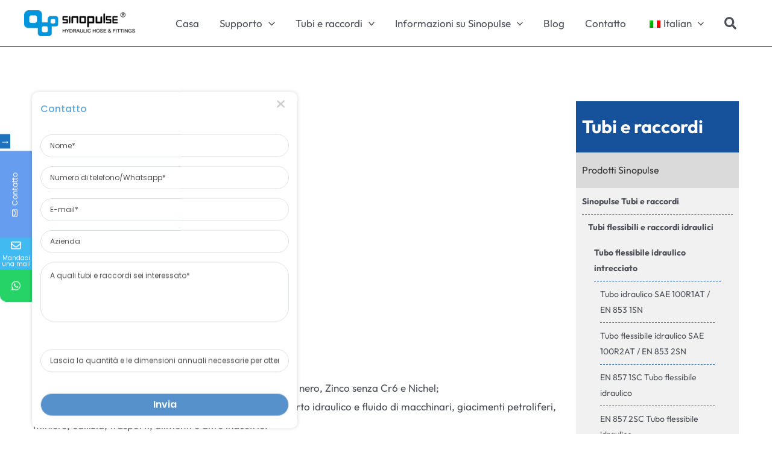

--- FILE ---
content_type: text/html; charset=UTF-8
request_url: https://www.sinopulse.cn/it/ghiera-00tf0/
body_size: 88957
content:
<!DOCTYPE html>
<html lang="it-IT">
<head>
<meta charset="UTF-8">
<meta name="author" content="martinhb.liu@gmail.com">
<meta name="viewport" content="width=device-width, initial-scale=1">
<link rel="profile" href="https://gmpg.org/xfn/11">


<meta name="google-site-verification" content="2wxbKtlC2ui0QAfoZOAgV6TmgRAsZ7q2c0GJNUdvgpo" />
<meta name="msvalidate.01" content="9D6EB53C4829BB13CE2A8928F10FFB60" />
<!-- Google Tag Manager -->
<script>(function(w,d,s,l,i){w[l]=w[l]||[];w[l].push({'gtm.start':
new Date().getTime(),event:'gtm.js'});var f=d.getElementsByTagName(s)[0],
j=d.createElement(s),dl=l!='dataLayer'?'&l='+l:'';j.async=true;j.src=
'https://www.googletagmanager.com/gtm.js?id='+i+dl;f.parentNode.insertBefore(j,f);
})(window,document,'script','dataLayer','GTM-5XHZ4KS');</script>
<!-- End Google Tag Manager -->

<link rel="preload" href="https://www.sinopulse.cn/wp-content/astra-local-fonts/outfit/QGYvz_MVcBeNP4NJtEtq.woff2" as="font" type="font/woff2" crossorigin><link rel="preload" href="https://www.sinopulse.cn/wp-content/astra-local-fonts/poppins/pxiByp8kv8JHgFVrLDD4Z1xlFQ.woff2" as="font" type="font/woff2" crossorigin><meta name='robots' content='index, follow, max-image-preview:large, max-snippet:-1, max-video-preview:-1' />

	<!-- This site is optimized with the Yoast SEO Premium plugin v23.1 (Yoast SEO v26.8) - https://yoast.com/product/yoast-seo-premium-wordpress/ -->
	<title>FERRULE 00TF0 | Fabbrica e fornitore Sinopulse in Cina</title><link rel="preload" data-rocket-preload as="font" href="https://www.sinopulse.cn/wp-content/astra-local-fonts/outfit/QGYvz_MVcBeNP4NJtEtq.woff2" crossorigin><link rel="preload" data-rocket-preload as="font" href="https://www.sinopulse.cn/wp-content/astra-local-fonts/poppins/pxiByp8kv8JHgFVrLCz7Z1xlFQ.woff2" crossorigin><link rel="preload" data-rocket-preload as="font" href="https://www.sinopulse.cn/wp-content/cache/fonts/1/google-fonts/fonts/s/poppins/v23/pxiEyp8kv8JHgFVrJJfecg.woff2" crossorigin><link rel="preload" data-rocket-preload as="font" href="https://www.sinopulse.cn/wp-content/cache/fonts/1/google-fonts/fonts/s/poppins/v23/pxiByp8kv8JHgFVrLGT9Z1xlFQ.woff2" crossorigin><link rel="preload" data-rocket-preload as="font" href="https://www.sinopulse.cn/wp-content/cache/fonts/1/google-fonts/fonts/s/poppins/v23/pxiByp8kv8JHgFVrLEj6Z1xlFQ.woff2" crossorigin><link rel="preload" data-rocket-preload as="font" href="https://www.sinopulse.cn/wp-content/plugins/mystickyelements-pro/fonts/fa-brands-400.woff2" crossorigin><link rel="preload" data-rocket-preload as="font" href="https://www.sinopulse.cn/wp-content/plugins/mystickyelements-pro/fonts/fa-regular-400.woff2" crossorigin><link rel="preload" data-rocket-preload as="font" href="https://www.sinopulse.cn/wp-content/plugins/mystickyelements-pro/fonts/fa-solid-900.woff2" crossorigin><style id="wpr-usedcss">.slick-slider{position:relative;display:block;box-sizing:border-box;-webkit-user-select:none;-moz-user-select:none;-ms-user-select:none;user-select:none;-webkit-touch-callout:none;-khtml-user-select:none;-ms-touch-action:pan-y;touch-action:pan-y;-webkit-tap-highlight-color:transparent}.slick-list{position:relative;display:block;overflow:hidden;margin:0;padding:0}.slick-list:focus{outline:0}.slick-slider .slick-list,.slick-slider .slick-track{-webkit-transform:translate3d(0,0,0);-moz-transform:translate3d(0,0,0);-ms-transform:translate3d(0,0,0);-o-transform:translate3d(0,0,0);transform:translate3d(0,0,0)}.slick-track{position:relative;top:0;left:0;display:block}.slick-track:after,.slick-track:before{display:table;content:''}.slick-track:after{clear:both}.slick-loading .slick-track{visibility:hidden}.slick-slide{display:none;float:left;height:100%;min-height:1px}.slick-slide img{display:block}.slick-slide.slick-loading img{display:none}.slick-initialized .slick-slide{display:block}.slick-loading .slick-slide{visibility:hidden}.slick-vertical .slick-slide{display:block;height:auto;border:1px solid transparent}.slick-arrow.slick-hidden{display:none}a:empty{display:none}a:focus{outline:0!important}#content{overflow:hidden}.text-left{text-align:left}p:empty{display:none}.clearfix{clear:both}.cust-row{margin:0 -30px!important}#content ol,#content ul{padding-left:20px;margin:20px 0}a,button,input[type=submit]{transition:all .3s!important}button,input,select,textarea{outline:0}h1,h2{margin-bottom:20px!important}h3,h4,h5,h6{margin-bottom:15px!important}.hidden{display:none}.tableScroll{overflow-x:scroll}.container{margin-right:auto;margin-left:auto;padding-left:15px;padding-right:15px}@media (min-width:320px) and (max-width:479px){.container{width:320px}.cust-row{margin:0 -15px}}@media (min-width:480px) and (max-width:767px){.container{width:480px}.cust-row{margin:0 -15px}}@media (min-width:768px){.container{width:750px}}@media (max-width:991px){.cust-row{margin:0 -15px!important}.main-header-menu .sub-menu{width:100%!important}}@media (min-width:992px){.container{width:970px}.divScroll.side-fixed{position:fixed;top:20%;max-width:303px;z-index:2;box-shadow:0 0 10px 1px #19588d}}@media (min-width:1200px){.container{width:1170px}.divScroll.side-fixed{position:fixed;top:20%;max-width:370px;z-index:2;box-shadow:0 0 10px 1px #19588d}.ast-container{max-width:100%}}.row{margin-left:-15px;margin-right:-15px}.row:after{content:"";display:block;clear:both}.col-md-3,.col-md-4,.col-md-9,.col-sm-12,.col-sm-6{position:relative;min-height:1px;padding-left:15px;padding-right:15px}@media (min-width:768px){.col-sm-12,.col-sm-6{float:left}.col-sm-12{width:100%}.col-sm-6{width:50%}.ast-container{max-width:100%}}@media (min-width:992px){.col-md-3,.col-md-4,.col-md-9{float:left}.col-md-9{width:75%}.col-md-4{width:33.333333333333%}.col-md-3{width:25%}.ast-container{max-width:100%}}.paddBottom30{padding-bottom:30px}.paddBottom50{padding-bottom:50px}.paddBottom70{padding-bottom:70px}.paddTop90{padding-top:90px}img:is([sizes=auto i],[sizes^="auto," i]){contain-intrinsic-size:3000px 1500px}:where(.wp-block-button__link){border-radius:9999px;box-shadow:none;padding:calc(.667em + 2px) calc(1.333em + 2px);text-decoration:none}:root :where(.wp-block-button .wp-block-button__link.is-style-outline),:root :where(.wp-block-button.is-style-outline>.wp-block-button__link){border:2px solid;padding:.667em 1.333em}:root :where(.wp-block-button .wp-block-button__link.is-style-outline:not(.has-text-color)),:root :where(.wp-block-button.is-style-outline>.wp-block-button__link:not(.has-text-color)){color:currentColor}:root :where(.wp-block-button .wp-block-button__link.is-style-outline:not(.has-background)),:root :where(.wp-block-button.is-style-outline>.wp-block-button__link:not(.has-background)){background-color:initial;background-image:none}:where(.wp-block-calendar table:not(.has-background) th){background:#ddd}.wp-block-columns{align-items:normal!important;box-sizing:border-box;display:flex;flex-wrap:wrap!important}@media (min-width:782px){.wp-block-columns{flex-wrap:nowrap!important}}@media (max-width:781px){.wp-block-columns:not(.is-not-stacked-on-mobile)>.wp-block-column{flex-basis:100%!important}}@media (min-width:782px){.wp-block-columns:not(.is-not-stacked-on-mobile)>.wp-block-column{flex-basis:0;flex-grow:1}.wp-block-columns:not(.is-not-stacked-on-mobile)>.wp-block-column[style*=flex-basis]{flex-grow:0}}:where(.wp-block-columns){margin-bottom:1.75em}:where(.wp-block-columns.has-background){padding:1.25em 2.375em}.wp-block-column{flex-grow:1;min-width:0;overflow-wrap:break-word;word-break:break-word}:where(.wp-block-post-comments input[type=submit]){border:none}:where(.wp-block-cover-image:not(.has-text-color)),:where(.wp-block-cover:not(.has-text-color)){color:#fff}:where(.wp-block-cover-image.is-light:not(.has-text-color)),:where(.wp-block-cover.is-light:not(.has-text-color)){color:#000}:root :where(.wp-block-cover h1:not(.has-text-color)),:root :where(.wp-block-cover h2:not(.has-text-color)),:root :where(.wp-block-cover h3:not(.has-text-color)),:root :where(.wp-block-cover h4:not(.has-text-color)),:root :where(.wp-block-cover h5:not(.has-text-color)),:root :where(.wp-block-cover h6:not(.has-text-color)),:root :where(.wp-block-cover p:not(.has-text-color)){color:inherit}:where(.wp-block-file){margin-bottom:1.5em}:where(.wp-block-file__button){border-radius:2em;display:inline-block;padding:.5em 1em}:where(.wp-block-file__button):is(a):active,:where(.wp-block-file__button):is(a):focus,:where(.wp-block-file__button):is(a):hover,:where(.wp-block-file__button):is(a):visited{box-shadow:none;color:#fff;opacity:.85;text-decoration:none}:where(.wp-block-group.wp-block-group-is-layout-constrained){position:relative}.wp-block-image>a,.wp-block-image>figure>a{display:inline-block}.wp-block-image img{box-sizing:border-box;height:auto;max-width:100%;vertical-align:bottom}.wp-block-image[style*=border-radius] img,.wp-block-image[style*=border-radius]>a{border-radius:inherit}.wp-block-image :where(figcaption){margin-bottom:1em;margin-top:.5em}:root :where(.wp-block-image.is-style-rounded img,.wp-block-image .is-style-rounded img){border-radius:9999px}.wp-block-image figure{margin:0}@keyframes show-content-image{0%{visibility:hidden}99%{visibility:hidden}to{visibility:visible}}:where(.wp-block-latest-comments:not([style*=line-height] .wp-block-latest-comments__comment)){line-height:1.1}:where(.wp-block-latest-comments:not([style*=line-height] .wp-block-latest-comments__comment-excerpt p)){line-height:1.8}:root :where(.wp-block-latest-posts.is-grid){padding:0}:root :where(.wp-block-latest-posts.wp-block-latest-posts__list){padding-left:0}ol,ul{box-sizing:border-box}:root :where(.wp-block-list.has-background){padding:1.25em 2.375em}:where(.wp-block-navigation.has-background .wp-block-navigation-item a:not(.wp-element-button)),:where(.wp-block-navigation.has-background .wp-block-navigation-submenu a:not(.wp-element-button)){padding:.5em 1em}:where(.wp-block-navigation .wp-block-navigation__submenu-container .wp-block-navigation-item a:not(.wp-element-button)),:where(.wp-block-navigation .wp-block-navigation__submenu-container .wp-block-navigation-submenu a:not(.wp-element-button)),:where(.wp-block-navigation .wp-block-navigation__submenu-container .wp-block-navigation-submenu button.wp-block-navigation-item__content),:where(.wp-block-navigation .wp-block-navigation__submenu-container .wp-block-pages-list__item button.wp-block-navigation-item__content){padding:.5em 1em}:root :where(p.has-background){padding:1.25em 2.375em}:where(p.has-text-color:not(.has-link-color)) a{color:inherit}:where(.wp-block-post-comments-form) input:not([type=submit]),:where(.wp-block-post-comments-form) textarea{border:1px solid #949494;font-family:inherit;font-size:1em}:where(.wp-block-post-comments-form) input:where(:not([type=submit]):not([type=checkbox])),:where(.wp-block-post-comments-form) textarea{padding:calc(.667em + 2px)}:where(.wp-block-post-excerpt){box-sizing:border-box;margin-bottom:var(--wp--style--block-gap);margin-top:var(--wp--style--block-gap)}:where(.wp-block-preformatted.has-background){padding:1.25em 2.375em}:where(.wp-block-search__button){border:1px solid #ccc;padding:6px 10px}:where(.wp-block-search__input){font-family:inherit;font-size:inherit;font-style:inherit;font-weight:inherit;letter-spacing:inherit;line-height:inherit;text-transform:inherit}:where(.wp-block-search__button-inside .wp-block-search__inside-wrapper){border:1px solid #949494;box-sizing:border-box;padding:4px}:where(.wp-block-search__button-inside .wp-block-search__inside-wrapper) .wp-block-search__input{border:none;border-radius:0;padding:0 4px}:where(.wp-block-search__button-inside .wp-block-search__inside-wrapper) .wp-block-search__input:focus{outline:0}:where(.wp-block-search__button-inside .wp-block-search__inside-wrapper) :where(.wp-block-search__button){padding:4px 8px}:root :where(.wp-block-separator.is-style-dots){height:auto;line-height:1;text-align:center}:root :where(.wp-block-separator.is-style-dots):before{color:currentColor;content:"···";font-family:serif;font-size:1.5em;letter-spacing:2em;padding-left:2em}:root :where(.wp-block-site-logo.is-style-rounded){border-radius:9999px}.wp-block-social-links{background:0 0;box-sizing:border-box;margin-left:0;padding-left:0;padding-right:0;text-indent:0}.wp-block-social-links .wp-social-link a,.wp-block-social-links .wp-social-link a:hover{border-bottom:0;box-shadow:none;text-decoration:none}.wp-block-social-links .wp-social-link svg{height:1em;width:1em}.wp-block-social-links .wp-social-link span:not(.screen-reader-text){font-size:.65em;margin-left:.5em;margin-right:.5em}.wp-block-social-link{border-radius:9999px;display:block;height:auto}@media not (prefers-reduced-motion){.wp-block-image img.hide{visibility:hidden}.wp-block-image img.show{animation:.4s show-content-image}.wp-block-social-link{transition:transform .1s ease}}.wp-block-social-link a{align-items:center;display:flex;line-height:0}.wp-block-social-link:hover{transform:scale(1.1)}.wp-block-social-links .wp-block-social-link.wp-social-link{display:inline-block;margin:0;padding:0}.wp-block-social-links .wp-block-social-link.wp-social-link .wp-block-social-link-anchor,.wp-block-social-links .wp-block-social-link.wp-social-link .wp-block-social-link-anchor svg,.wp-block-social-links .wp-block-social-link.wp-social-link .wp-block-social-link-anchor:active,.wp-block-social-links .wp-block-social-link.wp-social-link .wp-block-social-link-anchor:hover,.wp-block-social-links .wp-block-social-link.wp-social-link .wp-block-social-link-anchor:visited{color:currentColor;fill:currentColor}:where(.wp-block-social-links:not(.is-style-logos-only)) .wp-social-link{background-color:#f0f0f0;color:#444}:where(.wp-block-social-links:not(.is-style-logos-only)) .wp-social-link-amazon{background-color:#f90;color:#fff}:where(.wp-block-social-links:not(.is-style-logos-only)) .wp-social-link-bandcamp{background-color:#1ea0c3;color:#fff}:where(.wp-block-social-links:not(.is-style-logos-only)) .wp-social-link-behance{background-color:#0757fe;color:#fff}:where(.wp-block-social-links:not(.is-style-logos-only)) .wp-social-link-bluesky{background-color:#0a7aff;color:#fff}:where(.wp-block-social-links:not(.is-style-logos-only)) .wp-social-link-codepen{background-color:#1e1f26;color:#fff}:where(.wp-block-social-links:not(.is-style-logos-only)) .wp-social-link-deviantart{background-color:#02e49b;color:#fff}:where(.wp-block-social-links:not(.is-style-logos-only)) .wp-social-link-discord{background-color:#5865f2;color:#fff}:where(.wp-block-social-links:not(.is-style-logos-only)) .wp-social-link-dribbble{background-color:#e94c89;color:#fff}:where(.wp-block-social-links:not(.is-style-logos-only)) .wp-social-link-dropbox{background-color:#4280ff;color:#fff}:where(.wp-block-social-links:not(.is-style-logos-only)) .wp-social-link-etsy{background-color:#f45800;color:#fff}:where(.wp-block-social-links:not(.is-style-logos-only)) .wp-social-link-facebook{background-color:#0866ff;color:#fff}:where(.wp-block-social-links:not(.is-style-logos-only)) .wp-social-link-fivehundredpx{background-color:#000;color:#fff}:where(.wp-block-social-links:not(.is-style-logos-only)) .wp-social-link-flickr{background-color:#0461dd;color:#fff}:where(.wp-block-social-links:not(.is-style-logos-only)) .wp-social-link-foursquare{background-color:#e65678;color:#fff}:where(.wp-block-social-links:not(.is-style-logos-only)) .wp-social-link-github{background-color:#24292d;color:#fff}:where(.wp-block-social-links:not(.is-style-logos-only)) .wp-social-link-goodreads{background-color:#eceadd;color:#382110}:where(.wp-block-social-links:not(.is-style-logos-only)) .wp-social-link-google{background-color:#ea4434;color:#fff}:where(.wp-block-social-links:not(.is-style-logos-only)) .wp-social-link-gravatar{background-color:#1d4fc4;color:#fff}:where(.wp-block-social-links:not(.is-style-logos-only)) .wp-social-link-instagram{background-color:#f00075;color:#fff}:where(.wp-block-social-links:not(.is-style-logos-only)) .wp-social-link-lastfm{background-color:#e21b24;color:#fff}:where(.wp-block-social-links:not(.is-style-logos-only)) .wp-social-link-linkedin{background-color:#0d66c2;color:#fff}:where(.wp-block-social-links:not(.is-style-logos-only)) .wp-social-link-mastodon{background-color:#3288d4;color:#fff}:where(.wp-block-social-links:not(.is-style-logos-only)) .wp-social-link-medium{background-color:#000;color:#fff}:where(.wp-block-social-links:not(.is-style-logos-only)) .wp-social-link-meetup{background-color:#f6405f;color:#fff}:where(.wp-block-social-links:not(.is-style-logos-only)) .wp-social-link-patreon{background-color:#000;color:#fff}:where(.wp-block-social-links:not(.is-style-logos-only)) .wp-social-link-pinterest{background-color:#e60122;color:#fff}:where(.wp-block-social-links:not(.is-style-logos-only)) .wp-social-link-pocket{background-color:#ef4155;color:#fff}:where(.wp-block-social-links:not(.is-style-logos-only)) .wp-social-link-reddit{background-color:#ff4500;color:#fff}:where(.wp-block-social-links:not(.is-style-logos-only)) .wp-social-link-skype{background-color:#0478d7;color:#fff}:where(.wp-block-social-links:not(.is-style-logos-only)) .wp-social-link-snapchat{background-color:#fefc00;color:#fff;stroke:#000}:where(.wp-block-social-links:not(.is-style-logos-only)) .wp-social-link-soundcloud{background-color:#ff5600;color:#fff}:where(.wp-block-social-links:not(.is-style-logos-only)) .wp-social-link-spotify{background-color:#1bd760;color:#fff}:where(.wp-block-social-links:not(.is-style-logos-only)) .wp-social-link-telegram{background-color:#2aabee;color:#fff}:where(.wp-block-social-links:not(.is-style-logos-only)) .wp-social-link-threads{background-color:#000;color:#fff}:where(.wp-block-social-links:not(.is-style-logos-only)) .wp-social-link-tiktok{background-color:#000;color:#fff}:where(.wp-block-social-links:not(.is-style-logos-only)) .wp-social-link-tumblr{background-color:#011835;color:#fff}:where(.wp-block-social-links:not(.is-style-logos-only)) .wp-social-link-twitch{background-color:#6440a4;color:#fff}:where(.wp-block-social-links:not(.is-style-logos-only)) .wp-social-link-twitter{background-color:#1da1f2;color:#fff}:where(.wp-block-social-links:not(.is-style-logos-only)) .wp-social-link-vimeo{background-color:#1eb7ea;color:#fff}:where(.wp-block-social-links:not(.is-style-logos-only)) .wp-social-link-vk{background-color:#4680c2;color:#fff}:where(.wp-block-social-links:not(.is-style-logos-only)) .wp-social-link-wordpress{background-color:#3499cd;color:#fff}:where(.wp-block-social-links:not(.is-style-logos-only)) .wp-social-link-whatsapp{background-color:#25d366;color:#fff}:where(.wp-block-social-links:not(.is-style-logos-only)) .wp-social-link-x{background-color:#000;color:#fff}:where(.wp-block-social-links:not(.is-style-logos-only)) .wp-social-link-yelp{background-color:#d32422;color:#fff}:where(.wp-block-social-links:not(.is-style-logos-only)) .wp-social-link-youtube{background-color:red;color:#fff}:where(.wp-block-social-links.is-style-logos-only) .wp-social-link{background:0 0}:where(.wp-block-social-links.is-style-logos-only) .wp-social-link svg{height:1.25em;width:1.25em}:where(.wp-block-social-links.is-style-logos-only) .wp-social-link-amazon{color:#f90}:where(.wp-block-social-links.is-style-logos-only) .wp-social-link-bandcamp{color:#1ea0c3}:where(.wp-block-social-links.is-style-logos-only) .wp-social-link-behance{color:#0757fe}:where(.wp-block-social-links.is-style-logos-only) .wp-social-link-bluesky{color:#0a7aff}:where(.wp-block-social-links.is-style-logos-only) .wp-social-link-codepen{color:#1e1f26}:where(.wp-block-social-links.is-style-logos-only) .wp-social-link-deviantart{color:#02e49b}:where(.wp-block-social-links.is-style-logos-only) .wp-social-link-discord{color:#5865f2}:where(.wp-block-social-links.is-style-logos-only) .wp-social-link-dribbble{color:#e94c89}:where(.wp-block-social-links.is-style-logos-only) .wp-social-link-dropbox{color:#4280ff}:where(.wp-block-social-links.is-style-logos-only) .wp-social-link-etsy{color:#f45800}:where(.wp-block-social-links.is-style-logos-only) .wp-social-link-facebook{color:#0866ff}:where(.wp-block-social-links.is-style-logos-only) .wp-social-link-fivehundredpx{color:#000}:where(.wp-block-social-links.is-style-logos-only) .wp-social-link-flickr{color:#0461dd}:where(.wp-block-social-links.is-style-logos-only) .wp-social-link-foursquare{color:#e65678}:where(.wp-block-social-links.is-style-logos-only) .wp-social-link-github{color:#24292d}:where(.wp-block-social-links.is-style-logos-only) .wp-social-link-goodreads{color:#382110}:where(.wp-block-social-links.is-style-logos-only) .wp-social-link-google{color:#ea4434}:where(.wp-block-social-links.is-style-logos-only) .wp-social-link-gravatar{color:#1d4fc4}:where(.wp-block-social-links.is-style-logos-only) .wp-social-link-instagram{color:#f00075}:where(.wp-block-social-links.is-style-logos-only) .wp-social-link-lastfm{color:#e21b24}:where(.wp-block-social-links.is-style-logos-only) .wp-social-link-linkedin{color:#0d66c2}:where(.wp-block-social-links.is-style-logos-only) .wp-social-link-mastodon{color:#3288d4}:where(.wp-block-social-links.is-style-logos-only) .wp-social-link-medium{color:#000}:where(.wp-block-social-links.is-style-logos-only) .wp-social-link-meetup{color:#f6405f}:where(.wp-block-social-links.is-style-logos-only) .wp-social-link-patreon{color:#000}:where(.wp-block-social-links.is-style-logos-only) .wp-social-link-pinterest{color:#e60122}:where(.wp-block-social-links.is-style-logos-only) .wp-social-link-pocket{color:#ef4155}:where(.wp-block-social-links.is-style-logos-only) .wp-social-link-reddit{color:#ff4500}:where(.wp-block-social-links.is-style-logos-only) .wp-social-link-skype{color:#0478d7}:where(.wp-block-social-links.is-style-logos-only) .wp-social-link-snapchat{color:#fff;stroke:#000}:where(.wp-block-social-links.is-style-logos-only) .wp-social-link-soundcloud{color:#ff5600}:where(.wp-block-social-links.is-style-logos-only) .wp-social-link-spotify{color:#1bd760}:where(.wp-block-social-links.is-style-logos-only) .wp-social-link-telegram{color:#2aabee}:where(.wp-block-social-links.is-style-logos-only) .wp-social-link-threads{color:#000}:where(.wp-block-social-links.is-style-logos-only) .wp-social-link-tiktok{color:#000}:where(.wp-block-social-links.is-style-logos-only) .wp-social-link-tumblr{color:#011835}:where(.wp-block-social-links.is-style-logos-only) .wp-social-link-twitch{color:#6440a4}:where(.wp-block-social-links.is-style-logos-only) .wp-social-link-twitter{color:#1da1f2}:where(.wp-block-social-links.is-style-logos-only) .wp-social-link-vimeo{color:#1eb7ea}:where(.wp-block-social-links.is-style-logos-only) .wp-social-link-vk{color:#4680c2}:where(.wp-block-social-links.is-style-logos-only) .wp-social-link-whatsapp{color:#25d366}:where(.wp-block-social-links.is-style-logos-only) .wp-social-link-wordpress{color:#3499cd}:where(.wp-block-social-links.is-style-logos-only) .wp-social-link-x{color:#000}:where(.wp-block-social-links.is-style-logos-only) .wp-social-link-yelp{color:#d32422}:where(.wp-block-social-links.is-style-logos-only) .wp-social-link-youtube{color:red}:root :where(.wp-block-social-links .wp-social-link a){padding:.25em}:root :where(.wp-block-social-links.is-style-logos-only .wp-social-link a){padding:0}:root :where(.wp-block-social-links.is-style-pill-shape .wp-social-link a){padding-left:.6666666667em;padding-right:.6666666667em}:root :where(.wp-block-tag-cloud.is-style-outline){display:flex;flex-wrap:wrap;gap:1ch}:root :where(.wp-block-tag-cloud.is-style-outline a){border:1px solid;font-size:unset!important;margin-right:0;padding:1ch 2ch;text-decoration:none!important}:root :where(.wp-block-table-of-contents){box-sizing:border-box}:where(.wp-block-term-description){box-sizing:border-box;margin-bottom:var(--wp--style--block-gap);margin-top:var(--wp--style--block-gap)}:where(pre.wp-block-verse){font-family:inherit}:root{--wp--preset--font-size--normal:16px;--wp--preset--font-size--huge:42px}.screen-reader-text{border:0;clip-path:inset(50%);height:1px;margin:-1px;overflow:hidden;padding:0;position:absolute;width:1px;word-wrap:normal!important}.screen-reader-text:focus{background-color:#ddd;clip-path:none;color:#444;display:block;font-size:1em;height:auto;left:5px;line-height:normal;padding:15px 23px 14px;text-decoration:none;top:5px;width:auto;z-index:100000}html :where(.has-border-color){border-style:solid}html :where([style*=border-top-color]){border-top-style:solid}html :where([style*=border-right-color]){border-right-style:solid}html :where([style*=border-bottom-color]){border-bottom-style:solid}html :where([style*=border-left-color]){border-left-style:solid}html :where([style*=border-width]){border-style:solid}html :where([style*=border-top-width]){border-top-style:solid}html :where([style*=border-right-width]){border-right-style:solid}html :where([style*=border-bottom-width]){border-bottom-style:solid}html :where([style*=border-left-width]){border-left-style:solid}html :where(img[class*=wp-image-]){height:auto;max-width:100%}:where(figure){margin:0 0 1em}html :where(.is-position-sticky){--wp-admin--admin-bar--position-offset:var(--wp-admin--admin-bar--height,0px)}@media screen and (max-width:600px){html :where(.is-position-sticky){--wp-admin--admin-bar--position-offset:0px}}a,abbr,acronym,address,big,blockquote,body,caption,cite,code,dd,del,dfn,div,dl,dt,em,fieldset,font,form,h1,h2,h3,h4,h5,h6,html,iframe,ins,kbd,label,legend,li,object,ol,p,pre,samp,small,span,strike,strong,sub,sup,table,tbody,td,tfoot,th,thead,tr,tt,ul,var{border:0;font-size:100%;font-style:inherit;font-weight:inherit;margin:0;outline:0;padding:0;vertical-align:baseline}html{-webkit-text-size-adjust:100%;-ms-text-size-adjust:100%}body{margin:0}article,aside,details,figcaption,figure,footer,header,main,menu,nav,section,summary{display:block}audio,canvas,progress,video{display:inline-block;vertical-align:baseline}audio:not([controls]){display:none;height:0}[hidden],template{display:none}a{background-color:transparent}a:active{outline:0}a,a:focus,a:hover,a:visited{text-decoration:none}abbr[title]{border-bottom:1px dotted}dfn{font-style:italic}mark{background:#ff0;color:#000}small{font-size:80%}sub,sup{font-size:75%;line-height:0;position:relative;vertical-align:baseline}sup{top:-.5em}sub{bottom:-.25em}img{border:0}svg:not(:root){overflow:hidden}figure{margin:0}hr{box-sizing:content-box;height:0}pre{overflow:auto}code,kbd,pre,samp{font-size:1em}button,input,optgroup,select,textarea{color:inherit;font:inherit;margin:0}button{overflow:visible}button,select{text-transform:none}button,html input[type=button],input[type=reset],input[type=submit]{-webkit-appearance:button;cursor:pointer}button[disabled],html input[disabled]{cursor:default}button::-moz-focus-inner,input::-moz-focus-inner{border:0;padding:0}input{line-height:normal}input[type=checkbox],input[type=radio]{box-sizing:border-box;padding:0}input[type=number]::-webkit-inner-spin-button,input[type=number]::-webkit-outer-spin-button{height:auto}input[type=search]{-webkit-appearance:textfield;box-sizing:content-box}.search .search-submit{padding:10px 15px;border-radius:2px;line-height:1.85714285714286;border:0}input[type=search]::-webkit-search-cancel-button,input[type=search]::-webkit-search-decoration{-webkit-appearance:none}fieldset{border:1px solid var(--ast-border-color);margin:0;padding:.35em .625em .75em}legend{border:0;padding:0}fieldset legend{margin-bottom:1.5em;padding:0 .5em}textarea{overflow:auto}optgroup{font-weight:700}table{border-collapse:collapse;border-spacing:0}td,th{padding:0}.ast-container{margin-left:auto;margin-right:auto;padding-left:20px;padding-right:20px}.ast-container::after{content:"";display:table;clear:both}.ast-row{margin-left:-20px;margin-right:-20px}.ast-row::after{content:"";display:table;clear:both}.ast-col-lg-3,.ast-col-md-3,.ast-col-sm-12,.ast-col-xs-12{position:relative;min-height:1px;padding-left:20px;padding-right:20px}.ast-col-xs-12{float:left}.ast-col-xs-12{width:100%}@media (min-width:544px){.ast-col-sm-12{float:left}.ast-col-sm-12{width:100%}.ast-container{max-width:100%}}@media (min-width:768px){.ast-col-md-3{float:left}.ast-col-md-3{width:25%}}@media (min-width:992px){.ast-col-lg-3{float:left}.ast-col-lg-3{width:25%}}h1,h2,h3,h4,h5,h6{clear:both}h1{color:#808285;font-size:2em;line-height:1.2}h2{color:#808285;font-size:1.7em;line-height:1.3}h3{color:#808285;font-size:1.5em;line-height:1.4}h4{color:#808285;line-height:1.5;font-size:1.3em}h5{color:#808285;line-height:1.6;font-size:1.2em}h6{color:#808285;line-height:1.7;font-size:1.1em}html{box-sizing:border-box}*,:after,:before{box-sizing:inherit}body{color:#808285;background:#fff;font-style:normal}ol,ul{margin:0 0 1.5em 3em}ul{list-style:disc}ol{list-style:decimal}li>ol,li>ul{margin-bottom:0;margin-left:1.5em}dt{font-weight:600}dd{margin:0 1.5em 1em}strong{font-weight:700}cite,dfn,em,i{font-style:italic}blockquote{quotes:"" ""}blockquote:after,blockquote:before{content:""}blockquote{border-left:5px solid var(--ast-border-color);padding:20px;font-size:1.2em;font-style:italic;margin:0 0 1.5em;position:relative}address{margin:0 0 1.5em}address,cite{font-style:italic}abbr,acronym{border-bottom:1px dotted #666;cursor:help}pre{background:var(--ast-code-block-background);font-family:"Courier 10 Pitch",Courier,monospace;margin-bottom:1.6em;overflow:auto;max-width:100%;padding:1.6em}code,kbd,tt,var{font:1em Monaco,Consolas,"Andale Mono","DejaVu Sans Mono",monospace}img{height:auto;max-width:100%}hr{background-color:#ccc;border:0;height:1px;margin-bottom:1.5em}.button,button,input,select,textarea{color:#808285;font-weight:400;font-size:100%;margin:0;vertical-align:baseline}button,input{line-height:normal}big{font-size:125%}ins,mark{background:0 0;text-decoration:none}table,td,th{border:1px solid var(--ast-border-color)}table{border-collapse:separate;border-spacing:0;border-width:1px 0 0 1px;margin:0 0 1.5em;width:100%}th{font-weight:600}td,th{padding:.7em 1em;border-width:0 1px 1px 0}.button,button,input[type=button],input[type=reset],input[type=submit]{border:1px solid;border-color:var(--ast-border-color);border-radius:2px;background:#e6e6e6;padding:.6em 1em .4em;color:#fff}.button:focus,.button:hover,button:focus,button:hover,input[type=button]:focus,input[type=button]:hover,input[type=reset]:focus,input[type=reset]:hover,input[type=submit]:focus,input[type=submit]:hover{color:#fff;border-color:var(--ast-border-color)}.button:active,.button:focus,button:active,button:focus,input[type=button]:active,input[type=button]:focus,input[type=reset]:active,input[type=reset]:focus,input[type=submit]:active,input[type=submit]:focus{border-color:var(--ast-border-color);outline:0}input[type=email],input[type=search],input[type=tel],input[type=text],input[type=url],textarea{color:#666;border:1px solid var(--ast-border-color);border-radius:2px;-webkit-appearance:none}input[type=email]:focus,input[type=search]:focus,input[type=tel]:focus,input[type=text]:focus,input[type=url]:focus,textarea:focus{color:#111}textarea{padding-left:3px;width:100%}a{color:#4169e1}a:focus,a:hover{color:#191970}a:focus{outline:dotted thin}a:hover{outline:0}.screen-reader-text{border:0;clip:rect(1px,1px,1px,1px);height:1px;margin:-1px;overflow:hidden;padding:0;position:absolute;width:1px;word-wrap:normal!important}.screen-reader-text:focus{background-color:#f1f1f1;border-radius:2px;box-shadow:0 0 2px 2px rgba(0,0,0,.6);clip:auto!important;color:#21759b;display:block;font-size:12.25px;font-size:.875rem;height:auto;left:5px;line-height:normal;padding:15px 23px 14px;text-decoration:none;top:5px;width:auto;z-index:100000}.ast-container:after,.ast-container:before,.ast-row:after,.ast-row:before,.clear:after,.clear:before,.site-content:after,.site-content:before,.site-footer:after,.site-footer:before,.site-header:after,.site-header:before{content:"";display:table}.ast-container:after,.ast-row:after,.clear:after,.site-content:after,.site-footer:after,.site-header:after{clear:both}iframe,object{max-width:100%}.wp-caption{margin-bottom:1.5em;max-width:100%}.wp-caption img[class*=wp-image-]{display:block;margin-left:auto;margin-right:auto}.wp-caption .wp-caption-text{margin:.8075em 0}.wp-caption-text{text-align:center}::selection{color:#fff;background:#0274be}body{-webkit-font-smoothing:antialiased;-moz-osx-font-smoothing:grayscale}body:not(.logged-in){position:relative}#page{position:relative}a,a:focus{text-decoration:none}.site-footer a *,.site-header a *,a{transition:all .2s linear}img{vertical-align:middle}p{margin-bottom:1.75em}blockquote{margin:1.5em 1em 1.5em 3em;font-size:1.1em;line-height:inherit;position:relative}.button,input[type=button],input[type=submit]{border-radius:0;padding:18px 30px;border:0;box-shadow:none;text-shadow:none}.button:hover,input[type=button]:hover,input[type=submit]:hover{box-shadow:none}.button:active,.button:focus,input[type=button]:active,input[type=button]:focus,input[type=submit]:active,input[type=submit]:focus{box-shadow:none}.search-form .search-field{outline:0}.ast-search-menu-icon{position:relative;z-index:3}.site .skip-link{background-color:#f1f1f1;box-shadow:0 0 1px 1px rgba(0,0,0,.2);color:#21759b;display:block;font-family:Montserrat,"Helvetica Neue",sans-serif;font-size:14px;font-weight:700;left:-9999em;outline:0;padding:15px 23px 14px;text-decoration:none;text-transform:none;top:-9999em}.site .skip-link:focus{clip:auto;height:auto;left:6px;top:7px;width:auto;z-index:100000;outline:dotted thin}input,select{line-height:1}body,button,input[type=button],input[type=submit],textarea{line-height:1.85714285714286}body{background-color:#fff}#page{display:block}.ast-search-icon .astra-search-icon{font-size:1.3em}.main-navigation{height:100%;-js-display:inline-flex;display:inline-flex}.main-navigation ul{list-style:none;margin:0;padding-left:0;position:relative}.main-header-menu .menu-link,.main-header-menu>a{text-decoration:none;padding:0 1em;display:inline-block;transition:all .2s linear}.main-header-menu .menu-item{position:relative}.main-header-menu .menu-item.focus>.sub-menu,.main-header-menu .menu-item:hover>.sub-menu{right:auto;left:0;visibility:visible}.main-header-menu .sub-menu{width:240px;background:#fff;left:-999em;position:absolute;top:100%;z-index:99999;visibility:hidden}@media (min-width:769px){.main-header-menu .sub-menu .menu-item.focus>.sub-menu,.main-header-menu .sub-menu .menu-item:hover>.sub-menu{left:100%;right:auto}}.main-header-menu .sub-menu .menu-link{padding:.9em 1em;display:block;word-wrap:break-word}.main-header-menu .sub-menu .menu-item:not(.menu-item-has-children) .menu-link .icon-arrow:first-of-type{display:none}#ast-desktop-header .main-header-menu .sub-menu .menu-item.menu-item-has-children>.menu-link .icon-arrow{display:none}#ast-desktop-header .main-header-menu .sub-menu .menu-item.menu-item-has-children>.menu-link .ast-header-navigation-arrow{position:absolute;right:.6em;top:50%;transform:translate(0,-50%) rotate(270deg)}#ast-desktop-header .main-header-menu .sub-menu .menu-item.menu-item-has-children>.menu-link .ast-header-navigation-arrow .icon-arrow{display:block}#ast-desktop-header .main-header-menu .sub-menu .menu-item.menu-item-has-children>.menu-link .ast-header-navigation-arrow .icon-arrow svg{margin:0}.main-header-menu .sub-menu .sub-menu{top:0}.submenu-with-border .sub-menu{border-width:1px;border-style:solid}.submenu-with-border .sub-menu .menu-link{border-width:0 0 1px;border-style:solid}.submenu-with-border .sub-menu .sub-menu{top:-2px}.ast-desktop .submenu-with-border .sub-menu>.menu-item:last-child>.menu-link{border-bottom-style:none}.ast-header-break-point .main-navigation{padding-left:0}.ast-header-break-point .main-navigation ul .menu-item .menu-link{padding:0 20px;display:inline-block;width:100%;border:0;border-bottom-width:1px;border-style:solid;border-color:var(--ast-border-color)}.ast-header-break-point .main-navigation ul .menu-item .menu-link .icon-arrow:first-of-type{margin-right:5px}.ast-header-break-point .main-navigation ul .sub-menu .menu-item:not(.menu-item-has-children) .menu-link .icon-arrow:first-of-type{display:inline}.ast-header-break-point .main-navigation .sub-menu .menu-item .menu-link{padding-left:30px}.ast-header-break-point .main-navigation .sub-menu .menu-item .menu-item .menu-link{padding-left:40px}.ast-header-break-point .main-navigation .sub-menu .menu-item .menu-item .menu-item .menu-link{padding-left:50px}.ast-header-break-point .main-navigation .sub-menu .menu-item .menu-item .menu-item .menu-item .menu-link{padding-left:60px}.ast-header-break-point .main-header-menu{background-color:#f9f9f9;border-top-width:0}.ast-header-break-point .main-header-menu .sub-menu{background-color:#f9f9f9;position:static;opacity:1;visibility:visible;border:0;width:auto}.ast-header-break-point .submenu-with-border .sub-menu{border:0}.ast-header-break-point .dropdown-menu-toggle{display:none}.ast-mobile-menu-buttons{display:none}.ast-button-wrap{display:inline-block}.ast-button-wrap button{box-shadow:none;border:none}.ast-button-wrap .menu-toggle{padding:0;width:2.2em;height:2.1em;font-size:1.5em;font-weight:400;border-radius:2px;-webkit-font-smoothing:antialiased;-moz-osx-font-smoothing:grayscale;border-radius:2px;vertical-align:middle;line-height:1.85714285714286}.ast-button-wrap .menu-toggle.main-header-menu-toggle{padding:0 .5em;width:auto;text-align:center}.ast-button-wrap .menu-toggle .icon-menu-bars svg:nth-child(2){display:none}.ast-button-wrap .menu-toggle.toggled .icon-menu-bars svg:first-child{display:none}.ast-button-wrap .menu-toggle.toggled .icon-menu-bars svg:nth-child(2){display:block}.ast-button-wrap .menu-toggle:focus{outline:dotted thin}.header-main-layout-1 .ast-main-header-bar-alignment{margin-left:auto}.site-navigation{height:100%}.site-header .menu-link *{transition:none}.ast-icon.icon-arrow svg{height:.6em;width:.6em;position:relative;margin-left:10px}.ast-icon.icon-search svg{height:1em;width:.9em;margin-top:3px;margin-right:2px}.ast-header-break-point .ast-mobile-menu-buttons{display:block;align-self:center}.ast-header-break-point .main-header-bar-navigation{flex:auto}.ast-header-break-point .ast-main-header-bar-alignment{display:block;width:100%;flex:auto;order:4}.ast-header-break-point .ast-icon.icon-arrow svg{height:.85em;width:.95em;position:relative;margin-left:10px}.ast-icon svg{fill:currentColor}.main-header-bar{z-index:1}.header-main-layout-1.ast-primary-menu-disabled .ast-masthead-custom-menu-items{text-align:right}.header-main-layout-1 .main-header-bar-navigation{text-align:right}.header-main-layout-1 .main-header-bar-navigation .sub-menu{text-align:left}.header-main-layout-1 .main-navigation{padding-left:15px;vertical-align:top}.header-main-layout-1 .main-header-container{align-items:stretch}.ast-header-break-point .header-main-layout-1 .site-branding{padding-right:1em}.ast-header-break-point .header-main-layout-1 .main-header-bar-navigation{text-align:left}.ast-header-break-point .header-main-layout-1 .main-navigation{padding-left:0}.ast-header-break-point .ast-mobile-header-inline .main-header-container{-js-display:flex;display:flex}.site-header{z-index:99;position:relative}.main-header-container{position:relative}.main-header-bar-wrap{position:relative}.main-header-bar{background-color:#fff;border-bottom-color:var(--ast-border-color);border-bottom-style:solid}.ast-header-break-point .main-header-bar{border:0}.ast-header-break-point .main-header-bar{border-bottom-color:var(--ast-border-color);border-bottom-style:solid}.main-header-bar{margin-left:auto;margin-right:auto}.ast-desktop .main-header-menu.ast-menu-shadow .sub-menu{box-shadow:0 4px 10px -2px rgba(0,0,0,.1)}.site-branding{line-height:1;align-self:center}.ast-menu-toggle{display:none;background:0 0;color:inherit;border-style:dotted;border-color:transparent}.ast-menu-toggle:focus,.ast-menu-toggle:hover{background:0 0;border-color:inherit;color:inherit}.ast-menu-toggle:focus{outline:dotted thin}.main-header-bar{z-index:4;position:relative;line-height:4}.main-header-bar .main-header-bar-navigation{height:100%}.main-header-bar .main-header-bar-navigation:empty{padding:0}.main-header-bar .main-header-bar-navigation .sub-menu{line-height:1.45}.main-header-bar .main-header-bar-navigation .menu-item-has-children>.menu-link:after{line-height:normal}.main-header-bar .main-header-bar-navigation .ast-search-icon{display:block;z-index:4;position:relative}.main-header-bar .ast-search-menu-icon .search-form{background-color:#fff}.ast-primary-menu-disabled .main-header-bar .main-header-bar-navigation.toggle-on{padding-top:0}.ast-header-break-point.ast-header-custom-item-inside .main-header-bar .ast-search-menu-icon .search-form{visibility:visible;opacity:1;position:relative;right:auto;top:auto;transform:none}.ast-masthead-custom-menu-items .ast-dropdown-active .slide-search.astra-search-icon{color:#757575}.ast-search-menu-icon.slide-search .search-form{backface-visibility:visible;visibility:hidden;opacity:0;transition:all .2s;position:absolute;z-index:3;right:-1em;top:50%;transform:translateY(-50%)}.ast-search-menu-icon.ast-dropdown-active.slide-search .search-form{visibility:visible;opacity:1}.ast-search-menu-icon .search-form{border:1px solid var(--ast-border-color);line-height:normal;padding:0 3em 0 0;border-radius:2px;display:inline-block;backface-visibility:hidden;position:relative;color:inherit;background-color:#fff}.ast-search-menu-icon .astra-search-icon{-js-display:flex;display:flex;line-height:normal}.ast-search-menu-icon .astra-search-icon:focus{outline:0}.ast-search-menu-icon .search-field{border:none;background-color:transparent;transition:width .2s;border-radius:inherit;color:inherit;font-size:inherit;width:0;color:#757575}.ast-search-menu-icon .search-submit{display:none;background:0 0;border:none;font-size:1.3em;color:#757575}.ast-search-menu-icon.ast-dropdown-active{visibility:visible;opacity:1;position:relative}.ast-search-menu-icon.ast-dropdown-active .search-field{width:235px}li.ast-masthead-custom-menu-items{padding:0 1em}li.ast-masthead-custom-menu-items a{padding-left:0;padding-right:0;vertical-align:middle}li.ast-masthead-custom-menu-items a,li.ast-masthead-custom-menu-items a:focus,li.ast-masthead-custom-menu-items a:hover{background:0 0}li.ast-masthead-custom-menu-items .ast-search-icon .astra-search-icon{line-height:1}.ast-search-icon{z-index:4;position:relative;line-height:normal}.ast-primary-menu-disabled.ast-mobile-header-inline .ast-masthead-custom-menu-items{text-align:right}.ast-primary-menu-disabled .ast-masthead-custom-menu-items{flex:1}.ast-masthead-custom-menu-items{padding:0 1em}.search-custom-menu-item{position:relative}.ast-site-identity{padding:1em 0}.ast-header-break-point .ast-hide-custom-menu-mobile .ast-masthead-custom-menu-items{display:none}.ast-header-break-point .ast-mobile-header-inline .site-branding{text-align:left;padding-bottom:0}.ast-header-break-point .site-header .main-header-bar-wrap .site-branding{-js-display:flex;display:flex;flex:1;align-self:center}.ast-header-break-point ul li.ast-masthead-custom-menu-items a{padding:0;display:inline-block;width:auto;border:0}.ast-header-break-point li.ast-masthead-custom-menu-items{padding-left:20px;padding-right:20px;margin-bottom:1em;margin-top:1em}.ast-header-break-point .ast-site-identity{width:100%}.ast-header-break-point .main-header-bar-navigation .menu-item-has-children>.menu-link:after{display:none}.ast-header-break-point .main-header-bar{display:block;line-height:3}.ast-header-break-point .main-header-bar .main-header-bar-navigation{line-height:3;display:none}.ast-header-break-point .main-header-bar .main-header-bar-navigation .sub-menu{line-height:3}.ast-header-break-point .main-header-bar .main-header-bar-navigation .menu-item-has-children .sub-menu{display:none}.ast-header-break-point .main-header-bar .main-header-bar-navigation .menu-item-has-children>.ast-menu-toggle{display:inline-block;position:absolute;font-size:inherit;top:-1px;right:20px;cursor:pointer;-webkit-font-smoothing:antialiased;-moz-osx-font-smoothing:grayscale;padding:0 .907em;font-weight:400;line-height:inherit;transition:all .2s}.ast-header-break-point .main-header-bar .main-header-bar-navigation .ast-submenu-expanded>.ast-menu-toggle .icon-arrow svg,.ast-header-break-point .main-header-bar .main-header-bar-navigation .ast-submenu-expanded>.ast-menu-toggle::before{transform:rotateX(180deg)}.ast-header-break-point .main-header-bar .main-header-bar-navigation .main-header-menu{border-top-width:1px;border-style:solid;border-color:var(--ast-border-color)}.ast-header-break-point.ast-header-custom-item-inside .ast-search-menu-icon{position:relative;display:block;right:auto;transform:none}.ast-header-break-point .main-navigation{display:block;width:100%}.ast-header-break-point .main-navigation ul>.menu-item:first-child{border-top:0}.ast-header-break-point .main-navigation ul ul{left:auto;right:auto}.ast-header-break-point .main-navigation li{width:100%}.ast-header-break-point .main-navigation .widget{margin-bottom:1em}.ast-header-break-point .main-navigation .widget li{width:auto}.ast-header-break-point .main-navigation .widget:last-child{margin-bottom:0}.ast-header-break-point .main-header-bar-navigation{width:calc(100% + 40px);margin:0 -20px}.ast-header-break-point .main-header-menu ul ul{top:0}.ast-header-break-point .ast-mobile-menu-buttons{text-align:right;-js-display:flex;display:flex;justify-content:flex-end}body{overflow-x:hidden}.widget-title{font-weight:400;margin-bottom:1em;line-height:1.5}.widget{margin:0 0 2.8em}.widget:last-child{margin-bottom:0}.widget select{max-width:100%}.widget ul{margin:0;list-style-type:none}.widget_nav_menu ul ul.sub-menu{margin-top:.25em}.widget_nav_menu ul ul.sub-menu li{padding-left:20px}.widget_nav_menu ul ul.sub-menu a:after{left:-20px}.widget_nav_menu ul ul.sub-menu ul a:after{left:-40px}.widget_nav_menu ul ul.sub-menu ul ul a:after{left:-60px}.widget_nav_menu li{transition:all .2s linear}.ast-footer-overlay{background-color:#3a3a3a;padding-top:2em;padding-bottom:2em}.ast-small-footer{line-height:1.85714285714286;position:relative}.ast-small-footer .nav-menu a{padding:0 .5em}.ast-small-footer .widget-title{margin-bottom:0}.ast-small-footer .widget{margin-bottom:1em}.ast-small-footer .widget ul{position:static;border:0;width:auto}.ast-small-footer .widget ul a{border:0}.ast-small-footer .widget:last-child{margin-bottom:0}@media (min-width:769px){.ast-footer-overlay{padding-top:2.66666em;padding-bottom:2.66666em}.ast-small-footer .nav-menu li{margin:0}.ast-small-footer .nav-menu li:first-child a{padding-left:0}.ast-small-footer .nav-menu li:last-child a{padding-right:0}}.footer-sml-layout-1{text-align:center}@media screen and (min-color-index:0) and (-webkit-min-device-pixel-ratio:0){.ast-small-footer-wrap .ast-row:before{display:block}}.site-footer{color:#fff}.site-footer .widget-title{color:var(--ast-border-color)}.site-footer a{color:var(--ast-border-color)}.site-footer a:focus,.site-footer a:hover{color:#fff}.site-footer ul{margin:0;list-style-type:none}.site-footer .nav-menu li{display:inline-block}.footer-adv-overlay{background-color:#3a3a3a;padding-top:70px;padding-bottom:70px}input[type=email],input[type=number],input[type=reset],input[type=search],input[type=tel],input[type=text],input[type=url],select,textarea{color:#666;padding:.75em;height:auto;border-width:1px;border-style:solid;border-color:var(--ast-border-color);border-radius:2px;background:var(--ast-comment-inputs-background);box-shadow:none;box-sizing:border-box;transition:all .2s linear}input[type=email]:focus,input[type=reset]:focus,input[type=search]:focus,input[type=tel]:focus,input[type=text]:focus,input[type=url]:focus,select:focus,textarea:focus{background-color:#fff;border-color:var(--ast-border-color);box-shadow:none}input[type=button],input[type=button]:focus,input[type=button]:hover,input[type=reset],input[type=reset]:focus,input[type=reset]:hover,input[type=submit],input[type=submit]:focus,input[type=submit]:hover{box-shadow:none}textarea{width:100%}input[type=search]:focus{outline:dotted thin}.astra-dark-mode-enable input[type=email],.astra-dark-mode-enable input[type=number],.astra-dark-mode-enable input[type=reset],.astra-dark-mode-enable input[type=search],.astra-dark-mode-enable input[type=tel],.astra-dark-mode-enable input[type=text],.astra-dark-mode-enable input[type=url],.astra-dark-mode-enable textarea{background-color:var(--ast-global-color-secondary,--ast-global-color-5);color:var(--ast-global-color-2)!important;border:1px solid var(--ast-border-color)}.astra-dark-mode-enable input[type=email]:focus,.astra-dark-mode-enable input[type=number]:focus,.astra-dark-mode-enable input[type=reset]:focus,.astra-dark-mode-enable input[type=search]:focus,.astra-dark-mode-enable input[type=tel]:focus,.astra-dark-mode-enable input[type=text]:focus,.astra-dark-mode-enable input[type=url]:focus,.astra-dark-mode-enable textarea:focus{border:1px solid var(--ast-global-color-0)!important;background-color:var(--ast-global-color-secondary,--ast-global-color-5)!important}.astra-dark-mode-enable select{background-color:var(--ast-global-color-secondary,--ast-global-color-5);border-color:var(--ast-border-color);color:var(--ast-global-color-2)}input[type=color]{border:none;width:100px;padding:0;height:30px;cursor:pointer}input[type=color]::-webkit-color-swatch-wrapper{padding:0;border:none}input[type=color]::-webkit-color-swatch{border:none}.read-more{margin-bottom:0}.read-more a{display:inline-block}.ast-flex{-js-display:flex;display:flex;flex-wrap:wrap}.ast-inline-flex{-js-display:inline-flex;display:inline-flex;align-items:center;flex-wrap:wrap;align-content:center}.ast-justify-content-flex-end{justify-content:flex-end}.ast-flex-grow-1{flex-grow:1}.ahfb-svg-iconset{-js-display:inline-flex;display:inline-flex;align-self:center}.ahfb-svg-iconset svg{width:17px;height:17px;transition:none}.ahfb-svg-iconset svg>*{transition:none}@font-face{font-family:Outfit;font-style:normal;font-weight:300;font-display:swap;src:url(https://www.sinopulse.cn/wp-content/astra-local-fonts/outfit/QGYvz_MVcBeNP4NJtEtq.woff2) format('woff2');unicode-range:U+0000-00FF,U+0131,U+0152-0153,U+02BB-02BC,U+02C6,U+02DA,U+02DC,U+0304,U+0308,U+0329,U+2000-206F,U+20AC,U+2122,U+2191,U+2193,U+2212,U+2215,U+FEFF,U+FFFD}@font-face{font-family:Outfit;font-style:normal;font-weight:400;font-display:swap;src:url(https://www.sinopulse.cn/wp-content/astra-local-fonts/outfit/QGYvz_MVcBeNP4NJtEtq.woff2) format('woff2');unicode-range:U+0000-00FF,U+0131,U+0152-0153,U+02BB-02BC,U+02C6,U+02DA,U+02DC,U+0304,U+0308,U+0329,U+2000-206F,U+20AC,U+2122,U+2191,U+2193,U+2212,U+2215,U+FEFF,U+FFFD}@font-face{font-family:Outfit;font-style:normal;font-weight:700;font-display:swap;src:url(https://www.sinopulse.cn/wp-content/astra-local-fonts/outfit/QGYvz_MVcBeNP4NJtEtq.woff2) format('woff2');unicode-range:U+0000-00FF,U+0131,U+0152-0153,U+02BB-02BC,U+02C6,U+02DA,U+02DC,U+0304,U+0308,U+0329,U+2000-206F,U+20AC,U+2122,U+2191,U+2193,U+2212,U+2215,U+FEFF,U+FFFD}@font-face{font-family:Poppins;font-style:normal;font-weight:700;font-display:swap;src:url(https://www.sinopulse.cn/wp-content/astra-local-fonts/poppins/pxiByp8kv8JHgFVrLCz7Z1xlFQ.woff2) format('woff2');unicode-range:U+0000-00FF,U+0131,U+0152-0153,U+02BB-02BC,U+02C6,U+02DA,U+02DC,U+0304,U+0308,U+0329,U+2000-206F,U+20AC,U+2122,U+2191,U+2193,U+2212,U+2215,U+FEFF,U+FFFD}:root{--ast-post-nav-space:0;--ast-container-default-xlg-padding:3em;--ast-container-default-lg-padding:3em;--ast-container-default-slg-padding:2em;--ast-container-default-md-padding:3em;--ast-container-default-sm-padding:3em;--ast-container-default-xs-padding:2.4em;--ast-container-default-xxs-padding:1.8em;--ast-code-block-background:#EEEEEE;--ast-comment-inputs-background:#FAFAFA;--ast-normal-container-width:1200px;--ast-narrow-container-width:750px;--ast-blog-title-font-weight:normal;--ast-blog-meta-weight:inherit;--ast-global-color-primary:var(--ast-global-color-5);--ast-global-color-secondary:var(--ast-global-color-4);--ast-global-color-alternate-background:var(--ast-global-color-7);--ast-global-color-subtle-background:var(--ast-global-color-6);--ast-bg-style-guide:#F8FAFC;--ast-shadow-style-guide:0px 0px 4px 0 #00000057;--ast-global-dark-bg-style:#fff;--ast-global-dark-lfs:#fbfbfb;--ast-widget-bg-color:#fafafa;--ast-wc-container-head-bg-color:#fbfbfb;--ast-title-layout-bg:#eeeeee;--ast-search-border-color:#e7e7e7;--ast-lifter-hover-bg:#e6e6e6;--ast-gallery-block-color:#000;--srfm-color-input-label:var(--ast-global-color-2)}html{font-size:106.25%}a{color:var(--ast-global-color-3)}a:focus,a:hover{color:var(--ast-global-color-0)}body,button,input,select,textarea{font-family:Outfit,sans-serif;font-weight:400;font-size:17px;font-size:1rem}blockquote{color:var(--ast-global-color-3)}p{margin-bottom:.5em}h1,h2,h3,h4,h5,h6{font-family:Outfit,sans-serif;font-weight:400}header .custom-logo-link img{max-width:185px;width:185px}.astra-logo-svg{width:185px}h1{font-size:36px;font-size:2.1176470588235rem;font-weight:700;font-family:Poppins,sans-serif;line-height:1.4em}h2{font-size:28px;font-size:1.6470588235294rem;font-weight:700;font-family:Poppins,sans-serif;line-height:1.3em}h3{font-size:21px;font-size:1.2352941176471rem;font-weight:700;font-family:Outfit,sans-serif;line-height:1.3em}h4{font-size:20px;font-size:1.1764705882353rem;line-height:1.2em;font-weight:400;font-family:Outfit,sans-serif}h5{font-size:18px;font-size:1.0588235294118rem;line-height:1.2em;font-weight:400;font-family:Outfit,sans-serif}h6{font-size:15px;font-size:.88235294117647rem;line-height:1.25em;font-weight:400;font-family:Outfit,sans-serif}::selection{background-color:var(--ast-global-color-0);color:#fff}body,h1,h2,h3,h4,h5,h6{color:var(--ast-global-color-3)}input:focus,input[type=email]:focus,input[type=reset]:focus,input[type=search]:focus,input[type=text]:focus,input[type=url]:focus,textarea:focus{border-color:var(--ast-global-color-3)}input[type=checkbox]:checked,input[type=checkbox]:focus:checked,input[type=checkbox]:hover:checked,input[type=radio]:checked,input[type=reset]{border-color:var(--ast-global-color-3);background-color:var(--ast-global-color-3);box-shadow:none}.ast-header-break-point .main-header-bar .ast-button-wrap .menu-toggle{border-radius:52px}.ast-search-menu-icon .search-form button.search-submit{padding:0 4px}.ast-search-menu-icon form.search-form{padding-right:0}.search-form input.search-field:focus{outline:0}.widget .wp-block-heading,.widget-title{font-size:24px;font-size:1.4117647058824rem;color:var(--ast-global-color-0)}#close:focus-visible,.ast-header-account-wrap:focus-visible,.ast-header-navigation-arrow:focus-visible,.ast-menu-toggle:focus-visible,.ast-search-menu-icon.slide-search a:focus-visible:focus-visible,.astra-search-icon:focus-visible,.button.search-submit:focus-visible,.site .skip-link:focus-visible,a:focus-visible{outline-style:dotted;outline-color:inherit;outline-width:thin}#ast-scroll-top:focus,input:focus,input[type=email]:focus,input[type=number]:focus,input[type=reset]:focus,input[type=search]:focus,input[type=text]:focus,input[type=url]:focus,textarea:focus{border-style:dotted;border-color:inherit;border-width:thin}input{outline:0}.ast-header-custom-item a,.main-header-menu .menu-link{color:var(--ast-global-color-3)}.main-header-menu .ast-masthead-custom-menu-items a:hover,.main-header-menu .menu-item.focus>.ast-menu-toggle,.main-header-menu .menu-item.focus>.menu-link,.main-header-menu .menu-item:hover>.ast-menu-toggle,.main-header-menu .menu-item:hover>.menu-link{color:var(--ast-global-color-3)}.site-logo-img img{transition:all .2s linear}.ast-header-break-point .ast-mobile-menu-buttons-outline.menu-toggle{background:0 0;border:1px solid var(--ast-global-color-0);color:var(--ast-global-color-0)}.ast-page-builder-template .site-content>.ast-container{max-width:100%;padding:0}.ast-page-builder-template .ast-row{margin-left:0;margin-right:0}.footer-adv .footer-adv-overlay{border-top-style:solid;border-top-color:#7a7a7a}h1.widget-title{font-weight:700}h2.widget-title{font-weight:700}h3.widget-title{font-weight:700}#page{display:flex;flex-direction:column;min-height:100vh}#page .site-content{flex-grow:1}.widget{margin-bottom:1.25em}.button,.menu-toggle,.search .search-submit,button,input#submit,input[type=button],input[type=reset],input[type=submit]{border-style:solid;border-top-width:0;border-right-width:0;border-left-width:0;border-bottom-width:0;color:#fff;border-color:var(--ast-global-color-0);background-color:var(--ast-global-color-0);padding-top:15px;padding-right:30px;padding-bottom:15px;padding-left:30px;font-family:inherit;font-weight:inherit;line-height:1em}.menu-toggle:hover,button:focus,button:hover,input#submit:focus,input#submit:hover,input[type=button]:focus,input[type=button]:hover,input[type=reset]:focus,input[type=reset]:hover,input[type=submit]:focus,input[type=submit]:hover{color:#fff;background-color:var(--ast-global-color-0);border-color:var(--ast-global-color-0)}@media (max-width:921px){.button,.menu-toggle,.search .search-submit,button,input#submit,input[type=button],input[type=reset],input[type=submit]{padding-top:14px;padding-right:28px;padding-bottom:14px;padding-left:28px}h1{font-size:30px}h2{font-size:25px}h3{font-size:20px}}@media (max-width:544px){.button,.menu-toggle,.search .search-submit,button,input#submit,input[type=button],input[type=reset],input[type=submit]{padding-top:12px;padding-right:24px;padding-bottom:12px;padding-left:24px}.ast-search-menu-icon.ast-dropdown-active .search-field{width:170px}h1{font-size:30px}h2{font-size:25px}h3{font-size:20px}.ast-header-break-point .custom-logo-link img,.ast-header-break-point .site-branding img,header .custom-logo-link img{max-width:167px;width:167px}.astra-logo-svg{width:167px}html{font-size:96.9%}}@media (max-width:921px){html{font-size:96.9%}.main-header-bar .main-header-bar-navigation{display:none}.ast-page-builder-template{background-color:var(--ast-global-color-5);background-image:none}}.ast-desktop .main-header-menu.submenu-with-border .astra-full-megamenu-wrapper,.ast-desktop .main-header-menu.submenu-with-border .sub-menu{border-color:var(--ast-global-color-0)}.ast-desktop .main-header-menu.submenu-with-border .sub-menu{border-style:solid}.ast-desktop .main-header-menu.submenu-with-border .sub-menu .sub-menu{top:0}.ast-desktop .main-header-menu.submenu-with-border .children .menu-link,.ast-desktop .main-header-menu.submenu-with-border .sub-menu .menu-link{border-bottom-width:1px;border-style:solid;border-color:#eaeaea}.ast-small-footer{border-top-style:solid;border-top-width:1px;border-top-color:#7a7a7a}.ast-small-footer-wrap{text-align:center}.ast-header-break-point.ast-header-custom-item-inside .main-header-bar .main-header-bar-navigation .ast-search-icon{display:none}.ast-header-break-point.ast-header-custom-item-inside .main-header-bar .ast-search-menu-icon .search-form{padding:0;display:block;overflow:hidden}.ast-header-break-point .ast-header-custom-item .widget:last-child{margin-bottom:1em}.ast-header-custom-item .widget{margin:.5em;display:inline-block;vertical-align:middle}.ast-header-custom-item .widget p{margin-bottom:0}.ast-header-custom-item .widget li{width:auto}.ast-header-break-point.ast-header-custom-item-inside .main-header-bar .ast-search-menu-icon .search-field{width:100%;padding-right:5.5em}.ast-header-break-point.ast-header-custom-item-inside .main-header-bar .ast-search-menu-icon .search-submit{display:block;position:absolute;height:100%;top:0;right:0;padding:0 1em;border-radius:0}.ast-header-break-point .ast-header-custom-item .ast-masthead-custom-menu-items{padding-left:20px;padding-right:20px;margin-bottom:1em;margin-top:1em}:root{--wp--custom--ast-default-block-top-padding:3em;--wp--custom--ast-default-block-right-padding:3em;--wp--custom--ast-default-block-bottom-padding:3em;--wp--custom--ast-default-block-left-padding:3em;--wp--custom--ast-container-width:1200px;--wp--custom--ast-content-width-size:1200px;--wp--custom--ast-wide-width-size:calc(1200px + var(--wp--custom--ast-default-block-left-padding) + var(--wp--custom--ast-default-block-right-padding))}@media(max-width:921px){:root{--wp--custom--ast-default-block-top-padding:3em;--wp--custom--ast-default-block-right-padding:2em;--wp--custom--ast-default-block-bottom-padding:3em;--wp--custom--ast-default-block-left-padding:2em}}@media(max-width:544px){:root{--wp--custom--ast-default-block-top-padding:3em;--wp--custom--ast-default-block-right-padding:1.5em;--wp--custom--ast-default-block-bottom-padding:3em;--wp--custom--ast-default-block-left-padding:1.5em}}blockquote{margin:1.5em;border-color:rgba(0,0,0,.05)}:root .has-ast-global-color-5-color{color:var(--ast-global-color-5)}:root{--ast-global-color-0:#0170B9;--ast-global-color-1:#3a3a3a;--ast-global-color-2:#3a3a3a;--ast-global-color-3:#4B4F58;--ast-global-color-4:#F5F5F5;--ast-global-color-5:#FFFFFF;--ast-global-color-6:#E5E5E5;--ast-global-color-7:#424242;--ast-global-color-8:#000000}:root{--ast-border-color:var(--ast-global-color-6)}h1,h2,h3,h4,h5,h6{color:var(--ast-global-color-0)}.ast-header-break-point .main-header-bar{border-bottom-width:1px;border-bottom-color:var(--ast-global-color-1)}@media (min-width:922px){.main-header-bar{border-bottom-width:1px;border-bottom-color:var(--ast-global-color-1)}.ast-container{max-width:1240px}}.main-header-bar .ast-masthead-custom-menu-items,.main-header-menu .menu-item{-js-display:flex;display:flex;-webkit-box-pack:center;-webkit-justify-content:center;-moz-box-pack:center;-ms-flex-pack:center;justify-content:center;-webkit-box-orient:vertical;-webkit-box-direction:normal;-webkit-flex-direction:column;-moz-box-orient:vertical;-moz-box-direction:normal;-ms-flex-direction:column;flex-direction:column}.main-header-menu>.menu-item>.menu-link{height:100%;-webkit-box-align:center;-webkit-align-items:center;-moz-box-align:center;-ms-flex-align:center;align-items:center;-js-display:flex;display:flex}.ast-primary-menu-disabled .main-header-bar .ast-masthead-custom-menu-items{flex:unset}.ast-desktop .main-header-menu .sub-menu .menu-item.menu-item-has-children>.menu-link .icon-arrow svg{position:absolute;right:.6em;top:50%;transform:translate(0,-50%) rotate(270deg)}.ast-header-break-point .main-navigation ul .menu-item .menu-link .icon-arrow:first-of-type svg{left:.1em;top:.1em;transform:translate(0,-2px) rotateZ(270deg)}.ast-page-builder-template{background-color:var(--ast-global-color-5);background-image:none}@media (max-width:544px){.wp-block-columns .wp-block-column:not(:last-child){margin-bottom:20px}.ast-page-builder-template{background-color:var(--ast-global-color-5);background-image:none}.ast-flyout-menu-enable.ast-header-break-point .main-header-bar .main-header-bar-navigation .site-navigation{width:70%}.ast-flyout-menu-enable.ast-header-break-point .ast-primary-menu-disabled .ast-header-custom-item .ast-merge-header-navigation-wrap{width:70%}}#ast-scroll-top{display:none;position:fixed;text-align:center;cursor:pointer;z-index:99;width:2.1em;height:2.1em;line-height:2.1;color:#fff;border-radius:2px;content:"";outline:inherit}@media (min-width:769px){#ast-scroll-top{content:"769"}}#ast-scroll-top .ast-icon.icon-arrow svg{margin-left:0;vertical-align:middle;transform:translate(0,-20%) rotate(180deg);width:1.6em}.ast-scroll-to-top-right{right:30px;bottom:30px}#ast-scroll-top{background-color:var(--ast-global-color-3);font-size:15px}.ast-desktop .astra-menu-animation-slide-down>.menu-item>.astra-full-megamenu-wrapper,.ast-desktop .astra-menu-animation-slide-down>.menu-item>.sub-menu,.ast-desktop .astra-menu-animation-slide-down>.menu-item>.sub-menu .sub-menu{opacity:0;visibility:hidden;transform:translateY(-.5em);transition:visibility .2s ease,transform .2s ease}.ast-desktop .astra-menu-animation-slide-down>.menu-item .menu-item.focus>.sub-menu,.ast-desktop .astra-menu-animation-slide-down>.menu-item .menu-item:hover>.sub-menu,.ast-desktop .astra-menu-animation-slide-down>.menu-item.focus>.astra-full-megamenu-wrapper,.ast-desktop .astra-menu-animation-slide-down>.menu-item.focus>.sub-menu,.ast-desktop .astra-menu-animation-slide-down>.menu-item:hover>.astra-full-megamenu-wrapper,.ast-desktop .astra-menu-animation-slide-down>.menu-item:hover>.sub-menu{opacity:1;visibility:visible;transform:translateY(0);transition:opacity .2s ease,visibility .2s ease,transform .2s ease}.ast-desktop .astra-menu-animation-slide-down>.full-width-mega.menu-item.focus>.astra-full-megamenu-wrapper,.ast-desktop .astra-menu-animation-slide-down>.full-width-mega.menu-item:hover>.astra-full-megamenu-wrapper{-js-display:flex;display:flex}:root{--wp--preset--aspect-ratio--square:1;--wp--preset--aspect-ratio--4-3:4/3;--wp--preset--aspect-ratio--3-4:3/4;--wp--preset--aspect-ratio--3-2:3/2;--wp--preset--aspect-ratio--2-3:2/3;--wp--preset--aspect-ratio--16-9:16/9;--wp--preset--aspect-ratio--9-16:9/16;--wp--preset--color--black:#000000;--wp--preset--color--cyan-bluish-gray:#abb8c3;--wp--preset--color--white:#ffffff;--wp--preset--color--pale-pink:#f78da7;--wp--preset--color--vivid-red:#cf2e2e;--wp--preset--color--luminous-vivid-orange:#ff6900;--wp--preset--color--luminous-vivid-amber:#fcb900;--wp--preset--color--light-green-cyan:#7bdcb5;--wp--preset--color--vivid-green-cyan:#00d084;--wp--preset--color--pale-cyan-blue:#8ed1fc;--wp--preset--color--vivid-cyan-blue:#0693e3;--wp--preset--color--vivid-purple:#9b51e0;--wp--preset--color--ast-global-color-0:var(--ast-global-color-0);--wp--preset--color--ast-global-color-1:var(--ast-global-color-1);--wp--preset--color--ast-global-color-2:var(--ast-global-color-2);--wp--preset--color--ast-global-color-3:var(--ast-global-color-3);--wp--preset--color--ast-global-color-4:var(--ast-global-color-4);--wp--preset--color--ast-global-color-5:var(--ast-global-color-5);--wp--preset--color--ast-global-color-6:var(--ast-global-color-6);--wp--preset--color--ast-global-color-7:var(--ast-global-color-7);--wp--preset--color--ast-global-color-8:var(--ast-global-color-8);--wp--preset--gradient--vivid-cyan-blue-to-vivid-purple:linear-gradient(135deg,rgba(6, 147, 227, 1) 0%,rgb(155, 81, 224) 100%);--wp--preset--gradient--light-green-cyan-to-vivid-green-cyan:linear-gradient(135deg,rgb(122, 220, 180) 0%,rgb(0, 208, 130) 100%);--wp--preset--gradient--luminous-vivid-amber-to-luminous-vivid-orange:linear-gradient(135deg,rgba(252, 185, 0, 1) 0%,rgba(255, 105, 0, 1) 100%);--wp--preset--gradient--luminous-vivid-orange-to-vivid-red:linear-gradient(135deg,rgba(255, 105, 0, 1) 0%,rgb(207, 46, 46) 100%);--wp--preset--gradient--very-light-gray-to-cyan-bluish-gray:linear-gradient(135deg,rgb(238, 238, 238) 0%,rgb(169, 184, 195) 100%);--wp--preset--gradient--cool-to-warm-spectrum:linear-gradient(135deg,rgb(74, 234, 220) 0%,rgb(151, 120, 209) 20%,rgb(207, 42, 186) 40%,rgb(238, 44, 130) 60%,rgb(251, 105, 98) 80%,rgb(254, 248, 76) 100%);--wp--preset--gradient--blush-light-purple:linear-gradient(135deg,rgb(255, 206, 236) 0%,rgb(152, 150, 240) 100%);--wp--preset--gradient--blush-bordeaux:linear-gradient(135deg,rgb(254, 205, 165) 0%,rgb(254, 45, 45) 50%,rgb(107, 0, 62) 100%);--wp--preset--gradient--luminous-dusk:linear-gradient(135deg,rgb(255, 203, 112) 0%,rgb(199, 81, 192) 50%,rgb(65, 88, 208) 100%);--wp--preset--gradient--pale-ocean:linear-gradient(135deg,rgb(255, 245, 203) 0%,rgb(182, 227, 212) 50%,rgb(51, 167, 181) 100%);--wp--preset--gradient--electric-grass:linear-gradient(135deg,rgb(202, 248, 128) 0%,rgb(113, 206, 126) 100%);--wp--preset--gradient--midnight:linear-gradient(135deg,rgb(2, 3, 129) 0%,rgb(40, 116, 252) 100%);--wp--preset--font-size--small:13px;--wp--preset--font-size--medium:20px;--wp--preset--font-size--large:36px;--wp--preset--font-size--x-large:42px;--wp--preset--spacing--20:0.44rem;--wp--preset--spacing--30:0.67rem;--wp--preset--spacing--40:1rem;--wp--preset--spacing--50:1.5rem;--wp--preset--spacing--60:2.25rem;--wp--preset--spacing--70:3.38rem;--wp--preset--spacing--80:5.06rem;--wp--preset--shadow--natural:6px 6px 9px rgba(0, 0, 0, .2);--wp--preset--shadow--deep:12px 12px 50px rgba(0, 0, 0, .4);--wp--preset--shadow--sharp:6px 6px 0px rgba(0, 0, 0, .2);--wp--preset--shadow--outlined:6px 6px 0px -3px rgba(255, 255, 255, 1),6px 6px rgba(0, 0, 0, 1);--wp--preset--shadow--crisp:6px 6px 0px rgba(0, 0, 0, 1)}:root{--wp--style--global--content-size:var(--wp--custom--ast-content-width-size);--wp--style--global--wide-size:var(--wp--custom--ast-wide-width-size)}:where(body){margin:0}:where(.wp-site-blocks)>*{margin-block-start:24px;margin-block-end:0}:where(.wp-site-blocks)>:first-child{margin-block-start:0}:where(.wp-site-blocks)>:last-child{margin-block-end:0}:root{--wp--style--block-gap:24px}:root :where(.is-layout-flow)>:first-child{margin-block-start:0}:root :where(.is-layout-flow)>:last-child{margin-block-end:0}:root :where(.is-layout-flow)>*{margin-block-start:24px;margin-block-end:0}:root :where(.is-layout-constrained)>:first-child{margin-block-start:0}:root :where(.is-layout-constrained)>:last-child{margin-block-end:0}:root :where(.is-layout-constrained)>*{margin-block-start:24px;margin-block-end:0}:root :where(.is-layout-flex){gap:24px}:root :where(.is-layout-grid){gap:24px}body .is-layout-flex{display:flex}.is-layout-flex{flex-wrap:wrap;align-items:center}.is-layout-flex>:is(*,div){margin:0}body{padding-top:0;padding-right:0;padding-bottom:0;padding-left:0}a:where(:not(.wp-element-button)){text-decoration:none}:root :where(.wp-element-button,.wp-block-button__link){background-color:#32373c;border-width:0;color:#fff;font-family:inherit;font-size:inherit;line-height:inherit;padding:calc(.667em + 2px) calc(1.333em + 2px);text-decoration:none}.has-ast-global-color-5-color{color:var(--wp--preset--color--ast-global-color-5)!important}:root :where(.wp-block-pullquote){font-size:1.5em;line-height:1.6}.menu-item-object-language_switcher .trp-flag-image{display:inline-block;margin:-1px 5px;vertical-align:baseline;padding:0;border:0;border-radius:0}.trp-language-switcher{height:42px;position:relative;box-sizing:border-box;width:200px;text-overflow:ellipsis;white-space:nowrap}.trp-language-switcher>div{box-sizing:border-box;padding:4px 20px 3px 13px;border:1.5px solid #949494;border-radius:2px;background-image:var(--wpr-bg-3686b1b1-502e-41e5-87fd-e126418c43e4);background-repeat:no-repeat;background-position:calc(100% - 20px) calc(1em + 2px),calc(100% - 3px) calc(1em + 0px);background-size:8px 8px,8px 8px;background-repeat:no-repeat;background-color:#fff}.trp-language-switcher>div:hover{background-image:none}.trp-language-switcher>div>a{display:block;padding:7px 12px;border-radius:3px;text-decoration:none;color:#1e1e1e;font-style:normal;font-weight:400;font-size:16px}.trp-language-switcher>div>a:hover{background:#f0f0f0;border-radius:2px}.trp-language-switcher>div>a.trp-ls-shortcode-disabled-language{cursor:default}.trp-language-switcher>div>a.trp-ls-shortcode-disabled-language:hover{background:0 0}.trp-language-switcher>div>a>img{display:inline;margin:0 3px;width:18px;height:12px;border-radius:0}.trp-language-switcher .trp-ls-shortcode-current-language{display:inline-block}.trp-language-switcher:focus .trp-ls-shortcode-current-language,.trp-language-switcher:hover .trp-ls-shortcode-current-language{visibility:hidden}.trp-language-switcher .trp-ls-shortcode-language{display:inline-block;height:1px;overflow:hidden;visibility:hidden;z-index:1;max-height:250px;overflow-y:auto;left:0;top:0;min-height:auto}.trp-language-switcher:focus .trp-ls-shortcode-language,.trp-language-switcher:hover .trp-ls-shortcode-language{visibility:visible;max-height:250px;padding:4px 13px;height:auto;overflow-y:auto;position:absolute;left:0;top:0;display:inline-block!important;min-height:auto}.ast-header-sticky-active{position:fixed!important;right:0;left:0;margin:0 auto;z-index:99}.ast-footer-sticky-active .ast-custom-footer{position:fixed!important;right:0;left:0;bottom:0;margin:0 auto;z-index:99}.ast-custom-header{position:relative;z-index:99}.ast-custom-header.ast-header-sticky-active{top:0;width:100%;transition:ease-out}.footer-adv p:last-child{margin-bottom:0}@media all and (max-width:768px){#content:before{content:""}.footer-adv-widget-1 .widget:last-child{margin:0 0 2.8em}.footer-adv-layout-4 .footer-adv-widget-2 .widget:last-child,.footer-adv-layout-4 .footer-adv-widget-3 .widget:last-child{margin:0 0 2.8em}}.ast-flyout-menu-enable.ast-main-header-nav-open .main-header-bar{padding-bottom:1em}.ast-flyout-menu-enable.ast-header-break-point.ast-flyout-left-side .main-header-bar-navigation{left:0}.ast-flyout-menu-enable.ast-header-break-point.ast-flyout-left-side .main-header-bar-navigation .site-navigation{left:-100%}.ast-flyout-menu-enable.ast-header-break-point.ast-flyout-left-side .ast-primary-menu-disabled .ast-header-custom-item .ast-merge-header-navigation-wrap{left:-100%}.ast-flyout-menu-enable.ast-header-break-point .main-header-bar-navigation{width:100%;top:0;position:fixed;height:100%;background:rgba(0,0,0,.4);z-index:100000;visibility:hidden;opacity:0;transition:.25s ease-in-out;display:block!important;margin:0;z-index:5}.ast-flyout-menu-enable.ast-header-break-point .main-header-bar-navigation .close{position:absolute;right:9px;top:6px;line-height:1;cursor:pointer;z-index:1;opacity:.8}.ast-flyout-menu-enable.ast-header-break-point .main-header-bar-navigation .close:hover{opacity:1}.ast-flyout-menu-enable.ast-header-break-point .main-header-bar-navigation .close:after{content:"\e5cd";display:inline-block;font-family:Astra;font-size:28px;text-rendering:auto;-webkit-font-smoothing:antialiased;-moz-osx-font-smoothing:grayscale;line-height:normal}.ast-flyout-menu-enable.ast-header-break-point .main-header-bar-navigation .main-header-menu,.ast-flyout-menu-enable.ast-header-break-point .main-header-bar-navigation .main-header-menu .sub-menu{background:0 0}.ast-flyout-menu-enable.ast-header-break-point .main-header-bar-navigation .site-navigation{position:absolute;background:#fff;height:100%;top:0;box-shadow:0 0 12px 0 rgba(0,0,0,.4);overflow-y:auto;transition:.3s ease-in-out;padding:40px 0;margin:0}.ast-flyout-menu-enable.ast-header-break-point .ast-primary-menu-disabled .ast-header-custom-item .ast-merge-header-navigation-wrap{text-align:initial;position:absolute;background:#fff;height:100%;top:0;box-shadow:0 0 12px 0 rgba(0,0,0,.4);overflow-y:auto;transition:.3s ease-in-out;padding:40px 0;margin:0}.ast-flyout-menu-enable.ast-header-break-point #masthead>.main-header-bar-wrap .main-header-bar .main-header-bar-navigation .site-navigation{display:none}.ast-flyout-menu-enable.ast-header-break-point #ast-fixed-header.ast-sticky-active .main-header-bar-navigation{display:block!important}.ast-flyout-menu-enable.ast-header-break-point #ast-fixed-header .main-header-bar-navigation{display:none!important}.ast-flyout-menu-overlay .ast-flyout-menu-enable.ast-header-break-point .site-header{z-index:100000}.ast-flyout-menu-overlay .ast-flyout-menu-enable.ast-header-break-point #ast-fixed-header.ast-sticky-active{height:100%;z-index:100000}.ast-flyout-menu-overlay .ast-flyout-menu-enable.ast-header-break-point .main-header-bar{z-index:99}.ast-flyout-menu-overlay .ast-flyout-menu-enable.ast-header-break-point.ast-flyout-left-side .main-header-bar-navigation .site-navigation{left:0}.ast-flyout-menu-overlay .ast-flyout-menu-enable.ast-header-break-point.ast-flyout-left-side .ast-primary-menu-disabled .ast-header-custom-item .ast-merge-header-navigation-wrap{left:0}.ast-flyout-menu-overlay .ast-flyout-menu-enable.ast-header-break-point .main-header-bar-navigation{visibility:visible;opacity:1;z-index:5}.ast-header-stick-scroll-active .ast-flyout-menu-enable.ast-header-break-point #masthead>.main-header-bar-wrap .main-header-bar-navigation,.ast-header-stick-slide-active .ast-flyout-menu-enable.ast-header-break-point #masthead>.main-header-bar-wrap .main-header-bar-navigation{display:none!important}.ast-header-stick-scroll-active .ast-flyout-menu-enable.ast-header-break-point .site-navigation,.ast-header-stick-scroll-active .ast-flyout-menu-enable.ast-header-break-point div.ast-masthead-custom-menu-items,.ast-header-stick-slide-active .ast-flyout-menu-enable.ast-header-break-point .site-navigation,.ast-header-stick-slide-active .ast-flyout-menu-enable.ast-header-break-point div.ast-masthead-custom-menu-items{transition:opacity .25s ease-in-out,visibility .3s ease-in-out}.ast-offcanvas-active .ast-flyout-menu-enable.ast-header-break-point #masthead>.main-header-bar-wrap .main-header-bar .main-header-bar-navigation .site-navigation{display:block}.ast-fullscreen-menu-enable.ast-header-break-point .main-navigation .sub-menu .menu-item .menu-link{padding-left:0}.ast-fullscreen-menu-enable.ast-header-break-point .main-navigation .sub-menu .menu-item .menu-item .menu-link{padding-left:0}.ast-fullscreen-menu-enable.ast-header-break-point .main-navigation .sub-menu .menu-item .menu-item .menu-item .menu-link{padding-left:0}.ast-fullscreen-menu-enable.ast-header-break-point .main-navigation .sub-menu .menu-item .menu-item .menu-item .menu-item .menu-link{padding-left:0}body.ast-padded-layout::after,body.ast-padded-layout::before{background:inherit;content:"";display:block;height:0;left:0;position:fixed;width:100%;z-index:999}body.ast-padded-layout::after{bottom:0}body.ast-padded-layout{background-attachment:fixed}body.ast-padded-layout::before{top:0}.ast-sticky-active{position:fixed!important;right:0;left:0;margin:0 auto}.ast-nav-up{transform:translateY(-100%)}.ast-primary-sticky-header-active li.ast-masthead-custom-menu-items a,.ast-primary-sticky-header-active li.ast-masthead-custom-menu-items a:focus,.ast-primary-sticky-header-active li.ast-masthead-custom-menu-items a:hover{background:0 0}.ast-fullscreen-active .ast-above-header,.ast-offcanvas-active .ast-above-header{z-index:4}.ast-fullscreen-active .ast-above-header.ast-sticky-active,.ast-offcanvas-active .ast-above-header.ast-sticky-active{z-index:0}#ast-fixed-header{position:fixed;visibility:hidden;top:0;left:0;width:100%}#ast-fixed-header .main-header-bar{box-shadow:0 1px 2px rgba(0,0,0,.2)}#ast-fixed-header.ast-header-slide{transform:translateY(-100%);transition:transform .3s linear,top .3s linear,visibility .3s linear}#ast-fixed-header.ast-header-fade{opacity:0;transition:opacity .3s linear}.main-header-bar.ast-sticky-active{box-shadow:0 2px 10px 0 rgba(36,50,66,.075)}.ast-sticky-main-shrink .ast-sticky-shrunk .main-header-bar,.ast-sticky-main-shrink .ast-sticky-shrunk.main-header-bar{line-height:55px}.ast-sticky-main-shrink .ast-sticky-shrunk .main-header-bar .ast-site-identity,.ast-sticky-main-shrink .ast-sticky-shrunk.main-header-bar .ast-site-identity{padding-top:.5em;padding-bottom:.5em}.ast-sticky-main-shrink .ast-sticky-shrunk .site-navigation{line-height:3}.ast-sticky-main-shrink .ast-sticky-shrunk .site-logo-img img{max-height:55px!important;width:auto}.ast-sticky-main-shrink.ast-header-break-point .ast-sticky-shrunk .main-header-bar,.ast-sticky-main-shrink.ast-header-break-point .ast-sticky-shrunk.main-header-bar{padding-bottom:0}.ast-sticky-main-shrink.ast-header-break-point .ast-sticky-shrunk .ast-mobile-menu-buttons{line-height:0;padding-bottom:.5em}.ast-sticky-main-shrink.ast-header-break-point .ast-sticky-shrunk .site-branding{padding-bottom:.5em}.ast-sticky-above-shrink .ast-sticky-shrunk .ast-above-header-bar .ast-site-identity,.ast-sticky-above-shrink .ast-sticky-shrunk.ast-above-header-bar .ast-site-identity{padding-top:.5em;padding-bottom:.5em}.ast-sticky-above-shrink .ast-sticky-shrunk .site-navigation{line-height:3}.ast-sticky-above-shrink .ast-sticky-shrunk .site-logo-img img{max-height:55px;width:auto}.ast-sticky-above-shrink.ast-header-break-point .ast-sticky-shrunk .ast-above-header-bar,.ast-sticky-above-shrink.ast-header-break-point .ast-sticky-shrunk.ast-above-header-bar{padding-bottom:0}.ast-sticky-above-shrink.ast-header-break-point .ast-sticky-shrunk .ast-mobile-menu-buttons{line-height:0;padding-bottom:.5em}.ast-sticky-above-shrink.ast-header-break-point .ast-sticky-shrunk .site-branding{padding-bottom:.5em}.ast-header-stick-slide-active .ast-flyout-menu-enable.ast-header-break-point #masthead>.main-header-bar-navigation{display:none!important}.ast-header-stick-fade-active .ast-flyout-menu-enable.ast-header-break-point #masthead>.main-header-bar-navigation{display:none!important}.ast-flyout-menu-overlay .ast-stick-primary-below-wrapper.ast-sticky-active{z-index:5}.ast-fullscreen-menu-overlay #ast-fixed-header{z-index:9}.ast-flyout-menu-enable.ast-primary-sticky-enabled .ast-stick-primary-below-wrapper,.ast-flyout-menu-enable.ast-primary-sticky-enabled .main-header-bar{overflow-y:unset!important}.astra-full-megamenu-wrapper{z-index:99999}.ast-desktop .ast-mega-menu-enabled .astra-megamenu-li .astra-megamenu.sub-menu>.menu-item{display:none}.ast-desktop .ast-mega-menu-enabled .astra-megamenu-li .menu-item:hover>.menu-link{background-color:transparent}.ast-desktop .ast-mega-menu-enabled .astra-megamenu-li .astra-megamenu{opacity:0;visibility:hidden}.ast-desktop .ast-mega-menu-enabled .astra-megamenu-li .astra-megamenu-focus .menu-item>.menu-link{background-color:transparent}.ast-desktop .ast-mega-menu-enabled .astra-megamenu-li .astra-megamenu.astra-megamenu-focus{opacity:1;visibility:visible;-js-display:flex;display:flex;padding:15px}.ast-desktop .ast-mega-menu-enabled .astra-megamenu-li .astra-megamenu.astra-megamenu-focus.sub-menu>.menu-item{padding-left:15px;padding-right:15px;display:block;flex:1;opacity:1}.ast-desktop .ast-mega-menu-enabled .astra-megamenu-li .astra-megamenu.astra-megamenu-focus.sub-menu>.menu-item:first-child{padding-left:0}.ast-desktop .ast-mega-menu-enabled .astra-megamenu-li .astra-megamenu.astra-megamenu-focus.sub-menu>.menu-item:last-child{padding-right:0}.ast-desktop .ast-mega-menu-enabled .astra-megamenu-li .astra-megamenu.astra-megamenu-focus.sub-menu .menu-item:last-child{border-right:none}.ast-desktop .ast-mega-menu-enabled .astra-megamenu-li .astra-megamenu.astra-megamenu-focus .sub-menu{background-color:transparent;display:block;opacity:1;visibility:visible;transform:none}.ast-desktop .ast-mega-menu-enabled .astra-megamenu-li .astra-megamenu.astra-megamenu-focus .astra-nested-sub-menu .menu-item .menu-link{padding-left:24px}.ast-desktop .ast-mega-menu-enabled .astra-megamenu-li .astra-megamenu.astra-megamenu-focus .astra-nested-sub-menu .astra-nested-sub-menu .menu-item .menu-link{padding-left:48px}.ast-desktop .ast-mega-menu-enabled .astra-megamenu-li .astra-megamenu.astra-megamenu-focus.sub-menu .sub-menu{border:none}.ast-desktop .ast-mega-menu-enabled .astra-megamenu-li .astra-megamenu.astra-megamenu-focus.sub-menu>.menu-item .sub-menu{position:static;width:100%;margin:auto}.ast-desktop .ast-mega-menu-enabled .astra-megamenu-li .astra-megamenu.astra-megamenu-focus.sub-menu>.menu-item .sub-menu .menu-item{width:100%}.ast-desktop .ast-mega-menu-enabled .astra-megamenu-li .astra-megamenu.astra-megamenu-focus>.menu-item{padding-left:15px;padding-right:15px}.ast-desktop .ast-mega-menu-enabled .astra-megamenu-li .astra-megamenu.astra-megamenu-focus>.menu-item:first-child{padding-left:0}.ast-desktop .ast-mega-menu-enabled .astra-megamenu-li .astra-megamenu.astra-megamenu-focus>.menu-item:last-child{padding-right:0}.ast-desktop .ast-mega-menu-enabled .astra-megamenu-li .astra-megamenu .ast-header-navigation-arrow{display:none}.ast-desktop .ast-mega-menu-enabled .astra-megamenu-li .astra-full-megamenu-wrapper.astra-megamenu-wrapper-focus{opacity:1;visibility:visible}.ast-desktop .ast-mega-menu-enabled .astra-megamenu-li .astra-full-megamenu-wrapper.astra-megamenu-wrapper-focus .astra-megamenu.astra-megamenu-focus{-js-display:flex;display:flex}.ast-desktop .ast-mega-menu-enabled .astra-megamenu-li .astra-full-megamenu-wrapper .astra-mega-menu-width-full-stretched{width:100%}.ast-desktop .ast-mega-menu-enabled .menu-item-has-children.astra-megamenu-li.menu-item .astra-megamenu.sub-menu .menu-item>.menu-link::after{content:''}.ast-desktop .ast-mega-menu-enabled .menu-item-has-children.astra-megamenu-li.menu-item .astra-megamenu.sub-menu .menu-item>.menu-link .ast-icon.icon-arrow{display:none}.ast-desktop .ast-mega-menu-enabled .astra-megamenu-li .sub-menu .menu-link,.ast-desktop .ast-mega-menu-enabled.submenu-with-border .astra-megamenu-li .sub-menu .menu-link{border:none}.ast-desktop .ast-mega-menu-enabled .astra-megamenu-li:hover .astra-megamenu{opacity:1;visibility:visible;-js-display:flex;display:flex;padding:15px}.ast-desktop .ast-mega-menu-enabled .astra-megamenu-li:hover .astra-megamenu>.menu-item{padding-left:15px;padding-right:15px}.ast-desktop .ast-mega-menu-enabled .astra-megamenu-li:hover .astra-megamenu>.menu-item:first-child{padding-left:0}.ast-desktop .ast-mega-menu-enabled .astra-megamenu-li:hover .astra-megamenu>.menu-item:last-child{padding-right:0}.ast-desktop .ast-mega-menu-enabled .astra-megamenu-li:hover .astra-megamenu>.menu-item{display:block;flex:1;opacity:1}.ast-desktop .ast-mega-menu-enabled .astra-megamenu-li:hover .astra-megamenu .sub-menu{background-color:transparent;display:block;opacity:1;visibility:visible;transform:none}.ast-desktop .ast-mega-menu-enabled .astra-megamenu-li:hover .astra-megamenu .astra-nested-sub-menu .menu-item .menu-link{padding-left:24px}.ast-desktop .ast-mega-menu-enabled .astra-megamenu-li:hover .astra-megamenu .astra-nested-sub-menu .astra-nested-sub-menu .menu-item .menu-link{padding-left:48px}.ast-desktop .ast-mega-menu-enabled .astra-megamenu-li:hover .astra-megamenu.sub-menu .sub-menu{border:none}.ast-desktop .ast-mega-menu-enabled .astra-megamenu-li:hover .astra-megamenu.sub-menu>.menu-item .sub-menu{position:static;width:100%;margin:auto}.ast-desktop .ast-mega-menu-enabled .astra-megamenu-li:hover .astra-megamenu.sub-menu>.menu-item .sub-menu .menu-item{width:100%}.ast-desktop .ast-mega-menu-enabled .astra-megamenu-li:hover .astra-megamenu.sub-menu .menu-item:last-child{border-right:none}.ast-desktop .ast-mega-menu-enabled .astra-megamenu-li:hover .astra-full-megamenu-wrapper{opacity:1;visibility:visible}.ast-desktop .ast-mega-menu-enabled .astra-megamenu-li:hover .astra-full-megamenu-wrapper .astra-megamenu{-js-display:flex;display:flex}.ast-desktop .ast-mega-menu-enabled :not(.menu-container-width-mega).astra-megamenu-li:hover .astra-megamenu .sub-menu .menu-item{width:100%}.ast-desktop .ast-mega-menu-enabled :not(.menu-container-width-mega).astra-megamenu-li:hover .astra-megamenu.sub-menu .menu-item .sub-menu{min-width:100%}.ast-desktop .ast-mega-menu-enabled :not(.menu-container-width-mega).astra-megamenu-li .astra-megamenu.astra-megamenu-focus .sub-menu .menu-item{width:100%}.ast-desktop .ast-mega-menu-enabled :not(.menu-container-width-mega).astra-megamenu-li .astra-megamenu.astra-megamenu-focus.sub-menu .menu-item .sub-menu{min-width:100%}.ast-desktop .ast-mega-menu-enabled .astra-full-megamenu-wrapper{background:#fff;position:absolute;opacity:0;visibility:hidden;top:100%}.ast-desktop .ast-mega-menu-enabled .astra-full-megamenu-wrapper .astra-megamenu.sub-menu{display:none;position:relative;left:0;top:0;margin:0 auto;padding-left:0;padding-right:0;border-width:0}.ast-desktop .ast-mega-menu-enabled .astra-full-megamenu-wrapper .astra-mega-menu-width-full-stretched.sub-menu{padding:15px}.ast-desktop .submenu-with-border .astra-full-megamenu-wrapper{border-width:1px;border-style:solid}.ast-desktop .submenu-with-border .astra-megamenu{border-width:1px}.site-header a .sub-arrow{transition:none}.site-header .menu-text{transition:none}.ast-desktop .ast-mega-menu-enabled.main-header-menu>.menu-item-has-children>.menu-link::after{content:'';margin:0}.ast-desktop .ast-mega-menu-enabled.main-header-menu .sub-menu .menu-item.menu-item-has-children>.menu-link .sub-arrow:after{transform:rotate(-90deg)}.ast-desktop .ast-mega-menu-enabled.main-header-menu .sub-menu .menu-item.menu-item-has-children>.menu-link .sub-arrow{position:absolute;right:5%;top:50%;transform:translateY(-50%)}.ast-desktop .ast-mega-menu-enabled.main-header-menu .ast-masthead-custom-menu-items a:focus,.ast-desktop .ast-mega-menu-enabled.main-header-menu .ast-masthead-custom-menu-items a:hover{background:0 0}.ast-header-break-point .ast-mega-menu-enabled.main-header-menu .menu-item-has-children.astra-megamenu-li>.menu-link .sub-arrow:after,.ast-header-break-point .ast-mega-menu-enabled.main-header-menu .menu-item-has-children>.menu-link .sub-arrow:after{display:none}.ast-desktop .astra-mega-menu-width-full,.ast-desktop .astra-mega-menu-width-full-stretched{background:0 0}.ast-desktop .main-header-menu>.menu-item .astra-full-megamenu-wrapper:before{position:absolute;content:'';top:0;left:0;width:100%;transform:translateY(-100%)}.ast-desktop .main-header-menu.ast-menu-shadow .astra-full-megamenu-wrapper .sub-menu{box-shadow:none}.ast-desktop .main-header-menu.ast-menu-shadow .astra-megamenu .sub-menu{box-shadow:none}.ast-desktop .main-header-menu.ast-menu-shadow .astra-full-megamenu-wrapper{box-shadow:0 4px 10px -2px rgba(0,0,0,.1)}.ast-hidden{display:none!important}.main-header-bar-wrap .ast-search-box.header-cover{z-index:7}.ast-below-header-wrap .ast-search-box.header-cover #close,.ast-below-header-wrap .ast-search-box.header-cover .search-field{font-size:1.8em}.ast-below-header-wrap .ast-search-box.header-cover .search-submit{font-size:1.5em}.ast-search-box.full-screen,.ast-search-box.header-cover{display:none;opacity:0;transition:opacity .3s ease-in-out,display .3s ease-in-out;width:100%;height:100%}.ast-search-box.full-screen .search-field,.ast-search-box.header-cover .search-field{background:0 0;border:0;color:#fafafa;box-shadow:none;text-align:left;padding:0}.ast-search-box.full-screen .search-submit,.ast-search-box.header-cover .search-submit{background:var(--ast-fs-search-submit-background,0 0);padding:0;border-radius:50%;box-shadow:none;color:var(--ast-fs-search-text-color,#9e9e9e);transition:all .7s ease-In;outline:0;border:0;vertical-align:middle}.ast-search-box.full-screen #close,.ast-search-box.header-cover #close{color:#fafafa;transform:rotate(0);font-size:2em;cursor:pointer;z-index:9;font-weight:400}.ast-search-box.full-screen .search-field::-webkit-input-placeholder,.ast-search-box.header-cover .search-field::-webkit-input-placeholder{color:#fafafa}.ast-search-box.full-screen .search-field:-moz-placeholder,.ast-search-box.header-cover .search-field:-moz-placeholder{color:#fafafa}.ast-search-box.full-screen .search-field::-moz-placeholder,.ast-search-box.header-cover .search-field::-moz-placeholder{color:#fafafa}.ast-search-box.full-screen .search-field:-ms-input-placeholder,.ast-search-box.header-cover .search-field:-ms-input-placeholder{color:#fafafa}.ast-search-box.header-cover{position:absolute;background:rgba(25,25,25,.96);top:0;z-index:10}.ast-search-box.header-cover .search-field{font-size:2em;line-height:2;width:100%}.ast-search-box.header-cover .ast-container{position:relative}.ast-search-box.header-cover .close,.ast-search-box.header-cover .search-submit{display:inline-block}.ast-search-box.header-cover .search-submit{font-size:1.7em;margin-right:2em}.ast-search-box.header-cover #close{vertical-align:middle;backface-visibility:hidden}.ast-search-box.full-screen{position:fixed;background:rgba(25,25,25,.96);top:0;left:0;z-index:999}.ast-search-box.full-screen #close{position:absolute;color:#fafafa;right:1em;line-height:1;cursor:pointer;z-index:9;font-weight:400;font-size:2em;top:1.5em;backface-visibility:hidden}.ast-search-box.full-screen ::-webkit-input-placeholder{opacity:0}.ast-search-box.full-screen ::-moz-placeholder{opacity:0}.ast-search-box.full-screen :-ms-input-placeholder{opacity:0}.ast-search-box.full-screen :-moz-placeholder{opacity:0}@media (max-width:420px){.ast-search-box.full-screen ::-webkit-input-placeholder{opacity:1}.ast-search-box.full-screen ::-moz-placeholder{opacity:1}.ast-search-box.full-screen :-ms-input-placeholder{opacity:1}.ast-search-box.full-screen :-moz-placeholder{opacity:1}}.ast-header-custom-item-inside.ast-desktop .main-header-menu .ast-search-menu-icon.full-screen,.ast-header-custom-item-inside.ast-desktop .main-header-menu .ast-search-menu-icon.header-cover{display:none}.iphone.full-screen,.ipod.full-screen{position:fixed!important}#content:before{content:"921";position:absolute;overflow:hidden;opacity:0;visibility:hidden}.main-header-bar{background-image:none}.ast-header-custom-item a:hover,.main-header-menu .menu-item.focus>.menu-link,.main-header-menu .menu-item:hover>.menu-link,.main-header-menu .menu-link:hover{color:var(--ast-global-color-0)}.main-header-menu .ast-masthead-custom-menu-items a:hover,.main-header-menu .menu-item.focus>.ast-menu-toggle,.main-header-menu .menu-item:hover>.ast-menu-toggle{color:var(--ast-global-color-0)}.main-header-menu .sub-menu .menu-item.focus>.menu-link,.main-header-menu .sub-menu .menu-item:hover>.menu-link,.main-header-menu .sub-menu .menu-link:hover{color:var(--ast-global-color-1);background-color:#0093db}.main-header-menu .sub-menu .menu-item.focus>.ast-menu-toggle,.main-header-menu .sub-menu .menu-item:hover>.ast-menu-toggle{color:var(--ast-global-color-1)}.footer-adv .widget-title{font-family:Outfit,sans-serif;text-transform:inherit}.footer-adv .widget>:not(.widget-title){font-family:Outfit,sans-serif}.ast-header-break-point .main-header-bar .main-header-bar-navigation .main-header-menu{border-color:#dadada}.ast-header-break-point .main-navigation ul .menu-item .menu-link{border-bottom-width:10px;border-color:#dadada;border-style:solid}.ast-header-break-point li.ast-masthead-custom-menu-items{border-bottom-width:10px;border-color:#dadada;border-style:solid;margin-top:0;margin-bottom:0}.ast-flyout-menu-enable.ast-header-break-point .ast-primary-menu-disabled .ast-merge-header-navigation-wrap,.ast-flyout-menu-enable.ast-header-break-point .main-header-bar .main-header-bar-navigation .site-navigation{width:325px}.ast-header-break-point .main-header-bar{background-image:none}.ast-header-break-point .main-header-menu .ast-masthead-custom-menu-items a:hover,.ast-header-break-point .main-header-menu .menu-item.focus>.ast-menu-toggle,.ast-header-break-point .main-header-menu .menu-item:hover>.ast-menu-toggle{color:var(--ast-global-color-0)}.ast-header-break-point .main-header-menu .sub-menu .menu-link:focus,.ast-header-break-point .main-header-menu .sub-menu .menu-link:hover{color:var(--ast-global-color-1)}.ast-header-break-point .main-header-menu .sub-menu .menu-item.focus>.menu-link,.ast-header-break-point .main-header-menu .sub-menu .menu-item:hover>.menu-link,.ast-header-break-point .main-header-menu .sub-menu .menu-link:hover{background-color:#0093db}.ast-flyout-menu-enable.ast-header-break-point .main-header-bar-navigation .close{color:var(--ast-global-color-3)}.ast-flyout-menu-enable.ast-header-break-point .ast-primary-menu-disabled .ast-merge-header-navigation-wrap,.ast-flyout-menu-enable.ast-header-break-point .main-header-bar-navigation .site-navigation{background-image:none}@media (max-width:921px){#ast-scroll-top .ast-icon.icon-arrow svg{width:1em}.ast-flyout-menu-enable.ast-main-header-nav-open .main-header-bar,.ast-fullscreen-menu-enable.ast-main-header-nav-open .main-header-bar{padding-bottom:1.5em}.ast-header-break-point .main-header-bar .main-header-bar-navigation .menu-item-has-children>.ast-menu-toggle{top:0;right:calc(20px - .907em)}.ast-flyout-menu-enable.ast-header-break-point .main-header-bar .main-header-bar-navigation .main-header-menu>.menu-item-has-children>.ast-menu-toggle{right:calc(20px - .907em)}}@media (max-width:544px){.ast-flyout-menu-enable.ast-main-header-nav-open .main-header-bar,.ast-fullscreen-menu-enable.ast-main-header-nav-open .main-header-bar{padding-bottom:1em}}@media (min-width:993px){.ast-container{max-width:1240px}}@media (min-width:1201px){.ast-container{max-width:1240px}}.ast-sticky-shrunk .main-header-menu>.menu-item>.menu-link,.ast-sticky-shrunk li.ast-masthead-custom-menu-items,.site-header .ast-sticky-shrunk .ast-site-identity{padding-top:0;padding-bottom:0}.ast-header-break-point .ast-sticky-shrunk.main-navigation .sub-menu .menu-item .menu-link{padding-top:0;padding-bottom:0}.ast-sticky-shrunk .main-header-menu .sub-menu .menu-link{padding-top:.9em;padding-bottom:.9em}.ast-sticky-shrunk li.ast-masthead-custom-menu-items,.site-header .ast-sticky-shrunk .ast-site-identity{padding-top:.5em;padding-bottom:.5em}.ast-main-header-nav-open .main-header-bar{padding-bottom:0}.ast-fullscreen-menu-enable.ast-header-break-point .main-header-bar .main-header-bar-navigation .main-header-menu>.menu-item-has-children>.ast-menu-toggle{right:0}.ast-header-break-point .main-navigation .sub-menu .menu-item .menu-link,.main-navigation .sub-menu .menu-item .menu-link{padding-top:6px;padding-right:0;padding-bottom:6px;padding-left:6px}.ast-header-break-point .main-header-bar .main-header-bar-navigation .sub-menu .menu-item-has-children>.ast-menu-toggle{top:6px;right:calc(0px - .907em)}.ast-fullscreen-menu-enable.ast-header-break-point .main-header-bar .main-header-bar-navigation .sub-menu .menu-item-has-children>.ast-menu-toggle{right:0}.ast-flyout-menu-enable.ast-header-break-point .main-header-bar .main-header-bar-navigation .sub-menu .menu-item-has-children>.ast-menu-toggle{right:calc(0px - .907em)}.ast-flyout-menu-enable.ast-header-break-point .main-header-bar .main-header-bar-navigation .menu-item-has-children .sub-menu .ast-menu-toggle{top:6px}.ast-flyout-menu-enable.ast-header-break-point .main-navigation .sub-menu .menu-item.menu-item-has-children>.menu-link,.ast-fullscreen-menu-enable.ast-header-break-point .main-navigation .sub-menu .menu-item.menu-item-has-children>.menu-link{padding-top:6px;padding-bottom:6px;padding-left:6px}.ast-fullscreen-menu-enable.ast-header-break-point .ast-header-break-point .ast-below-header-actual-nav .sub-menu .menu-item .menu-link,.ast-fullscreen-menu-enable.ast-header-break-point .main-navigation .sub-menu .menu-item .menu-link{padding-top:6px;padding-bottom:6px;padding-left:6px}.ast-fullscreen-above-menu-enable.ast-header-break-point .ast-above-header-navigation .menu-item-has-children>.ast-menu-toggle{right:0}@media (max-width:921px){.ast-header-break-point .main-header-bar,.main-header-bar{padding-top:1.5em;padding-bottom:1.5em}.ast-main-header-nav-open .main-header-bar{padding-bottom:0}.ast-header-break-point .main-navigation ul .menu-item .menu-link,.ast-header-break-point li.ast-masthead-custom-menu-items,.main-navigation ul .menu-item .menu-link,li.ast-masthead-custom-menu-items{padding-top:0;padding-right:20px;padding-bottom:0;padding-left:20px}.ast-fullscreen-menu-enable.ast-header-break-point .main-header-bar .main-header-bar-navigation .main-header-menu>.menu-item-has-children>.ast-menu-toggle{right:0}.ast-flyout-menu-enable.ast-header-break-point .main-header-bar .main-header-bar-navigation .menu-item-has-children>.ast-menu-toggle{top:0}.ast-header-break-point .main-navigation .sub-menu .menu-item .menu-link,.main-navigation .sub-menu .menu-item .menu-link{padding-top:0;padding-right:0;padding-bottom:0;padding-left:30px}.ast-header-break-point .main-navigation .sub-menu .menu-item .menu-item .menu-link{padding-left:calc(30px + 10px)}.ast-header-break-point .main-navigation .sub-menu .menu-item .menu-item .menu-item .menu-link{padding-left:calc(30px + 20px)}.ast-header-break-point .main-navigation .sub-menu .menu-item .menu-item .menu-item .menu-item .menu-link{padding-left:calc(30px + 30px)}.ast-header-break-point .main-navigation .sub-menu .menu-item .menu-item .menu-item .menu-item .menu-item .menu-link{padding-left:calc(30px + 40px)}.ast-header-break-point .main-header-bar .main-header-bar-navigation .sub-menu .menu-item-has-children>.ast-menu-toggle{top:0;right:calc(20px - .907em)}.ast-fullscreen-menu-enable.ast-header-break-point .main-header-bar .main-header-bar-navigation .sub-menu .menu-item-has-children>.ast-menu-toggle{margin-right:20px;right:0}.ast-flyout-menu-enable.ast-header-break-point .main-header-bar .main-header-bar-navigation .sub-menu .menu-item-has-children>.ast-menu-toggle{right:calc(20px - .907em)}.ast-flyout-menu-enable.ast-header-break-point .main-header-bar .main-header-bar-navigation .menu-item-has-children .sub-menu .ast-menu-toggle{top:0}.ast-flyout-menu-enable.ast-header-break-point .main-navigation .sub-menu .menu-item.menu-item-has-children>.menu-link,.ast-fullscreen-menu-enable.ast-header-break-point .main-navigation .sub-menu .menu-item.menu-item-has-children>.menu-link{padding-top:0;padding-bottom:0;padding-left:30px}.ast-fullscreen-menu-enable.ast-header-break-point .ast-header-break-point .ast-below-header-actual-nav .sub-menu .menu-item .menu-link,.ast-fullscreen-menu-enable.ast-header-break-point .main-navigation .sub-menu .menu-item .menu-link{padding-top:0;padding-bottom:0;padding-left:30px}.ast-below-header,.ast-header-break-point .ast-below-header{padding-top:1em;padding-bottom:1em}.ast-header-break-point .ast-below-header-actual-nav .sub-menu .menu-item .menu-link{padding-top:0;padding-right:20px;padding-bottom:0;padding-left:20px}.ast-header-break-point .ast-below-header-actual-nav .sub-menu .menu-item .menu-item .menu-link{padding-left:calc(20px + 10px)}.ast-header-break-point .ast-below-header-actual-nav .sub-menu .menu-item .menu-item .menu-item .menu-link{padding-left:calc(20px + 20px)}.ast-header-break-point .ast-below-header-actual-nav .sub-menu .menu-item .menu-item .menu-item .menu-item .menu-link{padding-left:calc(20px + 30px)}.ast-header-break-point .ast-below-header-actual-nav .sub-menu .menu-item .menu-item .menu-item .menu-item .menu-item .menu-link{padding-left:calc(20px + 40px)}.ast-above-header{padding-top:0;padding-bottom:0}.ast-header-break-point .ast-above-header-navigation>ul>.menu-item-has-children>.ast-menu-toggle{top:0}.ast-default-above-menu-enable.ast-header-break-point .ast-above-header-navigation .menu-item-has-children>.ast-menu-toggle,.ast-flyout-above-menu-enable.ast-header-break-point .ast-above-header-navigation .menu-item-has-children>.ast-menu-toggle{top:0;right:calc(20px - .907em)}.ast-fullscreen-above-menu-enable.ast-header-break-point .ast-above-header-navigation .menu-item-has-children>.ast-menu-toggle{right:0}.ast-footer-overlay{padding-top:2em;padding-bottom:2em}.ast-small-footer .nav-menu a{padding-top:0;padding-right:.5em;padding-bottom:0;padding-left:.5em}}@media (max-width:544px){.ast-header-break-point .main-header-bar,.main-header-bar{padding-top:1em;padding-bottom:1em}.ast-main-header-nav-open .main-header-bar{padding-bottom:0}.ast-fullscreen-menu-enable.ast-header-break-point .main-header-bar .main-header-bar-navigation .main-header-menu>.menu-item-has-children>.ast-menu-toggle{right:0}.ast-header-break-point .main-navigation .sub-menu .menu-item .menu-link,.main-navigation .sub-menu .menu-item .menu-link{padding-right:0}.ast-fullscreen-menu-enable.ast-header-break-point .main-header-bar .main-header-bar-navigation .sub-menu .menu-item-has-children>.ast-menu-toggle{right:0}.ast-above-header{padding-top:.5em}.ast-fullscreen-above-menu-enable.ast-header-break-point .ast-above-header-navigation .menu-item-has-children>.ast-menu-toggle{right:0}}.ast-above-header,.ast-below-header,.main-header-bar{-webkit-transition:.2s linear;transition:all .2s linear}.ast-above-header,.ast-below-header,.main-header-bar{max-width:100%}h4.widget-title{font-weight:400}h5.widget-title{font-weight:400}h6.widget-title{font-weight:400}.main-header-menu>.menu-item>.astra-full-megamenu-wrapper:first-of-type,.main-header-menu>.menu-item>.sub-menu:first-of-type{font-size:16px;font-size:.94117647058824rem}.ast-desktop .main-header-menu.ast-mega-menu-enabled.submenu-with-border .astra-full-megamenu-wrapper,.ast-desktop .main-header-menu.submenu-with-border .astra-megamenu{border-style:solid}.ast-desktop .main-header-menu .astra-megamenu-li .menu-item .menu-link:focus,.ast-desktop .main-header-menu .astra-megamenu-li .menu-item .menu-link:hover{color:var(--ast-global-color-0)}.ast-desktop .main-header-menu .astra-megamenu-li .sub-menu .menu-item .menu-link:focus,.ast-desktop .main-header-menu .astra-megamenu-li .sub-menu .menu-item .menu-link:hover{color:var(--ast-global-color-1)}.ast-desktop .ast-mega-menu-enabled.main-header-menu .sub-menu .menu-item .menu-link:focus,.ast-desktop .ast-mega-menu-enabled.main-header-menu .sub-menu .menu-item .menu-link:hover{background-color:#0093db}.ast-desktop .ast-above-header .submenu-with-border .astra-full-megamenu-wrapper{border-top-width:2px;border-style:solid}.ast-desktop .ast-below-header .submenu-with-border .astra-full-megamenu-wrapper{border-top-width:2px;border-style:solid}.ast-desktop .menu-link>.icon-arrow:first-child,.ast-header-break-point .menu-link .icon-arrow:first-child,.ast-header-break-point .menu-text+.icon-arrow{display:none}.ast-header-break-point .sub-menu .menu-link>.icon-arrow:first-child{display:inline-block}#masthead .site-logo-img .astra-logo-svg,.ast-header-break-point #ast-fixed-header .site-logo-img .custom-logo-link img{max-width:185px}@media (max-width:543px){#masthead .site-logo-img .astra-logo-svg,.ast-header-break-point #ast-fixed-header .site-logo-img .custom-logo-link img{max-width:167px}}.ast-primary-sticky-header-active .main-header-bar-wrap .main-header-bar,.ast-primary-sticky-header-active.ast-header-break-point .main-header-bar-wrap .main-header-bar{backdrop-filter:unset;-webkit-backdrop-filter:unset}.ast-above-header-bar.ast-header-sticked{z-index:9}html.fancybox-active:not(.fancybox-allowscroll),html.fancybox-active:not(.fancybox-allowscroll) body{touch-action:none;overscroll-behavior:none;-webkit-overflow-scrolling:auto;overflow:hidden}html.fancybox-active:not(.fancybox-allowscroll) body{margin-right:var(--vertical-scrollbar);margin-bottom:var(--horizontal-scrollbar)}html.fancybox-active:not(.fancybox-allowscroll) body.rtl{margin-right:0;margin-left:var(--vertical-scrollbar)}#fancybox-loading,#fancybox-loading div,#fancybox-overlay,#fancybox-wrap *,#fancybox-wrap ::after,#fancybox-wrap ::before{-webkit-box-sizing:border-box;-moz-box-sizing:border-box;box-sizing:border-box}#fancybox-overlay{position:fixed;top:0;left:0;width:100%;height:100%;background-color:rgba(0,0,0,.7);z-index:111100;display:none}#fancybox-tmp{padding:0;margin:0;border:0;overflow:auto;display:none}#fancybox-wrap{position:absolute;top:0;left:0;z-index:111101;display:none;outline:0!important}#fancybox-outer{position:relative;width:100%;height:100%;box-shadow:0 0 20px #111;-moz-box-shadow:0 0 20px #111;-webkit-box-shadow:0 0 20px #111;background:#fff}#fancybox-content{position:relative;width:100%;height:100%;overflow:hidden;z-index:111102;border:0 solid #fff;background:#fff;background-clip:padding-box}#fancybox-content>*{max-width:100%;max-height:100%;-webkit-overflow-scrolling:touch}#fancybox-error{color:#444;padding:14px;margin:0}#fancybox-img{width:100%;height:100%;border:none}#fancybox-img{padding:0;margin:0;line-height:0;vertical-align:top;max-width:none!important;max-height:none!important}.fancy-ico{position:absolute;width:48px;height:48px;border-radius:50%}.fancy-ico span{display:block;position:relative;left:12px;top:12px;width:24px;height:24px;border-radius:50%;background:#000;border:2px solid #fff;box-shadow:0 0 4px #000;transition:transform .25s ease-in-out}#fancybox-close:hover span,#fancybox-next:hover span{transform:rotate(360deg)}#fancybox-prev:hover span{transform:rotate(-360deg)}#fancybox-close{top:-24px;right:-24px;cursor:pointer;z-index:111105;display:none}#fancybox-close span::after,#fancybox-close span::before{content:'';position:absolute;top:9px;left:4px;width:12px;height:2px;background-color:#fff}#fancybox-close span::before{transform:rotate(45deg)}#fancybox-close span::after{transform:rotate(-45deg)}#fancybox-next,#fancybox-prev{top:50%;margin-top:-24px;cursor:pointer;z-index:111102;display:none}#fancybox-next{left:auto;right:-24px}#fancybox-prev{left:-24px;right:auto}#fancybox-next span::after,#fancybox-prev span::after{content:'';position:absolute;top:6px;width:8px;height:8px;border-top:2px solid #fff;border-right:2px solid #fff}#fancybox-prev span::after{transform:rotate(-135deg);left:7px}#fancybox-next span::after{transform:rotate(45deg);left:initial;right:7px}#fancybox-title-wrap{z-index:111104}.fancybox-title-inside{padding-bottom:10px;text-align:center;color:#333;background-color:#fff;position:relative}.fancybox-title-outside{padding-top:10px;color:#fff;font-weight:600}.fancybox-title-over{position:absolute;width:100%;bottom:0;left:0;color:#fff;text-align:left}body.rtl .fancybox-title-over{text-align:right}.fancybox-title-over #fancybox-title{padding:10px;background:rgba(0,0,0,.6);display:block}.fancybox-title-float{text-align:center}.fancybox-title-float #fancybox-title{display:table;margin:-12px auto;height:24px;padding:0 15px;line-height:20px;font-size:14px;color:#fff;background:#000;border:2px solid #fff;border-radius:12px;box-shadow:0 0 4px #000;position:relative;z-index:111104}#fancybox-loading{position:fixed;top:50%;left:50%;width:40px;height:40px;margin-top:-20px;margin-left:-20px;background-color:rgba(0,0,0,.9);border-radius:5px;cursor:pointer;overflow:hidden;z-index:111104;display:none}#fancybox-loading div{transform-origin:20px 20px;animation:1.2s linear infinite fancybox-loading}#fancybox-loading div::after{content:'';display:block;position:absolute;top:7px;left:19px;width:2px;height:7px;border-radius:20%;background:#fff}#fancybox-loading div:first-child{transform:rotate(0);animation-delay:-1.1s}#fancybox-loading div:nth-child(2){transform:rotate(30deg);animation-delay:-1s}#fancybox-loading div:nth-child(3){transform:rotate(60deg);animation-delay:-.9s}#fancybox-loading div:nth-child(4){transform:rotate(90deg);animation-delay:-.8s}#fancybox-loading div:nth-child(5){transform:rotate(120deg);animation-delay:-.7s}#fancybox-loading div:nth-child(6){transform:rotate(150deg);animation-delay:-.6s}#fancybox-loading div:nth-child(7){transform:rotate(180deg);animation-delay:-.5s}#fancybox-loading div:nth-child(8){transform:rotate(210deg);animation-delay:-.4s}#fancybox-loading div:nth-child(9){transform:rotate(240deg);animation-delay:-.3s}#fancybox-loading div:nth-child(10){transform:rotate(270deg);animation-delay:-.2s}#fancybox-loading div:nth-child(11){transform:rotate(300deg);animation-delay:-.1s}#fancybox-loading div:nth-child(12){transform:rotate(330deg);animation-delay:0s}@keyframes fancybox-loading{0%{opacity:1}100%{opacity:0}}.fancybox-hidden{display:none}#fancybox-content .fancybox-hidden,#fancybox-tmp .fancybox-hidden{display:revert}*{box-sizing:border-box}html{scroll-behavior:smooth}a:empty{visibility:none}.fluentform button[type=submit],.quickQuote input[type=submit],a.commonBtn{display:inline-block;color:#fff;font-size:16px;font-weight:600;text-align:center;padding:8px 20px;border-radius:4px;text-decoration:none!important;background:#16529b;border:1px solid #16529b;box-shadow:0 1px 4px 0 rgba(0,0,0,.3);transition:all .3s}.quickQuote input[type=submit]:hover,a.commonBtn:hover{background:#333;border:1px solid #333;color:#fff!important}.fluentform button[type=submit]{background:#16529b!important}.fluentform button[type=submit]:hover{background:#333!important;border:1px solid #333}.main-header-bar{position:relative}ul.astra-megamenu>li>a{font-weight:600}.astra-megamenu.sub-menu>li{border-right:1px solid #dadada!important}.astra-megamenu.sub-menu>li:last-child{border-right:none!important}.quickQuote{padding:45px 30px 50px;border:1px solid #e1eaec;background:var(--wpr-bg-e926e388-ccde-48d2-8624-4cdf9806c5cb) right top 20px no-repeat #f3f3f3;margin:0 auto;width:100%;max-width:370px}.quickQuoteTitle{font-size:22px;line-height:24px;color:#171717;font-weight:500;margin-bottom:20px}.quickQuote input[type=email],.quickQuote input[type=text],.quickQuote textarea{width:100%;background:#fff;border-radius:5px;border:1px solid #e1eaec!important;padding:15px;font-size:15px;color:#636363}.quickQuote textarea{min-height:155px;max-height:155px}.quickQuote input[type=submit]{padding:12px 15px;min-width:120px}.fluentform .ff-el-group{margin-bottom:10px!important}ul.detailProductSlider{margin:0!important;padding:0!important;list-style-type:none}ul.detailProductSlider .slick-slide{outline:0;overflow:hidden;margin:0;max-height:450px;text-align:center}ul.detailProductSlider .slick-slide img{display:inline-block}ul.productSliderPager{margin:35px -10px 0!important;padding:0!important;list-style-type:none}ul.productSliderPager .slick-slide{margin:0 10px;outline:0;max-height:99px;display:flex;align-items:center;overflow:hidden}ul.productSliderPager .slick-slide a{outline:0;display:block}ul.productSliderPager .slick-arrow{position:absolute;top:50%;width:13px;height:26px;padding:0;margin-top:-13px;text-indent:-999999px;border:none;background:var(--wpr-bg-59fe718c-121e-46e5-9e5b-bfdf6316a0ce) no-repeat;z-index:2}ul.productSliderPager .slick-prev{left:-20px}ul.productSliderPager .slick-next{right:-20px;background-position:-13px 0}.productMenu .widget-title{font-size:30px;font-weight:600;background:#16529b;padding:20px 10px;color:#fff;margin:0!important}.productMenu{background:#f1f1f1}.productMenu ul.menu{margin:0!important;padding:0!important;list-style-type:none!important}.productMenu ul.menu>li>a{background:#dadada;padding:15px 10px;border-bottom:1px solid #f1f1f1;font-size:16px;font-weight:500;color:#333;display:block}.productMenu ul.menu>li>a:hover{background:#16529b;color:#fff}.productMenu ul.sub-menu{padding:0 10px!important;margin:0!important;list-style-type:none}.productMenu ul.sub-menu>li{padding:0!important}.productMenu ul.sub-menu>li>a{font-size:14px;padding:8px 0;display:block;border-bottom:1px dashed #16529b;transition:all .3s}.productMenu ul.sub-menu>li>a:hover{padding-left:20px}.productMenu ul.sub-menu>li:last-child>a{border-bottom:none}.productMenuSection .quickQuote{margin-top:35px}.LP3Section1{border-bottom:1px dashed #dadada}.LP3ProductBox{display:inline-block;transition:all .3s}.LP3ProductImg{overflow:hidden}.LP3ProductImg a{display:block;transition:all .3s}.LP3ProductImg a:hover{transform:scale(1.1)}.LP3ProductTitle{min-height:68px}.LP3ProductTitle a{display:inline-block;color:#000;padding:15px 0 5px;font-weight:600}.LP3ProductTitle a:hover{color:#16529b}.LP3ProductText p{margin-bottom:8px!important}.LP3ProductBtn a.commonBtn{padding:8px 15px}.LP3ProductBtn{visibility:hidden}.LP3ProductBox:hover .LP3ProductBtn{visibility:visible}#contactPopUpForm .quickQuote{padding:15px;width:340px}#contactPopUpForm input[type=email],#contactPopUpForm input[type=text],#contactPopUpForm textarea{padding:10px}table tr th{background:#f1f1f1}table tr:nth-child(odd) td{background:#f1f1f1}h2 span,h3 span{color:#16529b}ul.img4Slider,ul.pc3ProductSlider,ul.pc3ProductSlider ul.slick-dots{margin:0!important;padding:0!important;list-style-type:none;text-align:center}ul.img4Slider .slick-slide,ul.pc3ProductSlider .slick-slide{margin:10px 15px}ul.img4Slider .slick-arrow,ul.pc3ProductSlider .slick-arrow{position:absolute;content:'';top:50%;width:23px;height:19px;background:var(--wpr-bg-8fbe53bc-4773-4975-8343-bfbc11a531b8) no-repeat;padding:0;text-indent:-999999999px;z-index:1}ul.img4Slider .slick-prev,ul.pc3ProductSlider .slick-prev{left:-50px}ul.img4Slider .slick-next,ul.pc3ProductSlider .slick-next{right:-50px;background-position:-24px 0}ul.pc3ProductSlider .slick-prev.slick-disabled{background-position:0 -19px}ul.pc3ProductSlider .slick-next.slick-disabled{background-position:-24px -19px}ul.pc3ProductSlider .slick-arrow button,ul.pc3ProductSlider ul.slick-dots li button{visibility:hidden}ul.pc3ProductSlider ul.slick-dots{margin-top:10px!important}ul.pc3ProductSlider ul.slick-dots li{display:inline-block;padding:0;width:18px;height:18px;border:2px solid #676767;border-radius:100%;margin:0 3px;position:relative}ul.pc3ProductSlider ul.slick-dots li.slick-active{border-color:#16529b}ul.pc3ProductSlider ul.slick-dots li.slick-active:before{position:absolute;content:"";width:6px;height:6px;margin:-3px 0 0 -3px;top:50%;left:50%;border-radius:100%;background:#16529b}ul.pc3TestimonialSlider{margin:0!important;padding:50px 0 0!important;list-style-type:none;position:relative}ul.pc3TestimonialSlider:before{position:absolute;content:'';top:0;left:50%;margin-left:-14px;width:27px;height:27px;background:var(--wpr-bg-20373fd8-60fd-4503-8c74-f03961b33f8c) no-repeat}ul.pc3TestimonialSlider li.slick-slide{outline:0}ul.pc3TestimonialSlider .slick-arrow{position:absolute;top:50%;margin-top:-36px;width:37px;height:71px;background:var(--wpr-bg-9ccfac69-4e23-4c2f-88dc-c49f358621aa) no-repeat;z-index:1;padding:0;text-indent:-999999999px}ul.pc3TestimonialSlider .slick-prev{left:0}ul.pc3TestimonialSlider .slick-next{right:0;transform:rotate(180deg)}ul.pc3TestimonialSlider .slick-dots{margin:20px 0 0!important;padding:0!important;list-style-type:none;text-align:center}ul.pc3TestimonialSlider .slick-dots li{display:inline-block;margin:0 2px;padding:0}ul.pc3TestimonialSlider .slick-dots li button{width:42px;height:42px;padding:0;background:0 0;color:#000}ul.pc3TestimonialSlider .slick-dots li.slick-active button{background:#16529b;color:#fff}.serchPalette input[name=search]{width:100%;border:1px solid #dadada;background:var(--wpr-bg-98f95dbf-e4cf-4b39-9aee-289adb34d0f6) 98% 10px no-repeat #fff}.tempFAQsSection>h2{font-weight:700;font-size:28px}.pc5ScrollSection{border-bottom:1px solid #e5e5e5;box-shadow:0 -4px 7px rgba(0,0,0,.1);padding:15px 0}.pc5ScrollSection.fixed{position:fixed;top:73px;left:0;width:100%;background:#fff;z-index:9}.readmoreBtn{display:inline-block;padding-left:25px;position:relative;font-weight:600;color:#16529b;cursor:pointer}.readmoreBtn:before{position:absolute;content:"\e900";top:-1px;left:0;font-family:Astra;font-size:18px;font-weight:600;color:#16529b;transition:all .3s}.readmoreBtn.read-more:before{transform:rotate(180deg)}.quickQuote{box-shadow:0 0 80px 13px rgba(141,153,204,.1);padding:50px 35px 45px;border:1px solid #ecf1f6}.quickQuote input[type=email],.quickQuote input[type=text],.quickQuote textarea{width:100%;background:#f5f7fb;border:1px solid #f5f7fb!important;border-radius:0!important;padding:20px;margin-bottom:10px}.quickQuote input[type=email]:active,.quickQuote input[type=email]:focus,.quickQuote input[type=text]:active,.quickQuote input[type=text]:focus,.quickQuote textarea:active,.quickQuote textarea:focus{background:#fff;border:1px solid #ecf1f6}.quickQuote input[type=email]::placeholder,.quickQuote input[type=text]::placeholder,.quickQuote textarea::placeholder{color:#b0b1b5}.quickQuote textarea{height:120px}.quickQuote input[type=submit]{display:block;width:100%;padding:24px}.quickQuote{padding:20px}.quickQuoteTitle{font-size:22px;font-weight:600;color:#060a12;margin-bottom:10px}.quickQuote input[type=email],.quickQuote input[type=text],.quickQuote textarea{padding:10px;margin-bottom:8px}.quickQuote input[type=submit]{padding:18px}ul.hp12s11Slider{margin:0!important;padding:0!important;list-style-type:none}ul.hp12s11Slider li{outline:0;margin:0 15px}ul.hp12s11Slider .slick-arrow{position:absolute;content:"";left:calc(50% - 40px);bottom:-50px;width:40px;height:40px;background:var(--wpr-bg-7c3023b2-59f2-4bfb-adc7-f7cd7c291a51) no-repeat;text-indent:-9999999px;padding:0;z-index:1}ul.hp12s11Slider .slick-prev{border-right:1px solid #cbcbcb;background-position:0 10px}ul.hp12s11Slider .slick-next{left:50%;background-position:0 12px;transform:rotate(180deg)}@media(min-width:992px) and (max-width:1199px){.quickQuote{padding:15px}ul.detailProductSlider .slick-slide{max-height:400px}ul.productSliderPager .slick-slide{max-height:82px}}@media(min-width:768px) and (max-width:991px){ul.productSliderPager .slick-slide{max-height:140px}}@media(max-width:991px){.responsiveMargin{margin-top:30px}.quickQuote{padding:15px}ul.pc3ProductSlider .slick-prev{left:0}ul.pc3ProductSlider .slick-next{right:0}.pc5ScrollSection{display:none}}@media(max-width:767px){ul.detailProductSlider .slick-slide{max-height:320px}ul.productSliderPager .slick-slide{max-height:94px}.footer-adv-overlay .widget-title{margin-bottom:20px!important}}@media(max-width:479px){ul.detailProductSlider .slick-slide{max-height:210px}}.ast-page-builder-template .site-content>.ast-container,.page-template-product-categorysimple .site-content>.ast-container{max-width:100%;padding:0}.site-footer,.site-footer a{color:var(--ast-global-color-5)}.site-footer a:hover{color:var(--ast-global-color-0)}.footerText{font-size:16px;line-height:24px}ul.footerSocial li{display:inline-block}ul.footerSocial li a{display:block}ul.footerSocial li a:hover{opacity:.8}.site-footer .widget-title{font-size:22px;font-weight:600;margin-bottom:40px!important;position:relative}.site-footer .widget-title:before{position:absolute;content:'';top:50%;left:0;margin-top:-2px;width:16px;height:3px}.footer-adv .widget-title a{color:#fff}.site-footer ul.menu li{margin-bottom:15px}.site-footer ul.menu li a{display:block;font-size:16px;line-height:24px;padding-left:15px;position:relative}.site-footer ul.menu li a:before{position:absolute;content:'';top:12px;left:0;width:4px;height:4px;border-radius:100%;background:#fff}ul.footerDetails{position:relative}ul.footerDetails li{font-size:16px;line-height:24px;padding:2px 0 2px 40px;margin-bottom:10px;position:relative}ul.footerDetails li:before{position:absolute;content:'';top:0;left:0;width:28px;height:28px;background:var(--wpr-bg-1b638c4d-9160-4f8c-afc2-b017553a026b) no-repeat}ul.footerDetails li.email:before{background-position:0 0}ul.footerDetails li.phone:before{background-position:0 -28px}ul.footerDetails li.mobile:before{background-position:0 -56px}ul.footerDetails li.address:before{background-position:0 -84px}.wp-block-social-links{padding-left:0;padding-right:0;text-indent:0;margin-left:0;background:0 0}.widget ul{margin:0;list-style-type:none;line-height:.857143}.wp-block-social-links .wp-social-link a{padding:.25em}.wp-block-social-links .wp-social-link a,.wp-block-social-links .wp-social-link a:hover{text-decoration:none;border-bottom:0;box-shadow:none}.wp-block-social-links{font-size:24px}.wp-block-social-link{border-radius:9999px;transition:transform .1s ease;height:auto}.wp-block-social-links:not(.is-style-logos-only) .wp-social-link{background-color:#f0f0f0;color:#444}.wp-block-social-links:not(.is-style-logos-only) .wp-social-link-linkedin{background-color:#0d66c2;color:#fff}.wp-block-social-links:not(.is-style-logos-only) .wp-social-link-youtube{background-color:red;color:#fff}.wp-block-social-links:not(.is-style-logos-only) .wp-social-link-facebook{background-color:#1778f2;color:#fff}address,blockquote,body,dd,dl,dt,fieldset,figure,h1,h2,h3,h4,h5,h6,hr,html,iframe,legend,li,ol,p,pre,textarea,ul{border:0;font-style:inherit;font-weight:inherit;margin:0;outline:0;padding:0;vertical-align:baseline}@font-face{font-display:swap;font-family:Poppins;font-style:normal;font-weight:400;src:url(https://www.sinopulse.cn/wp-content/cache/fonts/1/google-fonts/fonts/s/poppins/v23/pxiEyp8kv8JHgFVrJJfecg.woff2) format('woff2');unicode-range:U+0000-00FF,U+0131,U+0152-0153,U+02BB-02BC,U+02C6,U+02DA,U+02DC,U+0304,U+0308,U+0329,U+2000-206F,U+20AC,U+2122,U+2191,U+2193,U+2212,U+2215,U+FEFF,U+FFFD}@font-face{font-display:swap;font-family:Poppins;font-style:normal;font-weight:500;src:url(https://www.sinopulse.cn/wp-content/cache/fonts/1/google-fonts/fonts/s/poppins/v23/pxiByp8kv8JHgFVrLGT9Z1xlFQ.woff2) format('woff2');unicode-range:U+0000-00FF,U+0131,U+0152-0153,U+02BB-02BC,U+02C6,U+02DA,U+02DC,U+0304,U+0308,U+0329,U+2000-206F,U+20AC,U+2122,U+2191,U+2193,U+2212,U+2215,U+FEFF,U+FFFD}@font-face{font-display:swap;font-family:Poppins;font-style:normal;font-weight:600;src:url(https://www.sinopulse.cn/wp-content/cache/fonts/1/google-fonts/fonts/s/poppins/v23/pxiByp8kv8JHgFVrLEj6Z1xlFQ.woff2) format('woff2');unicode-range:U+0000-00FF,U+0131,U+0152-0153,U+02BB-02BC,U+02C6,U+02DA,U+02DC,U+0304,U+0308,U+0329,U+2000-206F,U+20AC,U+2122,U+2191,U+2193,U+2212,U+2215,U+FEFF,U+FFFD}.fab,.far,.fas{-moz-osx-font-smoothing:grayscale;-webkit-font-smoothing:antialiased;display:inline-block;font-style:normal;font-variant:normal;text-rendering:auto;line-height:1}.fa-envelope:before{content:"\f0e0"}.fa-times:before{content:"\f00d"}.fa-whatsapp:before{content:"\f232"}.sr-only{border:0;clip:rect(0,0,0,0);height:1px;margin:-1px;overflow:hidden;padding:0;position:absolute;width:1px}@font-face{font-family:"Font Awesome 5 Brands";font-style:normal;font-weight:400;src:url(https://www.sinopulse.cn/wp-content/plugins/mystickyelements-pro/fonts/fa-brands-400.woff2) format("woff2");font-display:swap}.fab{font-family:"Font Awesome 5 Brands"}@font-face{font-family:"Font Awesome 5 Free";font-style:normal;font-weight:400;src:url(https://www.sinopulse.cn/wp-content/plugins/mystickyelements-pro/fonts/fa-regular-400.woff2) format("woff2");font-display:swap}.far{font-weight:400}@font-face{font-family:"Font Awesome 5 Free";font-style:normal;font-weight:900;src:url(https://www.sinopulse.cn/wp-content/plugins/mystickyelements-pro/fonts/fa-solid-900.woff2) format("woff2");font-display:swap}.far,.fas{font-family:"Font Awesome 5 Free"!important}.fas{font-weight:900!important}.element-contact-form,.mystickyelements-custom-html{background-color:#fff;box-shadow:0 0 6px rgba(0,0,0,.16);left:100%}.mystickyelements-fixed,.mystickyelements-fixed *,.mystickyelements-fixed :after,.mystickyelements-fixed :before{-webkit-box-sizing:border-box;-moz-box-sizing:border-box;box-sizing:border-box}.mystickyelements-fixed ul{list-style:none;display:inline-block;vertical-align:top}.element-contact-form{width:440px;border-radius:10px;position:absolute;top:0;-webkit-transition:.5s;-moz-transition:.5s;transition:.5s;-webkit-transform:rotateY(90deg);-moz-transform:rotateY(90deg);transform:rotateY(90deg);-webkit-transform-origin:0 0 0;-moz-transform-origin:0 0 0;transform-origin:0 0 0;z-index:1}.element-contact-form .contact-form-heading{border-radius:10px 10px 0 0;color:#7761df;display:block;margin:0;line-height:1.2;font-size:16px;font-weight:500;font-family:Poppins;background-color:#f9f8fc;padding:18px 14px;text-align:left;position:relative}.element-contact-form .contact-form-heading .element-contact-close{position:absolute;top:10px;right:20px;color:#ccc;font-size:20px;line-height:1}.stickyelements-textblock-content{padding:10px 14px;cursor:default;text-align:left}.stickyelements-textblock-content p{color:#333;font-size:14px;line-height:1.5;margin-bottom:0}.element-contact-form form{padding:0 14px 20px;display:block}.mse-form-success-message{font-size:14px;text-align:center;color:#067d06;margin:0 0 10px}.mse-form-error-message{font-size:14px;text-align:center;color:#d00;margin:0 0 10px}#mse-form-error{position:absolute;bottom:unset;left:0;right:0}form.stickyelements-form input[type=submit][disabled]{opacity:.5}.contact_form_consent_txt p,.mystickyelements-fixed ol,.mystickyelements-fixed ul{margin:0;padding:0}.mystickyelements-fixed{position:fixed;z-index:99999;font-family:Poppins;top:50%;display:flex;align-items:center;-webkit-transform:translateY(-50%);-moz-transform:translateY(-50%);transform:translateY(-50%);-webkit-transition:1s;-moz-transition:1s;transition:1s}.mystickyelements-fixed.mystickyelements-custom-html-iframe-open{top:0;bottom:0;-webkit-transform:translateY(0);-moz-transform:translateY(0);transform:translateY(0)}form.stickyelements-form ::-webkit-input-placeholder{color:#4f4f4f;opacity:1}form.stickyelements-form ::-moz-placeholder{color:#4f4f4f;opacity:1}form.stickyelements-form :-ms-input-placeholder{color:#4f4f4f;opacity:1}form.stickyelements-form :-moz-placeholder{color:#4f4f4f;opacity:1}.mystickyelements-fixed ul li.element-desktop-on,.stickyelements-form label{display:block}form.stickyelements-form input,form.stickyelements-form select,form.stickyelements-form textarea{border-radius:24px!important;background-color:#fff;width:100%;height:38px;margin-top:15px;border:1px solid #dce2e2;font-size:12px;font-family:Poppins;color:#000;font-weight:400;padding:0 15px;line-height:1.2;max-width:100%}form.stickyelements-form select{-webkit-appearance:menulist;background-image:none}.mse-input-message{font-size:12px;line-height:17px;display:inline-block;padding:5px 0 0 15px;color:#d00;text-align:left}form.stickyelements-form textarea{height:100px;margin-bottom:20px;resize:none;padding:15px}form.stickyelements-form input[type=submit]{font-size:16px;font-weight:600;margin-bottom:0;margin-top:35px}form.stickyelements-form input.mse-input-error,form.stickyelements-form textarea.mse-input-error{border-color:#d00}form.stickyelements-form input:active,form.stickyelements-form input:focus,form.stickyelements-form select:active,form.stickyelements-form select:focus,form.stickyelements-form textarea:active,form.stickyelements-form textarea:focus{border-color:#7761df;background-color:#eff5f8;outline:0}.mystickyelements-fixed li:after{content:"";display:block;clear:both}.mystickyelements-fixed ul li{position:relative;width:53px;display:none;margin:0;padding:0;cursor:pointer;color:#fff}.mystickyelements-fixed.mystickyelements-size-large ul li{width:60px}.mystickyelements-fixed span.mystickyelements-social-icon a,span.mystickyelements-social-icon{width:53px;height:53px;color:#fff;float:left;position:relative;text-align:center;font-size:17px;-webkit-transition:.5s;-moz-transition:.5s;transition:.5s;cursor:pointer;display:flex;justify-content:center;align-items:center;line-height:1.2;flex-wrap:wrap;text-decoration:none}.mystickyelements-fixed .mystickyelements-icon-below-text{font-size:10px;width:100%;display:block;line-height:1}.mystickyelements-fixed.mystickyelements-size-large .mystickyelements-icon-below-text{font-size:14px}.mystickyelements-social-icon a:active,.mystickyelements-social-icon a:focus,.mystickyelements-social-icon a:hover{background-color:transparent;color:#fff}span.mystickyelements-social-icon i{margin:0}.mystickyelements-size-large span.mystickyelements-social-icon,.mystickyelements-size-large span.mystickyelements-social-icon a{width:60px;height:60px;line-height:60px;font-size:20px}.mystickyelements-on-click.mystickyelements-fixed ul li.elements-active .mystickyelements-social-icon,.mystickyelements-on-click.mystickyelements-fixed ul li:not(.mystickyelements-contact-form).elements-active .mystickyelements-social-icon,.mystickyelements-on-hover.mystickyelements-fixed ul li:hover .mystickyelements-social-icon,.mystickyelements-on-hover.mystickyelements-fixed ul li:not(.mystickyelements-contact-form):hover .mystickyelements-social-icon{border-radius:0!important}span.mystickyelements-social-icon img{margin:auto;display:block;width:20px;height:20px}.mystickyelements-size-large span.mystickyelements-social-icon img{width:25px;height:25px}.mystickyelements-templates-default span.mystickyelements-social-icon img{width:30px;height:30px}.mystickyelements-size-large.mystickyelements-templates-default span.mystickyelements-social-icon img{width:35px;height:35px}span.mystickyelements-social-text{color:#fff;border-radius:0 10px 10px 0;font-size:14px;float:left;line-height:1.2;position:absolute;top:0;left:100%;height:100%;white-space:nowrap;-webkit-transform:rotateY(90deg);-moz-transform:rotateY(90deg);transform:rotateY(90deg);-webkit-transform-origin:0 0 0;-moz-transform-origin:0 0 0;transform-origin:0 0 0;-webkit-transition:.5s;-moz-transition:.5s;transition:.5s}.mystickyelements-size-large span.mystickyelements-social-text{font-size:22px}span.mystickyelements-social-text a{color:#fff;text-decoration:none;display:inline-block;vertical-align:top;min-width:137px;height:100%;padding-top:19px;padding-right:10px;padding-left:13px}.mystickyelements-size-large span.mystickyelements-social-text a{min-width:206px;padding-top:18px}.mystickyelements-on-click.mystickyelements-fixed ul li.elements-active span.mystickyelements-social-text,.mystickyelements-on-click.mystickyelements-fixed ul li.mystickyelements-contact-form.elements-active .element-contact-form,.mystickyelements-on-hover.mystickyelements-fixed ul li.mystickyelements-contact-form.element-contact-active .element-contact-form,.mystickyelements-on-hover.mystickyelements-fixed ul li.mystickyelements-contact-form.element-contact-active:hover .element-contact-form{-webkit-transform:rotateY(0);-moz-transform:rotateY(0);transform:rotateY(0)}.mystickyelements-fixed ul li.mystickyelements-contact-form.elements-active .element-contact-form{-webkit-transform:rotateY(0)!important;-moz-transform:rotateY(0)!important;transform:rotateY(0)!important}.mystickyelement-credit a{font-size:9px;text-decoration:none;color:#000;display:inline-block;vertical-align:top;margin:5px 0 0}.mystickyelement-credit a:hover{color:#000}.mystickyelements-fixed ul li.mystickyelements-contact-form{padding-bottom:49px;padding-top:42px}.mystickyelements-fixed.mystickyelements-size-large ul li.mystickyelements-contact-form{padding-bottom:76px;padding-top:74px}.mystickyelements-contact-form .mystickyelements-social-icon{-webkit-transform:rotate(-90deg);-moz-transform:rotate(-90deg);transform:rotate(-90deg);display:block;font-size:12px;padding:18px 10px 10px;width:144px;height:53px;line-height:1.2;-webkit-transform-origin:51px 51px 0;-moz-transform-origin:51px 51px 0;transform-origin:51px 51px 0;box-shadow:-3px 0 6px rgba(0,0,0,.16)}.mystickyelements-size-large .mystickyelements-contact-form .mystickyelements-social-icon{padding:18px 10px 2px;width:210px;height:60px;line-height:1.2;font-size:19px;-webkit-transform-origin:68px 68px 0;-moz-transform-origin:68px 68px 0;transform-origin:68px 68px 0}.mystickyelements-contact-form .mystickyelements-social-icon i{margin-right:6px}.mystickyelements-position-left ul li:first-child .mystickyelements-social-icon,.mystickyelements-position-left ul li:first-child.mystickyelements-minimize .mystickyelements-social-icon{border-radius:0 10px 0 0}.mystickyelements-position-left ul li:first-child.mystickyelements-contact-form .mystickyelements-social-icon,.mystickyelements-position-left ul li:last-child .mystickyelements-social-icon{border-radius:0 0 10px}.mystickyelements-position-left ul li:last-child.mystickyelements-contact-form .mystickyelements-social-icon{border-radius:0 0 0 10px}span.mystickyelements-minimize.minimize-position-left{width:100%;height:32px;border-radius:0 10px 0 0;padding:0 11px;text-align:center;line-height:32px;box-shadow:0 3px 6px rgba(0,0,0,.16);display:block}li.mystickyelements-minimize.element-minimize{width:27px}.mystickyelements-size-large li.mystickyelements-minimize.element-minimize{width:40px}.mystickyelements-fixed ul li.mystickyelements-minimize{transition:.3s;-webkit-transition:.3s;-moz-transition:.3s;display:inline-block;vertical-align:bottom}.mystickyelements-fixed.mystickyelements-size-large ul li.mystickyelements-minimize{font-size:25px}.element-minimize span.mystickyelements-minimize.minimize-position-left{transition:.3s;-webkit-transition:.3s;-moz-transition:.3s;border-radius:0 6px 6px 0;padding:0}.mystickyelements-minimize+.mystickyelements-contact-form .element-contact-form{top:-32px}.mystickyelements-custom-html{border-radius:10px;position:absolute;top:50%;max-height:500px;overflow-y:auto;overflow-x:auto;-webkit-transition:.5s;-moz-transition:.5s;transition:.5s;-webkit-transform:rotateY(90deg) translateY(-50%);-moz-transform:rotateY(90deg) translateY(-50%);transform:rotateY(90deg) translateY(-50%);-webkit-transform-origin:0 0 0;-moz-transform-origin:0 0 0;transform-origin:0 0 0;z-index:1;white-space:nowrap;max-width:700px;min-width:300px;width:auto}.mystickyelements-fixed ul li.mystickyelements-custom-html-main.mystickyelements-custom-html-iframe{position:static}.mystickyelements-custom-html-iframe .mystickyelements-custom-html{max-height:unset;width:auto;top:50%;bottom:auto;-webkit-transform:rotateY(90deg) translateY(-50%);-moz-transform:rotateY(90deg) translateY(-50%);transform:rotateY(90deg) translateY(-50%)}.mystickyelements-custom-html-iframe .mystickyelements-custom-html iframe{max-width:unset}.mystickyelements-custom-html-main .mystickyelements-custom-html input[type=email],.mystickyelements-custom-html-main .mystickyelements-custom-html input[type=number],.mystickyelements-custom-html-main .mystickyelements-custom-html input[type=search],.mystickyelements-custom-html-main .mystickyelements-custom-html input[type=tel],.mystickyelements-custom-html-main .mystickyelements-custom-html input[type=text],.mystickyelements-custom-html-main .mystickyelements-custom-html input[type=url],.mystickyelements-custom-html-main .mystickyelements-custom-html textarea,.stickyelements-form .eac-input-wrap{width:100%}.mystickyelements-on-click.mystickyelements-fixed ul li.mystickyelements-custom-html-main.elements-active .mystickyelements-custom-html,.mystickyelements-on-click.mystickyelements-fixed ul li.mystickyelements-custom-html-main.mystickyelements-custom-html-iframe.elements-active .mystickyelements-custom-html,.mystickyelements-on-hover.mystickyelements-fixed ul li.mystickyelements-custom-html-main.mystickyelements-custom-html-iframe:hover .mystickyelements-custom-html,.mystickyelements-on-hover.mystickyelements-fixed ul li.mystickyelements-custom-html-main:hover .mystickyelements-custom-html{-webkit-transform:rotateY(0) translateY(-50%);-moz-transform:rotateY(0) translateY(-50%);transform:rotateY(0) translateY(-50%)}form.stickyelements-form input[type=checkbox]{width:15px;padding:0;height:15px;border-radius:3px!important;margin-top:0;vertical-align:top}form.stickyelements-form input[type=checkbox]::before{width:15px;height:15px;margin:-1px 0 0 -2px}.contact_form_consent_txt{color:#000;font-size:14px;padding-left:5px;display:inline-block;vertical-align:top}#contact-form-recaptcha>div{display:inline-block;vertical-align:top}#contact-form-recaptcha{text-align:center}@media only screen and (min-width:1025px){.mystickyelements-position-left{left:0;text-align:left;right:auto}.mystickyelements-position-bottom{left:0;right:0;bottom:0;top:auto;display:block;text-align:center;-webkit-transform:translateY(0);-moz-transform:translateY(0);transform:translateY(0)}.mystickyelements-position-bottom.mystickyelements-fixed.mystickyelements-custom-html-iframe-open{top:auto}.mystickyelements-position-bottom .mystickyelement-lists-wrap{display:flex;align-items:center;justify-content:center}.mystickyelements-position-bottom .mystickyelement-credit{padding-left:10px}.mystickyelements-position-bottom.mystickyelements-fixed ul li.mystickyelements-minimize{width:32px}.mystickyelements-position-bottom.mystickyelements-fixed ul li{float:left;position:static}.mystickyelements-position-bottom.mystickyelements-fixed ul{position:relative}.mystickyelements-fixed.mystickyelements-position-bottom ul li.mystickyelements-contact-form{padding-top:0;padding-bottom:0;width:auto}.mystickyelements-position-bottom .mystickyelements-contact-form .mystickyelements-social-icon{-webkit-transform-origin:0 0 0;-moz-transform-origin:0 0 0;transform-origin:0 0 0;-webkit-transform:rotate(0);-moz-transform:rotate(0);transform:rotate(0);box-shadow:unset}.mystickyelements-on-click.mystickyelements-fixed.mystickyelements-position-bottom ul li.mystickyelements-custom-html-main.elements-active .mystickyelements-custom-html,.mystickyelements-on-hover.mystickyelements-fixed.mystickyelements-position-bottom ul li.mystickyelements-custom-html-main:hover .mystickyelements-custom-html{-webkit-transform:rotateY(0) translateY(0);-moz-transform:rotateY(0) translateY(0);transform:rotateY(0) translateY(0)}.mystickyelements-position-bottom .mystickyelements-contact-form .element-contact-form{top:auto;left:0;bottom:100%;width:100%;right:0;-webkit-transform:rotateX(90deg);-moz-transform:rotateX(90deg);transform:rotateX(90deg);-webkit-transform-origin:0 100% 0;-moz-transform-origin:0 100% 0;transform-origin:0 100% 0}.mystickyelements-fixed.mystickyelements-position-bottom span.mystickyelements-social-text{-webkit-transform:rotateX(90deg);-moz-transform:rotateX(90deg);transform:rotateX(90deg);-webkit-transform-origin:0 100% 0;-moz-transform-origin:0 100% 0;transform-origin:0 100% 0;border-radius:10px 10px 0 0;left:0;right:auto;bottom:100%;min-width:100%;top:auto;height:auto;padding-top:0;padding-bottom:0;z-index:1}.mystickyelements-position-bottom.mystickyelements-on-click.mystickyelements-fixed ul li.elements-active span.mystickyelements-social-text{-webkit-transform:rotateX(0);-moz-transform:rotateX(0);transform:rotateX(0)}.mystickyelements-position-bottom span.mystickyelements-social-text a{padding:10px;white-space:initial}.mystickyelements-position-bottom .mystickyelements-custom-html-main .mystickyelements-custom-html{top:auto;left:0;bottom:100%;-webkit-transform:rotateX(90deg);-moz-transform:rotateX(90deg);transform:rotateX(90deg);-webkit-transform-origin:0 100% 0;-moz-transform-origin:0 100% 0;transform-origin:0 100% 0}.mystickyelements-position-bottom ul li:first-child .mystickyelements-social-icon,.mystickyelements-position-bottom ul li:first-child.mystickyelements-minimize .mystickyelements-social-icon{border-radius:10px 0 0}.mystickyelements-position-bottom ul li:first-child .mystickyelements-social-icon{border-top-left-radius:10px}.mystickyelements-position-bottom ul li:last-child .mystickyelements-social-icon{border-top-right-radius:10px}.mystickyelements-fixed.mystickyelements-custom-position-on:not(.mystickyelements-position-bottom) ul li.mystickyelements-contact-form{position:static}.mystickyelements-custom-position-on:not(.mystickyelements-position-bottom) .mystickyelements-contact-form .element-contact-form,.mystickyelements-custom-position-on:not(.mystickyelements-position-bottom) .mystickyelements-minimize+.mystickyelements-contact-form .element-contact-form{top:auto;bottom:0}}@media only screen and (max-width:1024px){form.stickyelements-form input,form.stickyelements-form select,form.stickyelements-form textarea{font-size:16px}.mystickyelements-fixed ul li.element-desktop-on,.mystickyelements-position-mobile-bottom .mystickyelement-credit,.mystickyelements-position-mobile-top .mystickyelement-credit{display:none}.mystickyelements-fixed ul li.element-mobile-on,.mystickyelements-fixed.mystickyelements-position-mobile-bottom ul,.mystickyelements-fixed.mystickyelements-position-mobile-top ul{display:block}.mystickyelements-mobile-size-medium span.mystickyelements-social-icon,.mystickyelements-mobile-size-medium span.mystickyelements-social-icon a{width:45px;height:45px;line-height:45px;font-size:17px}.mystickyelement-credit a,.mystickyelements-fixed .mystickyelements-icon-below-text{font-size:8px!important}.mystickyelements-position-mobile-bottom li span.mystickyelements-social-icon svg,.mystickyelements-position-mobile-top li span.mystickyelements-social-icon svg{width:20px;height:50px}.mystickyelements-fixed.mystickyelements-mobile-size-medium ul li.mystickyelements-contact-form{padding-bottom:45px;padding-top:53px}.mystickyelements-mobile-size-medium .mystickyelements-contact-form span.mystickyelements-social-icon{font-size:12px;padding:15px 10px 10px;height:45px;width:143px;line-height:1.2;-webkit-transform-origin:45px 45px 0;-moz-transform-origin:45px 45px 0;transform-origin:45px 45px 0}.mystickyelements-contact-form .mystickyelements-social-icon i{margin-right:15px}.mystickyelements-fixed.mystickyelements-mobile-size-medium ul li{width:45px}.mystickyelements-custom-html{max-height:400px}.mystickyelements-mobile-size-medium span.mystickyelements-social-text{font-size:14px}.element-contact-form .contact-form-heading{font-size:16px;padding:10px 14px}form.stickyelements-form input,form.stickyelements-form textarea{margin-bottom:10px}.mystickyelements-mobile-size-medium span.mystickyelements-social-text a{padding-top:14px}.mystickyelements-position-mobile-top.mystickyelements-fixed.mystickyelements-custom-html-iframe-open{bottom:auto}.mystickyelements-position-mobile-bottom.mystickyelements-fixed.mystickyelements-custom-html-iframe-open{top:auto}.mystickyelements-position-mobile-bottom ul li:first-child.mystickyelements-contact-form .mystickyelements-social-icon,.mystickyelements-position-mobile-bottom ul li:last-child .mystickyelements-social-icon,.mystickyelements-position-mobile-bottom ul li:last-child.mystickyelements-contact-form .mystickyelements-social-icon,.mystickyelements-position-mobile-top ul li:first-child.mystickyelements-contact-form .mystickyelements-social-icon,.mystickyelements-position-mobile-top ul li:last-child .mystickyelements-social-icon,.mystickyelements-position-mobile-top ul li:last-child.mystickyelements-contact-form .mystickyelements-social-icon{border-radius:0}.mystickyelements-fixed.mystickyelements-position-mobile-bottom ul li,.mystickyelements-fixed.mystickyelements-position-mobile-top ul li{position:static;float:left;width:8.08%}.mystickyelements-fixed.mystickyelements-position-mobile-top ul li:nth-child(14),.mystickyelements-fixed.mystickyelements-position-mobile-top ul li:nth-child(15),.mystickyelements-fixed.mystickyelements-position-mobile-top ul li:nth-child(16),.mystickyelements-fixed.mystickyelements-position-mobile-top ul li:nth-child(17),.mystickyelements-fixed.mystickyelements-position-mobile-top ul li:nth-child(18){display:none!important}.mystickyelements-fixed.mystickyelements-position-mobile-top ul.mystickyelements-lists li.mystickyelements-show-last-element{display:block!important}.mystickyelements-fixed.mystickyelements-position-mobile-bottom ul li.mystickyelements-minimize,.mystickyelements-fixed.mystickyelements-position-mobile-top ul li.mystickyelements-minimize{width:3%}.mystickyelements-custom-html-iframe iframe{width:100%}.mystickyelements-mobile-size-medium.mystickyelements-position-mobile-bottom span.mystickyelements-social-icon,.mystickyelements-mobile-size-medium.mystickyelements-position-mobile-bottom span.mystickyelements-social-icon a,.mystickyelements-mobile-size-medium.mystickyelements-position-mobile-top span.mystickyelements-social-icon,.mystickyelements-mobile-size-medium.mystickyelements-position-mobile-top span.mystickyelements-social-icon a{height:45px;line-height:45px;font-size:18px;outline:0;width:100%}.mystickyelements-position-mobile-bottom .mystickyelements-social-icon,.mystickyelements-position-mobile-top .mystickyelements-social-icon{border-radius:0!important}.mystickyelements-position-mobile-bottom span.mystickyelements-minimize.minimize-position-left,.mystickyelements-position-mobile-top span.mystickyelements-minimize.minimize-position-left{height:45px;border-radius:0;line-height:45px;padding:0}.mystickyelements-position-mobile-bottom .element-minimize span.mystickyelements-minimize.minimize-position-left,.mystickyelements-position-mobile-top .element-minimize span.mystickyelements-minimize.minimize-position-left{height:35px;line-height:35px;-webkit-transform:translateY(10px);-moz-transform:translateY(10px);transform:translateY(10px)}.mystickyelements-position-mobile-top .element-minimize span.mystickyelements-minimize.minimize-position-left{-webkit-transform:translateY(0);-moz-transform:translateY(0);transform:translateY(0)}.mystickyelements-position-mobile-bottom{left:0;right:0;bottom:0;height:45px;top:auto;display:block;text-align:center;-webkit-transform:translateY(0);-moz-transform:translateY(0);transform:translateY(0)}.mystickyelements-position-mobile-top{left:0;right:0;top:0;height:45px;bottom:auto;display:block;text-align:center;-webkit-transform:translateY(0);-moz-transform:translateY(0);transform:translateY(0)}.mystickyelements-on-click.mystickyelements-fixed.mystickyelements-position-mobile-bottom ul li.mystickyelements-custom-html-main.elements-active .mystickyelements-custom-html,.mystickyelements-on-click.mystickyelements-fixed.mystickyelements-position-mobile-top ul li.mystickyelements-custom-html-main.elements-active .mystickyelements-custom-html,.mystickyelements-on-hover.mystickyelements-fixed.mystickyelements-position-mobile-bottom ul li.mystickyelements-custom-html-main:hover .mystickyelements-custom-html,.mystickyelements-on-hover.mystickyelements-fixed.mystickyelements-position-mobile-top ul li.mystickyelements-custom-html-main:hover .mystickyelements-custom-html{-webkit-transform:rotateY(0) translateY(0);-moz-transform:rotateY(0) translateY(0);transform:rotateY(0) translateY(0)}.mystickyelements-position-mobile-bottom .mystickyelements-contact-form .mystickyelements-social-icon,.mystickyelements-position-mobile-top .mystickyelements-contact-form .mystickyelements-social-icon{-webkit-transform-origin:0 0 0;-moz-transform-origin:0 0 0;transform-origin:0 0 0;-webkit-transform:rotate(0);-moz-transform:rotate(0);transform:rotate(0);box-shadow:unset}.mystickyelements-mobile-size-medium.mystickyelements-position-mobile-bottom .mystickyelements-contact-form .mystickyelements-social-icon,.mystickyelements-mobile-size-medium.mystickyelements-position-mobile-top .mystickyelements-contact-form .mystickyelements-social-icon{font-size:13px;padding:5px;line-height:1.2}.mystickyelements-fixed.mystickyelements-position-mobile-bottom ul li.mystickyelements-contact-form,.mystickyelements-fixed.mystickyelements-position-mobile-top ul li.mystickyelements-contact-form{padding-top:0;padding-bottom:0}.mystickyelements-position-mobile-bottom .mystickyelements-contact-form .mystickyelements-social-icon i,.mystickyelements-position-mobile-top .mystickyelements-contact-form .mystickyelements-social-icon i{margin-left:0;margin-right:0;display:block;font-size:20px}.mystickyelements-position-mobile-bottom ul li:first-child.mystickyelements-contact-form .mystickyelements-social-icon,.mystickyelements-position-mobile-bottom ul li:last-child .mystickyelements-social-icon,.mystickyelements-position-mobile-top ul li:first-child.mystickyelements-contact-form .mystickyelements-social-icon,.mystickyelements-position-mobile-top ul li:last-child .mystickyelements-social-icon{border-radius:0}.mystickyelements-fixed.mystickyelements-position-mobile-bottom ul:after,.mystickyelements-fixed.mystickyelements-position-mobile-top ul:after{content:"";display:block;clear:both}.mystickyelements-position-mobile-bottom .mystickyelements-contact-form .element-contact-form,.mystickyelements-position-mobile-bottom .mystickyelements-custom-html-main .mystickyelements-custom-html{top:auto;left:0;bottom:100%;width:100%;right:0;-webkit-transform:rotateX(90deg);-moz-transform:rotateX(90deg);transform:rotateX(90deg);-webkit-transform-origin:0 100% 0;-moz-transform-origin:0 100% 0;transform-origin:0 100% 0}.mystickyelements-position-mobile-top .mystickyelements-contact-form .element-contact-form{top:100%;left:0;bottom:auto;width:100%;right:0;-webkit-transform:rotateX(90deg);-moz-transform:rotateX(90deg);transform:rotateX(90deg);-webkit-transform-origin:100% 0 0;-moz-transform-origin:100% 0 0;transform-origin:100% 0 0}.mystickyelements-fixed.mystickyelements-position-mobile-bottom span.mystickyelements-social-text{-webkit-transform:rotateX(90deg);-moz-transform:rotateX(90deg);transform:rotateX(90deg);-webkit-transform-origin:0 100% 0;-moz-transform-origin:0 100% 0;transform-origin:0 100% 0;border-radius:10px 10px 0 0;left:0;right:auto;bottom:100%;min-width:100%;top:auto;height:auto;padding-top:0;padding-bottom:0}.mystickyelements-fixed.mystickyelements-position-mobile-top span.mystickyelements-social-text{-webkit-transform:rotateX(90deg);-moz-transform:rotateX(90deg);transform:rotateX(90deg);-webkit-transform-origin:100% 0 0;-moz-transform-origin:100% 0 0;transform-origin:100% 0 0;border-radius:0 0 10px 10px;left:0;right:auto;top:100%;min-width:100%;bottom:auto;height:auto;padding-top:0;padding-bottom:0}.mystickyelements-position-mobile-bottom span.mystickyelements-social-text a,.mystickyelements-position-mobile-top span.mystickyelements-social-text a{padding:10px;white-space:initial}.mystickyelements-position-mobile-top .mystickyelements-custom-html-main .mystickyelements-custom-html{bottom:auto;left:0;top:100%;width:100%;right:0;-webkit-transform:rotateX(90deg);-moz-transform:rotateX(90deg);transform:rotateX(90deg);-webkit-transform-origin:100% 0 0;-moz-transform-origin:100% 0 0;transform-origin:100% 0 0}.mystickyelements-custom-html-iframe .mystickyelements-custom-html{width:700px}span.mystickyelements-social-icon img{width:18px;height:18px}.mystickyelements-mobile-size-medium.mystickyelements-templates-default span.mystickyelements-social-icon img{width:25px;height:25px}.mystickyelements-fixed.mystickyelements-custom-position-on:not(.mystickyelements-position-mobile-bottom):not(.mystickyelements-position-mobile-top) ul li.mystickyelements-contact-form{position:static}.mystickyelements-custom-position-on:not(.mystickyelements-position-mobile-bottom):not(.mystickyelements-position-mobile-top) .mystickyelements-contact-form .element-contact-form,.mystickyelements-custom-position-on:not(.mystickyelements-position-mobile-bottom):not(.mystickyelements-position-mobile-top) .mystickyelements-minimize+.mystickyelements-contact-form .element-contact-form{top:auto;bottom:0}}@media only screen and (max-width:991px){.mystickyelements-fixed.mystickyelements-position-mobile-bottom ul li,.mystickyelements-fixed.mystickyelements-position-mobile-top ul li{width:10.77%}.mystickyelements-fixed.mystickyelements-position-mobile-top ul li:nth-child(11),.mystickyelements-fixed.mystickyelements-position-mobile-top ul li:nth-child(12),.mystickyelements-fixed.mystickyelements-position-mobile-top ul li:nth-child(13){display:none!important}.mystickyelements-fixed.mystickyelements-position-mobile-bottom ul li.mystickyelements-minimize,.mystickyelements-fixed.mystickyelements-position-mobile-top ul li.mystickyelements-minimize{width:3%}}@media only screen and (max-width:767px){.mystickyelements-fixed.mystickyelements-position-mobile-bottom ul li,.mystickyelements-fixed.mystickyelements-position-mobile-top ul li{width:23.25%}.mystickyelements-fixed.mystickyelements-position-mobile-top ul li:nth-child(10),.mystickyelements-fixed.mystickyelements-position-mobile-top ul li:nth-child(11),.mystickyelements-fixed.mystickyelements-position-mobile-top ul li:nth-child(12),.mystickyelements-fixed.mystickyelements-position-mobile-top ul li:nth-child(6),.mystickyelements-fixed.mystickyelements-position-mobile-top ul li:nth-child(7),.mystickyelements-fixed.mystickyelements-position-mobile-top ul li:nth-child(8),.mystickyelements-fixed.mystickyelements-position-mobile-top ul li:nth-child(9){display:none!important}.mystickyelements-fixed.mystickyelements-position-mobile-bottom ul li.mystickyelements-minimize,.mystickyelements-fixed.mystickyelements-position-mobile-top ul li.mystickyelements-minimize{width:7%}.mystickyelements-mobile-size-medium.mystickyelements-position-mobile-bottom .mystickyelements-contact-form .mystickyelements-social-icon,.mystickyelements-mobile-size-medium.mystickyelements-position-mobile-top .mystickyelements-contact-form .mystickyelements-social-icon{font-size:11px;padding:11px 5px 5px}.mystickyelements-position-mobile-bottom .mystickyelements-contact-form .mystickyelements-social-icon i,.mystickyelements-position-mobile-top .mystickyelements-contact-form .mystickyelements-social-icon i{font-size:14px}.element-contact-form,.mystickyelements-custom-html-iframe .mystickyelements-custom-html{width:250px}.mystickyelements-custom-html-iframe .mystickyelements-custom-html iframe{width:100%!important}}@media only screen and (max-width:480px){.mystickyelements-custom-html{width:280px;min-width:100%;white-space:normal}}.mystickyelements-position-mobile-bottom .mystickyelements-contact-form .element-contact-form{overflow:auto}.mystickyelements-fixed ul li .stickyelements-form.stickyelements-form ul{list-style:circle!important;margin-left:12px;margin-top:8px;display:inline-block;padding:0}.mystickyelements-fixed ul li .stickyelements-form.stickyelements-form ul li{display:list-item!important;color:#000!important;list-style-type:circle;margin:0 0 0 20px;width:auto}.mystickyelements-fixed ol,.mystickyelements-fixed ul .stickyelements-form.stickyelements-form ol{margin-left:12px;margin-top:8px;display:block;padding:0}.mystickyelements-fixed ul li .stickyelements-form.stickyelements-form ol li{display:list-item!important;color:#000!important;list-style-type:decimal;margin:0 0 0 20px;width:auto;font-size:14px;font-weight:500}.mystickyelements-fixed ol,.mystickyelements-fixed ul .stickyelements-textblock-content ol,.mystickyelements-fixed ul .stickyelements-textblock-content ul{margin-left:12px;margin-top:8px;display:block;padding:0 14px 20px}.mystickyelements-fixed ul li .stickyelements-textblock-content ul li{display:list-item!important;color:#000!important;list-style-type:circle;width:auto;font-size:14px;font-weight:500}.mystickyelements-fixed ul li .stickyelements-textblock-content ol li{display:list-item!important;color:#000!important;list-style-type:decimal;width:auto;font-size:14px;font-weight:500}.element-contact-form .iti__flag{background-image:var(--wpr-bg-41649d93-96ee-41ee-abba-0859bb27328f)}.element-contact-form .iti.iti--allow-dropdown{width:100%;margin-top:15px}.element-contact-form .iti.iti--container{z-index:99999999999;font-size:12px}.element-contact-form form.stickyelements-form input.tel_formate{padding-left:60px}.element-contact-form .iti__selected-dial-code{color:#000;font-size:12px}.element-contact-form .sr-only{position:absolute;width:1px;height:1px;padding:0;margin:-1px;overflow:hidden;clip:rect(0,0,0,0);border:0}.stickyelements-form .eac-sugg{top:18.5px!important;color:#000}:root{--iti-hover-color:rgba(0, 0, 0, .05);--iti-border-color:#ccc;--iti-dialcode-color:#999;--iti-dropdown-bg:white;--iti-spacer-horizontal:8px;--iti-flag-height:12px;--iti-flag-width:16px;--iti-border-width:1px;--iti-arrow-height:4px;--iti-arrow-width:6px;--iti-triangle-border:calc(var(--iti-arrow-width) / 2);--iti-arrow-padding:6px;--iti-arrow-color:#555;--iti-path-flags-1x:url("https://www.sinopulse.cn/wp-content/plugins/mystickyelements-pro/intl-tel-input-src/build/img/flags.webp");--iti-path-flags-2x:url("https://www.sinopulse.cn/wp-content/plugins/mystickyelements-pro/intl-tel-input-src/build/img/flags@2x.webp");--iti-path-globe-1x:url("https://www.sinopulse.cn/wp-content/plugins/mystickyelements-pro/intl-tel-input-src/build/img/globe.webp");--iti-path-globe-2x:url("https://www.sinopulse.cn/wp-content/plugins/mystickyelements-pro/intl-tel-input-src/build/img/globe@2x.webp");--iti-flag-sprite-width:3904px;--iti-flag-sprite-height:12px;--iti-mobile-popup-margin:30px}.iti{position:relative;display:inline-block}.iti *{box-sizing:border-box}.iti__hide{display:none}.iti__a11y-text{width:1px;height:1px;clip:rect(1px,1px,1px,1px);overflow:hidden;position:absolute}.iti input.iti__tel-input,.iti input.iti__tel-input[type=tel],.iti input.iti__tel-input[type=text]{position:relative;z-index:0;margin:0!important}.iti__country-container{position:absolute;top:0;bottom:0;padding:var(--iti-border-width)}.iti__selected-country{z-index:1;position:relative;display:flex;align-items:center;height:100%;background:0 0;border:0;margin:0;padding:0;font-family:inherit;font-size:inherit;color:inherit;border-radius:0;font-weight:inherit;line-height:inherit;text-decoration:none}.iti__selected-country-primary{display:flex;align-items:center;height:100%;padding:0 var(--iti-arrow-padding) 0 var(--iti-spacer-horizontal)}.iti__arrow{margin-left:var(--iti-arrow-padding);width:0;height:0;border-left:var(--iti-triangle-border) solid transparent;border-right:var(--iti-triangle-border) solid transparent;border-top:var(--iti-arrow-height) solid var(--iti-arrow-color)}.iti__arrow--up{border-top:none;border-bottom:var(--iti-arrow-height) solid var(--iti-arrow-color)}.iti__dropdown-content{border-radius:3px;background-color:var(--iti-dropdown-bg)}.iti--inline-dropdown .iti__dropdown-content{position:absolute;z-index:2;margin-top:3px;margin-left:calc(var(--iti-border-width) * -1);border:var(--iti-border-width) solid var(--iti-border-color);box-shadow:1px 1px 4px rgba(0,0,0,.2)}.iti__search-input{width:100%;border-width:0;border-radius:3px}.iti__search-input+.iti__country-list{border-top:1px solid var(--iti-border-color)}.iti__country-list{list-style:none;padding:0;margin:0;overflow-y:scroll;-webkit-overflow-scrolling:touch}.iti--inline-dropdown .iti__country-list{max-height:185px}.iti--flexible-dropdown-width .iti__country-list{white-space:nowrap}@media (max-width:500px){.iti--flexible-dropdown-width .iti__country-list{white-space:normal}}.iti__country{display:flex;align-items:center;padding:8px var(--iti-spacer-horizontal);outline:0}.iti__dial-code{color:var(--iti-dialcode-color)}.iti__country.iti__highlight{background-color:var(--iti-hover-color)}.iti__country-list .iti__flag,.iti__country-name{margin-right:var(--iti-spacer-horizontal)}.iti--allow-dropdown .iti__country-container:not(:has(+ input[disabled])):not(:has(+ input[readonly])):hover,.iti--allow-dropdown .iti__country-container:not(:has(+ input[disabled])):not(:has(+ input[readonly])):hover button{cursor:pointer}.iti--allow-dropdown .iti__country-container:not(:has(+ input[disabled])):not(:has(+ input[readonly])) .iti__selected-country-primary:hover,.iti--allow-dropdown .iti__country-container:not(:has(+ input[disabled])):not(:has(+ input[readonly])) .iti__selected-country:has(+ .iti__dropdown-content:hover) .iti__selected-country-primary{background-color:var(--iti-hover-color)}.iti .iti__selected-dial-code{margin-left:4px}.iti--container{position:fixed;top:-1000px;left:-1000px;z-index:99999;font-size:12px;padding:var(--iti-border-width)}.iti--container:hover{cursor:pointer}.iti--fullscreen-popup.iti--container{background-color:rgba(0,0,0,.5);top:0;bottom:0;left:0;right:0;position:fixed;padding:var(--iti-mobile-popup-margin);display:flex;flex-direction:column;justify-content:flex-start}.iti--fullscreen-popup .iti__dropdown-content{display:flex;flex-direction:column;max-height:100%;position:relative}.iti--fullscreen-popup .iti__country{padding:10px;line-height:1.5em}.iti__flag{--iti-flag-offset:100px;height:var(--iti-flag-height);width:var(--iti-flag-width);border-radius:1px;box-shadow:0 0 1px 0 #888;background-image:var(--iti-path-flags-1x);background-repeat:no-repeat;background-position:var(--iti-flag-offset) 0;background-size:var(--iti-flag-sprite-width) var(--iti-flag-sprite-height)}.iti__globe{background-image:var(--iti-path-globe-1x);background-size:contain;background-position:right;box-shadow:none;height:19px}@media (min-resolution:2x){.iti__flag{background-image:var(--iti-path-flags-2x)}.iti__globe{background-image:var(--iti-path-globe-2x)}}.ast-row:before{display:none}#masthead .ast-header-sticked .site-logo-img .astra-logo-svg{width:185px}@media (max-width:921px){#masthead .ast-header-sticked .site-logo-img .astra-logo-svg{width:px}}@media (max-width:544px){#masthead .ast-header-sticked .site-logo-img .astra-logo-svg{width:167px}}form.fluent_form_6 .ff-btn-submit:not(.ff_btn_no_style){background-color:#409eff;color:#fff}.fluentform *{box-sizing:border-box}.fluentform .clearfix:after,.fluentform .clearfix:before,.fluentform .ff-el-group:after,.fluentform .ff-el-group:before,.fluentform .ff-el-repeat .ff-el-input--content:after,.fluentform .ff-el-repeat .ff-el-input--content:before,.fluentform .ff-step-body:after,.fluentform .ff-step-body:before{content:" ";display:table}.fluentform .clearfix:after,.fluentform .ff-el-group:after,.fluentform .ff-el-repeat .ff-el-input--content:after,.fluentform .ff-step-body:after{clear:both}@media (min-width:768px){.frm-fluent-form .ff-t-container{display:flex;gap:15px;width:100%}.frm-fluent-form .ff-t-container.mobile{display:block!important}.frm-fluent-form .ff-t-cell{display:flex;flex-direction:column;vertical-align:inherit;width:100%}.frm-fluent-form .ff-t-cell:first-of-type{padding-left:0}.frm-fluent-form .ff-t-cell:last-of-type{flex-grow:1;padding-right:0}}@media (max-width:768px){.ff-t-cell{margin-left:0!important}}.fluentform .ff-el-group{margin-bottom:20px}.fluentform .ff-el-group.ff-el-form-top .ff-el-input--content{margin-bottom:0;margin-left:auto}.fluentform .ff-el-form-control{display:block;width:100%}.fluentform .ff-el-repeat .ff-el-form-control{margin-bottom:10px;width:100%}.fluentform .ff-el-repeat .ff-t-cell{padding:0 10px;width:100%}.fluentform .ff-el-repeat .ff-t-cell:first-child{padding-left:0}.fluentform .ff-el-repeat .ff-t-cell:last-child{padding-right:0}.fluentform .ff-el-repeat .ff-t-container{display:flex}.fluentform .ff-el-repeat-buttons-list span{cursor:pointer}.fluentform .ff-el-is-error .text-danger{font-size:12px;margin-top:4px}.fluentform .ff-el-is-error .ff-el-form-control{border-color:var(--fluentform-danger)}.fluentform .ff-el-tooltip{cursor:pointer;display:inline-block;margin-left:2px;position:relative;vertical-align:middle;z-index:2}.fluentform .ff-el-tooltip:hover{color:#000}.fluentform .ff-el-tooltip svg{fill:var(--fluentform-primary)}.fluentform .ff-el-progress-bar{background-color:var(--fluentform-primary);color:#fff;height:inherit;text-align:right;transition:width .3s;width:0}.fluentform .ff-el-progress-bar span{display:inline-block;padding:0 5px 0 0}.fluentform .ff-hidden{display:none!important}.fluentform .ff-step-body{left:0;margin-bottom:15px;position:relative;top:0}.fluentform .ff-upload-progress{margin:10px 0}.fluentform input[type=checkbox],.fluentform input[type=radio]{display:inline-block;margin:0}.fluentform input[type=checkbox]{-webkit-appearance:checkbox}.fluentform input[type=radio]{-webkit-appearance:radio}.fluentform .text-danger{color:var(--fluentform-danger)}.fluentform .iti{width:100%}.fluentform textarea{max-width:100%}.fluentform .ff-el-form-check{margin-bottom:5px}.fluentform .ff-text-center{text-align:center}.fluentform .ff-el-form-control::-moz-placeholder{color:#868e96;opacity:1}.fluentform .ff-el-form-control::placeholder{color:#868e96;opacity:1}.fluentform .ff-el-form-control:disabled,.fluentform .ff-el-form-control[readonly]:not(.flatpickr-input){background-color:#e9ecef;opacity:1}.fluentform-step{float:left;height:1px;overflow-x:hidden;padding:3px}.fluentform-step.active{height:auto}.fluentform .has-conditions{display:none}.ff-message-success{border:1px solid #ced4da;box-shadow:0 1px 5px rgba(0,0,0,.1);margin-top:10px;padding:15px;position:relative}.ff-errors-in-stack{display:none;margin-top:15px}.ff-errors-in-stack .error{font-size:14px;line-height:1.7}.ff-errors-in-stack .error-clear{cursor:pointer;margin-left:5px;padding:0 5px}.fluentform .ff_force_hide{display:none!important;visibility:hidden!important}.fluentform .ff-form-inline .ff-t-container,.fluentform .ff-form-inline>.ff-el-group,.fluentform .ff-form-inline>.ff-name-field-wrapper{display:inline-block;margin-right:10px;vertical-align:top}.fluentform .ff-form-inline .ff-t-container .ff-el-input--content,.fluentform .ff-form-inline>.ff-el-group .ff-el-input--content,.fluentform .ff-form-inline>.ff-name-field-wrapper .ff-el-input--content{margin-left:0}.fluentform .ff-form-inline .ff-t-container:last-child,.fluentform .ff-form-inline>.ff-el-group:last-child,.fluentform .ff-form-inline>.ff-name-field-wrapper:last-child{margin-right:0}.fluentform .ff-btn.disabled{opacity:.65}.fluentform .ff-btn.ff-working{position:relative;transition:all .3s ease}.fluentform .ff-btn.ff-working:after{animation:4s infinite ff-progress-anim;background:hsla(0,0%,100%,.4);bottom:0;content:"";height:5px;left:0;position:absolute;right:0}.fluentform .ff_submitting{pointer-events:none}@keyframes ff-progress-anim{0%{width:0}5%{width:0}10%{width:15%}30%{width:40%}50%{width:55%}80%{width:100%}95%{width:100%}to{width:0}}.ff-el-pop-content{background-color:#000;border-radius:3px;box-shadow:0 5px 10px rgba(0,0,0,.2);color:#fff;font-size:11px;line-height:1.2;padding:10px;position:absolute;text-align:center;transform-origin:center bottom;z-index:9999}@media only screen and (max-width:768px){.ff-el-repeat-buttons-list{margin-top:0}}:root{--fluentform-primary:#1a7efb;--fluentform-secondary:#606266;--fluentform-danger:#f56c6c;--fluentform-border-color:#dadbdd;--fluentform-border-radius:7px;--fluentform-input-select-height:auto}.ff-default .ff_btn_style{border:1px solid transparent;border-radius:7px;cursor:pointer;display:inline-block;font-size:16px;font-weight:500;line-height:1.5;padding:8px 20px;position:relative;text-align:center;transition:background-color .15s ease-in-out,border-color .15s ease-in-out,box-shadow .15s ease-in-out;-webkit-user-select:none;-moz-user-select:none;user-select:none;vertical-align:middle;white-space:nowrap}.ff-default .ff_btn_style:focus,.ff-default .ff_btn_style:hover{opacity:.8;outline:0;text-decoration:none}.ff-default .ff-el-form-control{background-clip:padding-box;background-image:none;border:1px solid var(--fluentform-border-color);border-radius:var(--fluentform-border-radius);color:var(--fluentform-secondary);font-family:-apple-system,"system-ui",'Segoe UI',Roboto,Oxygen-Sans,Ubuntu,Cantarell,'Helvetica Neue',sans-serif;line-height:1;margin-bottom:0;max-width:100%;padding:11px 15px;transition:border-color .15s ease-in-out,box-shadow .15s ease-in-out}.ff-default .ff-el-form-control:focus{background-color:#fff;border-color:var(--fluentform-primary);color:var(--fluentform-secondary);outline:0}.ff-default textarea{min-height:90px}select.ff-el-form-control:not([size]):not([multiple]){height:var(--fluentform-input-select-height,auto)}.ff-default{font-family:inherit}.wp-container-core-columns-is-layout-28f84493{flex-wrap:nowrap}.wp-elements-bdf9aef38610e684729aeee91fcebcca a:where(:not(.wp-element-button)){color:var(--wp--preset--color--ast-global-color-5)}.mystickyelements-fixed-widget-0 form.stickyelements-form ::placeholder{color:#4f4f4f}.mystickyelements-fixed-widget-0 form.stickyelements-form input::-ms-input-placeholder{color:#4f4f4f}.mystickyelements-fixed-widget-0 form.stickyelements-form input::-webkit-input-placeholder{color:#4f4f4f}.mystickyelements-fixed-widget-0 form.stickyelements-form input::placeholder{color:#4f4f4f}.mystickyelements-fixed-widget-0 form.stickyelements-form textarea::placeholder{color:#4f4f4f}.mystickyelements-fixed-widget-0 form.stickyelements-form textarea::-moz-placeholder{color:#4f4f4f}.mystickyelements-fixed-widget-0 form.stickyelements-form input::-moz-placeholder{color:#4f4f4f}</style>
	<link rel="canonical" href="https://www.sinopulse.cn/it/ghiera-00tf0/" />
	<meta property="og:locale" content="it_IT" />
	<meta property="og:type" content="article" />
	<meta property="og:title" content="FERRULE 00TF0" />
	<meta property="og:url" content="https://www.sinopulse.cn/it/ghiera-00tf0/" />
	<meta property="og:site_name" content="Sinopulse" />
	<meta property="article:publisher" content="https://www.facebook.com/sinopulsehose/" />
	<meta property="article:modified_time" content="2025-06-19T05:47:05+00:00" />
	<meta property="og:image" content="https://www.sinopulse.cn/wp-content/uploads/2023/02/Hydraulic-Hose.jpg" />
	<meta property="og:image:width" content="1200" />
	<meta property="og:image:height" content="675" />
	<meta property="og:image:type" content="image/jpeg" />
	<meta name="twitter:card" content="summary_large_image" />
	<script type="application/ld+json" class="yoast-schema-graph">{
    "@context": "https:\/\/schema.org",
    "@graph": [
        {
            "@type": "WebPage",
            "@id": "https:\/\/www.sinopulse.cn\/ferrule-00tf0\/",
            "url": "https:\/\/www.sinopulse.cn\/ferrule-00tf0\/",
            "name": "FERRULE 00TF0 | Fabbrica e fornitore Sinopulse in Cina",
            "isPartOf": {
                "@id": "https:\/\/www.sinopulse.cn\/#website"
            },
            "datePublished": "2022-12-28T08:34:44+00:00",
            "dateModified": "2025-06-19T05:47:05+00:00",
            "breadcrumb": {
                "@id": "https:\/\/www.sinopulse.cn\/ferrule-00tf0\/#breadcrumb"
            },
            "inLanguage": "it-IT",
            "potentialAction": [
                {
                    "@type": "ReadAction",
                    "target": [
                        "https:\/\/www.sinopulse.cn\/ferrule-00tf0\/"
                    ]
                }
            ]
        },
        {
            "@type": "BreadcrumbList",
            "@id": "https:\/\/www.sinopulse.cn\/ferrule-00tf0\/#breadcrumb",
            "itemListElement": [
                {
                    "@type": "ListItem",
                    "position": 1,
                    "name": "Casa",
                    "item": "https:\/\/www.sinopulse.cn\/"
                },
                {
                    "@type": "ListItem",
                    "position": 2,
                    "name": "FERRULE 00TF0"
                }
            ]
        },
        {
            "@type": "WebSite",
            "@id": "https:\/\/www.sinopulse.cn\/#website",
            "url": "https:\/\/www.sinopulse.cn\/",
            "name": "Sinopulse",
            "description": "Produttore di tubi idraulici Sinopulse",
            "publisher": {
                "@id": "https:\/\/www.sinopulse.cn\/#organization"
            },
            "alternateName": "Best Hydraulic Hoses Manufacturer",
            "potentialAction": [
                {
                    "@type": "SearchAction",
                    "target": {
                        "@type": "EntryPoint",
                        "urlTemplate": "https:\/\/www.sinopulse.cn\/?s={search_term_string}"
                    },
                    "query-input": {
                        "@type": "PropertyValueSpecification",
                        "valueRequired": true,
                        "valueName": "search_term_string"
                    }
                }
            ],
            "inLanguage": "it-IT"
        },
        {
            "@type": "Organization",
            "@id": "https:\/\/www.sinopulse.cn\/#organization",
            "name": "Sinopulse Hose Factory Co., Ltd.",
            "alternateName": "Sinopulse Hose Factory",
            "url": "https:\/\/www.sinopulse.cn\/",
            "logo": {
                "@type": "ImageObject",
                "inLanguage": "it-IT",
                "@id": "https:\/\/www.sinopulse.cn\/#\/schema\/logo\/image\/",
                "url": "https:\/\/www.sinopulse.cn\/wp-content\/uploads\/2022\/12\/cropped-SINOPULSE-logo-1.png",
                "contentUrl": "https:\/\/www.sinopulse.cn\/wp-content\/uploads\/2022\/12\/cropped-SINOPULSE-logo-1.png",
                "width": 466,
                "height": 109,
                "caption": "Sinopulse Hose Factory Co., Ltd."
            },
            "image": {
                "@id": "https:\/\/www.sinopulse.cn\/#\/schema\/logo\/image\/"
            },
            "sameAs": [
                "https:\/\/www.facebook.com\/sinopulsehose\/",
                "https:\/\/www.linkedin.com\/in\/sinopulse-hydaulic-hose-manufacturer\/"
            ]
        }
    ]
}</script>
	<!-- / Yoast SEO Premium plugin. -->



<link rel='dns-prefetch' href='//cdnjs.cloudflare.com' />

<link rel="alternate" type="application/rss+xml" title="Sinopulse &raquo; Feed" href="https://www.sinopulse.cn/it/feed/" />
<link rel="alternate" type="application/rss+xml" title="Sinopulse &raquo; Feed dei commenti" href="https://www.sinopulse.cn/it/comments/feed/" />
<link rel="alternate" title="oEmbed (JSON)" type="application/json+oembed" href="https://www.sinopulse.cn/it/wp-json/oembed/1.0/embed?url=https%3A%2F%2Fwww.sinopulse.cn%2Fit%2Fghiera-00tf0%2F" />
<link rel="alternate" title="oEmbed (XML)" type="text/xml+oembed" href="https://www.sinopulse.cn/it/wp-json/oembed/1.0/embed?url=https%3A%2F%2Fwww.sinopulse.cn%2Fit%2Fghiera-00tf0%2F&#038;format=xml" />
<style id='wp-img-auto-sizes-contain-inline-css'></style>
<style id='wp-block-library-inline-css'></style><style id='wp-block-heading-inline-css'></style>
<style id='wp-block-latest-posts-inline-css'></style>
<style id='wp-block-columns-inline-css'></style>
<style id='global-styles-inline-css'></style>
<style id='core-block-supports-inline-css'>
.wp-container-core-columns-is-layout-28f84493{flex-wrap:nowrap;}.wp-elements-bdf9aef38610e684729aeee91fcebcca a:where(:not(.wp-element-button)){color:var(--wp--preset--color--ast-global-color-5);}.wp-elements-d5d1606cd9f3945272a02c925dec4031 a:where(:not(.wp-element-button)){color:var(--wp--preset--color--white);}
/*# sourceURL=core-block-supports-inline-css */
</style>














<style id='rocket-lazyload-inline-css'>
.rll-youtube-player{position:relative;padding-bottom:56.23%;height:0;overflow:hidden;max-width:100%;}.rll-youtube-player:focus-within{outline: 2px solid currentColor;outline-offset: 5px;}.rll-youtube-player iframe{position:absolute;top:0;left:0;width:100%;height:100%;z-index:100;background:0 0}.rll-youtube-player img{bottom:0;display:block;left:0;margin:auto;max-width:100%;width:100%;position:absolute;right:0;top:0;border:none;height:auto;-webkit-transition:.4s all;-moz-transition:.4s all;transition:.4s all}.rll-youtube-player img:hover{-webkit-filter:brightness(75%)}.rll-youtube-player .play{height:100%;width:100%;left:0;top:0;position:absolute;background:var(--wpr-bg-e5c03db6-2eff-4a04-a0c8-616d7a42c001) no-repeat center;background-color: transparent !important;cursor:pointer;border:none;}.wp-embed-responsive .wp-has-aspect-ratio .rll-youtube-player{position:absolute;padding-bottom:0;width:100%;height:100%;top:0;bottom:0;left:0;right:0}
/*# sourceURL=rocket-lazyload-inline-css */
</style>
<!--n2css--><script src="https://www.sinopulse.cn/wp-content/themes/astra/assets/js/minified/flexibility.min.js?ver=4.12.1" id="astra-flexibility-js" data-rocket-defer defer></script>
<script id="astra-flexibility-js-after">
typeof flexibility !== "undefined" && flexibility(document.documentElement);
//# sourceURL=astra-flexibility-js-after
</script>
<script src="https://www.sinopulse.cn/wp-includes/js/jquery/jquery.min.js?ver=3.7.1" id="jquery-core-js" data-rocket-defer defer></script>
<script src="https://www.sinopulse.cn/wp-includes/js/jquery/jquery-migrate.min.js?ver=3.4.1" id="jquery-migrate-js" data-rocket-defer defer></script>
<script src="https://www.sinopulse.cn/wp-content/plugins/menu-in-post/js/main-min.js?ver=6.9" id="menu_in_post_frontend_script-js" data-rocket-defer defer></script>
<link rel="https://api.w.org/" href="https://www.sinopulse.cn/it/wp-json/" /><link rel="alternate" title="JSON" type="application/json" href="https://www.sinopulse.cn/it/wp-json/wp/v2/pages/1493" /><link rel="EditURI" type="application/rsd+xml" title="RSD" href="https://www.sinopulse.cn/xmlrpc.php?rsd" />
<meta name="generator" content="WordPress 6.9" />
<link rel='shortlink' href='https://www.sinopulse.cn/it/?p=1493' />
<link rel="alternate" hreflang="en-US" href="https://www.sinopulse.cn/ferrule-00tf0/"/>
<link rel="alternate" hreflang="ar" href="https://www.sinopulse.cn/ar/الطويق-00tf0/"/>
<link rel="alternate" hreflang="be" href="https://www.sinopulse.cn/be/наканечнік-00tf0/"/>
<link rel="alternate" hreflang="de-DE" href="https://www.sinopulse.cn/de/aderendhulse-00tf0/"/>
<link rel="alternate" hreflang="fr-FR" href="https://www.sinopulse.cn/fr/virole-00tf0/"/>
<link rel="alternate" hreflang="it-IT" href="https://www.sinopulse.cn/it/ghiera-00tf0/"/>
<link rel="alternate" hreflang="es-ES" href="https://www.sinopulse.cn/es/ferula-00tf0/"/>
<link rel="alternate" hreflang="hi-IN" href="https://www.sinopulse.cn/hi/सामी-00tf0/"/>
<link rel="alternate" hreflang="id-ID" href="https://www.sinopulse.cn/id/ferrule-00tf0/"/>
<link rel="alternate" hreflang="pt-PT" href="https://www.sinopulse.cn/pt/ponteira-00tf0/"/>
<link rel="alternate" hreflang="ru-RU" href="https://www.sinopulse.cn/ru/наконечник-00tf0/"/>
<link rel="alternate" hreflang="tr-TR" href="https://www.sinopulse.cn/tr/yuksuk-00tf0/"/>
<link rel="alternate" hreflang="pl-PL" href="https://www.sinopulse.cn/pl/tuleja-00tf0/"/>
<link rel="alternate" hreflang="es-MX" href="https://www.sinopulse.cn/es_mx/casquillo-00tf0/"/>
<link rel="alternate" hreflang="en" href="https://www.sinopulse.cn/ferrule-00tf0/"/>
<link rel="alternate" hreflang="de" href="https://www.sinopulse.cn/de/aderendhulse-00tf0/"/>
<link rel="alternate" hreflang="fr" href="https://www.sinopulse.cn/fr/virole-00tf0/"/>
<link rel="alternate" hreflang="it" href="https://www.sinopulse.cn/it/ghiera-00tf0/"/>
<link rel="alternate" hreflang="es" href="https://www.sinopulse.cn/es/ferula-00tf0/"/>
<link rel="alternate" hreflang="hi" href="https://www.sinopulse.cn/hi/सामी-00tf0/"/>
<link rel="alternate" hreflang="id" href="https://www.sinopulse.cn/id/ferrule-00tf0/"/>
<link rel="alternate" hreflang="pt" href="https://www.sinopulse.cn/pt/ponteira-00tf0/"/>
<link rel="alternate" hreflang="ru" href="https://www.sinopulse.cn/ru/наконечник-00tf0/"/>
<link rel="alternate" hreflang="tr" href="https://www.sinopulse.cn/tr/yuksuk-00tf0/"/>
<link rel="alternate" hreflang="pl" href="https://www.sinopulse.cn/pl/tuleja-00tf0/"/>
<link rel="icon" href="https://www.sinopulse.cn/wp-content/uploads/2022/12/cropped-SINOPULSE-1-32x32.png" sizes="32x32" />
<link rel="icon" href="https://www.sinopulse.cn/wp-content/uploads/2022/12/cropped-SINOPULSE-1-192x192.png" sizes="192x192" />
<link rel="apple-touch-icon" href="https://www.sinopulse.cn/wp-content/uploads/2022/12/cropped-SINOPULSE-1-180x180.png" />
<meta name="msapplication-TileImage" content="https://www.sinopulse.cn/wp-content/uploads/2022/12/cropped-SINOPULSE-1-270x270.png" />
		<style id="wp-custom-css"></style>
		<noscript><style id="rocket-lazyload-nojs-css">.rll-youtube-player, [data-lazy-src]{display:none !important;}</style></noscript><!-- Add your snippet here. -->
<meta name="p:domain_verify" content="e6d53aeee35aa6230e5c84dd6da4a4ab"/><!-- Yandex.Metrika counter -->
<script type="text/javascript" >
   (function(m,e,t,r,i,k,a){m[i]=m[i]||function(){(m[i].a=m[i].a||[]).push(arguments)};
   m[i].l=1*new Date();
   for (var j = 0; j < document.scripts.length; j++) {if (document.scripts[j].src === r) { return; }}
   k=e.createElement(t),a=e.getElementsByTagName(t)[0],k.async=1,k.src=r,a.parentNode.insertBefore(k,a)})
   (window, document, "script", "https://mc.yandex.ru/metrika/tag.js", "ym");

   ym(102993169, "init", {
        clickmap:true,
        trackLinks:true,
        accurateTrackBounce:true,
        webvisor:true
   });
</script>
<noscript><div><img src="https://mc.yandex.ru/watch/102993169" style="position:absolute; left:-9999px;" alt="" /></div></noscript>
<!-- /Yandex.Metrika counter --><!-- Add your snippet here. -->
<meta name="yandex-verification" content="70987efc69075947" /><!-- Add your snippet here. -->
<meta name="google-site-verification" content="xaUtGxl0iMYX2ycccm-ZsoCiNbbeU_uFAGBhTCYZHBU" />


<style id='astra-addon-megamenu-dynamic-inline-css'></style>
<style id="wpr-lazyload-bg-container"></style><style id="wpr-lazyload-bg-exclusion"></style>
<noscript>
<style id="wpr-lazyload-bg-nostyle">.quickQuote{--wpr-bg-e926e388-ccde-48d2-8624-4cdf9806c5cb: url('https://www.sinopulse.cn/wp-content/uploads/2022/10/fromBG.png');}ul.productSliderPager .slick-arrow{--wpr-bg-59fe718c-121e-46e5-9e5b-bfdf6316a0ce: url('https://www.sinopulse.cn/wp-content/uploads/2021/01/pd2SliderArrows.png');}ul.img4Slider .slick-arrow,ul.pc3ProductSlider .slick-arrow{--wpr-bg-8fbe53bc-4773-4975-8343-bfbc11a531b8: url('https://www.sinopulse.cn/wp-content/uploads/2021/12/pc3Arrows.png');}ul.pc3TestimonialSlider:before{--wpr-bg-20373fd8-60fd-4503-8c74-f03961b33f8c: url('https://www.sinopulse.cn/wp-content/uploads/2022/01/quoteIcon.png');}ul.pc3TestimonialSlider .slick-arrow{--wpr-bg-9ccfac69-4e23-4c2f-88dc-c49f358621aa: url('https://www.sinopulse.cn/wp-content/uploads/2022/01/testimonialArrow.png');}.serchPalette input[name=search]{--wpr-bg-98f95dbf-e4cf-4b39-9aee-289adb34d0f6: url('https://www.sinopulse.cn/wp-content/uploads/2021/11/search.png');}ul.hp12s11Slider .slick-arrow{--wpr-bg-7c3023b2-59f2-4bfb-adc7-f7cd7c291a51: url('https://www.sinopulse.cn/wp-content/uploads/2022/07/s11Arrow.png');}ul.footerDetails li:before{--wpr-bg-1b638c4d-9160-4f8c-afc2-b017553a026b: url('https://www.sinopulse.cn/wp-content/uploads/2022/08/footerSprite.png');}.trp-language-switcher>div{--wpr-bg-3686b1b1-502e-41e5-87fd-e126418c43e4: url('https://www.sinopulse.cn/wp-content/plugins/translatepress-multilingual/assets/images/arrow-down-3101.svg');}.element-contact-form .iti__flag{--wpr-bg-41649d93-96ee-41ee-abba-0859bb27328f: url('https://www.sinopulse.cn/wp-content/plugins/mystickyelements-pro/intl-tel-input-src/build/img/flags.png');}.rll-youtube-player .play{--wpr-bg-e5c03db6-2eff-4a04-a0c8-616d7a42c001: url('https://www.sinopulse.cn/wp-content/plugins/wp-rocket/assets/img/youtube.png');}</style>
</noscript>
<script type="application/javascript">const rocket_pairs = [{"selector":".quickQuote","style":".quickQuote{--wpr-bg-e926e388-ccde-48d2-8624-4cdf9806c5cb: url('https:\/\/www.sinopulse.cn\/wp-content\/uploads\/2022\/10\/fromBG.png');}","hash":"e926e388-ccde-48d2-8624-4cdf9806c5cb","url":"https:\/\/www.sinopulse.cn\/wp-content\/uploads\/2022\/10\/fromBG.png"},{"selector":"ul.productSliderPager .slick-arrow","style":"ul.productSliderPager .slick-arrow{--wpr-bg-59fe718c-121e-46e5-9e5b-bfdf6316a0ce: url('https:\/\/www.sinopulse.cn\/wp-content\/uploads\/2021\/01\/pd2SliderArrows.png');}","hash":"59fe718c-121e-46e5-9e5b-bfdf6316a0ce","url":"https:\/\/www.sinopulse.cn\/wp-content\/uploads\/2021\/01\/pd2SliderArrows.png"},{"selector":"ul.img4Slider .slick-arrow,ul.pc3ProductSlider .slick-arrow","style":"ul.img4Slider .slick-arrow,ul.pc3ProductSlider .slick-arrow{--wpr-bg-8fbe53bc-4773-4975-8343-bfbc11a531b8: url('https:\/\/www.sinopulse.cn\/wp-content\/uploads\/2021\/12\/pc3Arrows.png');}","hash":"8fbe53bc-4773-4975-8343-bfbc11a531b8","url":"https:\/\/www.sinopulse.cn\/wp-content\/uploads\/2021\/12\/pc3Arrows.png"},{"selector":"ul.pc3TestimonialSlider","style":"ul.pc3TestimonialSlider:before{--wpr-bg-20373fd8-60fd-4503-8c74-f03961b33f8c: url('https:\/\/www.sinopulse.cn\/wp-content\/uploads\/2022\/01\/quoteIcon.png');}","hash":"20373fd8-60fd-4503-8c74-f03961b33f8c","url":"https:\/\/www.sinopulse.cn\/wp-content\/uploads\/2022\/01\/quoteIcon.png"},{"selector":"ul.pc3TestimonialSlider .slick-arrow","style":"ul.pc3TestimonialSlider .slick-arrow{--wpr-bg-9ccfac69-4e23-4c2f-88dc-c49f358621aa: url('https:\/\/www.sinopulse.cn\/wp-content\/uploads\/2022\/01\/testimonialArrow.png');}","hash":"9ccfac69-4e23-4c2f-88dc-c49f358621aa","url":"https:\/\/www.sinopulse.cn\/wp-content\/uploads\/2022\/01\/testimonialArrow.png"},{"selector":".serchPalette input[name=search]","style":".serchPalette input[name=search]{--wpr-bg-98f95dbf-e4cf-4b39-9aee-289adb34d0f6: url('https:\/\/www.sinopulse.cn\/wp-content\/uploads\/2021\/11\/search.png');}","hash":"98f95dbf-e4cf-4b39-9aee-289adb34d0f6","url":"https:\/\/www.sinopulse.cn\/wp-content\/uploads\/2021\/11\/search.png"},{"selector":"ul.hp12s11Slider .slick-arrow","style":"ul.hp12s11Slider .slick-arrow{--wpr-bg-7c3023b2-59f2-4bfb-adc7-f7cd7c291a51: url('https:\/\/www.sinopulse.cn\/wp-content\/uploads\/2022\/07\/s11Arrow.png');}","hash":"7c3023b2-59f2-4bfb-adc7-f7cd7c291a51","url":"https:\/\/www.sinopulse.cn\/wp-content\/uploads\/2022\/07\/s11Arrow.png"},{"selector":"ul.footerDetails li","style":"ul.footerDetails li:before{--wpr-bg-1b638c4d-9160-4f8c-afc2-b017553a026b: url('https:\/\/www.sinopulse.cn\/wp-content\/uploads\/2022\/08\/footerSprite.png');}","hash":"1b638c4d-9160-4f8c-afc2-b017553a026b","url":"https:\/\/www.sinopulse.cn\/wp-content\/uploads\/2022\/08\/footerSprite.png"},{"selector":".trp-language-switcher>div","style":".trp-language-switcher>div{--wpr-bg-3686b1b1-502e-41e5-87fd-e126418c43e4: url('https:\/\/www.sinopulse.cn\/wp-content\/plugins\/translatepress-multilingual\/assets\/images\/arrow-down-3101.svg');}","hash":"3686b1b1-502e-41e5-87fd-e126418c43e4","url":"https:\/\/www.sinopulse.cn\/wp-content\/plugins\/translatepress-multilingual\/assets\/images\/arrow-down-3101.svg"},{"selector":".element-contact-form .iti__flag","style":".element-contact-form .iti__flag{--wpr-bg-41649d93-96ee-41ee-abba-0859bb27328f: url('https:\/\/www.sinopulse.cn\/wp-content\/plugins\/mystickyelements-pro\/intl-tel-input-src\/build\/img\/flags.png');}","hash":"41649d93-96ee-41ee-abba-0859bb27328f","url":"https:\/\/www.sinopulse.cn\/wp-content\/plugins\/mystickyelements-pro\/intl-tel-input-src\/build\/img\/flags.png"},{"selector":".rll-youtube-player .play","style":".rll-youtube-player .play{--wpr-bg-e5c03db6-2eff-4a04-a0c8-616d7a42c001: url('https:\/\/www.sinopulse.cn\/wp-content\/plugins\/wp-rocket\/assets\/img\/youtube.png');}","hash":"e5c03db6-2eff-4a04-a0c8-616d7a42c001","url":"https:\/\/www.sinopulse.cn\/wp-content\/plugins\/wp-rocket\/assets\/img\/youtube.png"}]; const rocket_excluded_pairs = [];</script><meta name="generator" content="WP Rocket 3.18.3" data-wpr-features="wpr_lazyload_css_bg_img wpr_remove_unused_css wpr_defer_js wpr_minify_js wpr_lazyload_images wpr_lazyload_iframes wpr_image_dimensions wpr_minify_css wpr_preload_links wpr_host_fonts_locally wpr_desktop" /></head>

<body itemtype='https://schema.org/WebPage' itemscope='itemscope' class="wp-singular page-template page-template-product-categorysimple page-template-product-categorysimple-php page page-id-1493 wp-custom-logo wp-embed-responsive wp-theme-astra wp-child-theme-waimao-child translatepress-it_IT ast-desktop ast-page-builder-template ast-no-sidebar astra-4.12.1 ast-header-custom-item-inside group-blog ast-single-post ast-inherit-site-logo-transparent ast-above-mobile-menu-align-stack ast-flyout-menu-enable ast-default-above-menu-enable ast-flyout-left-side ast-default-below-menu-enable ast-full-width-layout ast-sticky-main-shrink ast-sticky-above-shrink ast-sticky-header-shrink ast-inherit-site-logo-sticky ast-primary-sticky-enabled ast-normal-title-enabled astra-addon-4.11.0">
<!-- Google Tag Manager (noscript) -->
<noscript><iframe src="https://www.googletagmanager.com/ns.html?id=GTM-5XHZ4KS"
height="0" width="0" style="display:none;visibility:hidden"></iframe></noscript>
<!-- End Google Tag Manager (noscript) -->

<!-- Dialog Contents -->
<div data-rocket-location-hash="ad95ba9d89bc6fbe6c5f9e7fad5790a6" class="hidden">
	<div data-rocket-location-hash="b2aebee76d95cec4c575e156cc8c888a" id="contactPopUpForm">
		<div data-rocket-location-hash="6306bf1bf88fd61fb6522574c1129991" class="quickQuote">
			<div class="qqTitleWrapper"><div class="quickQuoteTitle">Inviate oggi stesso la vostra richiesta</div></div>
			<div class='fluentform ff-default fluentform_wrapper_6 ffs_default_wrap'><form data-form_id="6" id="fluentform_6" class="frm-fluent-form fluent_form_6 ff-el-form-top ff_form_instance_6_1 ff-form-loading ffs_default" data-form_instance="ff_form_instance_6_1" method="POST" action="" ><fieldset  style="border: none!important;margin: 0!important;padding: 0!important;background-color: transparent!important;box-shadow: none!important;outline: none!important; min-inline-size: 100%;">
                    <legend class="ff_screen_reader_title" style="display: block; margin: 0!important;padding: 0!important;height: 0!important;text-indent: -999999px;width: 0!important;overflow:hidden;">Modulo di contatto(#6)</legend><input type='hidden' name='__fluent_form_embded_post_id' value='1493' /><input type="hidden" id="_fluentform_6_fluentformnonce" name="_fluentform_6_fluentformnonce" value="e3361152ac" /><input type="hidden" name="_wp_http_referer" value="/it/ghiera-00tf0/" /><div data-type="name-element" data-name="names" class="ff-field_container ff-name-field-wrapper" ><div class='ff-t-container'><div class='ff-t-cell'><div class='ff-el-group'><div class='ff-el-input--content'><input type="text" name="names[first_name]" id="ff_6_names_first_name_" class="ff-el-form-control" placeholder="Il tuo nome *" aria-invalid="false" aria-required="false"></div></div></div></div></div><div class='ff-el-group'><div class='ff-el-input--content'><input type="email" name="email" id="ff_6_email" class="ff-el-form-control" placeholder="Il tuo indirizzo e-mail *" data-name="email"  aria-invalid="false" aria-required="true"></div></div><div class='ff-el-group'><div class='ff-el-input--content'><input name="phone" class="ff-el-form-control ff-el-phone" type="tel" placeholder="Telefono/Whatsapp*" data-name="phone" id="ff_6_phone" inputmode="tel"  aria-invalid='false' aria-required="true"></div></div><div class='ff-el-group'><div class='ff-el-input--content'><textarea aria-invalid="false" aria-required="true" name="message" id="ff_6_message" class="ff-el-form-control" placeholder="A quali tubi o raccordi sei interessato?" rows="4" cols="2" data-name="message" ></textarea></div></div><div class='ff-el-group'><div class='ff-el-input--content'><input type="text" name="input_text_1" class="ff-el-form-control" placeholder="Quantità annuale di cui hai bisogno" data-name="input_text_1" id="ff_6_input_text_1"  aria-invalid="false" aria-required="true"></div></div><div class='ff-el-group'><div class='ff-el-input--content'><input type="text" name="input_text" class="ff-el-form-control" placeholder="Il tuo Paese * " data-name="input_text" id="ff_6_input_text"  aria-invalid="false" aria-required="true"></div></div><div class='ff-el-group ff-text-center ff_submit_btn_wrapper'><button type="submit" class="ff-btn ff-btn-submit ff-btn-md ff_btn_style" >Invia</button></div></fieldset><input type="hidden" name="trp-form-language" value="it"/></form><div id='fluentform_6_errors' class='ff-errors-in-stack ff_form_instance_6_1 ff-form-loading_errors ff_form_instance_6_1_errors'></div></div>        <script type="text/javascript">
            window.fluent_form_ff_form_instance_6_1 = {"id":"6","settings":{"layout":{"labelPlacement":"top","helpMessagePlacement":"with_label","errorMessagePlacement":"inline","cssClassName":"","asteriskPlacement":"asterisk-right"},"restrictions":{"denyEmptySubmission":{"enabled":false}}},"form_instance":"ff_form_instance_6_1","form_id_selector":"fluentform_6","rules":{"names[first_name]":{"required":{"value":false,"message":"This field is required","global":false,"global_message":"This field is required"}},"names[middle_name]":{"required":{"value":false,"message":"This field is required","global":false,"global_message":"This field is required"}},"names[last_name]":{"required":{"value":false,"message":"This field is required","global":false,"global_message":"This field is required"}},"email":{"required":{"value":true,"message":"This field is required","global":false,"global_message":"This field is required"},"email":{"value":true,"message":"This field must contain a valid email","global":false,"global_message":"This field must contain a valid email"}},"phone":{"required":{"value":true,"global":true,"message":"This field is required","global_message":"This field is required"},"valid_phone_number":{"value":false,"global":true,"message":"Phone number is not valid","global_message":"Phone number is not valid"}},"message":{"required":{"value":true,"message":"This field is required","global":false,"global_message":"This field is required"}},"input_text_1":{"required":{"value":true,"message":"This field is required","global_message":"This field is required","global":true}},"input_text":{"required":{"value":true,"message":"This field is required","global_message":"This field is required","global":true}}},"debounce_time":300};
                    </script>
          
		</div>
	</div>
</div>
<!-- Dialog Trigger -->




<a
	class="skip-link screen-reader-text"
	href="#content"
	role="link"
	title="Vai al contenuto" data-no-translation-title="">
		Vai al contenuto</a>

<div
class="hfeed site" id="page">
			<header
		class="site-header ast-primary-submenu-animation-slide-down header-main-layout-1 ast-primary-menu-enabled ast-hide-custom-menu-mobile ast-menu-toggle-icon ast-mobile-header-inline ast-above-header-mobile-stack ast-below-header-mobile-stack" id="masthead" itemtype="https://schema.org/WPHeader" itemscope="itemscope" itemid="#masthead"		>
			
<div data-rocket-location-hash="1620b51a3a2adab5b413e1e75a390e2d" class="main-header-bar-wrap">
	<div class="main-header-bar">
				<div data-rocket-location-hash="8298e13e306039ed4bcc2b9b18ce7503" class="ast-container">

			<div class="ast-flex main-header-container">
				
		<div class="site-branding">
			<div
			class="ast-site-identity" itemtype="https://schema.org/Organization" itemscope="itemscope"			>
				<span class="site-logo-img"><a href="https://www.sinopulse.cn/it/" class="custom-logo-link" rel="home"><img width="185" height="43" src="data:image/svg+xml,%3Csvg%20xmlns='http://www.w3.org/2000/svg'%20viewBox='0%200%20185%2043'%3E%3C/svg%3E" class="custom-logo" alt="Sinopulse Hose Factory Co., Ltd." decoding="async" data-lazy-srcset="https://www.sinopulse.cn/wp-content/uploads/2022/12/cropped-SINOPULSE-logo-1-185x43.png 185w, https://www.sinopulse.cn/wp-content/uploads/2022/12/cropped-SINOPULSE-logo-1-300x70.png 300w, https://www.sinopulse.cn/wp-content/uploads/2022/12/cropped-SINOPULSE-logo-1-18x4.png 18w, https://www.sinopulse.cn/wp-content/uploads/2022/12/cropped-SINOPULSE-logo-1.png 466w" data-lazy-sizes="(max-width: 185px) 100vw, 185px" data-lazy-src="https://www.sinopulse.cn/wp-content/uploads/2022/12/cropped-SINOPULSE-logo-1-185x43.png" /><noscript><img width="185" height="43" src="https://www.sinopulse.cn/wp-content/uploads/2022/12/cropped-SINOPULSE-logo-1-185x43.png" class="custom-logo" alt="Sinopulse Hose Factory Co., Ltd." decoding="async" srcset="https://www.sinopulse.cn/wp-content/uploads/2022/12/cropped-SINOPULSE-logo-1-185x43.png 185w, https://www.sinopulse.cn/wp-content/uploads/2022/12/cropped-SINOPULSE-logo-1-300x70.png 300w, https://www.sinopulse.cn/wp-content/uploads/2022/12/cropped-SINOPULSE-logo-1-18x4.png 18w, https://www.sinopulse.cn/wp-content/uploads/2022/12/cropped-SINOPULSE-logo-1.png 466w" sizes="(max-width: 185px) 100vw, 185px" /></noscript></a></span>			</div>
		</div>

		<!-- .site-branding -->
				<div class="ast-mobile-menu-buttons">

			
					<div class="ast-button-wrap">
			<button type="button" class="menu-toggle main-header-menu-toggle  ast-mobile-menu-buttons-outline"  aria-controls='primary-menu' aria-expanded='false'>
				<span class="screen-reader-text" data-no-translation="" data-trp-gettext="">Menu principale</span>
				<span class="ast-icon icon-menu-bars"><svg xmlns="http://www.w3.org/2000/svg" xmlns:xlink="http://www.w3.org/1999/xlink" version="1.1" id="ast-menu-bars-icon" x="0px" y="0px" width="20px" height="20px" viewbox="57 41.229 26 18.806" enable-background="new 57 41.229 26 18.806" xml:space="preserve">
                <path d="M82.5,41.724h-25v3.448h25V41.724z M57.5,48.907h25v3.448h-25V48.907z M82.5,56.092h-25v3.448h25V56.092z" />
                </svg><svg class="ast-close-icon-svg" xmlns="http://www.w3.org/2000/svg" xmlns:xlink="http://www.w3.org/1999/xlink" version="1.1" x="0px" y="0px" width="18px" height="18px" viewbox="-63 -63 140 140" enable-background="new -63 -63 140 140" xml:space="preserve">
                <path d="M75.133-47.507L61.502-61.133L7-6.625l-54.507-54.507l-13.625,13.625L-6.625,7l-54.507,54.503l13.625,13.63     L7,20.631l54.502,54.502l13.631-13.63L20.63,7L75.133-47.507z" /></svg></span>							</button>
		</div>
			
			
		</div>
			<div class="ast-main-header-bar-alignment"><div class="main-header-bar-navigation"><nav class="site-navigation ast-flex-grow-1 navigation-accessibility" id="primary-site-navigation" aria-label="Navigazione del sito" itemtype="https://schema.org/SiteNavigationElement" itemscope="itemscope" data-no-translation-aria-label=""><div class="main-navigation"><ul id="primary-menu" class="main-header-menu ast-menu-shadow ast-nav-menu ast-flex ast-justify-content-flex-end  submenu-with-border astra-menu-animation-slide-down  ast-mega-menu-enabled"><li id="menu-item-3936" class="menu-item menu-item-type-custom menu-item-object-custom menu-item-3936"><a href="/it/" class="menu-link"><span class="ast-icon icon-arrow"><svg class="ast-arrow-svg" xmlns="http://www.w3.org/2000/svg" xmlns:xlink="http://www.w3.org/1999/xlink" version="1.1" x="0px" y="0px" width="26px" height="16.043px" viewbox="57 35.171 26 16.043" enable-background="new 57 35.171 26 16.043" xml:space="preserve">
                <path d="M57.5,38.193l12.5,12.5l12.5-12.5l-2.5-2.5l-10,10l-10-10L57.5,38.193z" />
                </svg></span><span class="menu-text">Casa</span><span class="sub-arrow"></span></a></li><li id="menu-item-3937" class="menu-item menu-item-type-custom menu-item-object-custom menu-item-has-children menu-item-3937 astra-megamenu-li content-width-mega"><a aria-expanded="false" class="menu-link"><span class="ast-icon icon-arrow"><svg class="ast-arrow-svg" xmlns="http://www.w3.org/2000/svg" xmlns:xlink="http://www.w3.org/1999/xlink" version="1.1" x="0px" y="0px" width="26px" height="16.043px" viewbox="57 35.171 26 16.043" enable-background="new 57 35.171 26 16.043" xml:space="preserve">
                <path d="M57.5,38.193l12.5,12.5l12.5-12.5l-2.5-2.5l-10,10l-10-10L57.5,38.193z" />
                </svg></span><span class="menu-text">Supporto</span><span role="application" class="dropdown-menu-toggle ast-header-navigation-arrow"  aria-expanded="false" aria-label="Menu Toggle" data-no-translation-aria-label=""  ><span class="ast-icon icon-arrow"><svg class="ast-arrow-svg" xmlns="http://www.w3.org/2000/svg" xmlns:xlink="http://www.w3.org/1999/xlink" version="1.1" x="0px" y="0px" width="26px" height="16.043px" viewbox="57 35.171 26 16.043" enable-background="new 57 35.171 26 16.043" xml:space="preserve">
                <path d="M57.5,38.193l12.5,12.5l12.5-12.5l-2.5-2.5l-10,10l-10-10L57.5,38.193z" />
                </svg></span></span><span class="sub-arrow"></span></a><button class="ast-menu-toggle" aria-expanded="false" aria-label="Attiva/disattiva menu" data-no-translation-aria-label=""><span class="ast-icon icon-arrow"><svg class="ast-arrow-svg" xmlns="http://www.w3.org/2000/svg" xmlns:xlink="http://www.w3.org/1999/xlink" version="1.1" x="0px" y="0px" width="26px" height="16.043px" viewbox="57 35.171 26 16.043" enable-background="new 57 35.171 26 16.043" xml:space="preserve">
                <path d="M57.5,38.193l12.5,12.5l12.5-12.5l-2.5-2.5l-10,10l-10-10L57.5,38.193z" />
                </svg></span></button>
<ul class="astra-megamenu sub-menu astra-mega-menu-width-content ast-hidden">
	<li id="menu-item-3985" class="menu-item menu-item-type-custom menu-item-object-custom menu-item-has-children menu-item-3985"><a aria-expanded="false" class="menu-link"><span class="ast-icon icon-arrow"><svg class="ast-arrow-svg" xmlns="http://www.w3.org/2000/svg" xmlns:xlink="http://www.w3.org/1999/xlink" version="1.1" x="0px" y="0px" width="26px" height="16.043px" viewbox="57 35.171 26 16.043" enable-background="new 57 35.171 26 16.043" xml:space="preserve">
                <path d="M57.5,38.193l12.5,12.5l12.5-12.5l-2.5-2.5l-10,10l-10-10L57.5,38.193z" />
                </svg></span><span class="menu-text">Tubi flessibili e raccordi idraulici</span><span role="application" class="dropdown-menu-toggle ast-header-navigation-arrow"  aria-expanded="false" aria-label="Menu Toggle" data-no-translation-aria-label=""  ><span class="ast-icon icon-arrow"><svg class="ast-arrow-svg" xmlns="http://www.w3.org/2000/svg" xmlns:xlink="http://www.w3.org/1999/xlink" version="1.1" x="0px" y="0px" width="26px" height="16.043px" viewbox="57 35.171 26 16.043" enable-background="new 57 35.171 26 16.043" xml:space="preserve">
                <path d="M57.5,38.193l12.5,12.5l12.5-12.5l-2.5-2.5l-10,10l-10-10L57.5,38.193z" />
                </svg></span></span></a><button class="ast-menu-toggle" aria-expanded="false" aria-label="Attiva/disattiva menu" data-no-translation-aria-label=""><span class="ast-icon icon-arrow"><svg class="ast-arrow-svg" xmlns="http://www.w3.org/2000/svg" xmlns:xlink="http://www.w3.org/1999/xlink" version="1.1" x="0px" y="0px" width="26px" height="16.043px" viewbox="57 35.171 26 16.043" enable-background="new 57 35.171 26 16.043" xml:space="preserve">
                <path d="M57.5,38.193l12.5,12.5l12.5-12.5l-2.5-2.5l-10,10l-10-10L57.5,38.193z" />
                </svg></span></button>
	<ul class="sub-menu">
		<li id="menu-item-9076" class="menu-item menu-item-type-post_type menu-item-object-page menu-item-9076"><a href="https://www.sinopulse.cn/it/tubo-flessibile-idraulico-intrecciato/" class="menu-link"><span class="ast-icon icon-arrow"><svg class="ast-arrow-svg" xmlns="http://www.w3.org/2000/svg" xmlns:xlink="http://www.w3.org/1999/xlink" version="1.1" x="0px" y="0px" width="26px" height="16.043px" viewbox="57 35.171 26 16.043" enable-background="new 57 35.171 26 16.043" xml:space="preserve">
                <path d="M57.5,38.193l12.5,12.5l12.5-12.5l-2.5-2.5l-10,10l-10-10L57.5,38.193z" />
                </svg></span><span class="menu-text">Tubo flessibile idraulico intrecciato in filo d&#039;acciaio</span></a></li>		<li id="menu-item-3986" class="menu-item menu-item-type-post_type menu-item-object-page menu-item-3986"><a href="https://www.sinopulse.cn/it/tubo-idraulico-a-spirale/" class="menu-link"><span class="ast-icon icon-arrow"><svg class="ast-arrow-svg" xmlns="http://www.w3.org/2000/svg" xmlns:xlink="http://www.w3.org/1999/xlink" version="1.1" x="0px" y="0px" width="26px" height="16.043px" viewbox="57 35.171 26 16.043" enable-background="new 57 35.171 26 16.043" xml:space="preserve">
                <path d="M57.5,38.193l12.5,12.5l12.5-12.5l-2.5-2.5l-10,10l-10-10L57.5,38.193z" />
                </svg></span><span class="menu-text">Tubo flessibile idraulico a spirale in filo d&#039;acciaio</span></a></li>		<li id="menu-item-3989" class="menu-item menu-item-type-post_type menu-item-object-page menu-item-3989"><a href="https://www.sinopulse.cn/it/tubo-rinforzato-con-tessuto/" class="menu-link"><span class="ast-icon icon-arrow"><svg class="ast-arrow-svg" xmlns="http://www.w3.org/2000/svg" xmlns:xlink="http://www.w3.org/1999/xlink" version="1.1" x="0px" y="0px" width="26px" height="16.043px" viewbox="57 35.171 26 16.043" enable-background="new 57 35.171 26 16.043" xml:space="preserve">
                <path d="M57.5,38.193l12.5,12.5l12.5-12.5l-2.5-2.5l-10,10l-10-10L57.5,38.193z" />
                </svg></span><span class="menu-text">Tubo idraulico rinforzato in tessuto</span></a></li>		<li id="menu-item-5930" class="menu-item menu-item-type-post_type menu-item-object-page menu-item-5930"><a href="https://www.sinopulse.cn/it/tubo-idraulico-termoplastico-r7-r8/" class="menu-link"><span class="ast-icon icon-arrow"><svg class="ast-arrow-svg" xmlns="http://www.w3.org/2000/svg" xmlns:xlink="http://www.w3.org/1999/xlink" version="1.1" x="0px" y="0px" width="26px" height="16.043px" viewbox="57 35.171 26 16.043" enable-background="new 57 35.171 26 16.043" xml:space="preserve">
                <path d="M57.5,38.193l12.5,12.5l12.5-12.5l-2.5-2.5l-10,10l-10-10L57.5,38.193z" />
                </svg></span><span class="menu-text">Tubo idraulico termoplastico</span></a></li>		<li id="menu-item-3991" class="menu-item menu-item-type-post_type menu-item-object-page menu-item-3991"><a href="https://www.sinopulse.cn/it/tubo-in-acciaio-inossidabile-ptfe/" class="menu-link"><span class="ast-icon icon-arrow"><svg class="ast-arrow-svg" xmlns="http://www.w3.org/2000/svg" xmlns:xlink="http://www.w3.org/1999/xlink" version="1.1" x="0px" y="0px" width="26px" height="16.043px" viewbox="57 35.171 26 16.043" enable-background="new 57 35.171 26 16.043" xml:space="preserve">
                <path d="M57.5,38.193l12.5,12.5l12.5-12.5l-2.5-2.5l-10,10l-10-10L57.5,38.193z" />
                </svg></span><span class="menu-text">Tubo in acciaio inox PTFE</span></a></li>		<li id="menu-item-15270" class="menu-item menu-item-type-post_type menu-item-object-page menu-item-15270"><a href="https://www.sinopulse.cn/it/tubo-flessibile-speciale/" class="menu-link"><span class="ast-icon icon-arrow"><svg class="ast-arrow-svg" xmlns="http://www.w3.org/2000/svg" xmlns:xlink="http://www.w3.org/1999/xlink" version="1.1" x="0px" y="0px" width="26px" height="16.043px" viewbox="57 35.171 26 16.043" enable-background="new 57 35.171 26 16.043" xml:space="preserve">
                <path d="M57.5,38.193l12.5,12.5l12.5-12.5l-2.5-2.5l-10,10l-10-10L57.5,38.193z" />
                </svg></span><span class="menu-text">Tubo flessibile speciale</span></a></li>		<li id="menu-item-15808" class="menu-item menu-item-type-custom menu-item-object-custom menu-item-15808"><a href="https://www.sinopulse.cn/it/gruppi-di-tubi-idraulici/" class="menu-link"><span class="ast-icon icon-arrow"><svg class="ast-arrow-svg" xmlns="http://www.w3.org/2000/svg" xmlns:xlink="http://www.w3.org/1999/xlink" version="1.1" x="0px" y="0px" width="26px" height="16.043px" viewbox="57 35.171 26 16.043" enable-background="new 57 35.171 26 16.043" xml:space="preserve">
                <path d="M57.5,38.193l12.5,12.5l12.5-12.5l-2.5-2.5l-10,10l-10-10L57.5,38.193z" />
                </svg></span><span class="menu-text">Assemblaggio del tubo idraulico</span></a></li>		<li id="menu-item-3941" class="menu-item menu-item-type-post_type menu-item-object-page menu-item-3941"><a href="https://www.sinopulse.cn/it/raccordi-idraulici/" class="menu-link"><span class="ast-icon icon-arrow"><svg class="ast-arrow-svg" xmlns="http://www.w3.org/2000/svg" xmlns:xlink="http://www.w3.org/1999/xlink" version="1.1" x="0px" y="0px" width="26px" height="16.043px" viewbox="57 35.171 26 16.043" enable-background="new 57 35.171 26 16.043" xml:space="preserve">
                <path d="M57.5,38.193l12.5,12.5l12.5-12.5l-2.5-2.5l-10,10l-10-10L57.5,38.193z" />
                </svg></span><span class="menu-text">Raccordi e terminali idraulici</span></a></li>		<li id="menu-item-3942" class="menu-item menu-item-type-post_type menu-item-object-page menu-item-3942"><a href="https://www.sinopulse.cn/it/adattatori-idraulici/" class="menu-link"><span class="ast-icon icon-arrow"><svg class="ast-arrow-svg" xmlns="http://www.w3.org/2000/svg" xmlns:xlink="http://www.w3.org/1999/xlink" version="1.1" x="0px" y="0px" width="26px" height="16.043px" viewbox="57 35.171 26 16.043" enable-background="new 57 35.171 26 16.043" xml:space="preserve">
                <path d="M57.5,38.193l12.5,12.5l12.5-12.5l-2.5-2.5l-10,10l-10-10L57.5,38.193z" />
                </svg></span><span class="menu-text">Adattatori idraulici</span></a></li>		<li id="menu-item-3943" class="menu-item menu-item-type-post_type menu-item-object-page menu-item-3943"><a href="https://www.sinopulse.cn/it/innesti-rapidi-idraulici/" class="menu-link"><span class="ast-icon icon-arrow"><svg class="ast-arrow-svg" xmlns="http://www.w3.org/2000/svg" xmlns:xlink="http://www.w3.org/1999/xlink" version="1.1" x="0px" y="0px" width="26px" height="16.043px" viewbox="57 35.171 26 16.043" enable-background="new 57 35.171 26 16.043" xml:space="preserve">
                <path d="M57.5,38.193l12.5,12.5l12.5-12.5l-2.5-2.5l-10,10l-10-10L57.5,38.193z" />
                </svg></span><span class="menu-text">Innesti rapidi idraulici</span></a></li>		<li id="menu-item-15849" class="menu-item menu-item-type-custom menu-item-object-custom menu-item-15849"><a href="https://www.sinopulse.cn/it/fascette-stringitubo/" class="menu-link"><span class="ast-icon icon-arrow"><svg class="ast-arrow-svg" xmlns="http://www.w3.org/2000/svg" xmlns:xlink="http://www.w3.org/1999/xlink" version="1.1" x="0px" y="0px" width="26px" height="16.043px" viewbox="57 35.171 26 16.043" enable-background="new 57 35.171 26 16.043" xml:space="preserve">
                <path d="M57.5,38.193l12.5,12.5l12.5-12.5l-2.5-2.5l-10,10l-10-10L57.5,38.193z" />
                </svg></span><span class="menu-text">Fascette stringitubo</span></a></li>		<li id="menu-item-3944" class="menu-item menu-item-type-post_type menu-item-object-page menu-item-3944"><a href="https://www.sinopulse.cn/it/macchine-e-attrezzature-per-tubi-flessibili/" class="menu-link"><span class="ast-icon icon-arrow"><svg class="ast-arrow-svg" xmlns="http://www.w3.org/2000/svg" xmlns:xlink="http://www.w3.org/1999/xlink" version="1.1" x="0px" y="0px" width="26px" height="16.043px" viewbox="57 35.171 26 16.043" enable-background="new 57 35.171 26 16.043" xml:space="preserve">
                <path d="M57.5,38.193l12.5,12.5l12.5-12.5l-2.5-2.5l-10,10l-10-10L57.5,38.193z" />
                </svg></span><span class="menu-text">Macchine e attrezzature per tubi flessibili</span></a></li>		<li id="menu-item-13875" class="menu-item menu-item-type-post_type menu-item-object-page menu-item-13875"><a href="https://www.sinopulse.cn/it/macchina-aggraffatrice-per-tubi-idraulica/" class="menu-link"><span class="ast-icon icon-arrow"><svg class="ast-arrow-svg" xmlns="http://www.w3.org/2000/svg" xmlns:xlink="http://www.w3.org/1999/xlink" version="1.1" x="0px" y="0px" width="26px" height="16.043px" viewbox="57 35.171 26 16.043" enable-background="new 57 35.171 26 16.043" xml:space="preserve">
                <path d="M57.5,38.193l12.5,12.5l12.5-12.5l-2.5-2.5l-10,10l-10-10L57.5,38.193z" />
                </svg></span><span class="menu-text">Crimpatrice idraulica per tubi flessibili</span></a></li>		<li id="menu-item-15807" class="menu-item menu-item-type-custom menu-item-object-custom menu-item-15807"><a href="https://www.sinopulse.cn/it/manicotto-di-protezione-del-tubo-flessibile/" class="menu-link"><span class="ast-icon icon-arrow"><svg class="ast-arrow-svg" xmlns="http://www.w3.org/2000/svg" xmlns:xlink="http://www.w3.org/1999/xlink" version="1.1" x="0px" y="0px" width="26px" height="16.043px" viewbox="57 35.171 26 16.043" enable-background="new 57 35.171 26 16.043" xml:space="preserve">
                <path d="M57.5,38.193l12.5,12.5l12.5-12.5l-2.5-2.5l-10,10l-10-10L57.5,38.193z" />
                </svg></span><span class="menu-text">Protezioni per tubi flessibili</span></a></li>		<li id="menu-item-3939" class="menu-item menu-item-type-post_type menu-item-object-page menu-item-3939"><a href="https://www.sinopulse.cn/it/idraulica/" class="menu-link"><span class="ast-icon icon-arrow"><svg class="ast-arrow-svg" xmlns="http://www.w3.org/2000/svg" xmlns:xlink="http://www.w3.org/1999/xlink" version="1.1" x="0px" y="0px" width="26px" height="16.043px" viewbox="57 35.171 26 16.043" enable-background="new 57 35.171 26 16.043" xml:space="preserve">
                <path d="M57.5,38.193l12.5,12.5l12.5-12.5l-2.5-2.5l-10,10l-10-10L57.5,38.193z" />
                </svg></span><span class="menu-text">Soluzioni per tubi flessibili e raccordi idraulici</span></a></li>	</ul>
</li>	<li id="menu-item-3996" class="menu-item menu-item-type-post_type menu-item-object-page menu-item-has-children menu-item-3996"><a aria-expanded="false" href="https://www.sinopulse.cn/it/tubo-industriale/" class="menu-link"><span class="ast-icon icon-arrow"><svg class="ast-arrow-svg" xmlns="http://www.w3.org/2000/svg" xmlns:xlink="http://www.w3.org/1999/xlink" version="1.1" x="0px" y="0px" width="26px" height="16.043px" viewbox="57 35.171 26 16.043" enable-background="new 57 35.171 26 16.043" xml:space="preserve">
                <path d="M57.5,38.193l12.5,12.5l12.5-12.5l-2.5-2.5l-10,10l-10-10L57.5,38.193z" />
                </svg></span><span class="menu-text">Tubi e raccordi in gomma industriale</span><span role="application" class="dropdown-menu-toggle ast-header-navigation-arrow"  aria-expanded="false" aria-label="Menu Toggle" data-no-translation-aria-label=""  ><span class="ast-icon icon-arrow"><svg class="ast-arrow-svg" xmlns="http://www.w3.org/2000/svg" xmlns:xlink="http://www.w3.org/1999/xlink" version="1.1" x="0px" y="0px" width="26px" height="16.043px" viewbox="57 35.171 26 16.043" enable-background="new 57 35.171 26 16.043" xml:space="preserve">
                <path d="M57.5,38.193l12.5,12.5l12.5-12.5l-2.5-2.5l-10,10l-10-10L57.5,38.193z" />
                </svg></span></span></a><button class="ast-menu-toggle" aria-expanded="false" aria-label="Attiva/disattiva menu" data-no-translation-aria-label=""><span class="ast-icon icon-arrow"><svg class="ast-arrow-svg" xmlns="http://www.w3.org/2000/svg" xmlns:xlink="http://www.w3.org/1999/xlink" version="1.1" x="0px" y="0px" width="26px" height="16.043px" viewbox="57 35.171 26 16.043" enable-background="new 57 35.171 26 16.043" xml:space="preserve">
                <path d="M57.5,38.193l12.5,12.5l12.5-12.5l-2.5-2.5l-10,10l-10-10L57.5,38.193z" />
                </svg></span></button>
	<ul class="sub-menu">
		<li id="menu-item-9644" class="menu-item menu-item-type-custom menu-item-object-custom menu-item-9644"><a href="https://www.sinopulse.cn/it/tubo-di-gomma/" class="menu-link"><span class="ast-icon icon-arrow"><svg class="ast-arrow-svg" xmlns="http://www.w3.org/2000/svg" xmlns:xlink="http://www.w3.org/1999/xlink" version="1.1" x="0px" y="0px" width="26px" height="16.043px" viewbox="57 35.171 26 16.043" enable-background="new 57 35.171 26 16.043" xml:space="preserve">
                <path d="M57.5,38.193l12.5,12.5l12.5-12.5l-2.5-2.5l-10,10l-10-10L57.5,38.193z" />
                </svg></span><span class="menu-text">Tubo in gomma multiuso</span></a></li>		<li id="menu-item-9643" class="menu-item menu-item-type-custom menu-item-object-custom menu-item-9643"><a href="https://www.sinopulse.cn/it/tubi-aria-e-acqua/" class="menu-link"><span class="ast-icon icon-arrow"><svg class="ast-arrow-svg" xmlns="http://www.w3.org/2000/svg" xmlns:xlink="http://www.w3.org/1999/xlink" version="1.1" x="0px" y="0px" width="26px" height="16.043px" viewbox="57 35.171 26 16.043" enable-background="new 57 35.171 26 16.043" xml:space="preserve">
                <path d="M57.5,38.193l12.5,12.5l12.5-12.5l-2.5-2.5l-10,10l-10-10L57.5,38.193z" />
                </svg></span><span class="menu-text">Tubo flessibile dell&#039;aria in gomma</span></a></li>		<li id="menu-item-15271" class="menu-item menu-item-type-custom menu-item-object-custom menu-item-15271"><a href="https://www.sinopulse.cn/it/tubo-dellacqua/" class="menu-link"><span class="ast-icon icon-arrow"><svg class="ast-arrow-svg" xmlns="http://www.w3.org/2000/svg" xmlns:xlink="http://www.w3.org/1999/xlink" version="1.1" x="0px" y="0px" width="26px" height="16.043px" viewbox="57 35.171 26 16.043" enable-background="new 57 35.171 26 16.043" xml:space="preserve">
                <path d="M57.5,38.193l12.5,12.5l12.5-12.5l-2.5-2.5l-10,10l-10-10L57.5,38.193z" />
                </svg></span><span class="menu-text">Tubo flessibile in gomma per l&#039;acqua</span></a></li>		<li id="menu-item-9648" class="menu-item menu-item-type-custom menu-item-object-custom menu-item-9648"><a href="https://www.sinopulse.cn/it/tubo-flessibile-dellolio-combustibile/" class="menu-link"><span class="ast-icon icon-arrow"><svg class="ast-arrow-svg" xmlns="http://www.w3.org/2000/svg" xmlns:xlink="http://www.w3.org/1999/xlink" version="1.1" x="0px" y="0px" width="26px" height="16.043px" viewbox="57 35.171 26 16.043" enable-background="new 57 35.171 26 16.043" xml:space="preserve">
                <path d="M57.5,38.193l12.5,12.5l12.5-12.5l-2.5-2.5l-10,10l-10-10L57.5,38.193z" />
                </svg></span><span class="menu-text">Tubo flessibile in gomma per olio combustibile</span></a></li>		<li id="menu-item-9647" class="menu-item menu-item-type-custom menu-item-object-custom menu-item-9647"><a href="https://www.sinopulse.cn/it/tubo-flessibile-per-materiale-sfuso/" class="menu-link"><span class="ast-icon icon-arrow"><svg class="ast-arrow-svg" xmlns="http://www.w3.org/2000/svg" xmlns:xlink="http://www.w3.org/1999/xlink" version="1.1" x="0px" y="0px" width="26px" height="16.043px" viewbox="57 35.171 26 16.043" enable-background="new 57 35.171 26 16.043" xml:space="preserve">
                <path d="M57.5,38.193l12.5,12.5l12.5-12.5l-2.5-2.5l-10,10l-10-10L57.5,38.193z" />
                </svg></span><span class="menu-text">Tubo flessibile in gomma per movimentazione materiali</span></a></li>		<li id="menu-item-9645" class="menu-item menu-item-type-custom menu-item-object-custom menu-item-9645"><a href="https://www.sinopulse.cn/it/uhmwpe-tubo-chimico/" class="menu-link"><span class="ast-icon icon-arrow"><svg class="ast-arrow-svg" xmlns="http://www.w3.org/2000/svg" xmlns:xlink="http://www.w3.org/1999/xlink" version="1.1" x="0px" y="0px" width="26px" height="16.043px" viewbox="57 35.171 26 16.043" enable-background="new 57 35.171 26 16.043" xml:space="preserve">
                <path d="M57.5,38.193l12.5,12.5l12.5-12.5l-2.5-2.5l-10,10l-10-10L57.5,38.193z" />
                </svg></span><span class="menu-text">Tubo chimico in gomma</span></a></li>		<li id="menu-item-9646" class="menu-item menu-item-type-custom menu-item-object-custom menu-item-9646"><a href="https://www.sinopulse.cn/it/tubo-di-scarico-alimentare/" class="menu-link"><span class="ast-icon icon-arrow"><svg class="ast-arrow-svg" xmlns="http://www.w3.org/2000/svg" xmlns:xlink="http://www.w3.org/1999/xlink" version="1.1" x="0px" y="0px" width="26px" height="16.043px" viewbox="57 35.171 26 16.043" enable-background="new 57 35.171 26 16.043" xml:space="preserve">
                <path d="M57.5,38.193l12.5,12.5l12.5-12.5l-2.5-2.5l-10,10l-10-10L57.5,38.193z" />
                </svg></span><span class="menu-text">Tubo flessibile in gomma per alimenti e bevande</span></a></li>		<li id="menu-item-9649" class="menu-item menu-item-type-custom menu-item-object-custom menu-item-9649"><a href="https://www.sinopulse.cn/it/tubo-vapore/" class="menu-link"><span class="ast-icon icon-arrow"><svg class="ast-arrow-svg" xmlns="http://www.w3.org/2000/svg" xmlns:xlink="http://www.w3.org/1999/xlink" version="1.1" x="0px" y="0px" width="26px" height="16.043px" viewbox="57 35.171 26 16.043" enable-background="new 57 35.171 26 16.043" xml:space="preserve">
                <path d="M57.5,38.193l12.5,12.5l12.5-12.5l-2.5-2.5l-10,10l-10-10L57.5,38.193z" />
                </svg></span><span class="menu-text">Tubo flessibile in gomma per vapore</span></a></li>		<li id="menu-item-12597" class="menu-item menu-item-type-post_type menu-item-object-page menu-item-12597"><a href="https://www.sinopulse.cn/it/tubo-flessibile-di-gomma-per-condotti/" class="menu-link"><span class="ast-icon icon-arrow"><svg class="ast-arrow-svg" xmlns="http://www.w3.org/2000/svg" xmlns:xlink="http://www.w3.org/1999/xlink" version="1.1" x="0px" y="0px" width="26px" height="16.043px" viewbox="57 35.171 26 16.043" enable-background="new 57 35.171 26 16.043" xml:space="preserve">
                <path d="M57.5,38.193l12.5,12.5l12.5-12.5l-2.5-2.5l-10,10l-10-10L57.5,38.193z" />
                </svg></span><span class="menu-text">Condotti e tubi flessibili per vuoto</span></a></li>		<li id="menu-item-3999" class="menu-item menu-item-type-post_type menu-item-object-page menu-item-3999"><a href="https://www.sinopulse.cn/it/tubo-in-gomma-speciale/" class="menu-link"><span class="ast-icon icon-arrow"><svg class="ast-arrow-svg" xmlns="http://www.w3.org/2000/svg" xmlns:xlink="http://www.w3.org/1999/xlink" version="1.1" x="0px" y="0px" width="26px" height="16.043px" viewbox="57 35.171 26 16.043" enable-background="new 57 35.171 26 16.043" xml:space="preserve">
                <path d="M57.5,38.193l12.5,12.5l12.5-12.5l-2.5-2.5l-10,10l-10-10L57.5,38.193z" />
                </svg></span><span class="menu-text">Tubo in gomma speciale</span></a></li>		<li id="menu-item-3990" class="menu-item menu-item-type-post_type menu-item-object-page menu-item-3990"><a href="https://www.sinopulse.cn/it/tubo-gomma-resina-tubo-termoplastico/" class="menu-link"><span class="ast-icon icon-arrow"><svg class="ast-arrow-svg" xmlns="http://www.w3.org/2000/svg" xmlns:xlink="http://www.w3.org/1999/xlink" version="1.1" x="0px" y="0px" width="26px" height="16.043px" viewbox="57 35.171 26 16.043" enable-background="new 57 35.171 26 16.043" xml:space="preserve">
                <path d="M57.5,38.193l12.5,12.5l12.5-12.5l-2.5-2.5l-10,10l-10-10L57.5,38.193z" />
                </svg></span><span class="menu-text">Tubo in gomma e resina</span></a></li>		<li id="menu-item-9642" class="menu-item menu-item-type-post_type menu-item-object-page menu-item-9642"><a href="https://www.sinopulse.cn/it/tubi-di-gomma-rinforzati-con-fibre/" class="menu-link"><span class="ast-icon icon-arrow"><svg class="ast-arrow-svg" xmlns="http://www.w3.org/2000/svg" xmlns:xlink="http://www.w3.org/1999/xlink" version="1.1" x="0px" y="0px" width="26px" height="16.043px" viewbox="57 35.171 26 16.043" enable-background="new 57 35.171 26 16.043" xml:space="preserve">
                <path d="M57.5,38.193l12.5,12.5l12.5-12.5l-2.5-2.5l-10,10l-10-10L57.5,38.193z" />
                </svg></span><span class="menu-text">Tubi di gomma rinforzati con fibre</span></a></li>		<li id="menu-item-4001" class="menu-item menu-item-type-post_type menu-item-object-page menu-item-4001"><a href="https://www.sinopulse.cn/it/tubo-metallico/" class="menu-link"><span class="ast-icon icon-arrow"><svg class="ast-arrow-svg" xmlns="http://www.w3.org/2000/svg" xmlns:xlink="http://www.w3.org/1999/xlink" version="1.1" x="0px" y="0px" width="26px" height="16.043px" viewbox="57 35.171 26 16.043" enable-background="new 57 35.171 26 16.043" xml:space="preserve">
                <path d="M57.5,38.193l12.5,12.5l12.5-12.5l-2.5-2.5l-10,10l-10-10L57.5,38.193z" />
                </svg></span><span class="menu-text">Tubo flessibile in metallo</span></a></li>		<li id="menu-item-9668" class="menu-item menu-item-type-post_type menu-item-object-page menu-item-9668"><a href="https://www.sinopulse.cn/it/raccordo-per-tubi-industriali/" class="menu-link"><span class="ast-icon icon-arrow"><svg class="ast-arrow-svg" xmlns="http://www.w3.org/2000/svg" xmlns:xlink="http://www.w3.org/1999/xlink" version="1.1" x="0px" y="0px" width="26px" height="16.043px" viewbox="57 35.171 26 16.043" enable-background="new 57 35.171 26 16.043" xml:space="preserve">
                <path d="M57.5,38.193l12.5,12.5l12.5-12.5l-2.5-2.5l-10,10l-10-10L57.5,38.193z" />
                </svg></span><span class="menu-text">Raccordo per tubi industriali</span></a></li>		<li id="menu-item-4000" class="menu-item menu-item-type-post_type menu-item-object-page menu-item-4000"><a href="https://www.sinopulse.cn/it/raccordo-per-tubo-flessibile/" class="menu-link"><span class="ast-icon icon-arrow"><svg class="ast-arrow-svg" xmlns="http://www.w3.org/2000/svg" xmlns:xlink="http://www.w3.org/1999/xlink" version="1.1" x="0px" y="0px" width="26px" height="16.043px" viewbox="57 35.171 26 16.043" enable-background="new 57 35.171 26 16.043" xml:space="preserve">
                <path d="M57.5,38.193l12.5,12.5l12.5-12.5l-2.5-2.5l-10,10l-10-10L57.5,38.193z" />
                </svg></span><span class="menu-text">Giunti industriali e Camlock</span></a></li>		<li id="menu-item-9677" class="menu-item menu-item-type-post_type menu-item-object-page menu-item-9677"><a href="https://www.sinopulse.cn/it/raccordo-per-tubi-industriali/serratura-a-camma/" class="menu-link"><span class="ast-icon icon-arrow"><svg class="ast-arrow-svg" xmlns="http://www.w3.org/2000/svg" xmlns:xlink="http://www.w3.org/1999/xlink" version="1.1" x="0px" y="0px" width="26px" height="16.043px" viewbox="57 35.171 26 16.043" enable-background="new 57 35.171 26 16.043" xml:space="preserve">
                <path d="M57.5,38.193l12.5,12.5l12.5-12.5l-2.5-2.5l-10,10l-10-10L57.5,38.193z" />
                </svg></span><span class="menu-text">Blocco a camma</span></a></li>	</ul>
</li>	<li id="menu-item-12647" class="menu-item menu-item-type-custom menu-item-object-custom menu-item-has-children menu-item-12647"><a aria-expanded="false" href="#" class="menu-link"><span class="ast-icon icon-arrow"><svg class="ast-arrow-svg" xmlns="http://www.w3.org/2000/svg" xmlns:xlink="http://www.w3.org/1999/xlink" version="1.1" x="0px" y="0px" width="26px" height="16.043px" viewbox="57 35.171 26 16.043" enable-background="new 57 35.171 26 16.043" xml:space="preserve">
                <path d="M57.5,38.193l12.5,12.5l12.5-12.5l-2.5-2.5l-10,10l-10-10L57.5,38.193z" />
                </svg></span><span class="menu-text">Applicazione del tubo flessibile</span><span role="application" class="dropdown-menu-toggle ast-header-navigation-arrow"  aria-expanded="false" aria-label="Menu Toggle" data-no-translation-aria-label=""  ><span class="ast-icon icon-arrow"><svg class="ast-arrow-svg" xmlns="http://www.w3.org/2000/svg" xmlns:xlink="http://www.w3.org/1999/xlink" version="1.1" x="0px" y="0px" width="26px" height="16.043px" viewbox="57 35.171 26 16.043" enable-background="new 57 35.171 26 16.043" xml:space="preserve">
                <path d="M57.5,38.193l12.5,12.5l12.5-12.5l-2.5-2.5l-10,10l-10-10L57.5,38.193z" />
                </svg></span></span></a><button class="ast-menu-toggle" aria-expanded="false" aria-label="Attiva/disattiva menu" data-no-translation-aria-label=""><span class="ast-icon icon-arrow"><svg class="ast-arrow-svg" xmlns="http://www.w3.org/2000/svg" xmlns:xlink="http://www.w3.org/1999/xlink" version="1.1" x="0px" y="0px" width="26px" height="16.043px" viewbox="57 35.171 26 16.043" enable-background="new 57 35.171 26 16.043" xml:space="preserve">
                <path d="M57.5,38.193l12.5,12.5l12.5-12.5l-2.5-2.5l-10,10l-10-10L57.5,38.193z" />
                </svg></span></button>
	<ul class="sub-menu">
		<li id="menu-item-12667" class="menu-item menu-item-type-post_type menu-item-object-page menu-item-12667"><a href="https://www.sinopulse.cn/it/tubi-flessibili-per-lestrazione-mineraria/" class="menu-link"><span class="ast-icon icon-arrow"><svg class="ast-arrow-svg" xmlns="http://www.w3.org/2000/svg" xmlns:xlink="http://www.w3.org/1999/xlink" version="1.1" x="0px" y="0px" width="26px" height="16.043px" viewbox="57 35.171 26 16.043" enable-background="new 57 35.171 26 16.043" xml:space="preserve">
                <path d="M57.5,38.193l12.5,12.5l12.5-12.5l-2.5-2.5l-10,10l-10-10L57.5,38.193z" />
                </svg></span><span class="menu-text">Tubo flessibile per l&#039;estrazione mineraria</span></a></li>		<li id="menu-item-12737" class="menu-item menu-item-type-post_type menu-item-object-page menu-item-12737"><a href="https://www.sinopulse.cn/it/tubo-flessibile-per-agricoltura/" class="menu-link"><span class="ast-icon icon-arrow"><svg class="ast-arrow-svg" xmlns="http://www.w3.org/2000/svg" xmlns:xlink="http://www.w3.org/1999/xlink" version="1.1" x="0px" y="0px" width="26px" height="16.043px" viewbox="57 35.171 26 16.043" enable-background="new 57 35.171 26 16.043" xml:space="preserve">
                <path d="M57.5,38.193l12.5,12.5l12.5-12.5l-2.5-2.5l-10,10l-10-10L57.5,38.193z" />
                </svg></span><span class="menu-text">Tubo flessibile per l&#039;agricoltura</span></a></li>		<li id="menu-item-12666" class="menu-item menu-item-type-post_type menu-item-object-page menu-item-12666"><a href="https://www.sinopulse.cn/it/tubo-flessibile-da-costruzione/" class="menu-link"><span class="ast-icon icon-arrow"><svg class="ast-arrow-svg" xmlns="http://www.w3.org/2000/svg" xmlns:xlink="http://www.w3.org/1999/xlink" version="1.1" x="0px" y="0px" width="26px" height="16.043px" viewbox="57 35.171 26 16.043" enable-background="new 57 35.171 26 16.043" xml:space="preserve">
                <path d="M57.5,38.193l12.5,12.5l12.5-12.5l-2.5-2.5l-10,10l-10-10L57.5,38.193z" />
                </svg></span><span class="menu-text">Tubo flessibile per l&#039;edilizia</span></a></li>		<li id="menu-item-12979" class="menu-item menu-item-type-post_type menu-item-object-page menu-item-12979"><a href="https://www.sinopulse.cn/it/tubo-flessibile-per-gasolio/" class="menu-link"><span class="ast-icon icon-arrow"><svg class="ast-arrow-svg" xmlns="http://www.w3.org/2000/svg" xmlns:xlink="http://www.w3.org/1999/xlink" version="1.1" x="0px" y="0px" width="26px" height="16.043px" viewbox="57 35.171 26 16.043" enable-background="new 57 35.171 26 16.043" xml:space="preserve">
                <path d="M57.5,38.193l12.5,12.5l12.5-12.5l-2.5-2.5l-10,10l-10-10L57.5,38.193z" />
                </svg></span><span class="menu-text">Tubo flessibile per petrolio e gas</span></a></li>		<li id="menu-item-12739" class="menu-item menu-item-type-post_type menu-item-object-page menu-item-12739"><a href="https://www.sinopulse.cn/it/tubo-di-scarico-alimentare/" class="menu-link"><span class="ast-icon icon-arrow"><svg class="ast-arrow-svg" xmlns="http://www.w3.org/2000/svg" xmlns:xlink="http://www.w3.org/1999/xlink" version="1.1" x="0px" y="0px" width="26px" height="16.043px" viewbox="57 35.171 26 16.043" enable-background="new 57 35.171 26 16.043" xml:space="preserve">
                <path d="M57.5,38.193l12.5,12.5l12.5-12.5l-2.5-2.5l-10,10l-10-10L57.5,38.193z" />
                </svg></span><span class="menu-text">Tubo flessibile per alimenti</span></a></li>		<li id="menu-item-4048" class="menu-item menu-item-type-post_type menu-item-object-page menu-item-4048"><a href="https://www.sinopulse.cn/it/tubo-per-autoveicoli/" class="menu-link"><span class="ast-icon icon-arrow"><svg class="ast-arrow-svg" xmlns="http://www.w3.org/2000/svg" xmlns:xlink="http://www.w3.org/1999/xlink" version="1.1" x="0px" y="0px" width="26px" height="16.043px" viewbox="57 35.171 26 16.043" enable-background="new 57 35.171 26 16.043" xml:space="preserve">
                <path d="M57.5,38.193l12.5,12.5l12.5-12.5l-2.5-2.5l-10,10l-10-10L57.5,38.193z" />
                </svg></span><span class="menu-text">Tubo flessibile per autoveicoli</span></a></li>		<li id="menu-item-13778" class="menu-item menu-item-type-post_type menu-item-object-page menu-item-13778"><a href="https://www.sinopulse.cn/it/tubo-flessibile-idraulico-dellescavatore/" class="menu-link"><span class="ast-icon icon-arrow"><svg class="ast-arrow-svg" xmlns="http://www.w3.org/2000/svg" xmlns:xlink="http://www.w3.org/1999/xlink" version="1.1" x="0px" y="0px" width="26px" height="16.043px" viewbox="57 35.171 26 16.043" enable-background="new 57 35.171 26 16.043" xml:space="preserve">
                <path d="M57.5,38.193l12.5,12.5l12.5-12.5l-2.5-2.5l-10,10l-10-10L57.5,38.193z" />
                </svg></span><span class="menu-text">Tubi idraulici per escavatori</span></a></li>		<li id="menu-item-12649" class="menu-item menu-item-type-post_type menu-item-object-page menu-item-12649"><a href="https://www.sinopulse.cn/it/tubi-idraulici-del-trattore/" class="menu-link"><span class="ast-icon icon-arrow"><svg class="ast-arrow-svg" xmlns="http://www.w3.org/2000/svg" xmlns:xlink="http://www.w3.org/1999/xlink" version="1.1" x="0px" y="0px" width="26px" height="16.043px" viewbox="57 35.171 26 16.043" enable-background="new 57 35.171 26 16.043" xml:space="preserve">
                <path d="M57.5,38.193l12.5,12.5l12.5-12.5l-2.5-2.5l-10,10l-10-10L57.5,38.193z" />
                </svg></span><span class="menu-text">Tubi idraulici per trattori</span></a></li>		<li id="menu-item-12650" class="menu-item menu-item-type-post_type menu-item-object-page menu-item-12650"><a href="https://www.sinopulse.cn/it/tubo-flessibile-idraulico-del-carrello-elevatore/" class="menu-link"><span class="ast-icon icon-arrow"><svg class="ast-arrow-svg" xmlns="http://www.w3.org/2000/svg" xmlns:xlink="http://www.w3.org/1999/xlink" version="1.1" x="0px" y="0px" width="26px" height="16.043px" viewbox="57 35.171 26 16.043" enable-background="new 57 35.171 26 16.043" xml:space="preserve">
                <path d="M57.5,38.193l12.5,12.5l12.5-12.5l-2.5-2.5l-10,10l-10-10L57.5,38.193z" />
                </svg></span><span class="menu-text">Tubo flessibile idraulico per carrelli elevatori</span></a></li>		<li id="menu-item-12978" class="menu-item menu-item-type-post_type menu-item-object-page menu-item-12978"><a href="https://www.sinopulse.cn/it/marino/" class="menu-link"><span class="ast-icon icon-arrow"><svg class="ast-arrow-svg" xmlns="http://www.w3.org/2000/svg" xmlns:xlink="http://www.w3.org/1999/xlink" version="1.1" x="0px" y="0px" width="26px" height="16.043px" viewbox="57 35.171 26 16.043" enable-background="new 57 35.171 26 16.043" xml:space="preserve">
                <path d="M57.5,38.193l12.5,12.5l12.5-12.5l-2.5-2.5l-10,10l-10-10L57.5,38.193z" />
                </svg></span><span class="menu-text">Tubo marino</span></a></li>		<li id="menu-item-15850" class="menu-item menu-item-type-custom menu-item-object-custom menu-item-has-children menu-item-15850"><a aria-expanded="false" href="https://www.sinopulse.cn/it/tubi-pneumatici/" class="menu-link"><span class="ast-icon icon-arrow"><svg class="ast-arrow-svg" xmlns="http://www.w3.org/2000/svg" xmlns:xlink="http://www.w3.org/1999/xlink" version="1.1" x="0px" y="0px" width="26px" height="16.043px" viewbox="57 35.171 26 16.043" enable-background="new 57 35.171 26 16.043" xml:space="preserve">
                <path d="M57.5,38.193l12.5,12.5l12.5-12.5l-2.5-2.5l-10,10l-10-10L57.5,38.193z" />
                </svg></span><span class="menu-text">Tubi pneumatici</span><span role="application" class="dropdown-menu-toggle ast-header-navigation-arrow"  aria-expanded="false" aria-label="Menu Toggle" data-no-translation-aria-label=""  ><span class="ast-icon icon-arrow"><svg class="ast-arrow-svg" xmlns="http://www.w3.org/2000/svg" xmlns:xlink="http://www.w3.org/1999/xlink" version="1.1" x="0px" y="0px" width="26px" height="16.043px" viewbox="57 35.171 26 16.043" enable-background="new 57 35.171 26 16.043" xml:space="preserve">
                <path d="M57.5,38.193l12.5,12.5l12.5-12.5l-2.5-2.5l-10,10l-10-10L57.5,38.193z" />
                </svg></span></span></a><button class="ast-menu-toggle" aria-expanded="false" aria-label="Attiva/disattiva menu" data-no-translation-aria-label=""><span class="ast-icon icon-arrow"><svg class="ast-arrow-svg" xmlns="http://www.w3.org/2000/svg" xmlns:xlink="http://www.w3.org/1999/xlink" version="1.1" x="0px" y="0px" width="26px" height="16.043px" viewbox="57 35.171 26 16.043" enable-background="new 57 35.171 26 16.043" xml:space="preserve">
                <path d="M57.5,38.193l12.5,12.5l12.5-12.5l-2.5-2.5l-10,10l-10-10L57.5,38.193z" />
                </svg></span></button>
		<ul class='astra-nested-sub-menu sub-menu'">
			<li id="menu-item-15851" class="menu-item menu-item-type-custom menu-item-object-custom menu-item-15851"><a href="https://www.sinopulse.cn/it/montaggio-pneumatico/" class="menu-link"><span class="ast-icon icon-arrow"><svg class="ast-arrow-svg" xmlns="http://www.w3.org/2000/svg" xmlns:xlink="http://www.w3.org/1999/xlink" version="1.1" x="0px" y="0px" width="26px" height="16.043px" viewbox="57 35.171 26 16.043" enable-background="new 57 35.171 26 16.043" xml:space="preserve">
                <path d="M57.5,38.193l12.5,12.5l12.5-12.5l-2.5-2.5l-10,10l-10-10L57.5,38.193z" />
                </svg></span><span class="menu-text">Montaggio pneumatico</span></a></li>		</ul>
</li>	</ul>
</li></ul>
</li><li id="menu-item-3938" class="menu-item menu-item-type-custom menu-item-object-custom menu-item-has-children menu-item-3938"><a aria-expanded="false" href="https://www.sinopulse.cn/it/tubi-idraulici/" class="menu-link"><span class="ast-icon icon-arrow"><svg class="ast-arrow-svg" xmlns="http://www.w3.org/2000/svg" xmlns:xlink="http://www.w3.org/1999/xlink" version="1.1" x="0px" y="0px" width="26px" height="16.043px" viewbox="57 35.171 26 16.043" enable-background="new 57 35.171 26 16.043" xml:space="preserve">
                <path d="M57.5,38.193l12.5,12.5l12.5-12.5l-2.5-2.5l-10,10l-10-10L57.5,38.193z" />
                </svg></span><span class="menu-text">Tubi e raccordi</span><span role="application" class="dropdown-menu-toggle ast-header-navigation-arrow"  aria-expanded="false" aria-label="Menu Toggle" data-no-translation-aria-label=""  ><span class="ast-icon icon-arrow"><svg class="ast-arrow-svg" xmlns="http://www.w3.org/2000/svg" xmlns:xlink="http://www.w3.org/1999/xlink" version="1.1" x="0px" y="0px" width="26px" height="16.043px" viewbox="57 35.171 26 16.043" enable-background="new 57 35.171 26 16.043" xml:space="preserve">
                <path d="M57.5,38.193l12.5,12.5l12.5-12.5l-2.5-2.5l-10,10l-10-10L57.5,38.193z" />
                </svg></span></span><span class="sub-arrow"></span></a><button class="ast-menu-toggle" aria-expanded="false" aria-label="Attiva/disattiva menu" data-no-translation-aria-label=""><span class="ast-icon icon-arrow"><svg class="ast-arrow-svg" xmlns="http://www.w3.org/2000/svg" xmlns:xlink="http://www.w3.org/1999/xlink" version="1.1" x="0px" y="0px" width="26px" height="16.043px" viewbox="57 35.171 26 16.043" enable-background="new 57 35.171 26 16.043" xml:space="preserve">
                <path d="M57.5,38.193l12.5,12.5l12.5-12.5l-2.5-2.5l-10,10l-10-10L57.5,38.193z" />
                </svg></span></button>
<ul class="sub-menu">
	<li id="menu-item-3984" class="menu-item menu-item-type-post_type menu-item-object-page menu-item-has-children menu-item-3984"><a aria-expanded="false" href="https://www.sinopulse.cn/it/tubo-idraulico/" class="menu-link"><span class="ast-icon icon-arrow"><svg class="ast-arrow-svg" xmlns="http://www.w3.org/2000/svg" xmlns:xlink="http://www.w3.org/1999/xlink" version="1.1" x="0px" y="0px" width="26px" height="16.043px" viewbox="57 35.171 26 16.043" enable-background="new 57 35.171 26 16.043" xml:space="preserve">
                <path d="M57.5,38.193l12.5,12.5l12.5-12.5l-2.5-2.5l-10,10l-10-10L57.5,38.193z" />
                </svg></span><span class="menu-text">Tubo idraulico</span><span role="application" class="dropdown-menu-toggle ast-header-navigation-arrow"  aria-expanded="false" aria-label="Menu Toggle" data-no-translation-aria-label=""  ><span class="ast-icon icon-arrow"><svg class="ast-arrow-svg" xmlns="http://www.w3.org/2000/svg" xmlns:xlink="http://www.w3.org/1999/xlink" version="1.1" x="0px" y="0px" width="26px" height="16.043px" viewbox="57 35.171 26 16.043" enable-background="new 57 35.171 26 16.043" xml:space="preserve">
                <path d="M57.5,38.193l12.5,12.5l12.5-12.5l-2.5-2.5l-10,10l-10-10L57.5,38.193z" />
                </svg></span></span></a><button class="ast-menu-toggle" aria-expanded="false" aria-label="Attiva/disattiva menu" data-no-translation-aria-label=""><span class="ast-icon icon-arrow"><svg class="ast-arrow-svg" xmlns="http://www.w3.org/2000/svg" xmlns:xlink="http://www.w3.org/1999/xlink" version="1.1" x="0px" y="0px" width="26px" height="16.043px" viewbox="57 35.171 26 16.043" enable-background="new 57 35.171 26 16.043" xml:space="preserve">
                <path d="M57.5,38.193l12.5,12.5l12.5-12.5l-2.5-2.5l-10,10l-10-10L57.5,38.193z" />
                </svg></span></button>
	<ul class="sub-menu">
		<li id="menu-item-4002" class="menu-item menu-item-type-post_type menu-item-object-page menu-item-4002"><a href="https://www.sinopulse.cn/it/gr1sn-sae-100r1at-1sn-hydraulic-hose/" class="menu-link"><span class="ast-icon icon-arrow"><svg class="ast-arrow-svg" xmlns="http://www.w3.org/2000/svg" xmlns:xlink="http://www.w3.org/1999/xlink" version="1.1" x="0px" y="0px" width="26px" height="16.043px" viewbox="57 35.171 26 16.043" enable-background="new 57 35.171 26 16.043" xml:space="preserve">
                <path d="M57.5,38.193l12.5,12.5l12.5-12.5l-2.5-2.5l-10,10l-10-10L57.5,38.193z" />
                </svg></span><span class="menu-text">SAE 100 R1/ EN 853 1SN</span></a></li>		<li id="menu-item-4003" class="menu-item menu-item-type-post_type menu-item-object-page menu-item-4003"><a href="https://www.sinopulse.cn/it/sae-100r2sn/" class="menu-link"><span class="ast-icon icon-arrow"><svg class="ast-arrow-svg" xmlns="http://www.w3.org/2000/svg" xmlns:xlink="http://www.w3.org/1999/xlink" version="1.1" x="0px" y="0px" width="26px" height="16.043px" viewbox="57 35.171 26 16.043" enable-background="new 57 35.171 26 16.043" xml:space="preserve">
                <path d="M57.5,38.193l12.5,12.5l12.5-12.5l-2.5-2.5l-10,10l-10-10L57.5,38.193z" />
                </svg></span><span class="menu-text">SAE 100 R2/EN 853 2SN</span></a></li>		<li id="menu-item-4004" class="menu-item menu-item-type-post_type menu-item-object-page menu-item-4004"><a href="https://www.sinopulse.cn/it/gr3-sae-100-r3-tubo-idraulico/" class="menu-link"><span class="ast-icon icon-arrow"><svg class="ast-arrow-svg" xmlns="http://www.w3.org/2000/svg" xmlns:xlink="http://www.w3.org/1999/xlink" version="1.1" x="0px" y="0px" width="26px" height="16.043px" viewbox="57 35.171 26 16.043" enable-background="new 57 35.171 26 16.043" xml:space="preserve">
                <path d="M57.5,38.193l12.5,12.5l12.5-12.5l-2.5-2.5l-10,10l-10-10L57.5,38.193z" />
                </svg></span><span class="menu-text">SAE 100 R3/EN 854 R3</span></a></li>		<li id="menu-item-4059" class="menu-item menu-item-type-post_type menu-item-object-page menu-item-4059"><a href="https://www.sinopulse.cn/it/sae-100-r4/" class="menu-link"><span class="ast-icon icon-arrow"><svg class="ast-arrow-svg" xmlns="http://www.w3.org/2000/svg" xmlns:xlink="http://www.w3.org/1999/xlink" version="1.1" x="0px" y="0px" width="26px" height="16.043px" viewbox="57 35.171 26 16.043" enable-background="new 57 35.171 26 16.043" xml:space="preserve">
                <path d="M57.5,38.193l12.5,12.5l12.5-12.5l-2.5-2.5l-10,10l-10-10L57.5,38.193z" />
                </svg></span><span class="menu-text">SAE 100 R4</span></a></li>		<li id="menu-item-4005" class="menu-item menu-item-type-post_type menu-item-object-page menu-item-4005"><a href="https://www.sinopulse.cn/it/sae-100r5/" class="menu-link"><span class="ast-icon icon-arrow"><svg class="ast-arrow-svg" xmlns="http://www.w3.org/2000/svg" xmlns:xlink="http://www.w3.org/1999/xlink" version="1.1" x="0px" y="0px" width="26px" height="16.043px" viewbox="57 35.171 26 16.043" enable-background="new 57 35.171 26 16.043" xml:space="preserve">
                <path d="M57.5,38.193l12.5,12.5l12.5-12.5l-2.5-2.5l-10,10l-10-10L57.5,38.193z" />
                </svg></span><span class="menu-text">SAE 100 R5</span></a></li>		<li id="menu-item-4006" class="menu-item menu-item-type-post_type menu-item-object-page menu-item-4006"><a href="https://www.sinopulse.cn/it/sae-100-r6/" class="menu-link"><span class="ast-icon icon-arrow"><svg class="ast-arrow-svg" xmlns="http://www.w3.org/2000/svg" xmlns:xlink="http://www.w3.org/1999/xlink" version="1.1" x="0px" y="0px" width="26px" height="16.043px" viewbox="57 35.171 26 16.043" enable-background="new 57 35.171 26 16.043" xml:space="preserve">
                <path d="M57.5,38.193l12.5,12.5l12.5-12.5l-2.5-2.5l-10,10l-10-10L57.5,38.193z" />
                </svg></span><span class="menu-text">SAE 100 R6</span></a></li>		<li id="menu-item-4007" class="menu-item menu-item-type-post_type menu-item-object-page menu-item-4007"><a href="https://www.sinopulse.cn/it/gr7-sae-100r7-en-855-r7-hydraulic-hose/" class="menu-link"><span class="ast-icon icon-arrow"><svg class="ast-arrow-svg" xmlns="http://www.w3.org/2000/svg" xmlns:xlink="http://www.w3.org/1999/xlink" version="1.1" x="0px" y="0px" width="26px" height="16.043px" viewbox="57 35.171 26 16.043" enable-background="new 57 35.171 26 16.043" xml:space="preserve">
                <path d="M57.5,38.193l12.5,12.5l12.5-12.5l-2.5-2.5l-10,10l-10-10L57.5,38.193z" />
                </svg></span><span class="menu-text">SAE 100 R7</span></a></li>		<li id="menu-item-4008" class="menu-item menu-item-type-post_type menu-item-object-page menu-item-4008"><a href="https://www.sinopulse.cn/it/sae-100r8-tubo-idraulico/" class="menu-link"><span class="ast-icon icon-arrow"><svg class="ast-arrow-svg" xmlns="http://www.w3.org/2000/svg" xmlns:xlink="http://www.w3.org/1999/xlink" version="1.1" x="0px" y="0px" width="26px" height="16.043px" viewbox="57 35.171 26 16.043" enable-background="new 57 35.171 26 16.043" xml:space="preserve">
                <path d="M57.5,38.193l12.5,12.5l12.5-12.5l-2.5-2.5l-10,10l-10-10L57.5,38.193z" />
                </svg></span><span class="menu-text">SAE 100 R8</span></a></li>		<li id="menu-item-4147" class="menu-item menu-item-type-post_type menu-item-object-page menu-item-4147"><a href="https://www.sinopulse.cn/it/sae-100-r4/" class="menu-link"><span class="ast-icon icon-arrow"><svg class="ast-arrow-svg" xmlns="http://www.w3.org/2000/svg" xmlns:xlink="http://www.w3.org/1999/xlink" version="1.1" x="0px" y="0px" width="26px" height="16.043px" viewbox="57 35.171 26 16.043" enable-background="new 57 35.171 26 16.043" xml:space="preserve">
                <path d="M57.5,38.193l12.5,12.5l12.5-12.5l-2.5-2.5l-10,10l-10-10L57.5,38.193z" />
                </svg></span><span class="menu-text">SAE 100 R9</span></a></li>		<li id="menu-item-4009" class="menu-item menu-item-type-post_type menu-item-object-page menu-item-4009"><a href="https://www.sinopulse.cn/it/sae-100r12/" class="menu-link"><span class="ast-icon icon-arrow"><svg class="ast-arrow-svg" xmlns="http://www.w3.org/2000/svg" xmlns:xlink="http://www.w3.org/1999/xlink" version="1.1" x="0px" y="0px" width="26px" height="16.043px" viewbox="57 35.171 26 16.043" enable-background="new 57 35.171 26 16.043" xml:space="preserve">
                <path d="M57.5,38.193l12.5,12.5l12.5-12.5l-2.5-2.5l-10,10l-10-10L57.5,38.193z" />
                </svg></span><span class="menu-text">SAE 100 R12</span></a></li>		<li id="menu-item-4010" class="menu-item menu-item-type-post_type menu-item-object-page menu-item-4010"><a href="https://www.sinopulse.cn/it/sae-100r13/" class="menu-link"><span class="ast-icon icon-arrow"><svg class="ast-arrow-svg" xmlns="http://www.w3.org/2000/svg" xmlns:xlink="http://www.w3.org/1999/xlink" version="1.1" x="0px" y="0px" width="26px" height="16.043px" viewbox="57 35.171 26 16.043" enable-background="new 57 35.171 26 16.043" xml:space="preserve">
                <path d="M57.5,38.193l12.5,12.5l12.5-12.5l-2.5-2.5l-10,10l-10-10L57.5,38.193z" />
                </svg></span><span class="menu-text">SAE 100 R13</span></a></li>		<li id="menu-item-4215" class="menu-item menu-item-type-post_type menu-item-object-page menu-item-4215"><a href="https://www.sinopulse.cn/it/sae-100r14/" class="menu-link"><span class="ast-icon icon-arrow"><svg class="ast-arrow-svg" xmlns="http://www.w3.org/2000/svg" xmlns:xlink="http://www.w3.org/1999/xlink" version="1.1" x="0px" y="0px" width="26px" height="16.043px" viewbox="57 35.171 26 16.043" enable-background="new 57 35.171 26 16.043" xml:space="preserve">
                <path d="M57.5,38.193l12.5,12.5l12.5-12.5l-2.5-2.5l-10,10l-10-10L57.5,38.193z" />
                </svg></span><span class="menu-text">SAE 100 R14</span></a></li>		<li id="menu-item-4011" class="menu-item menu-item-type-post_type menu-item-object-page menu-item-4011"><a href="https://www.sinopulse.cn/it/gr15-sae-100r15-hydraulic-hose/" class="menu-link"><span class="ast-icon icon-arrow"><svg class="ast-arrow-svg" xmlns="http://www.w3.org/2000/svg" xmlns:xlink="http://www.w3.org/1999/xlink" version="1.1" x="0px" y="0px" width="26px" height="16.043px" viewbox="57 35.171 26 16.043" enable-background="new 57 35.171 26 16.043" xml:space="preserve">
                <path d="M57.5,38.193l12.5,12.5l12.5-12.5l-2.5-2.5l-10,10l-10-10L57.5,38.193z" />
                </svg></span><span class="menu-text">SAE 100 R15</span></a></li>		<li id="menu-item-5868" class="menu-item menu-item-type-post_type menu-item-object-page menu-item-5868"><a href="https://www.sinopulse.cn/it/tubo-flessibile-sae-100r16/" class="menu-link"><span class="ast-icon icon-arrow"><svg class="ast-arrow-svg" xmlns="http://www.w3.org/2000/svg" xmlns:xlink="http://www.w3.org/1999/xlink" version="1.1" x="0px" y="0px" width="26px" height="16.043px" viewbox="57 35.171 26 16.043" enable-background="new 57 35.171 26 16.043" xml:space="preserve">
                <path d="M57.5,38.193l12.5,12.5l12.5-12.5l-2.5-2.5l-10,10l-10-10L57.5,38.193z" />
                </svg></span><span class="menu-text">Pneumatico SAE 100R16</span></a></li>		<li id="menu-item-5869" class="menu-item menu-item-type-post_type menu-item-object-page menu-item-5869"><a href="https://www.sinopulse.cn/it/100r17-senza-piombo/" class="menu-link"><span class="ast-icon icon-arrow"><svg class="ast-arrow-svg" xmlns="http://www.w3.org/2000/svg" xmlns:xlink="http://www.w3.org/1999/xlink" version="1.1" x="0px" y="0px" width="26px" height="16.043px" viewbox="57 35.171 26 16.043" enable-background="new 57 35.171 26 16.043" xml:space="preserve">
                <path d="M57.5,38.193l12.5,12.5l12.5-12.5l-2.5-2.5l-10,10l-10-10L57.5,38.193z" />
                </svg></span><span class="menu-text">Pneumatico SAE 100R17</span></a></li>		<li id="menu-item-5867" class="menu-item menu-item-type-post_type menu-item-object-page menu-item-5867"><a href="https://www.sinopulse.cn/it/tubo-flessibile-sae-100r19/" class="menu-link"><span class="ast-icon icon-arrow"><svg class="ast-arrow-svg" xmlns="http://www.w3.org/2000/svg" xmlns:xlink="http://www.w3.org/1999/xlink" version="1.1" x="0px" y="0px" width="26px" height="16.043px" viewbox="57 35.171 26 16.043" enable-background="new 57 35.171 26 16.043" xml:space="preserve">
                <path d="M57.5,38.193l12.5,12.5l12.5-12.5l-2.5-2.5l-10,10l-10-10L57.5,38.193z" />
                </svg></span><span class="menu-text">SAE 100R19</span></a></li>		<li id="menu-item-15587" class="menu-item menu-item-type-post_type menu-item-object-page menu-item-15587"><a href="https://www.sinopulse.cn/it/tubo-idraulico-en-853-1sn/" class="menu-link"><span class="ast-icon icon-arrow"><svg class="ast-arrow-svg" xmlns="http://www.w3.org/2000/svg" xmlns:xlink="http://www.w3.org/1999/xlink" version="1.1" x="0px" y="0px" width="26px" height="16.043px" viewbox="57 35.171 26 16.043" enable-background="new 57 35.171 26 16.043" xml:space="preserve">
                <path d="M57.5,38.193l12.5,12.5l12.5-12.5l-2.5-2.5l-10,10l-10-10L57.5,38.193z" />
                </svg></span><span class="menu-text">Tubo flessibile idraulico EN 853 1SN</span></a></li>		<li id="menu-item-15586" class="menu-item menu-item-type-post_type menu-item-object-page menu-item-15586"><a href="https://www.sinopulse.cn/it/tubo-idraulico-en853-2sn/" class="menu-link"><span class="ast-icon icon-arrow"><svg class="ast-arrow-svg" xmlns="http://www.w3.org/2000/svg" xmlns:xlink="http://www.w3.org/1999/xlink" version="1.1" x="0px" y="0px" width="26px" height="16.043px" viewbox="57 35.171 26 16.043" enable-background="new 57 35.171 26 16.043" xml:space="preserve">
                <path d="M57.5,38.193l12.5,12.5l12.5-12.5l-2.5-2.5l-10,10l-10-10L57.5,38.193z" />
                </svg></span><span class="menu-text">EN 853 2SN Tubo flessibile idraulico</span></a></li>		<li id="menu-item-4014" class="menu-item menu-item-type-post_type menu-item-object-page menu-item-4014"><a href="https://www.sinopulse.cn/it/it-856-4sp/" class="menu-link"><span class="ast-icon icon-arrow"><svg class="ast-arrow-svg" xmlns="http://www.w3.org/2000/svg" xmlns:xlink="http://www.w3.org/1999/xlink" version="1.1" x="0px" y="0px" width="26px" height="16.043px" viewbox="57 35.171 26 16.043" enable-background="new 57 35.171 26 16.043" xml:space="preserve">
                <path d="M57.5,38.193l12.5,12.5l12.5-12.5l-2.5-2.5l-10,10l-10-10L57.5,38.193z" />
                </svg></span><span class="menu-text">UNI EN 856 4SP</span></a></li>		<li id="menu-item-4015" class="menu-item menu-item-type-post_type menu-item-object-page menu-item-4015"><a href="https://www.sinopulse.cn/it/it-856-4sh/" class="menu-link"><span class="ast-icon icon-arrow"><svg class="ast-arrow-svg" xmlns="http://www.w3.org/2000/svg" xmlns:xlink="http://www.w3.org/1999/xlink" version="1.1" x="0px" y="0px" width="26px" height="16.043px" viewbox="57 35.171 26 16.043" enable-background="new 57 35.171 26 16.043" xml:space="preserve">
                <path d="M57.5,38.193l12.5,12.5l12.5-12.5l-2.5-2.5l-10,10l-10-10L57.5,38.193z" />
                </svg></span><span class="menu-text">EN 856 4SH</span></a></li>		<li id="menu-item-4016" class="menu-item menu-item-type-post_type menu-item-object-page menu-item-4016"><a href="https://www.sinopulse.cn/it/g1sc-en-857-1sc-tubo-idraulico/" class="menu-link"><span class="ast-icon icon-arrow"><svg class="ast-arrow-svg" xmlns="http://www.w3.org/2000/svg" xmlns:xlink="http://www.w3.org/1999/xlink" version="1.1" x="0px" y="0px" width="26px" height="16.043px" viewbox="57 35.171 26 16.043" enable-background="new 57 35.171 26 16.043" xml:space="preserve">
                <path d="M57.5,38.193l12.5,12.5l12.5-12.5l-2.5-2.5l-10,10l-10-10L57.5,38.193z" />
                </svg></span><span class="menu-text">EN 857 1SC</span></a></li>		<li id="menu-item-4017" class="menu-item menu-item-type-post_type menu-item-object-page menu-item-4017"><a href="https://www.sinopulse.cn/it/g2sc-en-857-2sc-tubo-idraulico/" class="menu-link"><span class="ast-icon icon-arrow"><svg class="ast-arrow-svg" xmlns="http://www.w3.org/2000/svg" xmlns:xlink="http://www.w3.org/1999/xlink" version="1.1" x="0px" y="0px" width="26px" height="16.043px" viewbox="57 35.171 26 16.043" enable-background="new 57 35.171 26 16.043" xml:space="preserve">
                <path d="M57.5,38.193l12.5,12.5l12.5-12.5l-2.5-2.5l-10,10l-10-10L57.5,38.193z" />
                </svg></span><span class="menu-text">UNI EN 857 2SC</span></a></li>	</ul>
</li>	<li id="menu-item-4028" class="menu-item menu-item-type-post_type menu-item-object-page menu-item-has-children menu-item-4028"><a aria-expanded="false" href="https://www.sinopulse.cn/it/fornitore-di-tubi-industriali/" class="menu-link"><span class="ast-icon icon-arrow"><svg class="ast-arrow-svg" xmlns="http://www.w3.org/2000/svg" xmlns:xlink="http://www.w3.org/1999/xlink" version="1.1" x="0px" y="0px" width="26px" height="16.043px" viewbox="57 35.171 26 16.043" enable-background="new 57 35.171 26 16.043" xml:space="preserve">
                <path d="M57.5,38.193l12.5,12.5l12.5-12.5l-2.5-2.5l-10,10l-10-10L57.5,38.193z" />
                </svg></span><span class="menu-text">Tubo flessibile industriale</span><span role="application" class="dropdown-menu-toggle ast-header-navigation-arrow"  aria-expanded="false" aria-label="Menu Toggle" data-no-translation-aria-label=""  ><span class="ast-icon icon-arrow"><svg class="ast-arrow-svg" xmlns="http://www.w3.org/2000/svg" xmlns:xlink="http://www.w3.org/1999/xlink" version="1.1" x="0px" y="0px" width="26px" height="16.043px" viewbox="57 35.171 26 16.043" enable-background="new 57 35.171 26 16.043" xml:space="preserve">
                <path d="M57.5,38.193l12.5,12.5l12.5-12.5l-2.5-2.5l-10,10l-10-10L57.5,38.193z" />
                </svg></span></span></a><button class="ast-menu-toggle" aria-expanded="false" aria-label="Attiva/disattiva menu" data-no-translation-aria-label=""><span class="ast-icon icon-arrow"><svg class="ast-arrow-svg" xmlns="http://www.w3.org/2000/svg" xmlns:xlink="http://www.w3.org/1999/xlink" version="1.1" x="0px" y="0px" width="26px" height="16.043px" viewbox="57 35.171 26 16.043" enable-background="new 57 35.171 26 16.043" xml:space="preserve">
                <path d="M57.5,38.193l12.5,12.5l12.5-12.5l-2.5-2.5l-10,10l-10-10L57.5,38.193z" />
                </svg></span></button>
	<ul class="sub-menu">
		<li id="menu-item-4030" class="menu-item menu-item-type-post_type menu-item-object-page menu-item-has-children menu-item-4030"><a aria-expanded="false" href="https://www.sinopulse.cn/it/tubi-aria-e-acqua/" class="menu-link"><span class="ast-icon icon-arrow"><svg class="ast-arrow-svg" xmlns="http://www.w3.org/2000/svg" xmlns:xlink="http://www.w3.org/1999/xlink" version="1.1" x="0px" y="0px" width="26px" height="16.043px" viewbox="57 35.171 26 16.043" enable-background="new 57 35.171 26 16.043" xml:space="preserve">
                <path d="M57.5,38.193l12.5,12.5l12.5-12.5l-2.5-2.5l-10,10l-10-10L57.5,38.193z" />
                </svg></span><span class="menu-text">Tubi dell&#039;aria</span><span role="application" class="dropdown-menu-toggle ast-header-navigation-arrow"  aria-expanded="false" aria-label="Menu Toggle" data-no-translation-aria-label=""  ><span class="ast-icon icon-arrow"><svg class="ast-arrow-svg" xmlns="http://www.w3.org/2000/svg" xmlns:xlink="http://www.w3.org/1999/xlink" version="1.1" x="0px" y="0px" width="26px" height="16.043px" viewbox="57 35.171 26 16.043" enable-background="new 57 35.171 26 16.043" xml:space="preserve">
                <path d="M57.5,38.193l12.5,12.5l12.5-12.5l-2.5-2.5l-10,10l-10-10L57.5,38.193z" />
                </svg></span></span></a><button class="ast-menu-toggle" aria-expanded="false" aria-label="Attiva/disattiva menu" data-no-translation-aria-label=""><span class="ast-icon icon-arrow"><svg class="ast-arrow-svg" xmlns="http://www.w3.org/2000/svg" xmlns:xlink="http://www.w3.org/1999/xlink" version="1.1" x="0px" y="0px" width="26px" height="16.043px" viewbox="57 35.171 26 16.043" enable-background="new 57 35.171 26 16.043" xml:space="preserve">
                <path d="M57.5,38.193l12.5,12.5l12.5-12.5l-2.5-2.5l-10,10l-10-10L57.5,38.193z" />
                </svg></span></button>
		<ul class="sub-menu">
			<li id="menu-item-5489" class="menu-item menu-item-type-post_type menu-item-object-page menu-item-5489"><a href="https://www.sinopulse.cn/it/tubi-aria-e-acqua/tubo-aria-superficie-liscia-300psi/" class="menu-link"><span class="ast-icon icon-arrow"><svg class="ast-arrow-svg" xmlns="http://www.w3.org/2000/svg" xmlns:xlink="http://www.w3.org/1999/xlink" version="1.1" x="0px" y="0px" width="26px" height="16.043px" viewbox="57 35.171 26 16.043" enable-background="new 57 35.171 26 16.043" xml:space="preserve">
                <path d="M57.5,38.193l12.5,12.5l12.5-12.5l-2.5-2.5l-10,10l-10-10L57.5,38.193z" />
                </svg></span><span class="menu-text">Tubo aria superficie liscia 300psi</span></a></li>			<li id="menu-item-5485" class="menu-item menu-item-type-post_type menu-item-object-page menu-item-5485"><a href="https://www.sinopulse.cn/it/tubi-aria-e-acqua/tubo-dellaria-avvolto-in-superficie-400psi/" class="menu-link"><span class="ast-icon icon-arrow"><svg class="ast-arrow-svg" xmlns="http://www.w3.org/2000/svg" xmlns:xlink="http://www.w3.org/1999/xlink" version="1.1" x="0px" y="0px" width="26px" height="16.043px" viewbox="57 35.171 26 16.043" enable-background="new 57 35.171 26 16.043" xml:space="preserve">
                <path d="M57.5,38.193l12.5,12.5l12.5-12.5l-2.5-2.5l-10,10l-10-10L57.5,38.193z" />
                </svg></span><span class="menu-text">Tubo d'aria avvolto in superficie 400psi</span></a></li>			<li id="menu-item-5487" class="menu-item menu-item-type-post_type menu-item-object-page menu-item-5487"><a href="https://www.sinopulse.cn/it/tubi-aria-e-acqua/tubo-aria-rinforzato-con-filo-metallico-600-psi/" class="menu-link"><span class="ast-icon icon-arrow"><svg class="ast-arrow-svg" xmlns="http://www.w3.org/2000/svg" xmlns:xlink="http://www.w3.org/1999/xlink" version="1.1" x="0px" y="0px" width="26px" height="16.043px" viewbox="57 35.171 26 16.043" enable-background="new 57 35.171 26 16.043" xml:space="preserve">
                <path d="M57.5,38.193l12.5,12.5l12.5-12.5l-2.5-2.5l-10,10l-10-10L57.5,38.193z" />
                </svg></span><span class="menu-text">Tubo aria rinforzato con filo metallico 600 Psi</span></a></li>			<li id="menu-item-5490" class="menu-item menu-item-type-post_type menu-item-object-page menu-item-5490"><a href="https://www.sinopulse.cn/it/tubi-aria-e-acqua/tubo-dellaria-rinforzato-con-tessuto-superficiale-avvolto/" class="menu-link"><span class="ast-icon icon-arrow"><svg class="ast-arrow-svg" xmlns="http://www.w3.org/2000/svg" xmlns:xlink="http://www.w3.org/1999/xlink" version="1.1" x="0px" y="0px" width="26px" height="16.043px" viewbox="57 35.171 26 16.043" enable-background="new 57 35.171 26 16.043" xml:space="preserve">
                <path d="M57.5,38.193l12.5,12.5l12.5-12.5l-2.5-2.5l-10,10l-10-10L57.5,38.193z" />
                </svg></span><span class="menu-text">Tubo d'aria rinforzato con tessuto a superficie avvolgente</span></a></li>			<li id="menu-item-5486" class="menu-item menu-item-type-post_type menu-item-object-page menu-item-5486"><a href="https://www.sinopulse.cn/it/tubi-aria-e-acqua/tubo-flessibile-per-soffiante-aria-calda/" class="menu-link"><span class="ast-icon icon-arrow"><svg class="ast-arrow-svg" xmlns="http://www.w3.org/2000/svg" xmlns:xlink="http://www.w3.org/1999/xlink" version="1.1" x="0px" y="0px" width="26px" height="16.043px" viewbox="57 35.171 26 16.043" enable-background="new 57 35.171 26 16.043" xml:space="preserve">
                <path d="M57.5,38.193l12.5,12.5l12.5-12.5l-2.5-2.5l-10,10l-10-10L57.5,38.193z" />
                </svg></span><span class="menu-text">Tubo flessibile per soffiante aria calda</span></a></li>			<li id="menu-item-4034" class="menu-item menu-item-type-post_type menu-item-object-page menu-item-has-children menu-item-4034"><a aria-expanded="false" href="https://www.sinopulse.cn/it/martello-pneumatico/" class="menu-link"><span class="ast-icon icon-arrow"><svg class="ast-arrow-svg" xmlns="http://www.w3.org/2000/svg" xmlns:xlink="http://www.w3.org/1999/xlink" version="1.1" x="0px" y="0px" width="26px" height="16.043px" viewbox="57 35.171 26 16.043" enable-background="new 57 35.171 26 16.043" xml:space="preserve">
                <path d="M57.5,38.193l12.5,12.5l12.5-12.5l-2.5-2.5l-10,10l-10-10L57.5,38.193z" />
                </svg></span><span class="menu-text">Tubo flessibile per martello pneumatico</span><span role="application" class="dropdown-menu-toggle ast-header-navigation-arrow"  aria-expanded="false" aria-label="Menu Toggle" data-no-translation-aria-label=""  ><span class="ast-icon icon-arrow"><svg class="ast-arrow-svg" xmlns="http://www.w3.org/2000/svg" xmlns:xlink="http://www.w3.org/1999/xlink" version="1.1" x="0px" y="0px" width="26px" height="16.043px" viewbox="57 35.171 26 16.043" enable-background="new 57 35.171 26 16.043" xml:space="preserve">
                <path d="M57.5,38.193l12.5,12.5l12.5-12.5l-2.5-2.5l-10,10l-10-10L57.5,38.193z" />
                </svg></span></span></a><button class="ast-menu-toggle" aria-expanded="false" aria-label="Attiva/disattiva menu" data-no-translation-aria-label=""><span class="ast-icon icon-arrow"><svg class="ast-arrow-svg" xmlns="http://www.w3.org/2000/svg" xmlns:xlink="http://www.w3.org/1999/xlink" version="1.1" x="0px" y="0px" width="26px" height="16.043px" viewbox="57 35.171 26 16.043" enable-background="new 57 35.171 26 16.043" xml:space="preserve">
                <path d="M57.5,38.193l12.5,12.5l12.5-12.5l-2.5-2.5l-10,10l-10-10L57.5,38.193z" />
                </svg></span></button>
			<ul class="sub-menu">
				<li id="menu-item-5488" class="menu-item menu-item-type-post_type menu-item-object-page menu-item-5488"><a href="https://www.sinopulse.cn/it/tubi-aria-e-acqua/tubo-flessibile-dellaria-per-martello-pneumatico/" class="menu-link"><span class="ast-icon icon-arrow"><svg class="ast-arrow-svg" xmlns="http://www.w3.org/2000/svg" xmlns:xlink="http://www.w3.org/1999/xlink" version="1.1" x="0px" y="0px" width="26px" height="16.043px" viewbox="57 35.171 26 16.043" enable-background="new 57 35.171 26 16.043" xml:space="preserve">
                <path d="M57.5,38.193l12.5,12.5l12.5-12.5l-2.5-2.5l-10,10l-10-10L57.5,38.193z" />
                </svg></span><span class="menu-text">Tubo flessibile dell'aria per martello pneumatico</span></a></li>			</ul>
</li>		</ul>
</li>		<li id="menu-item-9529" class="menu-item menu-item-type-post_type menu-item-object-page menu-item-has-children menu-item-9529"><a aria-expanded="false" href="https://www.sinopulse.cn/it/tubo-dellacqua/" class="menu-link"><span class="ast-icon icon-arrow"><svg class="ast-arrow-svg" xmlns="http://www.w3.org/2000/svg" xmlns:xlink="http://www.w3.org/1999/xlink" version="1.1" x="0px" y="0px" width="26px" height="16.043px" viewbox="57 35.171 26 16.043" enable-background="new 57 35.171 26 16.043" xml:space="preserve">
                <path d="M57.5,38.193l12.5,12.5l12.5-12.5l-2.5-2.5l-10,10l-10-10L57.5,38.193z" />
                </svg></span><span class="menu-text">Tubo dell'acqua</span><span role="application" class="dropdown-menu-toggle ast-header-navigation-arrow"  aria-expanded="false" aria-label="Menu Toggle" data-no-translation-aria-label=""  ><span class="ast-icon icon-arrow"><svg class="ast-arrow-svg" xmlns="http://www.w3.org/2000/svg" xmlns:xlink="http://www.w3.org/1999/xlink" version="1.1" x="0px" y="0px" width="26px" height="16.043px" viewbox="57 35.171 26 16.043" enable-background="new 57 35.171 26 16.043" xml:space="preserve">
                <path d="M57.5,38.193l12.5,12.5l12.5-12.5l-2.5-2.5l-10,10l-10-10L57.5,38.193z" />
                </svg></span></span></a><button class="ast-menu-toggle" aria-expanded="false" aria-label="Attiva/disattiva menu" data-no-translation-aria-label=""><span class="ast-icon icon-arrow"><svg class="ast-arrow-svg" xmlns="http://www.w3.org/2000/svg" xmlns:xlink="http://www.w3.org/1999/xlink" version="1.1" x="0px" y="0px" width="26px" height="16.043px" viewbox="57 35.171 26 16.043" enable-background="new 57 35.171 26 16.043" xml:space="preserve">
                <path d="M57.5,38.193l12.5,12.5l12.5-12.5l-2.5-2.5l-10,10l-10-10L57.5,38.193z" />
                </svg></span></button>
		<ul class="sub-menu">
			<li id="menu-item-9534" class="menu-item menu-item-type-post_type menu-item-object-page menu-item-9534"><a href="https://www.sinopulse.cn/it/tubo-dellacquasuperficie-liscia/" class="menu-link"><span class="ast-icon icon-arrow"><svg class="ast-arrow-svg" xmlns="http://www.w3.org/2000/svg" xmlns:xlink="http://www.w3.org/1999/xlink" version="1.1" x="0px" y="0px" width="26px" height="16.043px" viewbox="57 35.171 26 16.043" enable-background="new 57 35.171 26 16.043" xml:space="preserve">
                <path d="M57.5,38.193l12.5,12.5l12.5-12.5l-2.5-2.5l-10,10l-10-10L57.5,38.193z" />
                </svg></span><span class="menu-text">Tubo flessibile dell&#039;acqua (superficie liscia)</span></a></li>			<li id="menu-item-9535" class="menu-item menu-item-type-post_type menu-item-object-page menu-item-9535"><a href="https://www.sinopulse.cn/it/superficie-avvolta-dal-tubo-dellacqua/" class="menu-link"><span class="ast-icon icon-arrow"><svg class="ast-arrow-svg" xmlns="http://www.w3.org/2000/svg" xmlns:xlink="http://www.w3.org/1999/xlink" version="1.1" x="0px" y="0px" width="26px" height="16.043px" viewbox="57 35.171 26 16.043" enable-background="new 57 35.171 26 16.043" xml:space="preserve">
                <path d="M57.5,38.193l12.5,12.5l12.5-12.5l-2.5-2.5l-10,10l-10-10L57.5,38.193z" />
                </svg></span><span class="menu-text">Tubo flessibile dell&#039;acqua (superficie avvolta)</span></a></li>			<li id="menu-item-9538" class="menu-item menu-item-type-post_type menu-item-object-page menu-item-9538"><a href="https://www.sinopulse.cn/it/tubi-aria-e-acqua/tubo-di-mandata-dellacqua-300-psi/" class="menu-link"><span class="ast-icon icon-arrow"><svg class="ast-arrow-svg" xmlns="http://www.w3.org/2000/svg" xmlns:xlink="http://www.w3.org/1999/xlink" version="1.1" x="0px" y="0px" width="26px" height="16.043px" viewbox="57 35.171 26 16.043" enable-background="new 57 35.171 26 16.043" xml:space="preserve">
                <path d="M57.5,38.193l12.5,12.5l12.5-12.5l-2.5-2.5l-10,10l-10-10L57.5,38.193z" />
                </svg></span><span class="menu-text">Tubo di mandata dell&#039;acqua 300 psi</span></a></li>			<li id="menu-item-9533" class="menu-item menu-item-type-post_type menu-item-object-page menu-item-has-children menu-item-9533"><a aria-expanded="false" href="https://www.sinopulse.cn/it/tubo-di-aspirazione-e-scarico-acqua/" class="menu-link"><span class="ast-icon icon-arrow"><svg class="ast-arrow-svg" xmlns="http://www.w3.org/2000/svg" xmlns:xlink="http://www.w3.org/1999/xlink" version="1.1" x="0px" y="0px" width="26px" height="16.043px" viewbox="57 35.171 26 16.043" enable-background="new 57 35.171 26 16.043" xml:space="preserve">
                <path d="M57.5,38.193l12.5,12.5l12.5-12.5l-2.5-2.5l-10,10l-10-10L57.5,38.193z" />
                </svg></span><span class="menu-text">Tubo di aspirazione e scarico dell'acqua</span><span role="application" class="dropdown-menu-toggle ast-header-navigation-arrow"  aria-expanded="false" aria-label="Menu Toggle" data-no-translation-aria-label=""  ><span class="ast-icon icon-arrow"><svg class="ast-arrow-svg" xmlns="http://www.w3.org/2000/svg" xmlns:xlink="http://www.w3.org/1999/xlink" version="1.1" x="0px" y="0px" width="26px" height="16.043px" viewbox="57 35.171 26 16.043" enable-background="new 57 35.171 26 16.043" xml:space="preserve">
                <path d="M57.5,38.193l12.5,12.5l12.5-12.5l-2.5-2.5l-10,10l-10-10L57.5,38.193z" />
                </svg></span></span></a><button class="ast-menu-toggle" aria-expanded="false" aria-label="Attiva/disattiva menu" data-no-translation-aria-label=""><span class="ast-icon icon-arrow"><svg class="ast-arrow-svg" xmlns="http://www.w3.org/2000/svg" xmlns:xlink="http://www.w3.org/1999/xlink" version="1.1" x="0px" y="0px" width="26px" height="16.043px" viewbox="57 35.171 26 16.043" enable-background="new 57 35.171 26 16.043" xml:space="preserve">
                <path d="M57.5,38.193l12.5,12.5l12.5-12.5l-2.5-2.5l-10,10l-10-10L57.5,38.193z" />
                </svg></span></button>
			<ul class="sub-menu">
				<li id="menu-item-9532" class="menu-item menu-item-type-post_type menu-item-object-page menu-item-9532"><a href="https://www.sinopulse.cn/it/tubo-di-aspirazione-e-scarico-acqua/tubo-di-aspirazione-dellacqua-150-psi/" class="menu-link"><span class="ast-icon icon-arrow"><svg class="ast-arrow-svg" xmlns="http://www.w3.org/2000/svg" xmlns:xlink="http://www.w3.org/1999/xlink" version="1.1" x="0px" y="0px" width="26px" height="16.043px" viewbox="57 35.171 26 16.043" enable-background="new 57 35.171 26 16.043" xml:space="preserve">
                <path d="M57.5,38.193l12.5,12.5l12.5-12.5l-2.5-2.5l-10,10l-10-10L57.5,38.193z" />
                </svg></span><span class="menu-text">Tubo di aspirazione dell&#039;acqua 150 psi</span></a></li>				<li id="menu-item-9531" class="menu-item menu-item-type-post_type menu-item-object-page menu-item-9531"><a href="https://www.sinopulse.cn/it/tubo-di-aspirazione-e-scarico-acqua/tubo-di-aspirazione-dellacqua-300-psi/" class="menu-link"><span class="ast-icon icon-arrow"><svg class="ast-arrow-svg" xmlns="http://www.w3.org/2000/svg" xmlns:xlink="http://www.w3.org/1999/xlink" version="1.1" x="0px" y="0px" width="26px" height="16.043px" viewbox="57 35.171 26 16.043" enable-background="new 57 35.171 26 16.043" xml:space="preserve">
                <path d="M57.5,38.193l12.5,12.5l12.5-12.5l-2.5-2.5l-10,10l-10-10L57.5,38.193z" />
                </svg></span><span class="menu-text">Tubo di aspirazione dell'acqua 300 psi</span></a></li>				<li id="menu-item-9537" class="menu-item menu-item-type-post_type menu-item-object-page menu-item-9537"><a href="https://www.sinopulse.cn/it/tubo-di-aspirazione-e-scarico-acqua/tubo-di-scarico-dellacqua-150-psi/" class="menu-link"><span class="ast-icon icon-arrow"><svg class="ast-arrow-svg" xmlns="http://www.w3.org/2000/svg" xmlns:xlink="http://www.w3.org/1999/xlink" version="1.1" x="0px" y="0px" width="26px" height="16.043px" viewbox="57 35.171 26 16.043" enable-background="new 57 35.171 26 16.043" xml:space="preserve">
                <path d="M57.5,38.193l12.5,12.5l12.5-12.5l-2.5-2.5l-10,10l-10-10L57.5,38.193z" />
                </svg></span><span class="menu-text">Tubo di scarico dell&#039;acqua 150 psi</span></a></li>				<li id="menu-item-9536" class="menu-item menu-item-type-post_type menu-item-object-page menu-item-9536"><a href="https://www.sinopulse.cn/it/tubo-di-aspirazione-e-scarico-acqua/tubo-di-scarico-dellacqua-300-psi/" class="menu-link"><span class="ast-icon icon-arrow"><svg class="ast-arrow-svg" xmlns="http://www.w3.org/2000/svg" xmlns:xlink="http://www.w3.org/1999/xlink" version="1.1" x="0px" y="0px" width="26px" height="16.043px" viewbox="57 35.171 26 16.043" enable-background="new 57 35.171 26 16.043" xml:space="preserve">
                <path d="M57.5,38.193l12.5,12.5l12.5-12.5l-2.5-2.5l-10,10l-10-10L57.5,38.193z" />
                </svg></span><span class="menu-text">Tubo di scarico dell&#039;acqua 300 psi</span></a></li>			</ul>
</li>			<li id="menu-item-9539" class="menu-item menu-item-type-post_type menu-item-object-page menu-item-9539"><a href="https://www.sinopulse.cn/it/tubo-di-lavaggio/" class="menu-link"><span class="ast-icon icon-arrow"><svg class="ast-arrow-svg" xmlns="http://www.w3.org/2000/svg" xmlns:xlink="http://www.w3.org/1999/xlink" version="1.1" x="0px" y="0px" width="26px" height="16.043px" viewbox="57 35.171 26 16.043" enable-background="new 57 35.171 26 16.043" xml:space="preserve">
                <path d="M57.5,38.193l12.5,12.5l12.5-12.5l-2.5-2.5l-10,10l-10-10L57.5,38.193z" />
                </svg></span><span class="menu-text">Tubo di lavaggio</span></a></li>			<li id="menu-item-14952" class="menu-item menu-item-type-post_type menu-item-object-page menu-item-14952"><a href="https://www.sinopulse.cn/it/tubo-flessibile-della-porta-della-fornace/" class="menu-link"><span class="ast-icon icon-arrow"><svg class="ast-arrow-svg" xmlns="http://www.w3.org/2000/svg" xmlns:xlink="http://www.w3.org/1999/xlink" version="1.1" x="0px" y="0px" width="26px" height="16.043px" viewbox="57 35.171 26 16.043" enable-background="new 57 35.171 26 16.043" xml:space="preserve">
                <path d="M57.5,38.193l12.5,12.5l12.5-12.5l-2.5-2.5l-10,10l-10-10L57.5,38.193z" />
                </svg></span><span class="menu-text">Tubo flessibile della porta della fornace</span></a></li>			<li id="menu-item-14951" class="menu-item menu-item-type-post_type menu-item-object-page menu-item-14951"><a href="https://www.sinopulse.cn/it/tubo-di-raffreddamento-ad-acqua-2/" class="menu-link"><span class="ast-icon icon-arrow"><svg class="ast-arrow-svg" xmlns="http://www.w3.org/2000/svg" xmlns:xlink="http://www.w3.org/1999/xlink" version="1.1" x="0px" y="0px" width="26px" height="16.043px" viewbox="57 35.171 26 16.043" enable-background="new 57 35.171 26 16.043" xml:space="preserve">
                <path d="M57.5,38.193l12.5,12.5l12.5-12.5l-2.5-2.5l-10,10l-10-10L57.5,38.193z" />
                </svg></span><span class="menu-text">Tubo di raffreddamento ad acqua</span></a></li>			<li id="menu-item-9530" class="menu-item menu-item-type-post_type menu-item-object-page menu-item-9530"><a href="https://www.sinopulse.cn/it/tubo-flessibile-per-getto-dacqua/" class="menu-link"><span class="ast-icon icon-arrow"><svg class="ast-arrow-svg" xmlns="http://www.w3.org/2000/svg" xmlns:xlink="http://www.w3.org/1999/xlink" version="1.1" x="0px" y="0px" width="26px" height="16.043px" viewbox="57 35.171 26 16.043" enable-background="new 57 35.171 26 16.043" xml:space="preserve">
                <path d="M57.5,38.193l12.5,12.5l12.5-12.5l-2.5-2.5l-10,10l-10-10L57.5,38.193z" />
                </svg></span><span class="menu-text">Tubo flessibile per getto d&#039;acqua</span></a></li>		</ul>
</li>		<li id="menu-item-4032" class="menu-item menu-item-type-post_type menu-item-object-page menu-item-has-children menu-item-4032"><a aria-expanded="false" href="https://www.sinopulse.cn/it/tubo-flessibile-dellolio-combustibile/" class="menu-link"><span class="ast-icon icon-arrow"><svg class="ast-arrow-svg" xmlns="http://www.w3.org/2000/svg" xmlns:xlink="http://www.w3.org/1999/xlink" version="1.1" x="0px" y="0px" width="26px" height="16.043px" viewbox="57 35.171 26 16.043" enable-background="new 57 35.171 26 16.043" xml:space="preserve">
                <path d="M57.5,38.193l12.5,12.5l12.5-12.5l-2.5-2.5l-10,10l-10-10L57.5,38.193z" />
                </svg></span><span class="menu-text">Tubo dell'olio combustibile</span><span role="application" class="dropdown-menu-toggle ast-header-navigation-arrow"  aria-expanded="false" aria-label="Menu Toggle" data-no-translation-aria-label=""  ><span class="ast-icon icon-arrow"><svg class="ast-arrow-svg" xmlns="http://www.w3.org/2000/svg" xmlns:xlink="http://www.w3.org/1999/xlink" version="1.1" x="0px" y="0px" width="26px" height="16.043px" viewbox="57 35.171 26 16.043" enable-background="new 57 35.171 26 16.043" xml:space="preserve">
                <path d="M57.5,38.193l12.5,12.5l12.5-12.5l-2.5-2.5l-10,10l-10-10L57.5,38.193z" />
                </svg></span></span></a><button class="ast-menu-toggle" aria-expanded="false" aria-label="Attiva/disattiva menu" data-no-translation-aria-label=""><span class="ast-icon icon-arrow"><svg class="ast-arrow-svg" xmlns="http://www.w3.org/2000/svg" xmlns:xlink="http://www.w3.org/1999/xlink" version="1.1" x="0px" y="0px" width="26px" height="16.043px" viewbox="57 35.171 26 16.043" enable-background="new 57 35.171 26 16.043" xml:space="preserve">
                <path d="M57.5,38.193l12.5,12.5l12.5-12.5l-2.5-2.5l-10,10l-10-10L57.5,38.193z" />
                </svg></span></button>
		<ul class="sub-menu">
			<li id="menu-item-9540" class="menu-item menu-item-type-post_type menu-item-object-page menu-item-9540"><a href="https://www.sinopulse.cn/it/tubo-flessibile-dellolio-combustibile/tubo-flessibile-per-olio-combustibilesuperficie-liscia/" class="menu-link"><span class="ast-icon icon-arrow"><svg class="ast-arrow-svg" xmlns="http://www.w3.org/2000/svg" xmlns:xlink="http://www.w3.org/1999/xlink" version="1.1" x="0px" y="0px" width="26px" height="16.043px" viewbox="57 35.171 26 16.043" enable-background="new 57 35.171 26 16.043" xml:space="preserve">
                <path d="M57.5,38.193l12.5,12.5l12.5-12.5l-2.5-2.5l-10,10l-10-10L57.5,38.193z" />
                </svg></span><span class="menu-text">Tubo flessibile per olio combustibile (superficie liscia)</span></a></li>			<li id="menu-item-9541" class="menu-item menu-item-type-post_type menu-item-object-page menu-item-9541"><a href="https://www.sinopulse.cn/it/tubo-flessibile-dellolio-combustibile/tubo-flessibile-per-olio-combustibile-con-rivestimento-tessile-tubo-flessibile-glp-300-psi/" class="menu-link"><span class="ast-icon icon-arrow"><svg class="ast-arrow-svg" xmlns="http://www.w3.org/2000/svg" xmlns:xlink="http://www.w3.org/1999/xlink" version="1.1" x="0px" y="0px" width="26px" height="16.043px" viewbox="57 35.171 26 16.043" enable-background="new 57 35.171 26 16.043" xml:space="preserve">
                <path d="M57.5,38.193l12.5,12.5l12.5-12.5l-2.5-2.5l-10,10l-10-10L57.5,38.193z" />
                </svg></span><span class="menu-text">Tubo flessibile per olio combustibile con rivestimento in tessuto/tubo flessibile GLP 300 psi</span></a></li>			<li id="menu-item-9542" class="menu-item menu-item-type-post_type menu-item-object-page menu-item-9542"><a href="https://www.sinopulse.cn/it/tubo-flessibile-del-carburante-con-rivestimento-intrecciato-in-acciaio-inossidabile/" class="menu-link"><span class="ast-icon icon-arrow"><svg class="ast-arrow-svg" xmlns="http://www.w3.org/2000/svg" xmlns:xlink="http://www.w3.org/1999/xlink" version="1.1" x="0px" y="0px" width="26px" height="16.043px" viewbox="57 35.171 26 16.043" enable-background="new 57 35.171 26 16.043" xml:space="preserve">
                <path d="M57.5,38.193l12.5,12.5l12.5-12.5l-2.5-2.5l-10,10l-10-10L57.5,38.193z" />
                </svg></span><span class="menu-text">Tubo flessibile del carburante con rivestimento intrecciato in acciaio inossidabile</span></a></li>			<li id="menu-item-9545" class="menu-item menu-item-type-post_type menu-item-object-page menu-item-9545"><a href="https://www.sinopulse.cn/it/tubo-di-scarico-aspirazione-carburante-150-psi/" class="menu-link"><span class="ast-icon icon-arrow"><svg class="ast-arrow-svg" xmlns="http://www.w3.org/2000/svg" xmlns:xlink="http://www.w3.org/1999/xlink" version="1.1" x="0px" y="0px" width="26px" height="16.043px" viewbox="57 35.171 26 16.043" enable-background="new 57 35.171 26 16.043" xml:space="preserve">
                <path d="M57.5,38.193l12.5,12.5l12.5-12.5l-2.5-2.5l-10,10l-10-10L57.5,38.193z" />
                </svg></span><span class="menu-text">Tubo flessibile di aspirazione e scarico del carburante 150 psi</span></a></li>			<li id="menu-item-9546" class="menu-item menu-item-type-post_type menu-item-object-page menu-item-9546"><a href="https://www.sinopulse.cn/it/tubo-di-scarico-aspirazione-carburante-300-psi/" class="menu-link"><span class="ast-icon icon-arrow"><svg class="ast-arrow-svg" xmlns="http://www.w3.org/2000/svg" xmlns:xlink="http://www.w3.org/1999/xlink" version="1.1" x="0px" y="0px" width="26px" height="16.043px" viewbox="57 35.171 26 16.043" enable-background="new 57 35.171 26 16.043" xml:space="preserve">
                <path d="M57.5,38.193l12.5,12.5l12.5-12.5l-2.5-2.5l-10,10l-10-10L57.5,38.193z" />
                </svg></span><span class="menu-text">Tubo flessibile di aspirazione e scarico del carburante 300 psi</span></a></li>			<li id="menu-item-9543" class="menu-item menu-item-type-post_type menu-item-object-page menu-item-9543"><a href="https://www.sinopulse.cn/it/tubo-di-mandata-del-carburante-150-psi/" class="menu-link"><span class="ast-icon icon-arrow"><svg class="ast-arrow-svg" xmlns="http://www.w3.org/2000/svg" xmlns:xlink="http://www.w3.org/1999/xlink" version="1.1" x="0px" y="0px" width="26px" height="16.043px" viewbox="57 35.171 26 16.043" enable-background="new 57 35.171 26 16.043" xml:space="preserve">
                <path d="M57.5,38.193l12.5,12.5l12.5-12.5l-2.5-2.5l-10,10l-10-10L57.5,38.193z" />
                </svg></span><span class="menu-text">Tubo di mandata del carburante 150 PSI</span></a></li>			<li id="menu-item-9544" class="menu-item menu-item-type-post_type menu-item-object-page menu-item-9544"><a href="https://www.sinopulse.cn/it/tubo-di-mandata-del-carburante-300-psi/" class="menu-link"><span class="ast-icon icon-arrow"><svg class="ast-arrow-svg" xmlns="http://www.w3.org/2000/svg" xmlns:xlink="http://www.w3.org/1999/xlink" version="1.1" x="0px" y="0px" width="26px" height="16.043px" viewbox="57 35.171 26 16.043" enable-background="new 57 35.171 26 16.043" xml:space="preserve">
                <path d="M57.5,38.193l12.5,12.5l12.5-12.5l-2.5-2.5l-10,10l-10-10L57.5,38.193z" />
                </svg></span><span class="menu-text">Tubo di mandata del carburante 300 PSI</span></a></li>			<li id="menu-item-9552" class="menu-item menu-item-type-post_type menu-item-object-page menu-item-9552"><a href="https://www.sinopulse.cn/it/tubo-industriale/tubo-flessibile-della-pompa-erogatrice-di-carburante/" class="menu-link"><span class="ast-icon icon-arrow"><svg class="ast-arrow-svg" xmlns="http://www.w3.org/2000/svg" xmlns:xlink="http://www.w3.org/1999/xlink" version="1.1" x="0px" y="0px" width="26px" height="16.043px" viewbox="57 35.171 26 16.043" enable-background="new 57 35.171 26 16.043" xml:space="preserve">
                <path d="M57.5,38.193l12.5,12.5l12.5-12.5l-2.5-2.5l-10,10l-10-10L57.5,38.193z" />
                </svg></span><span class="menu-text">Tubo flessibile della pompa erogatrice di carburante</span></a></li>			<li id="menu-item-9548" class="menu-item menu-item-type-post_type menu-item-object-page menu-item-9548"><a href="https://www.sinopulse.cn/it/tubo-di-scarico-del-carburante-del-giacimento-di-petrolio-di-fratturazione-400-psi/" class="menu-link"><span class="ast-icon icon-arrow"><svg class="ast-arrow-svg" xmlns="http://www.w3.org/2000/svg" xmlns:xlink="http://www.w3.org/1999/xlink" version="1.1" x="0px" y="0px" width="26px" height="16.043px" viewbox="57 35.171 26 16.043" enable-background="new 57 35.171 26 16.043" xml:space="preserve">
                <path d="M57.5,38.193l12.5,12.5l12.5-12.5l-2.5-2.5l-10,10l-10-10L57.5,38.193z" />
                </svg></span><span class="menu-text">Tubo flessibile di scarico del carburante per giacimenti petroliferi di fratturazione 400 psi</span></a></li>			<li id="menu-item-9547" class="menu-item menu-item-type-post_type menu-item-object-page menu-item-9547"><a href="https://www.sinopulse.cn/it/tubo-di-aspirazione-del-petrolio-400-psi/" class="menu-link"><span class="ast-icon icon-arrow"><svg class="ast-arrow-svg" xmlns="http://www.w3.org/2000/svg" xmlns:xlink="http://www.w3.org/1999/xlink" version="1.1" x="0px" y="0px" width="26px" height="16.043px" viewbox="57 35.171 26 16.043" enable-background="new 57 35.171 26 16.043" xml:space="preserve">
                <path d="M57.5,38.193l12.5,12.5l12.5-12.5l-2.5-2.5l-10,10l-10-10L57.5,38.193z" />
                </svg></span><span class="menu-text">Tubo di aspirazione del petrolio 400 psi</span></a></li>			<li id="menu-item-10178" class="menu-item menu-item-type-post_type menu-item-object-page menu-item-10178"><a href="https://www.sinopulse.cn/it/tubo-flessibile-dellolio-combustibile/tubo-di-aspirazione-del-petrolio-150-psi/" class="menu-link"><span class="ast-icon icon-arrow"><svg class="ast-arrow-svg" xmlns="http://www.w3.org/2000/svg" xmlns:xlink="http://www.w3.org/1999/xlink" version="1.1" x="0px" y="0px" width="26px" height="16.043px" viewbox="57 35.171 26 16.043" enable-background="new 57 35.171 26 16.043" xml:space="preserve">
                <path d="M57.5,38.193l12.5,12.5l12.5-12.5l-2.5-2.5l-10,10l-10-10L57.5,38.193z" />
                </svg></span><span class="menu-text">Tubo di aspirazione del petrolio 150 PSI</span></a></li>			<li id="menu-item-9551" class="menu-item menu-item-type-post_type menu-item-object-page menu-item-9551"><a href="https://www.sinopulse.cn/it/tubo-flessibile-dellolio-combustibile/tubo-di-trasferimento-del-petrolio-del-molo-tubo-di-rifornimento/" class="menu-link"><span class="ast-icon icon-arrow"><svg class="ast-arrow-svg" xmlns="http://www.w3.org/2000/svg" xmlns:xlink="http://www.w3.org/1999/xlink" version="1.1" x="0px" y="0px" width="26px" height="16.043px" viewbox="57 35.171 26 16.043" enable-background="new 57 35.171 26 16.043" xml:space="preserve">
                <path d="M57.5,38.193l12.5,12.5l12.5-12.5l-2.5-2.5l-10,10l-10-10L57.5,38.193z" />
                </svg></span><span class="menu-text">Tubo flessibile di trasferimento dell&#039;olio del molo Tubo flessibile di rifornimento</span></a></li>			<li id="menu-item-9550" class="menu-item menu-item-type-post_type menu-item-object-page menu-item-9550"><a href="https://www.sinopulse.cn/it/tubo-di-aspirazione-e-mandata/tubo-di-aspirazione-benzina-600-psi/" class="menu-link"><span class="ast-icon icon-arrow"><svg class="ast-arrow-svg" xmlns="http://www.w3.org/2000/svg" xmlns:xlink="http://www.w3.org/1999/xlink" version="1.1" x="0px" y="0px" width="26px" height="16.043px" viewbox="57 35.171 26 16.043" enable-background="new 57 35.171 26 16.043" xml:space="preserve">
                <path d="M57.5,38.193l12.5,12.5l12.5-12.5l-2.5-2.5l-10,10l-10-10L57.5,38.193z" />
                </svg></span><span class="menu-text">Tubo di aspirazione benzina 600 psi</span></a></li>			<li id="menu-item-9549" class="menu-item menu-item-type-post_type menu-item-object-page menu-item-9549"><a href="https://www.sinopulse.cn/it/tubo-cisterna/tubo-flessibile-per-olio-autocisterna-150-psi/" class="menu-link"><span class="ast-icon icon-arrow"><svg class="ast-arrow-svg" xmlns="http://www.w3.org/2000/svg" xmlns:xlink="http://www.w3.org/1999/xlink" version="1.1" x="0px" y="0px" width="26px" height="16.043px" viewbox="57 35.171 26 16.043" enable-background="new 57 35.171 26 16.043" xml:space="preserve">
                <path d="M57.5,38.193l12.5,12.5l12.5-12.5l-2.5-2.5l-10,10l-10-10L57.5,38.193z" />
                </svg></span><span class="menu-text">Tubo flessibile per olio per autocisterna 150 psi</span></a></li>			<li id="menu-item-9553" class="menu-item menu-item-type-post_type menu-item-object-page menu-item-9553"><a href="https://www.sinopulse.cn/it/tubo-di-aspirazione-e-mandata/tubo-di-aspirazione-per-asfalto-catrame-caldo-150-psi/" class="menu-link"><span class="ast-icon icon-arrow"><svg class="ast-arrow-svg" xmlns="http://www.w3.org/2000/svg" xmlns:xlink="http://www.w3.org/1999/xlink" version="1.1" x="0px" y="0px" width="26px" height="16.043px" viewbox="57 35.171 26 16.043" enable-background="new 57 35.171 26 16.043" xml:space="preserve">
                <path d="M57.5,38.193l12.5,12.5l12.5-12.5l-2.5-2.5l-10,10l-10-10L57.5,38.193z" />
                </svg></span><span class="menu-text">Tubo di aspirazione per asfalto catrame caldo 150 psi</span></a></li>			<li id="menu-item-9555" class="menu-item menu-item-type-post_type menu-item-object-page menu-item-has-children menu-item-9555"><a aria-expanded="false" href="https://www.sinopulse.cn/it/tubo-flessibile-per-grasso-lubrificante/" class="menu-link"><span class="ast-icon icon-arrow"><svg class="ast-arrow-svg" xmlns="http://www.w3.org/2000/svg" xmlns:xlink="http://www.w3.org/1999/xlink" version="1.1" x="0px" y="0px" width="26px" height="16.043px" viewbox="57 35.171 26 16.043" enable-background="new 57 35.171 26 16.043" xml:space="preserve">
                <path d="M57.5,38.193l12.5,12.5l12.5-12.5l-2.5-2.5l-10,10l-10-10L57.5,38.193z" />
                </svg></span><span class="menu-text">Tubo flessibile di lubrificazione/grasso</span><span role="application" class="dropdown-menu-toggle ast-header-navigation-arrow"  aria-expanded="false" aria-label="Menu Toggle" data-no-translation-aria-label=""  ><span class="ast-icon icon-arrow"><svg class="ast-arrow-svg" xmlns="http://www.w3.org/2000/svg" xmlns:xlink="http://www.w3.org/1999/xlink" version="1.1" x="0px" y="0px" width="26px" height="16.043px" viewbox="57 35.171 26 16.043" enable-background="new 57 35.171 26 16.043" xml:space="preserve">
                <path d="M57.5,38.193l12.5,12.5l12.5-12.5l-2.5-2.5l-10,10l-10-10L57.5,38.193z" />
                </svg></span></span></a><button class="ast-menu-toggle" aria-expanded="false" aria-label="Attiva/disattiva menu" data-no-translation-aria-label=""><span class="ast-icon icon-arrow"><svg class="ast-arrow-svg" xmlns="http://www.w3.org/2000/svg" xmlns:xlink="http://www.w3.org/1999/xlink" version="1.1" x="0px" y="0px" width="26px" height="16.043px" viewbox="57 35.171 26 16.043" enable-background="new 57 35.171 26 16.043" xml:space="preserve">
                <path d="M57.5,38.193l12.5,12.5l12.5-12.5l-2.5-2.5l-10,10l-10-10L57.5,38.193z" />
                </svg></span></button>
			<ul class="sub-menu">
				<li id="menu-item-9554" class="menu-item menu-item-type-post_type menu-item-object-page menu-item-9554"><a href="https://www.sinopulse.cn/it/tubo-flessibile-per-grasso-ad-alta-pressione/" class="menu-link"><span class="ast-icon icon-arrow"><svg class="ast-arrow-svg" xmlns="http://www.w3.org/2000/svg" xmlns:xlink="http://www.w3.org/1999/xlink" version="1.1" x="0px" y="0px" width="26px" height="16.043px" viewbox="57 35.171 26 16.043" enable-background="new 57 35.171 26 16.043" xml:space="preserve">
                <path d="M57.5,38.193l12.5,12.5l12.5-12.5l-2.5-2.5l-10,10l-10-10L57.5,38.193z" />
                </svg></span><span class="menu-text">Tubo flessibile per grasso ad alta pressione</span></a></li>			</ul>
</li>		</ul>
</li>		<li id="menu-item-9592" class="menu-item menu-item-type-post_type menu-item-object-page menu-item-has-children menu-item-9592"><a aria-expanded="false" href="https://www.sinopulse.cn/it/tubo-vapore/" class="menu-link"><span class="ast-icon icon-arrow"><svg class="ast-arrow-svg" xmlns="http://www.w3.org/2000/svg" xmlns:xlink="http://www.w3.org/1999/xlink" version="1.1" x="0px" y="0px" width="26px" height="16.043px" viewbox="57 35.171 26 16.043" enable-background="new 57 35.171 26 16.043" xml:space="preserve">
                <path d="M57.5,38.193l12.5,12.5l12.5-12.5l-2.5-2.5l-10,10l-10-10L57.5,38.193z" />
                </svg></span><span class="menu-text">Tubo vapore</span><span role="application" class="dropdown-menu-toggle ast-header-navigation-arrow"  aria-expanded="false" aria-label="Menu Toggle" data-no-translation-aria-label=""  ><span class="ast-icon icon-arrow"><svg class="ast-arrow-svg" xmlns="http://www.w3.org/2000/svg" xmlns:xlink="http://www.w3.org/1999/xlink" version="1.1" x="0px" y="0px" width="26px" height="16.043px" viewbox="57 35.171 26 16.043" enable-background="new 57 35.171 26 16.043" xml:space="preserve">
                <path d="M57.5,38.193l12.5,12.5l12.5-12.5l-2.5-2.5l-10,10l-10-10L57.5,38.193z" />
                </svg></span></span></a><button class="ast-menu-toggle" aria-expanded="false" aria-label="Attiva/disattiva menu" data-no-translation-aria-label=""><span class="ast-icon icon-arrow"><svg class="ast-arrow-svg" xmlns="http://www.w3.org/2000/svg" xmlns:xlink="http://www.w3.org/1999/xlink" version="1.1" x="0px" y="0px" width="26px" height="16.043px" viewbox="57 35.171 26 16.043" enable-background="new 57 35.171 26 16.043" xml:space="preserve">
                <path d="M57.5,38.193l12.5,12.5l12.5-12.5l-2.5-2.5l-10,10l-10-10L57.5,38.193z" />
                </svg></span></button>
		<ul class="sub-menu">
			<li id="menu-item-9593" class="menu-item menu-item-type-post_type menu-item-object-page menu-item-9593"><a href="https://www.sinopulse.cn/it/tubo-epdm/tubo-flessibile-per-vapore-in-epdm-230℃/" class="menu-link"><span class="ast-icon icon-arrow"><svg class="ast-arrow-svg" xmlns="http://www.w3.org/2000/svg" xmlns:xlink="http://www.w3.org/1999/xlink" version="1.1" x="0px" y="0px" width="26px" height="16.043px" viewbox="57 35.171 26 16.043" enable-background="new 57 35.171 26 16.043" xml:space="preserve">
                <path d="M57.5,38.193l12.5,12.5l12.5-12.5l-2.5-2.5l-10,10l-10-10L57.5,38.193z" />
                </svg></span><span class="menu-text">Tubo flessibile per vapore EPDM 230℃</span></a></li>			<li id="menu-item-9594" class="menu-item menu-item-type-post_type menu-item-object-page menu-item-9594"><a href="https://www.sinopulse.cn/it/tubo-epdm/tubo-flessibile-per-vapore-in-epdm-170℃/" class="menu-link"><span class="ast-icon icon-arrow"><svg class="ast-arrow-svg" xmlns="http://www.w3.org/2000/svg" xmlns:xlink="http://www.w3.org/1999/xlink" version="1.1" x="0px" y="0px" width="26px" height="16.043px" viewbox="57 35.171 26 16.043" enable-background="new 57 35.171 26 16.043" xml:space="preserve">
                <path d="M57.5,38.193l12.5,12.5l12.5-12.5l-2.5-2.5l-10,10l-10-10L57.5,38.193z" />
                </svg></span><span class="menu-text">Tubo flessibile per vapore EPDM 170℃</span></a></li>		</ul>
</li>		<li id="menu-item-5491" class="menu-item menu-item-type-post_type menu-item-object-page menu-item-has-children menu-item-5491"><a aria-expanded="false" href="https://www.sinopulse.cn/it/tubo-di-gomma/" class="menu-link"><span class="ast-icon icon-arrow"><svg class="ast-arrow-svg" xmlns="http://www.w3.org/2000/svg" xmlns:xlink="http://www.w3.org/1999/xlink" version="1.1" x="0px" y="0px" width="26px" height="16.043px" viewbox="57 35.171 26 16.043" enable-background="new 57 35.171 26 16.043" xml:space="preserve">
                <path d="M57.5,38.193l12.5,12.5l12.5-12.5l-2.5-2.5l-10,10l-10-10L57.5,38.193z" />
                </svg></span><span class="menu-text">Tubo in gomma multiuso</span><span role="application" class="dropdown-menu-toggle ast-header-navigation-arrow"  aria-expanded="false" aria-label="Menu Toggle" data-no-translation-aria-label=""  ><span class="ast-icon icon-arrow"><svg class="ast-arrow-svg" xmlns="http://www.w3.org/2000/svg" xmlns:xlink="http://www.w3.org/1999/xlink" version="1.1" x="0px" y="0px" width="26px" height="16.043px" viewbox="57 35.171 26 16.043" enable-background="new 57 35.171 26 16.043" xml:space="preserve">
                <path d="M57.5,38.193l12.5,12.5l12.5-12.5l-2.5-2.5l-10,10l-10-10L57.5,38.193z" />
                </svg></span></span></a><button class="ast-menu-toggle" aria-expanded="false" aria-label="Attiva/disattiva menu" data-no-translation-aria-label=""><span class="ast-icon icon-arrow"><svg class="ast-arrow-svg" xmlns="http://www.w3.org/2000/svg" xmlns:xlink="http://www.w3.org/1999/xlink" version="1.1" x="0px" y="0px" width="26px" height="16.043px" viewbox="57 35.171 26 16.043" enable-background="new 57 35.171 26 16.043" xml:space="preserve">
                <path d="M57.5,38.193l12.5,12.5l12.5-12.5l-2.5-2.5l-10,10l-10-10L57.5,38.193z" />
                </svg></span></button>
		<ul class="sub-menu">
			<li id="menu-item-9606" class="menu-item menu-item-type-post_type menu-item-object-page menu-item-9606"><a href="https://www.sinopulse.cn/it/tubo-multiuso-300-psi-superficie-liscia/" class="menu-link"><span class="ast-icon icon-arrow"><svg class="ast-arrow-svg" xmlns="http://www.w3.org/2000/svg" xmlns:xlink="http://www.w3.org/1999/xlink" version="1.1" x="0px" y="0px" width="26px" height="16.043px" viewbox="57 35.171 26 16.043" enable-background="new 57 35.171 26 16.043" xml:space="preserve">
                <path d="M57.5,38.193l12.5,12.5l12.5-12.5l-2.5-2.5l-10,10l-10-10L57.5,38.193z" />
                </svg></span><span class="menu-text">Tubo multiuso 300 PSI (superficie liscia)</span></a></li>			<li id="menu-item-9605" class="menu-item menu-item-type-post_type menu-item-object-page menu-item-9605"><a href="https://www.sinopulse.cn/it/tubo-di-gomma/tubo-misto-pvc-tprrubber/tubo-multiuso-misto-gomma-pvc-tpr-300-psi/" class="menu-link"><span class="ast-icon icon-arrow"><svg class="ast-arrow-svg" xmlns="http://www.w3.org/2000/svg" xmlns:xlink="http://www.w3.org/1999/xlink" version="1.1" x="0px" y="0px" width="26px" height="16.043px" viewbox="57 35.171 26 16.043" enable-background="new 57 35.171 26 16.043" xml:space="preserve">
                <path d="M57.5,38.193l12.5,12.5l12.5-12.5l-2.5-2.5l-10,10l-10-10L57.5,38.193z" />
                </svg></span><span class="menu-text">Tubo multiuso in TPR (gomma PVC mista) 300 psi</span></a></li>		</ul>
</li>		<li id="menu-item-4037" class="menu-item menu-item-type-post_type menu-item-object-page menu-item-has-children menu-item-4037"><a aria-expanded="false" href="https://www.sinopulse.cn/it/tubo-cisterna/" class="menu-link"><span class="ast-icon icon-arrow"><svg class="ast-arrow-svg" xmlns="http://www.w3.org/2000/svg" xmlns:xlink="http://www.w3.org/1999/xlink" version="1.1" x="0px" y="0px" width="26px" height="16.043px" viewbox="57 35.171 26 16.043" enable-background="new 57 35.171 26 16.043" xml:space="preserve">
                <path d="M57.5,38.193l12.5,12.5l12.5-12.5l-2.5-2.5l-10,10l-10-10L57.5,38.193z" />
                </svg></span><span class="menu-text">Tubo flessibile per autocisterna</span><span role="application" class="dropdown-menu-toggle ast-header-navigation-arrow"  aria-expanded="false" aria-label="Menu Toggle" data-no-translation-aria-label=""  ><span class="ast-icon icon-arrow"><svg class="ast-arrow-svg" xmlns="http://www.w3.org/2000/svg" xmlns:xlink="http://www.w3.org/1999/xlink" version="1.1" x="0px" y="0px" width="26px" height="16.043px" viewbox="57 35.171 26 16.043" enable-background="new 57 35.171 26 16.043" xml:space="preserve">
                <path d="M57.5,38.193l12.5,12.5l12.5-12.5l-2.5-2.5l-10,10l-10-10L57.5,38.193z" />
                </svg></span></span></a><button class="ast-menu-toggle" aria-expanded="false" aria-label="Attiva/disattiva menu" data-no-translation-aria-label=""><span class="ast-icon icon-arrow"><svg class="ast-arrow-svg" xmlns="http://www.w3.org/2000/svg" xmlns:xlink="http://www.w3.org/1999/xlink" version="1.1" x="0px" y="0px" width="26px" height="16.043px" viewbox="57 35.171 26 16.043" enable-background="new 57 35.171 26 16.043" xml:space="preserve">
                <path d="M57.5,38.193l12.5,12.5l12.5-12.5l-2.5-2.5l-10,10l-10-10L57.5,38.193z" />
                </svg></span></button>
		<ul class="sub-menu">
			<li id="menu-item-9603" class="menu-item menu-item-type-post_type menu-item-object-page menu-item-9603"><a href="https://www.sinopulse.cn/it/tubo-cisterna/tubo-flessibile-per-olio-autocisterna-150-psi/" class="menu-link"><span class="ast-icon icon-arrow"><svg class="ast-arrow-svg" xmlns="http://www.w3.org/2000/svg" xmlns:xlink="http://www.w3.org/1999/xlink" version="1.1" x="0px" y="0px" width="26px" height="16.043px" viewbox="57 35.171 26 16.043" enable-background="new 57 35.171 26 16.043" xml:space="preserve">
                <path d="M57.5,38.193l12.5,12.5l12.5-12.5l-2.5-2.5l-10,10l-10-10L57.5,38.193z" />
                </svg></span><span class="menu-text">Tubo flessibile per olio per autocisterna 150 psi</span></a></li>			<li id="menu-item-9604" class="menu-item menu-item-type-post_type menu-item-object-page menu-item-9604"><a href="https://www.sinopulse.cn/it/raccordo-per-tubi-industriali/attacco-autocisterna/" class="menu-link"><span class="ast-icon icon-arrow"><svg class="ast-arrow-svg" xmlns="http://www.w3.org/2000/svg" xmlns:xlink="http://www.w3.org/1999/xlink" version="1.1" x="0px" y="0px" width="26px" height="16.043px" viewbox="57 35.171 26 16.043" enable-background="new 57 35.171 26 16.043" xml:space="preserve">
                <path d="M57.5,38.193l12.5,12.5l12.5-12.5l-2.5-2.5l-10,10l-10-10L57.5,38.193z" />
                </svg></span><span class="menu-text">Accoppiamento per autocisterne</span></a></li>		</ul>
</li>		<li id="menu-item-9607" class="menu-item menu-item-type-custom menu-item-object-custom menu-item-has-children menu-item-9607"><a aria-expanded="false" href="#" class="menu-link"><span class="ast-icon icon-arrow"><svg class="ast-arrow-svg" xmlns="http://www.w3.org/2000/svg" xmlns:xlink="http://www.w3.org/1999/xlink" version="1.1" x="0px" y="0px" width="26px" height="16.043px" viewbox="57 35.171 26 16.043" enable-background="new 57 35.171 26 16.043" xml:space="preserve">
                <path d="M57.5,38.193l12.5,12.5l12.5-12.5l-2.5-2.5l-10,10l-10-10L57.5,38.193z" />
                </svg></span><span class="menu-text">Tubo di aspirazione della benzina</span><span role="application" class="dropdown-menu-toggle ast-header-navigation-arrow"  aria-expanded="false" aria-label="Menu Toggle" data-no-translation-aria-label=""  ><span class="ast-icon icon-arrow"><svg class="ast-arrow-svg" xmlns="http://www.w3.org/2000/svg" xmlns:xlink="http://www.w3.org/1999/xlink" version="1.1" x="0px" y="0px" width="26px" height="16.043px" viewbox="57 35.171 26 16.043" enable-background="new 57 35.171 26 16.043" xml:space="preserve">
                <path d="M57.5,38.193l12.5,12.5l12.5-12.5l-2.5-2.5l-10,10l-10-10L57.5,38.193z" />
                </svg></span></span></a><button class="ast-menu-toggle" aria-expanded="false" aria-label="Attiva/disattiva menu" data-no-translation-aria-label=""><span class="ast-icon icon-arrow"><svg class="ast-arrow-svg" xmlns="http://www.w3.org/2000/svg" xmlns:xlink="http://www.w3.org/1999/xlink" version="1.1" x="0px" y="0px" width="26px" height="16.043px" viewbox="57 35.171 26 16.043" enable-background="new 57 35.171 26 16.043" xml:space="preserve">
                <path d="M57.5,38.193l12.5,12.5l12.5-12.5l-2.5-2.5l-10,10l-10-10L57.5,38.193z" />
                </svg></span></button>
		<ul class="sub-menu">
			<li id="menu-item-9609" class="menu-item menu-item-type-post_type menu-item-object-page menu-item-has-children menu-item-9609"><a aria-expanded="false" href="https://www.sinopulse.cn/it/tubo-di-aspirazione-e-mandata/tubo-di-aspirazione-benzina-600-psi/" class="menu-link"><span class="ast-icon icon-arrow"><svg class="ast-arrow-svg" xmlns="http://www.w3.org/2000/svg" xmlns:xlink="http://www.w3.org/1999/xlink" version="1.1" x="0px" y="0px" width="26px" height="16.043px" viewbox="57 35.171 26 16.043" enable-background="new 57 35.171 26 16.043" xml:space="preserve">
                <path d="M57.5,38.193l12.5,12.5l12.5-12.5l-2.5-2.5l-10,10l-10-10L57.5,38.193z" />
                </svg></span><span class="menu-text">Tubo di aspirazione benzina 600 psi</span><span role="application" class="dropdown-menu-toggle ast-header-navigation-arrow"  aria-expanded="false" aria-label="Menu Toggle" data-no-translation-aria-label=""  ><span class="ast-icon icon-arrow"><svg class="ast-arrow-svg" xmlns="http://www.w3.org/2000/svg" xmlns:xlink="http://www.w3.org/1999/xlink" version="1.1" x="0px" y="0px" width="26px" height="16.043px" viewbox="57 35.171 26 16.043" enable-background="new 57 35.171 26 16.043" xml:space="preserve">
                <path d="M57.5,38.193l12.5,12.5l12.5-12.5l-2.5-2.5l-10,10l-10-10L57.5,38.193z" />
                </svg></span></span></a><button class="ast-menu-toggle" aria-expanded="false" aria-label="Attiva/disattiva menu" data-no-translation-aria-label=""><span class="ast-icon icon-arrow"><svg class="ast-arrow-svg" xmlns="http://www.w3.org/2000/svg" xmlns:xlink="http://www.w3.org/1999/xlink" version="1.1" x="0px" y="0px" width="26px" height="16.043px" viewbox="57 35.171 26 16.043" enable-background="new 57 35.171 26 16.043" xml:space="preserve">
                <path d="M57.5,38.193l12.5,12.5l12.5-12.5l-2.5-2.5l-10,10l-10-10L57.5,38.193z" />
                </svg></span></button>
			<ul class="sub-menu">
				<li id="menu-item-9611" class="menu-item menu-item-type-post_type menu-item-object-page menu-item-9611"><a href="https://www.sinopulse.cn/it/tubo-di-aspirazione-e-mandata/tubo-aspirazione-benzina-in-nitrile-40bar/" class="menu-link"><span class="ast-icon icon-arrow"><svg class="ast-arrow-svg" xmlns="http://www.w3.org/2000/svg" xmlns:xlink="http://www.w3.org/1999/xlink" version="1.1" x="0px" y="0px" width="26px" height="16.043px" viewbox="57 35.171 26 16.043" enable-background="new 57 35.171 26 16.043" xml:space="preserve">
                <path d="M57.5,38.193l12.5,12.5l12.5-12.5l-2.5-2.5l-10,10l-10-10L57.5,38.193z" />
                </svg></span><span class="menu-text">Tubo di aspirazione benzina in nitrile 40 bar</span></a></li>			</ul>
</li>			<li id="menu-item-9612" class="menu-item menu-item-type-post_type menu-item-object-page menu-item-9612"><a href="https://www.sinopulse.cn/it/tubo-di-aspirazione-e-mandata/tubo-di-aspirazione-benzina-in-nitrile-400-psi/" class="menu-link"><span class="ast-icon icon-arrow"><svg class="ast-arrow-svg" xmlns="http://www.w3.org/2000/svg" xmlns:xlink="http://www.w3.org/1999/xlink" version="1.1" x="0px" y="0px" width="26px" height="16.043px" viewbox="57 35.171 26 16.043" enable-background="new 57 35.171 26 16.043" xml:space="preserve">
                <path d="M57.5,38.193l12.5,12.5l12.5-12.5l-2.5-2.5l-10,10l-10-10L57.5,38.193z" />
                </svg></span><span class="menu-text">Tubo di aspirazione benzina in nitrile 400 psi</span></a></li>			<li id="menu-item-9610" class="menu-item menu-item-type-post_type menu-item-object-page menu-item-9610"><a href="https://www.sinopulse.cn/it/tubo-di-aspirazione-e-mandata/tubo-di-aspirazione-benzina-in-nitrile-150-psi/" class="menu-link"><span class="ast-icon icon-arrow"><svg class="ast-arrow-svg" xmlns="http://www.w3.org/2000/svg" xmlns:xlink="http://www.w3.org/1999/xlink" version="1.1" x="0px" y="0px" width="26px" height="16.043px" viewbox="57 35.171 26 16.043" enable-background="new 57 35.171 26 16.043" xml:space="preserve">
                <path d="M57.5,38.193l12.5,12.5l12.5-12.5l-2.5-2.5l-10,10l-10-10L57.5,38.193z" />
                </svg></span><span class="menu-text">Tubo di aspirazione benzina in nitrile 150 psi</span></a></li>		</ul>
</li>		<li id="menu-item-4042" class="menu-item menu-item-type-post_type menu-item-object-page menu-item-has-children menu-item-4042"><a aria-expanded="false" href="https://www.sinopulse.cn/it/uhmwpe-tubo-chimico/" class="menu-link"><span class="ast-icon icon-arrow"><svg class="ast-arrow-svg" xmlns="http://www.w3.org/2000/svg" xmlns:xlink="http://www.w3.org/1999/xlink" version="1.1" x="0px" y="0px" width="26px" height="16.043px" viewbox="57 35.171 26 16.043" enable-background="new 57 35.171 26 16.043" xml:space="preserve">
                <path d="M57.5,38.193l12.5,12.5l12.5-12.5l-2.5-2.5l-10,10l-10-10L57.5,38.193z" />
                </svg></span><span class="menu-text">UHMWPE Tubo Chimico</span><span role="application" class="dropdown-menu-toggle ast-header-navigation-arrow"  aria-expanded="false" aria-label="Menu Toggle" data-no-translation-aria-label=""  ><span class="ast-icon icon-arrow"><svg class="ast-arrow-svg" xmlns="http://www.w3.org/2000/svg" xmlns:xlink="http://www.w3.org/1999/xlink" version="1.1" x="0px" y="0px" width="26px" height="16.043px" viewbox="57 35.171 26 16.043" enable-background="new 57 35.171 26 16.043" xml:space="preserve">
                <path d="M57.5,38.193l12.5,12.5l12.5-12.5l-2.5-2.5l-10,10l-10-10L57.5,38.193z" />
                </svg></span></span></a><button class="ast-menu-toggle" aria-expanded="false" aria-label="Attiva/disattiva menu" data-no-translation-aria-label=""><span class="ast-icon icon-arrow"><svg class="ast-arrow-svg" xmlns="http://www.w3.org/2000/svg" xmlns:xlink="http://www.w3.org/1999/xlink" version="1.1" x="0px" y="0px" width="26px" height="16.043px" viewbox="57 35.171 26 16.043" enable-background="new 57 35.171 26 16.043" xml:space="preserve">
                <path d="M57.5,38.193l12.5,12.5l12.5-12.5l-2.5-2.5l-10,10l-10-10L57.5,38.193z" />
                </svg></span></button>
		<ul class="sub-menu">
			<li id="menu-item-9561" class="menu-item menu-item-type-post_type menu-item-object-page menu-item-has-children menu-item-9561"><a aria-expanded="false" href="https://www.sinopulse.cn/it/tubo-di-aspirazione-e-mandata/tubo-di-scarico-chimico-150-psi/" class="menu-link"><span class="ast-icon icon-arrow"><svg class="ast-arrow-svg" xmlns="http://www.w3.org/2000/svg" xmlns:xlink="http://www.w3.org/1999/xlink" version="1.1" x="0px" y="0px" width="26px" height="16.043px" viewbox="57 35.171 26 16.043" enable-background="new 57 35.171 26 16.043" xml:space="preserve">
                <path d="M57.5,38.193l12.5,12.5l12.5-12.5l-2.5-2.5l-10,10l-10-10L57.5,38.193z" />
                </svg></span><span class="menu-text">Tubo di scarico chimico 150 psi</span><span role="application" class="dropdown-menu-toggle ast-header-navigation-arrow"  aria-expanded="false" aria-label="Menu Toggle" data-no-translation-aria-label=""  ><span class="ast-icon icon-arrow"><svg class="ast-arrow-svg" xmlns="http://www.w3.org/2000/svg" xmlns:xlink="http://www.w3.org/1999/xlink" version="1.1" x="0px" y="0px" width="26px" height="16.043px" viewbox="57 35.171 26 16.043" enable-background="new 57 35.171 26 16.043" xml:space="preserve">
                <path d="M57.5,38.193l12.5,12.5l12.5-12.5l-2.5-2.5l-10,10l-10-10L57.5,38.193z" />
                </svg></span></span></a><button class="ast-menu-toggle" aria-expanded="false" aria-label="Attiva/disattiva menu" data-no-translation-aria-label=""><span class="ast-icon icon-arrow"><svg class="ast-arrow-svg" xmlns="http://www.w3.org/2000/svg" xmlns:xlink="http://www.w3.org/1999/xlink" version="1.1" x="0px" y="0px" width="26px" height="16.043px" viewbox="57 35.171 26 16.043" enable-background="new 57 35.171 26 16.043" xml:space="preserve">
                <path d="M57.5,38.193l12.5,12.5l12.5-12.5l-2.5-2.5l-10,10l-10-10L57.5,38.193z" />
                </svg></span></button>
			<ul class="sub-menu">
				<li id="menu-item-9557" class="menu-item menu-item-type-post_type menu-item-object-page menu-item-9557"><a href="https://www.sinopulse.cn/it/uhmwpe-tubo-chimico/tubo-di-scarico-chimico-uhmwpe-150-psi/" class="menu-link"><span class="ast-icon icon-arrow"><svg class="ast-arrow-svg" xmlns="http://www.w3.org/2000/svg" xmlns:xlink="http://www.w3.org/1999/xlink" version="1.1" x="0px" y="0px" width="26px" height="16.043px" viewbox="57 35.171 26 16.043" enable-background="new 57 35.171 26 16.043" xml:space="preserve">
                <path d="M57.5,38.193l12.5,12.5l12.5-12.5l-2.5-2.5l-10,10l-10-10L57.5,38.193z" />
                </svg></span><span class="menu-text">Tubo di scarico chimico UHMWPE 150 psi</span></a></li>			</ul>
</li>			<li id="menu-item-9560" class="menu-item menu-item-type-post_type menu-item-object-page menu-item-has-children menu-item-9560"><a aria-expanded="false" href="https://www.sinopulse.cn/it/tubo-di-aspirazione-e-mandata/tubo-di-scarico-chimico-250-psi/" class="menu-link"><span class="ast-icon icon-arrow"><svg class="ast-arrow-svg" xmlns="http://www.w3.org/2000/svg" xmlns:xlink="http://www.w3.org/1999/xlink" version="1.1" x="0px" y="0px" width="26px" height="16.043px" viewbox="57 35.171 26 16.043" enable-background="new 57 35.171 26 16.043" xml:space="preserve">
                <path d="M57.5,38.193l12.5,12.5l12.5-12.5l-2.5-2.5l-10,10l-10-10L57.5,38.193z" />
                </svg></span><span class="menu-text">Tubo di scarico chimico 250 psi</span><span role="application" class="dropdown-menu-toggle ast-header-navigation-arrow"  aria-expanded="false" aria-label="Menu Toggle" data-no-translation-aria-label=""  ><span class="ast-icon icon-arrow"><svg class="ast-arrow-svg" xmlns="http://www.w3.org/2000/svg" xmlns:xlink="http://www.w3.org/1999/xlink" version="1.1" x="0px" y="0px" width="26px" height="16.043px" viewbox="57 35.171 26 16.043" enable-background="new 57 35.171 26 16.043" xml:space="preserve">
                <path d="M57.5,38.193l12.5,12.5l12.5-12.5l-2.5-2.5l-10,10l-10-10L57.5,38.193z" />
                </svg></span></span></a><button class="ast-menu-toggle" aria-expanded="false" aria-label="Attiva/disattiva menu" data-no-translation-aria-label=""><span class="ast-icon icon-arrow"><svg class="ast-arrow-svg" xmlns="http://www.w3.org/2000/svg" xmlns:xlink="http://www.w3.org/1999/xlink" version="1.1" x="0px" y="0px" width="26px" height="16.043px" viewbox="57 35.171 26 16.043" enable-background="new 57 35.171 26 16.043" xml:space="preserve">
                <path d="M57.5,38.193l12.5,12.5l12.5-12.5l-2.5-2.5l-10,10l-10-10L57.5,38.193z" />
                </svg></span></button>
			<ul class="sub-menu">
				<li id="menu-item-9556" class="menu-item menu-item-type-post_type menu-item-object-page menu-item-9556"><a href="https://www.sinopulse.cn/it/uhmwpe-tubo-chimico/tubo-di-scarico-chimico-uhmwpe-250-psi/" class="menu-link"><span class="ast-icon icon-arrow"><svg class="ast-arrow-svg" xmlns="http://www.w3.org/2000/svg" xmlns:xlink="http://www.w3.org/1999/xlink" version="1.1" x="0px" y="0px" width="26px" height="16.043px" viewbox="57 35.171 26 16.043" enable-background="new 57 35.171 26 16.043" xml:space="preserve">
                <path d="M57.5,38.193l12.5,12.5l12.5-12.5l-2.5-2.5l-10,10l-10-10L57.5,38.193z" />
                </svg></span><span class="menu-text">Tubo di scarico chimico UHMWPE 250 psi</span></a></li>			</ul>
</li>			<li id="menu-item-9559" class="menu-item menu-item-type-post_type menu-item-object-page menu-item-9559"><a href="https://www.sinopulse.cn/it/tubo-di-aspirazione-e-mandata/tubo-di-aspirazione-chimico-150-psi/" class="menu-link"><span class="ast-icon icon-arrow"><svg class="ast-arrow-svg" xmlns="http://www.w3.org/2000/svg" xmlns:xlink="http://www.w3.org/1999/xlink" version="1.1" x="0px" y="0px" width="26px" height="16.043px" viewbox="57 35.171 26 16.043" enable-background="new 57 35.171 26 16.043" xml:space="preserve">
                <path d="M57.5,38.193l12.5,12.5l12.5-12.5l-2.5-2.5l-10,10l-10-10L57.5,38.193z" />
                </svg></span><span class="menu-text">Tubo di aspirazione chimica 150 psi</span></a></li>			<li id="menu-item-9558" class="menu-item menu-item-type-post_type menu-item-object-page menu-item-9558"><a href="https://www.sinopulse.cn/it/tubo-di-aspirazione-e-mandata/tubo-di-aspirazione-chimico-250-psi/" class="menu-link"><span class="ast-icon icon-arrow"><svg class="ast-arrow-svg" xmlns="http://www.w3.org/2000/svg" xmlns:xlink="http://www.w3.org/1999/xlink" version="1.1" x="0px" y="0px" width="26px" height="16.043px" viewbox="57 35.171 26 16.043" enable-background="new 57 35.171 26 16.043" xml:space="preserve">
                <path d="M57.5,38.193l12.5,12.5l12.5-12.5l-2.5-2.5l-10,10l-10-10L57.5,38.193z" />
                </svg></span><span class="menu-text">Tubo di aspirazione chimica 250 Psi</span></a></li>		</ul>
</li>		<li id="menu-item-9566" class="menu-item menu-item-type-post_type menu-item-object-page menu-item-has-children menu-item-9566"><a aria-expanded="false" href="https://www.sinopulse.cn/it/tubo-di-scarico-alimentare/" class="menu-link"><span class="ast-icon icon-arrow"><svg class="ast-arrow-svg" xmlns="http://www.w3.org/2000/svg" xmlns:xlink="http://www.w3.org/1999/xlink" version="1.1" x="0px" y="0px" width="26px" height="16.043px" viewbox="57 35.171 26 16.043" enable-background="new 57 35.171 26 16.043" xml:space="preserve">
                <path d="M57.5,38.193l12.5,12.5l12.5-12.5l-2.5-2.5l-10,10l-10-10L57.5,38.193z" />
                </svg></span><span class="menu-text">Tubi per alimenti e bevande</span><span role="application" class="dropdown-menu-toggle ast-header-navigation-arrow"  aria-expanded="false" aria-label="Menu Toggle" data-no-translation-aria-label=""  ><span class="ast-icon icon-arrow"><svg class="ast-arrow-svg" xmlns="http://www.w3.org/2000/svg" xmlns:xlink="http://www.w3.org/1999/xlink" version="1.1" x="0px" y="0px" width="26px" height="16.043px" viewbox="57 35.171 26 16.043" enable-background="new 57 35.171 26 16.043" xml:space="preserve">
                <path d="M57.5,38.193l12.5,12.5l12.5-12.5l-2.5-2.5l-10,10l-10-10L57.5,38.193z" />
                </svg></span></span></a><button class="ast-menu-toggle" aria-expanded="false" aria-label="Attiva/disattiva menu" data-no-translation-aria-label=""><span class="ast-icon icon-arrow"><svg class="ast-arrow-svg" xmlns="http://www.w3.org/2000/svg" xmlns:xlink="http://www.w3.org/1999/xlink" version="1.1" x="0px" y="0px" width="26px" height="16.043px" viewbox="57 35.171 26 16.043" enable-background="new 57 35.171 26 16.043" xml:space="preserve">
                <path d="M57.5,38.193l12.5,12.5l12.5-12.5l-2.5-2.5l-10,10l-10-10L57.5,38.193z" />
                </svg></span></button>
		<ul class="sub-menu">
			<li id="menu-item-9563" class="menu-item menu-item-type-post_type menu-item-object-page menu-item-9563"><a href="https://www.sinopulse.cn/it/tubo-di-aspirazione-e-mandata/tubo-flessibile-di-aspirazione-e-mandata-di-cibo-150-psi/" class="menu-link"><span class="ast-icon icon-arrow"><svg class="ast-arrow-svg" xmlns="http://www.w3.org/2000/svg" xmlns:xlink="http://www.w3.org/1999/xlink" version="1.1" x="0px" y="0px" width="26px" height="16.043px" viewbox="57 35.171 26 16.043" enable-background="new 57 35.171 26 16.043" xml:space="preserve">
                <path d="M57.5,38.193l12.5,12.5l12.5-12.5l-2.5-2.5l-10,10l-10-10L57.5,38.193z" />
                </svg></span><span class="menu-text">Tubo flessibile di aspirazione e mandata di cibo 150 psi</span></a></li>			<li id="menu-item-9562" class="menu-item menu-item-type-post_type menu-item-object-page menu-item-9562"><a href="https://www.sinopulse.cn/it/tubo-di-aspirazione-e-mandata/tubo-di-aspirazione-e-mandata-di-cibo-250-psi/" class="menu-link"><span class="ast-icon icon-arrow"><svg class="ast-arrow-svg" xmlns="http://www.w3.org/2000/svg" xmlns:xlink="http://www.w3.org/1999/xlink" version="1.1" x="0px" y="0px" width="26px" height="16.043px" viewbox="57 35.171 26 16.043" enable-background="new 57 35.171 26 16.043" xml:space="preserve">
                <path d="M57.5,38.193l12.5,12.5l12.5-12.5l-2.5-2.5l-10,10l-10-10L57.5,38.193z" />
                </svg></span><span class="menu-text">Tubo flessibile di aspirazione e mandata per alimenti 250psi</span></a></li>			<li id="menu-item-9565" class="menu-item menu-item-type-post_type menu-item-object-page menu-item-9565"><a href="https://www.sinopulse.cn/it/tubo-di-aspirazione-e-mandata/tubo-di-scarico-alimentare-150-psi/" class="menu-link"><span class="ast-icon icon-arrow"><svg class="ast-arrow-svg" xmlns="http://www.w3.org/2000/svg" xmlns:xlink="http://www.w3.org/1999/xlink" version="1.1" x="0px" y="0px" width="26px" height="16.043px" viewbox="57 35.171 26 16.043" enable-background="new 57 35.171 26 16.043" xml:space="preserve">
                <path d="M57.5,38.193l12.5,12.5l12.5-12.5l-2.5-2.5l-10,10l-10-10L57.5,38.193z" />
                </svg></span><span class="menu-text">Tubo di scarico alimentare 150 psi</span></a></li>			<li id="menu-item-9564" class="menu-item menu-item-type-post_type menu-item-object-page menu-item-9564"><a href="https://www.sinopulse.cn/it/tubo-di-aspirazione-e-mandata/tubo-di-scarico-alimentare-250-psi/" class="menu-link"><span class="ast-icon icon-arrow"><svg class="ast-arrow-svg" xmlns="http://www.w3.org/2000/svg" xmlns:xlink="http://www.w3.org/1999/xlink" version="1.1" x="0px" y="0px" width="26px" height="16.043px" viewbox="57 35.171 26 16.043" enable-background="new 57 35.171 26 16.043" xml:space="preserve">
                <path d="M57.5,38.193l12.5,12.5l12.5-12.5l-2.5-2.5l-10,10l-10-10L57.5,38.193z" />
                </svg></span><span class="menu-text">Tubo di scarico alimentare 250 psi</span></a></li>		</ul>
</li>		<li id="menu-item-4045" class="menu-item menu-item-type-post_type menu-item-object-page menu-item-has-children menu-item-4045"><a aria-expanded="false" href="https://www.sinopulse.cn/it/tubo-a-doppia-saldatura/" class="menu-link"><span class="ast-icon icon-arrow"><svg class="ast-arrow-svg" xmlns="http://www.w3.org/2000/svg" xmlns:xlink="http://www.w3.org/1999/xlink" version="1.1" x="0px" y="0px" width="26px" height="16.043px" viewbox="57 35.171 26 16.043" enable-background="new 57 35.171 26 16.043" xml:space="preserve">
                <path d="M57.5,38.193l12.5,12.5l12.5-12.5l-2.5-2.5l-10,10l-10-10L57.5,38.193z" />
                </svg></span><span class="menu-text">Tubo di saldatura doppio</span><span role="application" class="dropdown-menu-toggle ast-header-navigation-arrow"  aria-expanded="false" aria-label="Menu Toggle" data-no-translation-aria-label=""  ><span class="ast-icon icon-arrow"><svg class="ast-arrow-svg" xmlns="http://www.w3.org/2000/svg" xmlns:xlink="http://www.w3.org/1999/xlink" version="1.1" x="0px" y="0px" width="26px" height="16.043px" viewbox="57 35.171 26 16.043" enable-background="new 57 35.171 26 16.043" xml:space="preserve">
                <path d="M57.5,38.193l12.5,12.5l12.5-12.5l-2.5-2.5l-10,10l-10-10L57.5,38.193z" />
                </svg></span></span></a><button class="ast-menu-toggle" aria-expanded="false" aria-label="Attiva/disattiva menu" data-no-translation-aria-label=""><span class="ast-icon icon-arrow"><svg class="ast-arrow-svg" xmlns="http://www.w3.org/2000/svg" xmlns:xlink="http://www.w3.org/1999/xlink" version="1.1" x="0px" y="0px" width="26px" height="16.043px" viewbox="57 35.171 26 16.043" enable-background="new 57 35.171 26 16.043" xml:space="preserve">
                <path d="M57.5,38.193l12.5,12.5l12.5-12.5l-2.5-2.5l-10,10l-10-10L57.5,38.193z" />
                </svg></span></button>
		<ul class="sub-menu">
			<li id="menu-item-9567" class="menu-item menu-item-type-post_type menu-item-object-page menu-item-9567"><a href="https://www.sinopulse.cn/it/tubo-di-gomma/tubo-flessibile-di-saldatura-gemellare-in-gomma-300-psi/" class="menu-link"><span class="ast-icon icon-arrow"><svg class="ast-arrow-svg" xmlns="http://www.w3.org/2000/svg" xmlns:xlink="http://www.w3.org/1999/xlink" version="1.1" x="0px" y="0px" width="26px" height="16.043px" viewbox="57 35.171 26 16.043" enable-background="new 57 35.171 26 16.043" xml:space="preserve">
                <path d="M57.5,38.193l12.5,12.5l12.5-12.5l-2.5-2.5l-10,10l-10-10L57.5,38.193z" />
                </svg></span><span class="menu-text">Tubo flessibile di saldatura gemellare in gomma 300 psi</span></a></li>			<li id="menu-item-4046" class="menu-item menu-item-type-post_type menu-item-object-page menu-item-has-children menu-item-4046"><a aria-expanded="false" href="https://www.sinopulse.cn/it/ossigeno-ospirazioni/" class="menu-link"><span class="ast-icon icon-arrow"><svg class="ast-arrow-svg" xmlns="http://www.w3.org/2000/svg" xmlns:xlink="http://www.w3.org/1999/xlink" version="1.1" x="0px" y="0px" width="26px" height="16.043px" viewbox="57 35.171 26 16.043" enable-background="new 57 35.171 26 16.043" xml:space="preserve">
                <path d="M57.5,38.193l12.5,12.5l12.5-12.5l-2.5-2.5l-10,10l-10-10L57.5,38.193z" />
                </svg></span><span class="menu-text">Tubi dell&#039;ossigeno</span><span role="application" class="dropdown-menu-toggle ast-header-navigation-arrow"  aria-expanded="false" aria-label="Menu Toggle" data-no-translation-aria-label=""  ><span class="ast-icon icon-arrow"><svg class="ast-arrow-svg" xmlns="http://www.w3.org/2000/svg" xmlns:xlink="http://www.w3.org/1999/xlink" version="1.1" x="0px" y="0px" width="26px" height="16.043px" viewbox="57 35.171 26 16.043" enable-background="new 57 35.171 26 16.043" xml:space="preserve">
                <path d="M57.5,38.193l12.5,12.5l12.5-12.5l-2.5-2.5l-10,10l-10-10L57.5,38.193z" />
                </svg></span></span></a><button class="ast-menu-toggle" aria-expanded="false" aria-label="Attiva/disattiva menu" data-no-translation-aria-label=""><span class="ast-icon icon-arrow"><svg class="ast-arrow-svg" xmlns="http://www.w3.org/2000/svg" xmlns:xlink="http://www.w3.org/1999/xlink" version="1.1" x="0px" y="0px" width="26px" height="16.043px" viewbox="57 35.171 26 16.043" enable-background="new 57 35.171 26 16.043" xml:space="preserve">
                <path d="M57.5,38.193l12.5,12.5l12.5-12.5l-2.5-2.5l-10,10l-10-10L57.5,38.193z" />
                </svg></span></button>
			<ul class="sub-menu">
				<li id="menu-item-9568" class="menu-item menu-item-type-post_type menu-item-object-page menu-item-9568"><a href="https://www.sinopulse.cn/it/tubi-aria-e-acqua/tubo-dellossigeno-300-psi/" class="menu-link"><span class="ast-icon icon-arrow"><svg class="ast-arrow-svg" xmlns="http://www.w3.org/2000/svg" xmlns:xlink="http://www.w3.org/1999/xlink" version="1.1" x="0px" y="0px" width="26px" height="16.043px" viewbox="57 35.171 26 16.043" enable-background="new 57 35.171 26 16.043" xml:space="preserve">
                <path d="M57.5,38.193l12.5,12.5l12.5-12.5l-2.5-2.5l-10,10l-10-10L57.5,38.193z" />
                </svg></span><span class="menu-text">Tubo flessibile per ossigeno 300 psi</span></a></li>				<li id="menu-item-9569" class="menu-item menu-item-type-post_type menu-item-object-page menu-item-9569"><a href="https://www.sinopulse.cn/it/tubo-di-gomma-verde-ossigeno/" class="menu-link"><span class="ast-icon icon-arrow"><svg class="ast-arrow-svg" xmlns="http://www.w3.org/2000/svg" xmlns:xlink="http://www.w3.org/1999/xlink" version="1.1" x="0px" y="0px" width="26px" height="16.043px" viewbox="57 35.171 26 16.043" enable-background="new 57 35.171 26 16.043" xml:space="preserve">
                <path d="M57.5,38.193l12.5,12.5l12.5-12.5l-2.5-2.5l-10,10l-10-10L57.5,38.193z" />
                </svg></span><span class="menu-text">Tubo in gomma per ossigeno verde</span></a></li>				<li id="menu-item-9613" class="menu-item menu-item-type-post_type menu-item-object-page menu-item-9613"><a href="https://www.sinopulse.cn/it/tubo-flessibile-per-ossigeno-in-pvc/" class="menu-link"><span class="ast-icon icon-arrow"><svg class="ast-arrow-svg" xmlns="http://www.w3.org/2000/svg" xmlns:xlink="http://www.w3.org/1999/xlink" version="1.1" x="0px" y="0px" width="26px" height="16.043px" viewbox="57 35.171 26 16.043" enable-background="new 57 35.171 26 16.043" xml:space="preserve">
                <path d="M57.5,38.193l12.5,12.5l12.5-12.5l-2.5-2.5l-10,10l-10-10L57.5,38.193z" />
                </svg></span><span class="menu-text">Tubo flessibile per ossigeno in PVC</span></a></li>			</ul>
</li>			<li id="menu-item-4047" class="menu-item menu-item-type-post_type menu-item-object-page menu-item-has-children menu-item-4047"><a aria-expanded="false" href="https://www.sinopulse.cn/it/acetilene-tubo/" class="menu-link"><span class="ast-icon icon-arrow"><svg class="ast-arrow-svg" xmlns="http://www.w3.org/2000/svg" xmlns:xlink="http://www.w3.org/1999/xlink" version="1.1" x="0px" y="0px" width="26px" height="16.043px" viewbox="57 35.171 26 16.043" enable-background="new 57 35.171 26 16.043" xml:space="preserve">
                <path d="M57.5,38.193l12.5,12.5l12.5-12.5l-2.5-2.5l-10,10l-10-10L57.5,38.193z" />
                </svg></span><span class="menu-text">Tubo flessibile per acetilene</span><span role="application" class="dropdown-menu-toggle ast-header-navigation-arrow"  aria-expanded="false" aria-label="Menu Toggle" data-no-translation-aria-label=""  ><span class="ast-icon icon-arrow"><svg class="ast-arrow-svg" xmlns="http://www.w3.org/2000/svg" xmlns:xlink="http://www.w3.org/1999/xlink" version="1.1" x="0px" y="0px" width="26px" height="16.043px" viewbox="57 35.171 26 16.043" enable-background="new 57 35.171 26 16.043" xml:space="preserve">
                <path d="M57.5,38.193l12.5,12.5l12.5-12.5l-2.5-2.5l-10,10l-10-10L57.5,38.193z" />
                </svg></span></span></a><button class="ast-menu-toggle" aria-expanded="false" aria-label="Attiva/disattiva menu" data-no-translation-aria-label=""><span class="ast-icon icon-arrow"><svg class="ast-arrow-svg" xmlns="http://www.w3.org/2000/svg" xmlns:xlink="http://www.w3.org/1999/xlink" version="1.1" x="0px" y="0px" width="26px" height="16.043px" viewbox="57 35.171 26 16.043" enable-background="new 57 35.171 26 16.043" xml:space="preserve">
                <path d="M57.5,38.193l12.5,12.5l12.5-12.5l-2.5-2.5l-10,10l-10-10L57.5,38.193z" />
                </svg></span></button>
			<ul class="sub-menu">
				<li id="menu-item-9614" class="menu-item menu-item-type-post_type menu-item-object-page menu-item-9614"><a href="https://www.sinopulse.cn/it/tubi-aria-e-acqua/tubo-flessibile-per-acetilene-300-psi/" class="menu-link"><span class="ast-icon icon-arrow"><svg class="ast-arrow-svg" xmlns="http://www.w3.org/2000/svg" xmlns:xlink="http://www.w3.org/1999/xlink" version="1.1" x="0px" y="0px" width="26px" height="16.043px" viewbox="57 35.171 26 16.043" enable-background="new 57 35.171 26 16.043" xml:space="preserve">
                <path d="M57.5,38.193l12.5,12.5l12.5-12.5l-2.5-2.5l-10,10l-10-10L57.5,38.193z" />
                </svg></span><span class="menu-text">Tubo flessibile per acetilene 300 psi</span></a></li>				<li id="menu-item-9570" class="menu-item menu-item-type-post_type menu-item-object-page menu-item-9570"><a href="https://www.sinopulse.cn/it/tubo-di-gomma-acetilene-rosso/" class="menu-link"><span class="ast-icon icon-arrow"><svg class="ast-arrow-svg" xmlns="http://www.w3.org/2000/svg" xmlns:xlink="http://www.w3.org/1999/xlink" version="1.1" x="0px" y="0px" width="26px" height="16.043px" viewbox="57 35.171 26 16.043" enable-background="new 57 35.171 26 16.043" xml:space="preserve">
                <path d="M57.5,38.193l12.5,12.5l12.5-12.5l-2.5-2.5l-10,10l-10-10L57.5,38.193z" />
                </svg></span><span class="menu-text">Tubo in gomma acetilene rosso</span></a></li>				<li id="menu-item-9615" class="menu-item menu-item-type-post_type menu-item-object-page menu-item-9615"><a href="https://www.sinopulse.cn/it/tubo-in-pvc-per-acetilene/" class="menu-link"><span class="ast-icon icon-arrow"><svg class="ast-arrow-svg" xmlns="http://www.w3.org/2000/svg" xmlns:xlink="http://www.w3.org/1999/xlink" version="1.1" x="0px" y="0px" width="26px" height="16.043px" viewbox="57 35.171 26 16.043" enable-background="new 57 35.171 26 16.043" xml:space="preserve">
                <path d="M57.5,38.193l12.5,12.5l12.5-12.5l-2.5-2.5l-10,10l-10-10L57.5,38.193z" />
                </svg></span><span class="menu-text">Tubo in PVC per acetilene</span></a></li>			</ul>
</li>		</ul>
</li>		<li id="menu-item-4033" class="menu-item menu-item-type-post_type menu-item-object-page menu-item-has-children menu-item-4033"><a aria-expanded="false" href="https://www.sinopulse.cn/it/tubo-l-p-g-propano/" class="menu-link"><span class="ast-icon icon-arrow"><svg class="ast-arrow-svg" xmlns="http://www.w3.org/2000/svg" xmlns:xlink="http://www.w3.org/1999/xlink" version="1.1" x="0px" y="0px" width="26px" height="16.043px" viewbox="57 35.171 26 16.043" enable-background="new 57 35.171 26 16.043" xml:space="preserve">
                <path d="M57.5,38.193l12.5,12.5l12.5-12.5l-2.5-2.5l-10,10l-10-10L57.5,38.193z" />
                </svg></span><span class="menu-text">Tubo flessibile del gas GPL (tubo flessibile del propano)</span><span role="application" class="dropdown-menu-toggle ast-header-navigation-arrow"  aria-expanded="false" aria-label="Menu Toggle" data-no-translation-aria-label=""  ><span class="ast-icon icon-arrow"><svg class="ast-arrow-svg" xmlns="http://www.w3.org/2000/svg" xmlns:xlink="http://www.w3.org/1999/xlink" version="1.1" x="0px" y="0px" width="26px" height="16.043px" viewbox="57 35.171 26 16.043" enable-background="new 57 35.171 26 16.043" xml:space="preserve">
                <path d="M57.5,38.193l12.5,12.5l12.5-12.5l-2.5-2.5l-10,10l-10-10L57.5,38.193z" />
                </svg></span></span></a><button class="ast-menu-toggle" aria-expanded="false" aria-label="Attiva/disattiva menu" data-no-translation-aria-label=""><span class="ast-icon icon-arrow"><svg class="ast-arrow-svg" xmlns="http://www.w3.org/2000/svg" xmlns:xlink="http://www.w3.org/1999/xlink" version="1.1" x="0px" y="0px" width="26px" height="16.043px" viewbox="57 35.171 26 16.043" enable-background="new 57 35.171 26 16.043" xml:space="preserve">
                <path d="M57.5,38.193l12.5,12.5l12.5-12.5l-2.5-2.5l-10,10l-10-10L57.5,38.193z" />
                </svg></span></button>
		<ul class="sub-menu">
			<li id="menu-item-9571" class="menu-item menu-item-type-post_type menu-item-object-page menu-item-9571"><a href="https://www.sinopulse.cn/it/tubo-l-p-g-propano/tubo-flessibile-in-gomma-per-gas-propano-gpl-300-psi/" class="menu-link"><span class="ast-icon icon-arrow"><svg class="ast-arrow-svg" xmlns="http://www.w3.org/2000/svg" xmlns:xlink="http://www.w3.org/1999/xlink" version="1.1" x="0px" y="0px" width="26px" height="16.043px" viewbox="57 35.171 26 16.043" enable-background="new 57 35.171 26 16.043" xml:space="preserve">
                <path d="M57.5,38.193l12.5,12.5l12.5-12.5l-2.5-2.5l-10,10l-10-10L57.5,38.193z" />
                </svg></span><span class="menu-text">Tubo flessibile in gomma GPL 300 psi</span></a></li>			<li id="menu-item-9573" class="menu-item menu-item-type-post_type menu-item-object-page menu-item-9573"><a href="https://www.sinopulse.cn/it/tubo-flessibile-del-gas-in-gomma/" class="menu-link"><span class="ast-icon icon-arrow"><svg class="ast-arrow-svg" xmlns="http://www.w3.org/2000/svg" xmlns:xlink="http://www.w3.org/1999/xlink" version="1.1" x="0px" y="0px" width="26px" height="16.043px" viewbox="57 35.171 26 16.043" enable-background="new 57 35.171 26 16.043" xml:space="preserve">
                <path d="M57.5,38.193l12.5,12.5l12.5-12.5l-2.5-2.5l-10,10l-10-10L57.5,38.193z" />
                </svg></span><span class="menu-text">Tubo flessibile del gas in gomma</span></a></li>			<li id="menu-item-9572" class="menu-item menu-item-type-post_type menu-item-object-page menu-item-9572"><a href="https://www.sinopulse.cn/it/tubo-propano/" class="menu-link"><span class="ast-icon icon-arrow"><svg class="ast-arrow-svg" xmlns="http://www.w3.org/2000/svg" xmlns:xlink="http://www.w3.org/1999/xlink" version="1.1" x="0px" y="0px" width="26px" height="16.043px" viewbox="57 35.171 26 16.043" enable-background="new 57 35.171 26 16.043" xml:space="preserve">
                <path d="M57.5,38.193l12.5,12.5l12.5-12.5l-2.5-2.5l-10,10l-10-10L57.5,38.193z" />
                </svg></span><span class="menu-text">Tubo flessibile del propano</span></a></li>			<li id="menu-item-9574" class="menu-item menu-item-type-post_type menu-item-object-page menu-item-9574"><a href="https://www.sinopulse.cn/it/tubo-pvc-gas/" class="menu-link"><span class="ast-icon icon-arrow"><svg class="ast-arrow-svg" xmlns="http://www.w3.org/2000/svg" xmlns:xlink="http://www.w3.org/1999/xlink" version="1.1" x="0px" y="0px" width="26px" height="16.043px" viewbox="57 35.171 26 16.043" enable-background="new 57 35.171 26 16.043" xml:space="preserve">
                <path d="M57.5,38.193l12.5,12.5l12.5-12.5l-2.5-2.5l-10,10l-10-10L57.5,38.193z" />
                </svg></span><span class="menu-text">Tubo gas in PVC</span></a></li>		</ul>
</li>		<li id="menu-item-4036" class="menu-item menu-item-type-post_type menu-item-object-page menu-item-has-children menu-item-4036"><a aria-expanded="false" href="https://www.sinopulse.cn/it/tubo-per-sabbiatura/" class="menu-link"><span class="ast-icon icon-arrow"><svg class="ast-arrow-svg" xmlns="http://www.w3.org/2000/svg" xmlns:xlink="http://www.w3.org/1999/xlink" version="1.1" x="0px" y="0px" width="26px" height="16.043px" viewbox="57 35.171 26 16.043" enable-background="new 57 35.171 26 16.043" xml:space="preserve">
                <path d="M57.5,38.193l12.5,12.5l12.5-12.5l-2.5-2.5l-10,10l-10-10L57.5,38.193z" />
                </svg></span><span class="menu-text">Tubo per sabbiatura</span><span role="application" class="dropdown-menu-toggle ast-header-navigation-arrow"  aria-expanded="false" aria-label="Menu Toggle" data-no-translation-aria-label=""  ><span class="ast-icon icon-arrow"><svg class="ast-arrow-svg" xmlns="http://www.w3.org/2000/svg" xmlns:xlink="http://www.w3.org/1999/xlink" version="1.1" x="0px" y="0px" width="26px" height="16.043px" viewbox="57 35.171 26 16.043" enable-background="new 57 35.171 26 16.043" xml:space="preserve">
                <path d="M57.5,38.193l12.5,12.5l12.5-12.5l-2.5-2.5l-10,10l-10-10L57.5,38.193z" />
                </svg></span></span></a><button class="ast-menu-toggle" aria-expanded="false" aria-label="Attiva/disattiva menu" data-no-translation-aria-label=""><span class="ast-icon icon-arrow"><svg class="ast-arrow-svg" xmlns="http://www.w3.org/2000/svg" xmlns:xlink="http://www.w3.org/1999/xlink" version="1.1" x="0px" y="0px" width="26px" height="16.043px" viewbox="57 35.171 26 16.043" enable-background="new 57 35.171 26 16.043" xml:space="preserve">
                <path d="M57.5,38.193l12.5,12.5l12.5-12.5l-2.5-2.5l-10,10l-10-10L57.5,38.193z" />
                </svg></span></button>
		<ul class="sub-menu">
			<li id="menu-item-9576" class="menu-item menu-item-type-post_type menu-item-object-page menu-item-9576"><a href="https://www.sinopulse.cn/it/tubo-per-sabbiatura/tubo-di-sabbiatura-in-gomma-12bar/" class="menu-link"><span class="ast-icon icon-arrow"><svg class="ast-arrow-svg" xmlns="http://www.w3.org/2000/svg" xmlns:xlink="http://www.w3.org/1999/xlink" version="1.1" x="0px" y="0px" width="26px" height="16.043px" viewbox="57 35.171 26 16.043" enable-background="new 57 35.171 26 16.043" xml:space="preserve">
                <path d="M57.5,38.193l12.5,12.5l12.5-12.5l-2.5-2.5l-10,10l-10-10L57.5,38.193z" />
                </svg></span><span class="menu-text">Tubo in gomma per sabbiatura 12 bar</span></a></li>			<li id="menu-item-9575" class="menu-item menu-item-type-post_type menu-item-object-page menu-item-9575"><a href="https://www.sinopulse.cn/it/raccordo-per-tubi-industriali/giunto-per-sabbiatura/" class="menu-link"><span class="ast-icon icon-arrow"><svg class="ast-arrow-svg" xmlns="http://www.w3.org/2000/svg" xmlns:xlink="http://www.w3.org/1999/xlink" version="1.1" x="0px" y="0px" width="26px" height="16.043px" viewbox="57 35.171 26 16.043" enable-background="new 57 35.171 26 16.043" xml:space="preserve">
                <path d="M57.5,38.193l12.5,12.5l12.5-12.5l-2.5-2.5l-10,10l-10-10L57.5,38.193z" />
                </svg></span><span class="menu-text">Giunto per sabbiatura</span></a></li>		</ul>
</li>		<li id="menu-item-6211" class="menu-item menu-item-type-post_type menu-item-object-page menu-item-has-children menu-item-6211"><a aria-expanded="false" href="https://www.sinopulse.cn/it/tubo-di-aspirazione-e-mandata/tubo-di-scarico-del-materiale-sfuso/" class="menu-link"><span class="ast-icon icon-arrow"><svg class="ast-arrow-svg" xmlns="http://www.w3.org/2000/svg" xmlns:xlink="http://www.w3.org/1999/xlink" version="1.1" x="0px" y="0px" width="26px" height="16.043px" viewbox="57 35.171 26 16.043" enable-background="new 57 35.171 26 16.043" xml:space="preserve">
                <path d="M57.5,38.193l12.5,12.5l12.5-12.5l-2.5-2.5l-10,10l-10-10L57.5,38.193z" />
                </svg></span><span class="menu-text">Tubo flessibile di scarico del materiale sfuso</span><span role="application" class="dropdown-menu-toggle ast-header-navigation-arrow"  aria-expanded="false" aria-label="Menu Toggle" data-no-translation-aria-label=""  ><span class="ast-icon icon-arrow"><svg class="ast-arrow-svg" xmlns="http://www.w3.org/2000/svg" xmlns:xlink="http://www.w3.org/1999/xlink" version="1.1" x="0px" y="0px" width="26px" height="16.043px" viewbox="57 35.171 26 16.043" enable-background="new 57 35.171 26 16.043" xml:space="preserve">
                <path d="M57.5,38.193l12.5,12.5l12.5-12.5l-2.5-2.5l-10,10l-10-10L57.5,38.193z" />
                </svg></span></span></a><button class="ast-menu-toggle" aria-expanded="false" aria-label="Attiva/disattiva menu" data-no-translation-aria-label=""><span class="ast-icon icon-arrow"><svg class="ast-arrow-svg" xmlns="http://www.w3.org/2000/svg" xmlns:xlink="http://www.w3.org/1999/xlink" version="1.1" x="0px" y="0px" width="26px" height="16.043px" viewbox="57 35.171 26 16.043" enable-background="new 57 35.171 26 16.043" xml:space="preserve">
                <path d="M57.5,38.193l12.5,12.5l12.5-12.5l-2.5-2.5l-10,10l-10-10L57.5,38.193z" />
                </svg></span></button>
		<ul class="sub-menu">
			<li id="menu-item-6210" class="menu-item menu-item-type-post_type menu-item-object-page menu-item-6210"><a href="https://www.sinopulse.cn/it/tubo-di-aspirazione-e-mandata/tubo-di-aspirazione-per-materiale-sfuso-150-psi/" class="menu-link"><span class="ast-icon icon-arrow"><svg class="ast-arrow-svg" xmlns="http://www.w3.org/2000/svg" xmlns:xlink="http://www.w3.org/1999/xlink" version="1.1" x="0px" y="0px" width="26px" height="16.043px" viewbox="57 35.171 26 16.043" enable-background="new 57 35.171 26 16.043" xml:space="preserve">
                <path d="M57.5,38.193l12.5,12.5l12.5-12.5l-2.5-2.5l-10,10l-10-10L57.5,38.193z" />
                </svg></span><span class="menu-text">Tubo di aspirazione per materiale sfuso 150 psi</span></a></li>			<li id="menu-item-9577" class="menu-item menu-item-type-post_type menu-item-object-page menu-item-9577"><a href="https://www.sinopulse.cn/it/tubo-di-aspirazione-e-mandata/tubo-di-scarico-del-materiale-sfuso/" class="menu-link"><span class="ast-icon icon-arrow"><svg class="ast-arrow-svg" xmlns="http://www.w3.org/2000/svg" xmlns:xlink="http://www.w3.org/1999/xlink" version="1.1" x="0px" y="0px" width="26px" height="16.043px" viewbox="57 35.171 26 16.043" enable-background="new 57 35.171 26 16.043" xml:space="preserve">
                <path d="M57.5,38.193l12.5,12.5l12.5-12.5l-2.5-2.5l-10,10l-10-10L57.5,38.193z" />
                </svg></span><span class="menu-text">Tubo flessibile di scarico del materiale sfuso</span></a></li>			<li id="menu-item-9578" class="menu-item menu-item-type-post_type menu-item-object-page menu-item-9578"><a href="https://www.sinopulse.cn/it/tubo-flessibile-in-gomma-per-vuoto-per-impieghi-gravosi/" class="menu-link"><span class="ast-icon icon-arrow"><svg class="ast-arrow-svg" xmlns="http://www.w3.org/2000/svg" xmlns:xlink="http://www.w3.org/1999/xlink" version="1.1" x="0px" y="0px" width="26px" height="16.043px" viewbox="57 35.171 26 16.043" enable-background="new 57 35.171 26 16.043" xml:space="preserve">
                <path d="M57.5,38.193l12.5,12.5l12.5-12.5l-2.5-2.5l-10,10l-10-10L57.5,38.193z" />
                </svg></span><span class="menu-text">Tubo flessibile in gomma per vuoto per impieghi gravosi</span></a></li>		</ul>
</li>		<li id="menu-item-9582" class="menu-item menu-item-type-post_type menu-item-object-page menu-item-has-children menu-item-9582"><a aria-expanded="false" href="https://www.sinopulse.cn/it/tubo-di-cemento/" class="menu-link"><span class="ast-icon icon-arrow"><svg class="ast-arrow-svg" xmlns="http://www.w3.org/2000/svg" xmlns:xlink="http://www.w3.org/1999/xlink" version="1.1" x="0px" y="0px" width="26px" height="16.043px" viewbox="57 35.171 26 16.043" enable-background="new 57 35.171 26 16.043" xml:space="preserve">
                <path d="M57.5,38.193l12.5,12.5l12.5-12.5l-2.5-2.5l-10,10l-10-10L57.5,38.193z" />
                </svg></span><span class="menu-text">Tubo flessibile in cemento</span><span role="application" class="dropdown-menu-toggle ast-header-navigation-arrow"  aria-expanded="false" aria-label="Menu Toggle" data-no-translation-aria-label=""  ><span class="ast-icon icon-arrow"><svg class="ast-arrow-svg" xmlns="http://www.w3.org/2000/svg" xmlns:xlink="http://www.w3.org/1999/xlink" version="1.1" x="0px" y="0px" width="26px" height="16.043px" viewbox="57 35.171 26 16.043" enable-background="new 57 35.171 26 16.043" xml:space="preserve">
                <path d="M57.5,38.193l12.5,12.5l12.5-12.5l-2.5-2.5l-10,10l-10-10L57.5,38.193z" />
                </svg></span></span></a><button class="ast-menu-toggle" aria-expanded="false" aria-label="Attiva/disattiva menu" data-no-translation-aria-label=""><span class="ast-icon icon-arrow"><svg class="ast-arrow-svg" xmlns="http://www.w3.org/2000/svg" xmlns:xlink="http://www.w3.org/1999/xlink" version="1.1" x="0px" y="0px" width="26px" height="16.043px" viewbox="57 35.171 26 16.043" enable-background="new 57 35.171 26 16.043" xml:space="preserve">
                <path d="M57.5,38.193l12.5,12.5l12.5-12.5l-2.5-2.5l-10,10l-10-10L57.5,38.193z" />
                </svg></span></button>
		<ul class="sub-menu">
			<li id="menu-item-9581" class="menu-item menu-item-type-post_type menu-item-object-page menu-item-has-children menu-item-9581"><a aria-expanded="false" href="https://www.sinopulse.cn/it/tubo-di-posizionamento-del-calcestruzzo/" class="menu-link"><span class="ast-icon icon-arrow"><svg class="ast-arrow-svg" xmlns="http://www.w3.org/2000/svg" xmlns:xlink="http://www.w3.org/1999/xlink" version="1.1" x="0px" y="0px" width="26px" height="16.043px" viewbox="57 35.171 26 16.043" enable-background="new 57 35.171 26 16.043" xml:space="preserve">
                <path d="M57.5,38.193l12.5,12.5l12.5-12.5l-2.5-2.5l-10,10l-10-10L57.5,38.193z" />
                </svg></span><span class="menu-text">Tubo flessibile per il posizionamento del calcestruzzo</span><span role="application" class="dropdown-menu-toggle ast-header-navigation-arrow"  aria-expanded="false" aria-label="Menu Toggle" data-no-translation-aria-label=""  ><span class="ast-icon icon-arrow"><svg class="ast-arrow-svg" xmlns="http://www.w3.org/2000/svg" xmlns:xlink="http://www.w3.org/1999/xlink" version="1.1" x="0px" y="0px" width="26px" height="16.043px" viewbox="57 35.171 26 16.043" enable-background="new 57 35.171 26 16.043" xml:space="preserve">
                <path d="M57.5,38.193l12.5,12.5l12.5-12.5l-2.5-2.5l-10,10l-10-10L57.5,38.193z" />
                </svg></span></span></a><button class="ast-menu-toggle" aria-expanded="false" aria-label="Attiva/disattiva menu" data-no-translation-aria-label=""><span class="ast-icon icon-arrow"><svg class="ast-arrow-svg" xmlns="http://www.w3.org/2000/svg" xmlns:xlink="http://www.w3.org/1999/xlink" version="1.1" x="0px" y="0px" width="26px" height="16.043px" viewbox="57 35.171 26 16.043" enable-background="new 57 35.171 26 16.043" xml:space="preserve">
                <path d="M57.5,38.193l12.5,12.5l12.5-12.5l-2.5-2.5l-10,10l-10-10L57.5,38.193z" />
                </svg></span></button>
			<ul class="sub-menu">
				<li id="menu-item-9580" class="menu-item menu-item-type-post_type menu-item-object-page menu-item-9580"><a href="https://www.sinopulse.cn/it/tubo-di-posizionamento-del-calcestruzzo/tubo-di-posizionamento-del-calcestruzzo-800-psi/" class="menu-link"><span class="ast-icon icon-arrow"><svg class="ast-arrow-svg" xmlns="http://www.w3.org/2000/svg" xmlns:xlink="http://www.w3.org/1999/xlink" version="1.1" x="0px" y="0px" width="26px" height="16.043px" viewbox="57 35.171 26 16.043" enable-background="new 57 35.171 26 16.043" xml:space="preserve">
                <path d="M57.5,38.193l12.5,12.5l12.5-12.5l-2.5-2.5l-10,10l-10-10L57.5,38.193z" />
                </svg></span><span class="menu-text">Tubo flessibile per il posizionamento del calcestruzzo 800 psi</span></a></li>				<li id="menu-item-9579" class="menu-item menu-item-type-post_type menu-item-object-page menu-item-9579"><a href="https://www.sinopulse.cn/it/tubo-di-posizionamento-del-calcestruzzo/tubo-di-posizionamento-del-calcestruzzo-85-bar-1230-psi/" class="menu-link"><span class="ast-icon icon-arrow"><svg class="ast-arrow-svg" xmlns="http://www.w3.org/2000/svg" xmlns:xlink="http://www.w3.org/1999/xlink" version="1.1" x="0px" y="0px" width="26px" height="16.043px" viewbox="57 35.171 26 16.043" enable-background="new 57 35.171 26 16.043" xml:space="preserve">
                <path d="M57.5,38.193l12.5,12.5l12.5-12.5l-2.5-2.5l-10,10l-10-10L57.5,38.193z" />
                </svg></span><span class="menu-text">Tubo flessibile per il posizionamento del calcestruzzo 85 bar/1230 psi</span></a></li>			</ul>
</li>			<li id="menu-item-4041" class="menu-item menu-item-type-post_type menu-item-object-page menu-item-4041"><a href="https://www.sinopulse.cn/it/tubo-pompa-calcestruzzo/" class="menu-link"><span class="ast-icon icon-arrow"><svg class="ast-arrow-svg" xmlns="http://www.w3.org/2000/svg" xmlns:xlink="http://www.w3.org/1999/xlink" version="1.1" x="0px" y="0px" width="26px" height="16.043px" viewbox="57 35.171 26 16.043" enable-background="new 57 35.171 26 16.043" xml:space="preserve">
                <path d="M57.5,38.193l12.5,12.5l12.5-12.5l-2.5-2.5l-10,10l-10-10L57.5,38.193z" />
                </svg></span><span class="menu-text">Tubo flessibile per pompe per calcestruzzo</span></a></li>			<li id="menu-item-4039" class="menu-item menu-item-type-post_type menu-item-object-page menu-item-4039"><a href="https://www.sinopulse.cn/it/tubo-vibratore-per-calcestruzzo/" class="menu-link"><span class="ast-icon icon-arrow"><svg class="ast-arrow-svg" xmlns="http://www.w3.org/2000/svg" xmlns:xlink="http://www.w3.org/1999/xlink" version="1.1" x="0px" y="0px" width="26px" height="16.043px" viewbox="57 35.171 26 16.043" enable-background="new 57 35.171 26 16.043" xml:space="preserve">
                <path d="M57.5,38.193l12.5,12.5l12.5-12.5l-2.5-2.5l-10,10l-10-10L57.5,38.193z" />
                </svg></span><span class="menu-text">Tubo flessibile per vibratori per calcestruzzo</span></a></li>		</ul>
</li>		<li id="menu-item-9584" class="menu-item menu-item-type-post_type menu-item-object-page menu-item-has-children menu-item-9584"><a aria-expanded="false" href="https://www.sinopulse.cn/it/tubo-flessibile-per-miniera/" class="menu-link"><span class="ast-icon icon-arrow"><svg class="ast-arrow-svg" xmlns="http://www.w3.org/2000/svg" xmlns:xlink="http://www.w3.org/1999/xlink" version="1.1" x="0px" y="0px" width="26px" height="16.043px" viewbox="57 35.171 26 16.043" enable-background="new 57 35.171 26 16.043" xml:space="preserve">
                <path d="M57.5,38.193l12.5,12.5l12.5-12.5l-2.5-2.5l-10,10l-10-10L57.5,38.193z" />
                </svg></span><span class="menu-text">Tubo flessibile per l&#039;estrazione mineraria</span><span role="application" class="dropdown-menu-toggle ast-header-navigation-arrow"  aria-expanded="false" aria-label="Menu Toggle" data-no-translation-aria-label=""  ><span class="ast-icon icon-arrow"><svg class="ast-arrow-svg" xmlns="http://www.w3.org/2000/svg" xmlns:xlink="http://www.w3.org/1999/xlink" version="1.1" x="0px" y="0px" width="26px" height="16.043px" viewbox="57 35.171 26 16.043" enable-background="new 57 35.171 26 16.043" xml:space="preserve">
                <path d="M57.5,38.193l12.5,12.5l12.5-12.5l-2.5-2.5l-10,10l-10-10L57.5,38.193z" />
                </svg></span></span></a><button class="ast-menu-toggle" aria-expanded="false" aria-label="Attiva/disattiva menu" data-no-translation-aria-label=""><span class="ast-icon icon-arrow"><svg class="ast-arrow-svg" xmlns="http://www.w3.org/2000/svg" xmlns:xlink="http://www.w3.org/1999/xlink" version="1.1" x="0px" y="0px" width="26px" height="16.043px" viewbox="57 35.171 26 16.043" enable-background="new 57 35.171 26 16.043" xml:space="preserve">
                <path d="M57.5,38.193l12.5,12.5l12.5-12.5l-2.5-2.5l-10,10l-10-10L57.5,38.193z" />
                </svg></span></button>
		<ul class="sub-menu">
			<li id="menu-item-9583" class="menu-item menu-item-type-post_type menu-item-object-page menu-item-9583"><a href="https://www.sinopulse.cn/it/tubo-flessibile-per-fanghi-minerari-150-psi/" class="menu-link"><span class="ast-icon icon-arrow"><svg class="ast-arrow-svg" xmlns="http://www.w3.org/2000/svg" xmlns:xlink="http://www.w3.org/1999/xlink" version="1.1" x="0px" y="0px" width="26px" height="16.043px" viewbox="57 35.171 26 16.043" enable-background="new 57 35.171 26 16.043" xml:space="preserve">
                <path d="M57.5,38.193l12.5,12.5l12.5-12.5l-2.5-2.5l-10,10l-10-10L57.5,38.193z" />
                </svg></span><span class="menu-text">Tubo flessibile per fanghi minerari 150 psi</span></a></li>			<li id="menu-item-4040" class="menu-item menu-item-type-post_type menu-item-object-page menu-item-4040"><a href="https://www.sinopulse.cn/it/tubo-flessibile-per-perforazione-rotante/" class="menu-link"><span class="ast-icon icon-arrow"><svg class="ast-arrow-svg" xmlns="http://www.w3.org/2000/svg" xmlns:xlink="http://www.w3.org/1999/xlink" version="1.1" x="0px" y="0px" width="26px" height="16.043px" viewbox="57 35.171 26 16.043" enable-background="new 57 35.171 26 16.043" xml:space="preserve">
                <path d="M57.5,38.193l12.5,12.5l12.5-12.5l-2.5-2.5l-10,10l-10-10L57.5,38.193z" />
                </svg></span><span class="menu-text">Tubo flessibile per perforazione rotante</span></a></li>		</ul>
</li>		<li id="menu-item-9597" class="menu-item menu-item-type-post_type menu-item-object-page menu-item-9597"><a href="https://www.sinopulse.cn/it/tubo-di-pulizia-fogna/" class="menu-link"><span class="ast-icon icon-arrow"><svg class="ast-arrow-svg" xmlns="http://www.w3.org/2000/svg" xmlns:xlink="http://www.w3.org/1999/xlink" version="1.1" x="0px" y="0px" width="26px" height="16.043px" viewbox="57 35.171 26 16.043" enable-background="new 57 35.171 26 16.043" xml:space="preserve">
                <path d="M57.5,38.193l12.5,12.5l12.5-12.5l-2.5-2.5l-10,10l-10-10L57.5,38.193z" />
                </svg></span><span class="menu-text">Tubo per la pulizia delle fogne</span></a></li>		<li id="menu-item-9586" class="menu-item menu-item-type-post_type menu-item-object-page menu-item-has-children menu-item-9586"><a aria-expanded="false" href="https://www.sinopulse.cn/it/tubo-di-dragaggio/" class="menu-link"><span class="ast-icon icon-arrow"><svg class="ast-arrow-svg" xmlns="http://www.w3.org/2000/svg" xmlns:xlink="http://www.w3.org/1999/xlink" version="1.1" x="0px" y="0px" width="26px" height="16.043px" viewbox="57 35.171 26 16.043" enable-background="new 57 35.171 26 16.043" xml:space="preserve">
                <path d="M57.5,38.193l12.5,12.5l12.5-12.5l-2.5-2.5l-10,10l-10-10L57.5,38.193z" />
                </svg></span><span class="menu-text">Tubo flessibile di dragaggio</span><span role="application" class="dropdown-menu-toggle ast-header-navigation-arrow"  aria-expanded="false" aria-label="Menu Toggle" data-no-translation-aria-label=""  ><span class="ast-icon icon-arrow"><svg class="ast-arrow-svg" xmlns="http://www.w3.org/2000/svg" xmlns:xlink="http://www.w3.org/1999/xlink" version="1.1" x="0px" y="0px" width="26px" height="16.043px" viewbox="57 35.171 26 16.043" enable-background="new 57 35.171 26 16.043" xml:space="preserve">
                <path d="M57.5,38.193l12.5,12.5l12.5-12.5l-2.5-2.5l-10,10l-10-10L57.5,38.193z" />
                </svg></span></span></a><button class="ast-menu-toggle" aria-expanded="false" aria-label="Attiva/disattiva menu" data-no-translation-aria-label=""><span class="ast-icon icon-arrow"><svg class="ast-arrow-svg" xmlns="http://www.w3.org/2000/svg" xmlns:xlink="http://www.w3.org/1999/xlink" version="1.1" x="0px" y="0px" width="26px" height="16.043px" viewbox="57 35.171 26 16.043" enable-background="new 57 35.171 26 16.043" xml:space="preserve">
                <path d="M57.5,38.193l12.5,12.5l12.5-12.5l-2.5-2.5l-10,10l-10-10L57.5,38.193z" />
                </svg></span></button>
		<ul class="sub-menu">
			<li id="menu-item-9585" class="menu-item menu-item-type-post_type menu-item-object-page menu-item-9585"><a href="https://www.sinopulse.cn/it/tubo-flessibile-di-aspirazione-e-dragaggio/" class="menu-link"><span class="ast-icon icon-arrow"><svg class="ast-arrow-svg" xmlns="http://www.w3.org/2000/svg" xmlns:xlink="http://www.w3.org/1999/xlink" version="1.1" x="0px" y="0px" width="26px" height="16.043px" viewbox="57 35.171 26 16.043" enable-background="new 57 35.171 26 16.043" xml:space="preserve">
                <path d="M57.5,38.193l12.5,12.5l12.5-12.5l-2.5-2.5l-10,10l-10-10L57.5,38.193z" />
                </svg></span><span class="menu-text">Tubo flessibile di aspirazione e dragaggio</span></a></li>			<li id="menu-item-9587" class="menu-item menu-item-type-post_type menu-item-object-page menu-item-9587"><a href="https://www.sinopulse.cn/it/tubo-di-scarico-dragaggio/" class="menu-link"><span class="ast-icon icon-arrow"><svg class="ast-arrow-svg" xmlns="http://www.w3.org/2000/svg" xmlns:xlink="http://www.w3.org/1999/xlink" version="1.1" x="0px" y="0px" width="26px" height="16.043px" viewbox="57 35.171 26 16.043" enable-background="new 57 35.171 26 16.043" xml:space="preserve">
                <path d="M57.5,38.193l12.5,12.5l12.5-12.5l-2.5-2.5l-10,10l-10-10L57.5,38.193z" />
                </svg></span><span class="menu-text">Tubo flessibile di scarico dragaggio</span></a></li>		</ul>
</li>		<li id="menu-item-9588" class="menu-item menu-item-type-post_type menu-item-object-page menu-item-has-children menu-item-9588"><a aria-expanded="false" href="https://www.sinopulse.cn/it/tubi-flessibili-della-pompa/" class="menu-link"><span class="ast-icon icon-arrow"><svg class="ast-arrow-svg" xmlns="http://www.w3.org/2000/svg" xmlns:xlink="http://www.w3.org/1999/xlink" version="1.1" x="0px" y="0px" width="26px" height="16.043px" viewbox="57 35.171 26 16.043" enable-background="new 57 35.171 26 16.043" xml:space="preserve">
                <path d="M57.5,38.193l12.5,12.5l12.5-12.5l-2.5-2.5l-10,10l-10-10L57.5,38.193z" />
                </svg></span><span class="menu-text">Tubi flessibili della pompa</span><span role="application" class="dropdown-menu-toggle ast-header-navigation-arrow"  aria-expanded="false" aria-label="Menu Toggle" data-no-translation-aria-label=""  ><span class="ast-icon icon-arrow"><svg class="ast-arrow-svg" xmlns="http://www.w3.org/2000/svg" xmlns:xlink="http://www.w3.org/1999/xlink" version="1.1" x="0px" y="0px" width="26px" height="16.043px" viewbox="57 35.171 26 16.043" enable-background="new 57 35.171 26 16.043" xml:space="preserve">
                <path d="M57.5,38.193l12.5,12.5l12.5-12.5l-2.5-2.5l-10,10l-10-10L57.5,38.193z" />
                </svg></span></span></a><button class="ast-menu-toggle" aria-expanded="false" aria-label="Attiva/disattiva menu" data-no-translation-aria-label=""><span class="ast-icon icon-arrow"><svg class="ast-arrow-svg" xmlns="http://www.w3.org/2000/svg" xmlns:xlink="http://www.w3.org/1999/xlink" version="1.1" x="0px" y="0px" width="26px" height="16.043px" viewbox="57 35.171 26 16.043" enable-background="new 57 35.171 26 16.043" xml:space="preserve">
                <path d="M57.5,38.193l12.5,12.5l12.5-12.5l-2.5-2.5l-10,10l-10-10L57.5,38.193z" />
                </svg></span></button>
		<ul class="sub-menu">
			<li id="menu-item-9589" class="menu-item menu-item-type-post_type menu-item-object-page menu-item-9589"><a href="https://www.sinopulse.cn/it/tubo-flessibile-della-pompa-peristaltica/" class="menu-link"><span class="ast-icon icon-arrow"><svg class="ast-arrow-svg" xmlns="http://www.w3.org/2000/svg" xmlns:xlink="http://www.w3.org/1999/xlink" version="1.1" x="0px" y="0px" width="26px" height="16.043px" viewbox="57 35.171 26 16.043" enable-background="new 57 35.171 26 16.043" xml:space="preserve">
                <path d="M57.5,38.193l12.5,12.5l12.5-12.5l-2.5-2.5l-10,10l-10-10L57.5,38.193z" />
                </svg></span><span class="menu-text">Tubo flessibile per pompa peristaltica</span></a></li>			<li id="menu-item-9590" class="menu-item menu-item-type-post_type menu-item-object-page menu-item-9590"><a href="https://www.sinopulse.cn/it/tubo-industriale/tubo-flessibile-della-pompa-erogatrice-di-carburante/" class="menu-link"><span class="ast-icon icon-arrow"><svg class="ast-arrow-svg" xmlns="http://www.w3.org/2000/svg" xmlns:xlink="http://www.w3.org/1999/xlink" version="1.1" x="0px" y="0px" width="26px" height="16.043px" viewbox="57 35.171 26 16.043" enable-background="new 57 35.171 26 16.043" xml:space="preserve">
                <path d="M57.5,38.193l12.5,12.5l12.5-12.5l-2.5-2.5l-10,10l-10-10L57.5,38.193z" />
                </svg></span><span class="menu-text">Tubo flessibile della pompa erogatrice di carburante</span></a></li>			<li id="menu-item-9591" class="menu-item menu-item-type-post_type menu-item-object-page menu-item-9591"><a href="https://www.sinopulse.cn/it/tubo-pompa-calcestruzzo/" class="menu-link"><span class="ast-icon icon-arrow"><svg class="ast-arrow-svg" xmlns="http://www.w3.org/2000/svg" xmlns:xlink="http://www.w3.org/1999/xlink" version="1.1" x="0px" y="0px" width="26px" height="16.043px" viewbox="57 35.171 26 16.043" enable-background="new 57 35.171 26 16.043" xml:space="preserve">
                <path d="M57.5,38.193l12.5,12.5l12.5-12.5l-2.5-2.5l-10,10l-10-10L57.5,38.193z" />
                </svg></span><span class="menu-text">Tubo flessibile per pompe per calcestruzzo</span></a></li>		</ul>
</li>		<li id="menu-item-6212" class="menu-item menu-item-type-post_type menu-item-object-page menu-item-has-children menu-item-6212"><a aria-expanded="false" href="https://www.sinopulse.cn/it/tubo-in-gomma-speciale/" class="menu-link"><span class="ast-icon icon-arrow"><svg class="ast-arrow-svg" xmlns="http://www.w3.org/2000/svg" xmlns:xlink="http://www.w3.org/1999/xlink" version="1.1" x="0px" y="0px" width="26px" height="16.043px" viewbox="57 35.171 26 16.043" enable-background="new 57 35.171 26 16.043" xml:space="preserve">
                <path d="M57.5,38.193l12.5,12.5l12.5-12.5l-2.5-2.5l-10,10l-10-10L57.5,38.193z" />
                </svg></span><span class="menu-text">Tubo flessibile in gomma speciale</span><span role="application" class="dropdown-menu-toggle ast-header-navigation-arrow"  aria-expanded="false" aria-label="Menu Toggle" data-no-translation-aria-label=""  ><span class="ast-icon icon-arrow"><svg class="ast-arrow-svg" xmlns="http://www.w3.org/2000/svg" xmlns:xlink="http://www.w3.org/1999/xlink" version="1.1" x="0px" y="0px" width="26px" height="16.043px" viewbox="57 35.171 26 16.043" enable-background="new 57 35.171 26 16.043" xml:space="preserve">
                <path d="M57.5,38.193l12.5,12.5l12.5-12.5l-2.5-2.5l-10,10l-10-10L57.5,38.193z" />
                </svg></span></span></a><button class="ast-menu-toggle" aria-expanded="false" aria-label="Attiva/disattiva menu" data-no-translation-aria-label=""><span class="ast-icon icon-arrow"><svg class="ast-arrow-svg" xmlns="http://www.w3.org/2000/svg" xmlns:xlink="http://www.w3.org/1999/xlink" version="1.1" x="0px" y="0px" width="26px" height="16.043px" viewbox="57 35.171 26 16.043" enable-background="new 57 35.171 26 16.043" xml:space="preserve">
                <path d="M57.5,38.193l12.5,12.5l12.5-12.5l-2.5-2.5l-10,10l-10-10L57.5,38.193z" />
                </svg></span></button>
		<ul class="sub-menu">
			<li id="menu-item-5492" class="menu-item menu-item-type-post_type menu-item-object-page menu-item-5492"><a href="https://www.sinopulse.cn/it/tubo-di-gomma/tubo-in-gomma-sintetica-resistente-allolio/" class="menu-link"><span class="ast-icon icon-arrow"><svg class="ast-arrow-svg" xmlns="http://www.w3.org/2000/svg" xmlns:xlink="http://www.w3.org/1999/xlink" version="1.1" x="0px" y="0px" width="26px" height="16.043px" viewbox="57 35.171 26 16.043" enable-background="new 57 35.171 26 16.043" xml:space="preserve">
                <path d="M57.5,38.193l12.5,12.5l12.5-12.5l-2.5-2.5l-10,10l-10-10L57.5,38.193z" />
                </svg></span><span class="menu-text">Tubo in gomma sintetica resistente all&#039;olio</span></a></li>			<li id="menu-item-4035" class="menu-item menu-item-type-post_type menu-item-object-page menu-item-4035"><a href="https://www.sinopulse.cn/it/tubi-di-aspirazione-e-scarico/" class="menu-link"><span class="ast-icon icon-arrow"><svg class="ast-arrow-svg" xmlns="http://www.w3.org/2000/svg" xmlns:xlink="http://www.w3.org/1999/xlink" version="1.1" x="0px" y="0px" width="26px" height="16.043px" viewbox="57 35.171 26 16.043" enable-background="new 57 35.171 26 16.043" xml:space="preserve">
                <path d="M57.5,38.193l12.5,12.5l12.5-12.5l-2.5-2.5l-10,10l-10-10L57.5,38.193z" />
                </svg></span><span class="menu-text">Tubi di aspirazione e scarico</span></a></li>		</ul>
</li>		<li id="menu-item-9602" class="menu-item menu-item-type-post_type menu-item-object-page menu-item-has-children menu-item-9602"><a aria-expanded="false" href="https://www.sinopulse.cn/it/tubo-flessibile-ad-altissima-pressione/" class="menu-link"><span class="ast-icon icon-arrow"><svg class="ast-arrow-svg" xmlns="http://www.w3.org/2000/svg" xmlns:xlink="http://www.w3.org/1999/xlink" version="1.1" x="0px" y="0px" width="26px" height="16.043px" viewbox="57 35.171 26 16.043" enable-background="new 57 35.171 26 16.043" xml:space="preserve">
                <path d="M57.5,38.193l12.5,12.5l12.5-12.5l-2.5-2.5l-10,10l-10-10L57.5,38.193z" />
                </svg></span><span class="menu-text">Tubo flessibile ad altissima pressione</span><span role="application" class="dropdown-menu-toggle ast-header-navigation-arrow"  aria-expanded="false" aria-label="Menu Toggle" data-no-translation-aria-label=""  ><span class="ast-icon icon-arrow"><svg class="ast-arrow-svg" xmlns="http://www.w3.org/2000/svg" xmlns:xlink="http://www.w3.org/1999/xlink" version="1.1" x="0px" y="0px" width="26px" height="16.043px" viewbox="57 35.171 26 16.043" enable-background="new 57 35.171 26 16.043" xml:space="preserve">
                <path d="M57.5,38.193l12.5,12.5l12.5-12.5l-2.5-2.5l-10,10l-10-10L57.5,38.193z" />
                </svg></span></span></a><button class="ast-menu-toggle" aria-expanded="false" aria-label="Attiva/disattiva menu" data-no-translation-aria-label=""><span class="ast-icon icon-arrow"><svg class="ast-arrow-svg" xmlns="http://www.w3.org/2000/svg" xmlns:xlink="http://www.w3.org/1999/xlink" version="1.1" x="0px" y="0px" width="26px" height="16.043px" viewbox="57 35.171 26 16.043" enable-background="new 57 35.171 26 16.043" xml:space="preserve">
                <path d="M57.5,38.193l12.5,12.5l12.5-12.5l-2.5-2.5l-10,10l-10-10L57.5,38.193z" />
                </svg></span></button>
		<ul class="sub-menu">
			<li id="menu-item-9601" class="menu-item menu-item-type-post_type menu-item-object-page menu-item-9601"><a href="https://www.sinopulse.cn/it/tubo-flessibile-ad-altissima-pressione/tubo-ad-altissima-pressione-ss200/" class="menu-link"><span class="ast-icon icon-arrow"><svg class="ast-arrow-svg" xmlns="http://www.w3.org/2000/svg" xmlns:xlink="http://www.w3.org/1999/xlink" version="1.1" x="0px" y="0px" width="26px" height="16.043px" viewbox="57 35.171 26 16.043" enable-background="new 57 35.171 26 16.043" xml:space="preserve">
                <path d="M57.5,38.193l12.5,12.5l12.5-12.5l-2.5-2.5l-10,10l-10-10L57.5,38.193z" />
                </svg></span><span class="menu-text">Tubo ad altissima pressione SS200</span></a></li>			<li id="menu-item-9599" class="menu-item menu-item-type-post_type menu-item-object-page menu-item-9599"><a href="https://www.sinopulse.cn/it/tubo-flessibile-ad-altissima-pressione/tubo-flessibile-ad-altissima-pressione-ssb201/" class="menu-link"><span class="ast-icon icon-arrow"><svg class="ast-arrow-svg" xmlns="http://www.w3.org/2000/svg" xmlns:xlink="http://www.w3.org/1999/xlink" version="1.1" x="0px" y="0px" width="26px" height="16.043px" viewbox="57 35.171 26 16.043" enable-background="new 57 35.171 26 16.043" xml:space="preserve">
                <path d="M57.5,38.193l12.5,12.5l12.5-12.5l-2.5-2.5l-10,10l-10-10L57.5,38.193z" />
                </svg></span><span class="menu-text">Tubo flessibile ad altissima pressione SSB201</span></a></li>			<li id="menu-item-9600" class="menu-item menu-item-type-post_type menu-item-object-page menu-item-9600"><a href="https://www.sinopulse.cn/it/tubo-flessibile-ad-altissima-pressione/tubo-ad-altissima-pressione-ss400/" class="menu-link"><span class="ast-icon icon-arrow"><svg class="ast-arrow-svg" xmlns="http://www.w3.org/2000/svg" xmlns:xlink="http://www.w3.org/1999/xlink" version="1.1" x="0px" y="0px" width="26px" height="16.043px" viewbox="57 35.171 26 16.043" enable-background="new 57 35.171 26 16.043" xml:space="preserve">
                <path d="M57.5,38.193l12.5,12.5l12.5-12.5l-2.5-2.5l-10,10l-10-10L57.5,38.193z" />
                </svg></span><span class="menu-text">Tubo ad altissima pressione SS400</span></a></li>			<li id="menu-item-9598" class="menu-item menu-item-type-post_type menu-item-object-page menu-item-9598"><a href="https://www.sinopulse.cn/it/tubo-flessibile-ad-altissima-pressione/tubo-flessibile-ad-altissima-pressione-ssb401/" class="menu-link"><span class="ast-icon icon-arrow"><svg class="ast-arrow-svg" xmlns="http://www.w3.org/2000/svg" xmlns:xlink="http://www.w3.org/1999/xlink" version="1.1" x="0px" y="0px" width="26px" height="16.043px" viewbox="57 35.171 26 16.043" enable-background="new 57 35.171 26 16.043" xml:space="preserve">
                <path d="M57.5,38.193l12.5,12.5l12.5-12.5l-2.5-2.5l-10,10l-10-10L57.5,38.193z" />
                </svg></span><span class="menu-text">Tubo flessibile ad altissima pressione SSB401</span></a></li>		</ul>
</li>		<li id="menu-item-9596" class="menu-item menu-item-type-post_type menu-item-object-page menu-item-has-children menu-item-9596"><a aria-expanded="false" href="https://www.sinopulse.cn/it/tubo-flessibile-per-verniciatura-a-pressione/" class="menu-link"><span class="ast-icon icon-arrow"><svg class="ast-arrow-svg" xmlns="http://www.w3.org/2000/svg" xmlns:xlink="http://www.w3.org/1999/xlink" version="1.1" x="0px" y="0px" width="26px" height="16.043px" viewbox="57 35.171 26 16.043" enable-background="new 57 35.171 26 16.043" xml:space="preserve">
                <path d="M57.5,38.193l12.5,12.5l12.5-12.5l-2.5-2.5l-10,10l-10-10L57.5,38.193z" />
                </svg></span><span class="menu-text">Tubo flessibile per verniciatura a pressione</span><span role="application" class="dropdown-menu-toggle ast-header-navigation-arrow"  aria-expanded="false" aria-label="Menu Toggle" data-no-translation-aria-label=""  ><span class="ast-icon icon-arrow"><svg class="ast-arrow-svg" xmlns="http://www.w3.org/2000/svg" xmlns:xlink="http://www.w3.org/1999/xlink" version="1.1" x="0px" y="0px" width="26px" height="16.043px" viewbox="57 35.171 26 16.043" enable-background="new 57 35.171 26 16.043" xml:space="preserve">
                <path d="M57.5,38.193l12.5,12.5l12.5-12.5l-2.5-2.5l-10,10l-10-10L57.5,38.193z" />
                </svg></span></span></a><button class="ast-menu-toggle" aria-expanded="false" aria-label="Attiva/disattiva menu" data-no-translation-aria-label=""><span class="ast-icon icon-arrow"><svg class="ast-arrow-svg" xmlns="http://www.w3.org/2000/svg" xmlns:xlink="http://www.w3.org/1999/xlink" version="1.1" x="0px" y="0px" width="26px" height="16.043px" viewbox="57 35.171 26 16.043" enable-background="new 57 35.171 26 16.043" xml:space="preserve">
                <path d="M57.5,38.193l12.5,12.5l12.5-12.5l-2.5-2.5l-10,10l-10-10L57.5,38.193z" />
                </svg></span></button>
		<ul class="sub-menu">
			<li id="menu-item-9595" class="menu-item menu-item-type-post_type menu-item-object-page menu-item-9595"><a href="https://www.sinopulse.cn/it/tubo-flessibile-per-verniciatura-a-pressione-（un-filo-di-acciaio-intrecciato）/" class="menu-link"><span class="ast-icon icon-arrow"><svg class="ast-arrow-svg" xmlns="http://www.w3.org/2000/svg" xmlns:xlink="http://www.w3.org/1999/xlink" version="1.1" x="0px" y="0px" width="26px" height="16.043px" viewbox="57 35.171 26 16.043" enable-background="new 57 35.171 26 16.043" xml:space="preserve">
                <path d="M57.5,38.193l12.5,12.5l12.5-12.5l-2.5-2.5l-10,10l-10-10L57.5,38.193z" />
                </svg></span><span class="menu-text">Tubo flessibile per verniciatura a pressione (un filo di acciaio intrecciato)</span></a></li>		</ul>
</li>		<li id="menu-item-4044" class="menu-item menu-item-type-post_type menu-item-object-page menu-item-4044"><a href="https://www.sinopulse.cn/it/tubo-metallico/" class="menu-link"><span class="ast-icon icon-arrow"><svg class="ast-arrow-svg" xmlns="http://www.w3.org/2000/svg" xmlns:xlink="http://www.w3.org/1999/xlink" version="1.1" x="0px" y="0px" width="26px" height="16.043px" viewbox="57 35.171 26 16.043" enable-background="new 57 35.171 26 16.043" xml:space="preserve">
                <path d="M57.5,38.193l12.5,12.5l12.5-12.5l-2.5-2.5l-10,10l-10-10L57.5,38.193z" />
                </svg></span><span class="menu-text">Tubo flessibile in metallo</span></a></li>		<li id="menu-item-5873" class="menu-item menu-item-type-post_type menu-item-object-page menu-item-5873"><a href="https://www.sinopulse.cn/it/tubo-idraulico/tubi-flessibili-per-idropulitrice/" class="menu-link"><span class="ast-icon icon-arrow"><svg class="ast-arrow-svg" xmlns="http://www.w3.org/2000/svg" xmlns:xlink="http://www.w3.org/1999/xlink" version="1.1" x="0px" y="0px" width="26px" height="16.043px" viewbox="57 35.171 26 16.043" enable-background="new 57 35.171 26 16.043" xml:space="preserve">
                <path d="M57.5,38.193l12.5,12.5l12.5-12.5l-2.5-2.5l-10,10l-10-10L57.5,38.193z" />
                </svg></span><span class="menu-text">Tubi flessibili per idropulitrice</span></a></li>	</ul>
</li>	<li id="menu-item-3951" class="menu-item menu-item-type-post_type menu-item-object-page menu-item-has-children menu-item-3951"><a aria-expanded="false" href="https://www.sinopulse.cn/it/tubo-per-autoveicoli/" class="menu-link"><span class="ast-icon icon-arrow"><svg class="ast-arrow-svg" xmlns="http://www.w3.org/2000/svg" xmlns:xlink="http://www.w3.org/1999/xlink" version="1.1" x="0px" y="0px" width="26px" height="16.043px" viewbox="57 35.171 26 16.043" enable-background="new 57 35.171 26 16.043" xml:space="preserve">
                <path d="M57.5,38.193l12.5,12.5l12.5-12.5l-2.5-2.5l-10,10l-10-10L57.5,38.193z" />
                </svg></span><span class="menu-text">Tubo flessibile per autoveicoli</span><span role="application" class="dropdown-menu-toggle ast-header-navigation-arrow"  aria-expanded="false" aria-label="Menu Toggle" data-no-translation-aria-label=""  ><span class="ast-icon icon-arrow"><svg class="ast-arrow-svg" xmlns="http://www.w3.org/2000/svg" xmlns:xlink="http://www.w3.org/1999/xlink" version="1.1" x="0px" y="0px" width="26px" height="16.043px" viewbox="57 35.171 26 16.043" enable-background="new 57 35.171 26 16.043" xml:space="preserve">
                <path d="M57.5,38.193l12.5,12.5l12.5-12.5l-2.5-2.5l-10,10l-10-10L57.5,38.193z" />
                </svg></span></span></a><button class="ast-menu-toggle" aria-expanded="false" aria-label="Attiva/disattiva menu" data-no-translation-aria-label=""><span class="ast-icon icon-arrow"><svg class="ast-arrow-svg" xmlns="http://www.w3.org/2000/svg" xmlns:xlink="http://www.w3.org/1999/xlink" version="1.1" x="0px" y="0px" width="26px" height="16.043px" viewbox="57 35.171 26 16.043" enable-background="new 57 35.171 26 16.043" xml:space="preserve">
                <path d="M57.5,38.193l12.5,12.5l12.5-12.5l-2.5-2.5l-10,10l-10-10L57.5,38.193z" />
                </svg></span></button>
	<ul class="sub-menu">
		<li id="menu-item-10547" class="menu-item menu-item-type-post_type menu-item-object-page menu-item-has-children menu-item-10547"><a aria-expanded="false" href="https://www.sinopulse.cn/it/tubo-per-autoveicoli/tubo-carburante-sae-j30-r6-r7/" class="menu-link"><span class="ast-icon icon-arrow"><svg class="ast-arrow-svg" xmlns="http://www.w3.org/2000/svg" xmlns:xlink="http://www.w3.org/1999/xlink" version="1.1" x="0px" y="0px" width="26px" height="16.043px" viewbox="57 35.171 26 16.043" enable-background="new 57 35.171 26 16.043" xml:space="preserve">
                <path d="M57.5,38.193l12.5,12.5l12.5-12.5l-2.5-2.5l-10,10l-10-10L57.5,38.193z" />
                </svg></span><span class="menu-text">Tubo flessibile del carburante SAE J30 R6/R7</span><span role="application" class="dropdown-menu-toggle ast-header-navigation-arrow"  aria-expanded="false" aria-label="Menu Toggle" data-no-translation-aria-label=""  ><span class="ast-icon icon-arrow"><svg class="ast-arrow-svg" xmlns="http://www.w3.org/2000/svg" xmlns:xlink="http://www.w3.org/1999/xlink" version="1.1" x="0px" y="0px" width="26px" height="16.043px" viewbox="57 35.171 26 16.043" enable-background="new 57 35.171 26 16.043" xml:space="preserve">
                <path d="M57.5,38.193l12.5,12.5l12.5-12.5l-2.5-2.5l-10,10l-10-10L57.5,38.193z" />
                </svg></span></span></a><button class="ast-menu-toggle" aria-expanded="false" aria-label="Attiva/disattiva menu" data-no-translation-aria-label=""><span class="ast-icon icon-arrow"><svg class="ast-arrow-svg" xmlns="http://www.w3.org/2000/svg" xmlns:xlink="http://www.w3.org/1999/xlink" version="1.1" x="0px" y="0px" width="26px" height="16.043px" viewbox="57 35.171 26 16.043" enable-background="new 57 35.171 26 16.043" xml:space="preserve">
                <path d="M57.5,38.193l12.5,12.5l12.5-12.5l-2.5-2.5l-10,10l-10-10L57.5,38.193z" />
                </svg></span></button>
		<ul class="sub-menu">
			<li id="menu-item-15585" class="menu-item menu-item-type-post_type menu-item-object-page menu-item-15585"><a href="https://www.sinopulse.cn/it/tubo-del-carburante-sae-30r7/" class="menu-link"><span class="ast-icon icon-arrow"><svg class="ast-arrow-svg" xmlns="http://www.w3.org/2000/svg" xmlns:xlink="http://www.w3.org/1999/xlink" version="1.1" x="0px" y="0px" width="26px" height="16.043px" viewbox="57 35.171 26 16.043" enable-background="new 57 35.171 26 16.043" xml:space="preserve">
                <path d="M57.5,38.193l12.5,12.5l12.5-12.5l-2.5-2.5l-10,10l-10-10L57.5,38.193z" />
                </svg></span><span class="menu-text">Tubo flessibile del carburante SAE 30R7</span></a></li>		</ul>
</li>		<li id="menu-item-10546" class="menu-item menu-item-type-post_type menu-item-object-page menu-item-10546"><a href="https://www.sinopulse.cn/it/tubo-per-autoveicoli/tubo-di-iniezione-del-carburante-sae-j30-r9/" class="menu-link"><span class="ast-icon icon-arrow"><svg class="ast-arrow-svg" xmlns="http://www.w3.org/2000/svg" xmlns:xlink="http://www.w3.org/1999/xlink" version="1.1" x="0px" y="0px" width="26px" height="16.043px" viewbox="57 35.171 26 16.043" enable-background="new 57 35.171 26 16.043" xml:space="preserve">
                <path d="M57.5,38.193l12.5,12.5l12.5-12.5l-2.5-2.5l-10,10l-10-10L57.5,38.193z" />
                </svg></span><span class="menu-text">Tubo di iniezione del carburante SAE J30 R9</span></a></li>		<li id="menu-item-3952" class="menu-item menu-item-type-post_type menu-item-object-page menu-item-has-children menu-item-3952"><a aria-expanded="false" href="https://www.sinopulse.cn/it/tubo-per-condizionatore/" class="menu-link"><span class="ast-icon icon-arrow"><svg class="ast-arrow-svg" xmlns="http://www.w3.org/2000/svg" xmlns:xlink="http://www.w3.org/1999/xlink" version="1.1" x="0px" y="0px" width="26px" height="16.043px" viewbox="57 35.171 26 16.043" enable-background="new 57 35.171 26 16.043" xml:space="preserve">
                <path d="M57.5,38.193l12.5,12.5l12.5-12.5l-2.5-2.5l-10,10l-10-10L57.5,38.193z" />
                </svg></span><span class="menu-text">Tubo flessibile del condizionatore d'aria</span><span role="application" class="dropdown-menu-toggle ast-header-navigation-arrow"  aria-expanded="false" aria-label="Menu Toggle" data-no-translation-aria-label=""  ><span class="ast-icon icon-arrow"><svg class="ast-arrow-svg" xmlns="http://www.w3.org/2000/svg" xmlns:xlink="http://www.w3.org/1999/xlink" version="1.1" x="0px" y="0px" width="26px" height="16.043px" viewbox="57 35.171 26 16.043" enable-background="new 57 35.171 26 16.043" xml:space="preserve">
                <path d="M57.5,38.193l12.5,12.5l12.5-12.5l-2.5-2.5l-10,10l-10-10L57.5,38.193z" />
                </svg></span></span></a><button class="ast-menu-toggle" aria-expanded="false" aria-label="Attiva/disattiva menu" data-no-translation-aria-label=""><span class="ast-icon icon-arrow"><svg class="ast-arrow-svg" xmlns="http://www.w3.org/2000/svg" xmlns:xlink="http://www.w3.org/1999/xlink" version="1.1" x="0px" y="0px" width="26px" height="16.043px" viewbox="57 35.171 26 16.043" enable-background="new 57 35.171 26 16.043" xml:space="preserve">
                <path d="M57.5,38.193l12.5,12.5l12.5-12.5l-2.5-2.5l-10,10l-10-10L57.5,38.193z" />
                </svg></span></button>
		<ul class="sub-menu">
			<li id="menu-item-16050" class="menu-item menu-item-type-custom menu-item-object-custom menu-item-16050"><a href="https://www.sinopulse.cn/it/tubo-flessibile-per-climatizzatore-automobilistico/" class="menu-link"><span class="ast-icon icon-arrow"><svg class="ast-arrow-svg" xmlns="http://www.w3.org/2000/svg" xmlns:xlink="http://www.w3.org/1999/xlink" version="1.1" x="0px" y="0px" width="26px" height="16.043px" viewbox="57 35.171 26 16.043" enable-background="new 57 35.171 26 16.043" xml:space="preserve">
                <path d="M57.5,38.193l12.5,12.5l12.5-12.5l-2.5-2.5l-10,10l-10-10L57.5,38.193z" />
                </svg></span><span class="menu-text">Tubo flessibile per aria condizionata per autoveicoli tipo C</span></a></li>			<li id="menu-item-16051" class="menu-item menu-item-type-custom menu-item-object-custom menu-item-16051"><a href="https://www.sinopulse.cn/it/tubo-flessibile-per-climatizzatore-automobilistico/" class="menu-link"><span class="ast-icon icon-arrow"><svg class="ast-arrow-svg" xmlns="http://www.w3.org/2000/svg" xmlns:xlink="http://www.w3.org/1999/xlink" version="1.1" x="0px" y="0px" width="26px" height="16.043px" viewbox="57 35.171 26 16.043" enable-background="new 57 35.171 26 16.043" xml:space="preserve">
                <path d="M57.5,38.193l12.5,12.5l12.5-12.5l-2.5-2.5l-10,10l-10-10L57.5,38.193z" />
                </svg></span><span class="menu-text">Tubo AC per autoveicoli TIPO E</span></a></li>		</ul>
</li>		<li id="menu-item-3953" class="menu-item menu-item-type-post_type menu-item-object-page menu-item-has-children menu-item-3953"><a aria-expanded="false" href="https://www.sinopulse.cn/it/tubo-freno/" class="menu-link"><span class="ast-icon icon-arrow"><svg class="ast-arrow-svg" xmlns="http://www.w3.org/2000/svg" xmlns:xlink="http://www.w3.org/1999/xlink" version="1.1" x="0px" y="0px" width="26px" height="16.043px" viewbox="57 35.171 26 16.043" enable-background="new 57 35.171 26 16.043" xml:space="preserve">
                <path d="M57.5,38.193l12.5,12.5l12.5-12.5l-2.5-2.5l-10,10l-10-10L57.5,38.193z" />
                </svg></span><span class="menu-text">Tubi freno e tubazioni</span><span role="application" class="dropdown-menu-toggle ast-header-navigation-arrow"  aria-expanded="false" aria-label="Menu Toggle" data-no-translation-aria-label=""  ><span class="ast-icon icon-arrow"><svg class="ast-arrow-svg" xmlns="http://www.w3.org/2000/svg" xmlns:xlink="http://www.w3.org/1999/xlink" version="1.1" x="0px" y="0px" width="26px" height="16.043px" viewbox="57 35.171 26 16.043" enable-background="new 57 35.171 26 16.043" xml:space="preserve">
                <path d="M57.5,38.193l12.5,12.5l12.5-12.5l-2.5-2.5l-10,10l-10-10L57.5,38.193z" />
                </svg></span></span></a><button class="ast-menu-toggle" aria-expanded="false" aria-label="Attiva/disattiva menu" data-no-translation-aria-label=""><span class="ast-icon icon-arrow"><svg class="ast-arrow-svg" xmlns="http://www.w3.org/2000/svg" xmlns:xlink="http://www.w3.org/1999/xlink" version="1.1" x="0px" y="0px" width="26px" height="16.043px" viewbox="57 35.171 26 16.043" enable-background="new 57 35.171 26 16.043" xml:space="preserve">
                <path d="M57.5,38.193l12.5,12.5l12.5-12.5l-2.5-2.5l-10,10l-10-10L57.5,38.193z" />
                </svg></span></button>
		<ul class="sub-menu">
			<li id="menu-item-5876" class="menu-item menu-item-type-post_type menu-item-object-page menu-item-5876"><a href="https://www.sinopulse.cn/it/tubo-freno/tubo-flessibile-del-freno-a-vuoto/" class="menu-link"><span class="ast-icon icon-arrow"><svg class="ast-arrow-svg" xmlns="http://www.w3.org/2000/svg" xmlns:xlink="http://www.w3.org/1999/xlink" version="1.1" x="0px" y="0px" width="26px" height="16.043px" viewbox="57 35.171 26 16.043" enable-background="new 57 35.171 26 16.043" xml:space="preserve">
                <path d="M57.5,38.193l12.5,12.5l12.5-12.5l-2.5-2.5l-10,10l-10-10L57.5,38.193z" />
                </svg></span><span class="menu-text">Tubo flessibile del freno a vuoto</span></a></li>			<li id="menu-item-5877" class="menu-item menu-item-type-post_type menu-item-object-page menu-item-5877"><a href="https://www.sinopulse.cn/it/tubo-freno/tubo-flessibile-del-freno-ad-aria/" class="menu-link"><span class="ast-icon icon-arrow"><svg class="ast-arrow-svg" xmlns="http://www.w3.org/2000/svg" xmlns:xlink="http://www.w3.org/1999/xlink" version="1.1" x="0px" y="0px" width="26px" height="16.043px" viewbox="57 35.171 26 16.043" enable-background="new 57 35.171 26 16.043" xml:space="preserve">
                <path d="M57.5,38.193l12.5,12.5l12.5-12.5l-2.5-2.5l-10,10l-10-10L57.5,38.193z" />
                </svg></span><span class="menu-text">Tubo flessibile del freno ad aria</span></a></li>		</ul>
</li>		<li id="menu-item-3954" class="menu-item menu-item-type-post_type menu-item-object-page menu-item-3954"><a href="https://www.sinopulse.cn/it/sistema-di-raffreddamento-ospiti/" class="menu-link"><span class="ast-icon icon-arrow"><svg class="ast-arrow-svg" xmlns="http://www.w3.org/2000/svg" xmlns:xlink="http://www.w3.org/1999/xlink" version="1.1" x="0px" y="0px" width="26px" height="16.043px" viewbox="57 35.171 26 16.043" enable-background="new 57 35.171 26 16.043" xml:space="preserve">
                <path d="M57.5,38.193l12.5,12.5l12.5-12.5l-2.5-2.5l-10,10l-10-10L57.5,38.193z" />
                </svg></span><span class="menu-text">Tubi del sistema di raffreddamento</span></a></li>		<li id="menu-item-9616" class="menu-item menu-item-type-post_type menu-item-object-page menu-item-9616"><a href="https://www.sinopulse.cn/it/tubo-del-radiatore/" class="menu-link"><span class="ast-icon icon-arrow"><svg class="ast-arrow-svg" xmlns="http://www.w3.org/2000/svg" xmlns:xlink="http://www.w3.org/1999/xlink" version="1.1" x="0px" y="0px" width="26px" height="16.043px" viewbox="57 35.171 26 16.043" enable-background="new 57 35.171 26 16.043" xml:space="preserve">
                <path d="M57.5,38.193l12.5,12.5l12.5-12.5l-2.5-2.5l-10,10l-10-10L57.5,38.193z" />
                </svg></span><span class="menu-text">Tubo flessibile del radiatore</span></a></li>		<li id="menu-item-3956" class="menu-item menu-item-type-post_type menu-item-object-page menu-item-has-children menu-item-3956"><a aria-expanded="false" href="https://www.sinopulse.cn/it/tubo-di-potenza-sterzo/" class="menu-link"><span class="ast-icon icon-arrow"><svg class="ast-arrow-svg" xmlns="http://www.w3.org/2000/svg" xmlns:xlink="http://www.w3.org/1999/xlink" version="1.1" x="0px" y="0px" width="26px" height="16.043px" viewbox="57 35.171 26 16.043" enable-background="new 57 35.171 26 16.043" xml:space="preserve">
                <path d="M57.5,38.193l12.5,12.5l12.5-12.5l-2.5-2.5l-10,10l-10-10L57.5,38.193z" />
                </svg></span><span class="menu-text">Tubo flessibile del servosterzo</span><span role="application" class="dropdown-menu-toggle ast-header-navigation-arrow"  aria-expanded="false" aria-label="Menu Toggle" data-no-translation-aria-label=""  ><span class="ast-icon icon-arrow"><svg class="ast-arrow-svg" xmlns="http://www.w3.org/2000/svg" xmlns:xlink="http://www.w3.org/1999/xlink" version="1.1" x="0px" y="0px" width="26px" height="16.043px" viewbox="57 35.171 26 16.043" enable-background="new 57 35.171 26 16.043" xml:space="preserve">
                <path d="M57.5,38.193l12.5,12.5l12.5-12.5l-2.5-2.5l-10,10l-10-10L57.5,38.193z" />
                </svg></span></span></a><button class="ast-menu-toggle" aria-expanded="false" aria-label="Attiva/disattiva menu" data-no-translation-aria-label=""><span class="ast-icon icon-arrow"><svg class="ast-arrow-svg" xmlns="http://www.w3.org/2000/svg" xmlns:xlink="http://www.w3.org/1999/xlink" version="1.1" x="0px" y="0px" width="26px" height="16.043px" viewbox="57 35.171 26 16.043" enable-background="new 57 35.171 26 16.043" xml:space="preserve">
                <path d="M57.5,38.193l12.5,12.5l12.5-12.5l-2.5-2.5l-10,10l-10-10L57.5,38.193z" />
                </svg></span></button>
		<ul class="sub-menu">
			<li id="menu-item-10552" class="menu-item menu-item-type-post_type menu-item-object-page menu-item-10552"><a href="https://www.sinopulse.cn/it/tubo-di-ritorno/" class="menu-link"><span class="ast-icon icon-arrow"><svg class="ast-arrow-svg" xmlns="http://www.w3.org/2000/svg" xmlns:xlink="http://www.w3.org/1999/xlink" version="1.1" x="0px" y="0px" width="26px" height="16.043px" viewbox="57 35.171 26 16.043" enable-background="new 57 35.171 26 16.043" xml:space="preserve">
                <path d="M57.5,38.193l12.5,12.5l12.5-12.5l-2.5-2.5l-10,10l-10-10L57.5,38.193z" />
                </svg></span><span class="menu-text">Tubo di ritorno</span></a></li>		</ul>
</li>		<li id="menu-item-10548" class="menu-item menu-item-type-post_type menu-item-object-page menu-item-10548"><a href="https://www.sinopulse.cn/it/tubo-in-silicone/tubo-flessibile-riscaldatore-in-silicone-sae-j20-r3/" class="menu-link"><span class="ast-icon icon-arrow"><svg class="ast-arrow-svg" xmlns="http://www.w3.org/2000/svg" xmlns:xlink="http://www.w3.org/1999/xlink" version="1.1" x="0px" y="0px" width="26px" height="16.043px" viewbox="57 35.171 26 16.043" enable-background="new 57 35.171 26 16.043" xml:space="preserve">
                <path d="M57.5,38.193l12.5,12.5l12.5-12.5l-2.5-2.5l-10,10l-10-10L57.5,38.193z" />
                </svg></span><span class="menu-text">Tubo flessibile riscaldatore in silicone SAE J20 R3</span></a></li>		<li id="menu-item-6208" class="menu-item menu-item-type-post_type menu-item-object-page menu-item-has-children menu-item-6208"><a aria-expanded="false" href="https://www.sinopulse.cn/it/tubo-in-silicone/" class="menu-link"><span class="ast-icon icon-arrow"><svg class="ast-arrow-svg" xmlns="http://www.w3.org/2000/svg" xmlns:xlink="http://www.w3.org/1999/xlink" version="1.1" x="0px" y="0px" width="26px" height="16.043px" viewbox="57 35.171 26 16.043" enable-background="new 57 35.171 26 16.043" xml:space="preserve">
                <path d="M57.5,38.193l12.5,12.5l12.5-12.5l-2.5-2.5l-10,10l-10-10L57.5,38.193z" />
                </svg></span><span class="menu-text">Tubo in silicone</span><span role="application" class="dropdown-menu-toggle ast-header-navigation-arrow"  aria-expanded="false" aria-label="Menu Toggle" data-no-translation-aria-label=""  ><span class="ast-icon icon-arrow"><svg class="ast-arrow-svg" xmlns="http://www.w3.org/2000/svg" xmlns:xlink="http://www.w3.org/1999/xlink" version="1.1" x="0px" y="0px" width="26px" height="16.043px" viewbox="57 35.171 26 16.043" enable-background="new 57 35.171 26 16.043" xml:space="preserve">
                <path d="M57.5,38.193l12.5,12.5l12.5-12.5l-2.5-2.5l-10,10l-10-10L57.5,38.193z" />
                </svg></span></span></a><button class="ast-menu-toggle" aria-expanded="false" aria-label="Attiva/disattiva menu" data-no-translation-aria-label=""><span class="ast-icon icon-arrow"><svg class="ast-arrow-svg" xmlns="http://www.w3.org/2000/svg" xmlns:xlink="http://www.w3.org/1999/xlink" version="1.1" x="0px" y="0px" width="26px" height="16.043px" viewbox="57 35.171 26 16.043" enable-background="new 57 35.171 26 16.043" xml:space="preserve">
                <path d="M57.5,38.193l12.5,12.5l12.5-12.5l-2.5-2.5l-10,10l-10-10L57.5,38.193z" />
                </svg></span></button>
		<ul class="sub-menu">
			<li id="menu-item-6198" class="menu-item menu-item-type-post_type menu-item-object-page menu-item-6198"><a href="https://www.sinopulse.cn/it/tubo-in-silicone/tubo-flessibile-in-filo-di-acciaio-siliconico/" class="menu-link"><span class="ast-icon icon-arrow"><svg class="ast-arrow-svg" xmlns="http://www.w3.org/2000/svg" xmlns:xlink="http://www.w3.org/1999/xlink" version="1.1" x="0px" y="0px" width="26px" height="16.043px" viewbox="57 35.171 26 16.043" enable-background="new 57 35.171 26 16.043" xml:space="preserve">
                <path d="M57.5,38.193l12.5,12.5l12.5-12.5l-2.5-2.5l-10,10l-10-10L57.5,38.193z" />
                </svg></span><span class="menu-text">Tubo flessibile in filo di acciaio siliconico</span></a></li>			<li id="menu-item-6199" class="menu-item menu-item-type-post_type menu-item-object-page menu-item-6199"><a href="https://www.sinopulse.cn/it/tubo-in-silicone/tubo-flessibile-in-silicone-intrecciato/" class="menu-link"><span class="ast-icon icon-arrow"><svg class="ast-arrow-svg" xmlns="http://www.w3.org/2000/svg" xmlns:xlink="http://www.w3.org/1999/xlink" version="1.1" x="0px" y="0px" width="26px" height="16.043px" viewbox="57 35.171 26 16.043" enable-background="new 57 35.171 26 16.043" xml:space="preserve">
                <path d="M57.5,38.193l12.5,12.5l12.5-12.5l-2.5-2.5l-10,10l-10-10L57.5,38.193z" />
                </svg></span><span class="menu-text">Tubo flessibile intrecciato in silicone</span></a></li>			<li id="menu-item-6200" class="menu-item menu-item-type-post_type menu-item-object-page menu-item-6200"><a href="https://www.sinopulse.cn/it/tubo-in-silicone/tubo-flessibile-in-silicone-per-vuoto/" class="menu-link"><span class="ast-icon icon-arrow"><svg class="ast-arrow-svg" xmlns="http://www.w3.org/2000/svg" xmlns:xlink="http://www.w3.org/1999/xlink" version="1.1" x="0px" y="0px" width="26px" height="16.043px" viewbox="57 35.171 26 16.043" enable-background="new 57 35.171 26 16.043" xml:space="preserve">
                <path d="M57.5,38.193l12.5,12.5l12.5-12.5l-2.5-2.5l-10,10l-10-10L57.5,38.193z" />
                </svg></span><span class="menu-text">Tubo flessibile per vuoto in silicone</span></a></li>			<li id="menu-item-6202" class="menu-item menu-item-type-post_type menu-item-object-page menu-item-6202"><a href="https://www.sinopulse.cn/it/tubo-in-silicone/tubo-corrugato-in-silicone/" class="menu-link"><span class="ast-icon icon-arrow"><svg class="ast-arrow-svg" xmlns="http://www.w3.org/2000/svg" xmlns:xlink="http://www.w3.org/1999/xlink" version="1.1" x="0px" y="0px" width="26px" height="16.043px" viewbox="57 35.171 26 16.043" enable-background="new 57 35.171 26 16.043" xml:space="preserve">
                <path d="M57.5,38.193l12.5,12.5l12.5-12.5l-2.5-2.5l-10,10l-10-10L57.5,38.193z" />
                </svg></span><span class="menu-text">Tubo corrugato in silicone</span></a></li>			<li id="menu-item-6203" class="menu-item menu-item-type-post_type menu-item-object-page menu-item-6203"><a href="https://www.sinopulse.cn/it/tubo-in-silicone/tubo-flessibile-in-silicone-a-forma-di-t/" class="menu-link"><span class="ast-icon icon-arrow"><svg class="ast-arrow-svg" xmlns="http://www.w3.org/2000/svg" xmlns:xlink="http://www.w3.org/1999/xlink" version="1.1" x="0px" y="0px" width="26px" height="16.043px" viewbox="57 35.171 26 16.043" enable-background="new 57 35.171 26 16.043" xml:space="preserve">
                <path d="M57.5,38.193l12.5,12.5l12.5-12.5l-2.5-2.5l-10,10l-10-10L57.5,38.193z" />
                </svg></span><span class="menu-text">Tubo flessibile in silicone a forma di T</span></a></li>			<li id="menu-item-6204" class="menu-item menu-item-type-post_type menu-item-object-page menu-item-6204"><a href="https://www.sinopulse.cn/it/tubo-in-silicone/tubo-riduttore-in-silicone-45-90-135-gradi/" class="menu-link"><span class="ast-icon icon-arrow"><svg class="ast-arrow-svg" xmlns="http://www.w3.org/2000/svg" xmlns:xlink="http://www.w3.org/1999/xlink" version="1.1" x="0px" y="0px" width="26px" height="16.043px" viewbox="57 35.171 26 16.043" enable-background="new 57 35.171 26 16.043" xml:space="preserve">
                <path d="M57.5,38.193l12.5,12.5l12.5-12.5l-2.5-2.5l-10,10l-10-10L57.5,38.193z" />
                </svg></span><span class="menu-text">Tubo riduttore in silicone 45/90/135 gradi</span></a></li>			<li id="menu-item-6205" class="menu-item menu-item-type-post_type menu-item-object-page menu-item-6205"><a href="https://www.sinopulse.cn/it/tubo-in-silicone/tubo-flessibile-in-silicone/" class="menu-link"><span class="ast-icon icon-arrow"><svg class="ast-arrow-svg" xmlns="http://www.w3.org/2000/svg" xmlns:xlink="http://www.w3.org/1999/xlink" version="1.1" x="0px" y="0px" width="26px" height="16.043px" viewbox="57 35.171 26 16.043" enable-background="new 57 35.171 26 16.043" xml:space="preserve">
                <path d="M57.5,38.193l12.5,12.5l12.5-12.5l-2.5-2.5l-10,10l-10-10L57.5,38.193z" />
                </svg></span><span class="menu-text">Tubo flessibile in silicone</span></a></li>			<li id="menu-item-6206" class="menu-item menu-item-type-post_type menu-item-object-page menu-item-6206"><a href="https://www.sinopulse.cn/it/tubo-in-silicone/tubo-flessibile-in-silicone-a-gomito-180-gradi/" class="menu-link"><span class="ast-icon icon-arrow"><svg class="ast-arrow-svg" xmlns="http://www.w3.org/2000/svg" xmlns:xlink="http://www.w3.org/1999/xlink" version="1.1" x="0px" y="0px" width="26px" height="16.043px" viewbox="57 35.171 26 16.043" enable-background="new 57 35.171 26 16.043" xml:space="preserve">
                <path d="M57.5,38.193l12.5,12.5l12.5-12.5l-2.5-2.5l-10,10l-10-10L57.5,38.193z" />
                </svg></span><span class="menu-text">Tubo flessibile a gomito in silicone 180 gradi</span></a></li>			<li id="menu-item-6207" class="menu-item menu-item-type-post_type menu-item-object-page menu-item-6207"><a href="https://www.sinopulse.cn/it/tubo-in-silicone/tubo-flessibile-in-silicone-a-gomito-45-90-135-gradi/" class="menu-link"><span class="ast-icon icon-arrow"><svg class="ast-arrow-svg" xmlns="http://www.w3.org/2000/svg" xmlns:xlink="http://www.w3.org/1999/xlink" version="1.1" x="0px" y="0px" width="26px" height="16.043px" viewbox="57 35.171 26 16.043" enable-background="new 57 35.171 26 16.043" xml:space="preserve">
                <path d="M57.5,38.193l12.5,12.5l12.5-12.5l-2.5-2.5l-10,10l-10-10L57.5,38.193z" />
                </svg></span><span class="menu-text">Tubo flessibile a gomito in silicone 45/90/135 gradi</span></a></li>		</ul>
</li>	</ul>
</li>	<li id="menu-item-8756" class="menu-item menu-item-type-post_type menu-item-object-page menu-item-has-children menu-item-8756"><a aria-expanded="false" href="https://www.sinopulse.cn/it/raccordi-idraulici/" class="menu-link"><span class="ast-icon icon-arrow"><svg class="ast-arrow-svg" xmlns="http://www.w3.org/2000/svg" xmlns:xlink="http://www.w3.org/1999/xlink" version="1.1" x="0px" y="0px" width="26px" height="16.043px" viewbox="57 35.171 26 16.043" enable-background="new 57 35.171 26 16.043" xml:space="preserve">
                <path d="M57.5,38.193l12.5,12.5l12.5-12.5l-2.5-2.5l-10,10l-10-10L57.5,38.193z" />
                </svg></span><span class="menu-text">Raccordi idraulici</span><span role="application" class="dropdown-menu-toggle ast-header-navigation-arrow"  aria-expanded="false" aria-label="Menu Toggle" data-no-translation-aria-label=""  ><span class="ast-icon icon-arrow"><svg class="ast-arrow-svg" xmlns="http://www.w3.org/2000/svg" xmlns:xlink="http://www.w3.org/1999/xlink" version="1.1" x="0px" y="0px" width="26px" height="16.043px" viewbox="57 35.171 26 16.043" enable-background="new 57 35.171 26 16.043" xml:space="preserve">
                <path d="M57.5,38.193l12.5,12.5l12.5-12.5l-2.5-2.5l-10,10l-10-10L57.5,38.193z" />
                </svg></span></span></a><button class="ast-menu-toggle" aria-expanded="false" aria-label="Attiva/disattiva menu" data-no-translation-aria-label=""><span class="ast-icon icon-arrow"><svg class="ast-arrow-svg" xmlns="http://www.w3.org/2000/svg" xmlns:xlink="http://www.w3.org/1999/xlink" version="1.1" x="0px" y="0px" width="26px" height="16.043px" viewbox="57 35.171 26 16.043" enable-background="new 57 35.171 26 16.043" xml:space="preserve">
                <path d="M57.5,38.193l12.5,12.5l12.5-12.5l-2.5-2.5l-10,10l-10-10L57.5,38.193z" />
                </svg></span></button>
	<ul class="sub-menu">
		<li id="menu-item-8757" class="menu-item menu-item-type-post_type menu-item-object-page menu-item-has-children menu-item-8757"><a aria-expanded="false" href="https://www.sinopulse.cn/it/raccordi-per-tubi-metrici/" class="menu-link"><span class="ast-icon icon-arrow"><svg class="ast-arrow-svg" xmlns="http://www.w3.org/2000/svg" xmlns:xlink="http://www.w3.org/1999/xlink" version="1.1" x="0px" y="0px" width="26px" height="16.043px" viewbox="57 35.171 26 16.043" enable-background="new 57 35.171 26 16.043" xml:space="preserve">
                <path d="M57.5,38.193l12.5,12.5l12.5-12.5l-2.5-2.5l-10,10l-10-10L57.5,38.193z" />
                </svg></span><span class="menu-text">Raccordi per tubi metrici</span><span role="application" class="dropdown-menu-toggle ast-header-navigation-arrow"  aria-expanded="false" aria-label="Menu Toggle" data-no-translation-aria-label=""  ><span class="ast-icon icon-arrow"><svg class="ast-arrow-svg" xmlns="http://www.w3.org/2000/svg" xmlns:xlink="http://www.w3.org/1999/xlink" version="1.1" x="0px" y="0px" width="26px" height="16.043px" viewbox="57 35.171 26 16.043" enable-background="new 57 35.171 26 16.043" xml:space="preserve">
                <path d="M57.5,38.193l12.5,12.5l12.5-12.5l-2.5-2.5l-10,10l-10-10L57.5,38.193z" />
                </svg></span></span></a><button class="ast-menu-toggle" aria-expanded="false" aria-label="Attiva/disattiva menu" data-no-translation-aria-label=""><span class="ast-icon icon-arrow"><svg class="ast-arrow-svg" xmlns="http://www.w3.org/2000/svg" xmlns:xlink="http://www.w3.org/1999/xlink" version="1.1" x="0px" y="0px" width="26px" height="16.043px" viewbox="57 35.171 26 16.043" enable-background="new 57 35.171 26 16.043" xml:space="preserve">
                <path d="M57.5,38.193l12.5,12.5l12.5-12.5l-2.5-2.5l-10,10l-10-10L57.5,38.193z" />
                </svg></span></button>
		<ul class="sub-menu">
			<li id="menu-item-8758" class="menu-item menu-item-type-post_type menu-item-object-page menu-item-8758"><a href="https://www.sinopulse.cn/it/raccordi-british-bsp/" class="menu-link"><span class="ast-icon icon-arrow"><svg class="ast-arrow-svg" xmlns="http://www.w3.org/2000/svg" xmlns:xlink="http://www.w3.org/1999/xlink" version="1.1" x="0px" y="0px" width="26px" height="16.043px" viewbox="57 35.171 26 16.043" enable-background="new 57 35.171 26 16.043" xml:space="preserve">
                <path d="M57.5,38.193l12.5,12.5l12.5-12.5l-2.5-2.5l-10,10l-10-10L57.5,38.193z" />
                </svg></span><span class="menu-text">Raccordi BSP britannici</span></a></li>		</ul>
</li>		<li id="menu-item-8759" class="menu-item menu-item-type-post_type menu-item-object-page menu-item-8759"><a href="https://www.sinopulse.cn/it/raccordo-npt-e-flangia-sae/" class="menu-link"><span class="ast-icon icon-arrow"><svg class="ast-arrow-svg" xmlns="http://www.w3.org/2000/svg" xmlns:xlink="http://www.w3.org/1999/xlink" version="1.1" x="0px" y="0px" width="26px" height="16.043px" viewbox="57 35.171 26 16.043" enable-background="new 57 35.171 26 16.043" xml:space="preserve">
                <path d="M57.5,38.193l12.5,12.5l12.5-12.5l-2.5-2.5l-10,10l-10-10L57.5,38.193z" />
                </svg></span><span class="menu-text">Raccordo idraulico NPT</span></a></li>		<li id="menu-item-8760" class="menu-item menu-item-type-post_type menu-item-object-page menu-item-8760"><a href="https://www.sinopulse.cn/it/americano-jic/" class="menu-link"><span class="ast-icon icon-arrow"><svg class="ast-arrow-svg" xmlns="http://www.w3.org/2000/svg" xmlns:xlink="http://www.w3.org/1999/xlink" version="1.1" x="0px" y="0px" width="26px" height="16.043px" viewbox="57 35.171 26 16.043" enable-background="new 57 35.171 26 16.043" xml:space="preserve">
                <path d="M57.5,38.193l12.5,12.5l12.5-12.5l-2.5-2.5l-10,10l-10-10L57.5,38.193z" />
                </svg></span><span class="menu-text">Raccordo idraulico JIC</span></a></li>		<li id="menu-item-8761" class="menu-item menu-item-type-post_type menu-item-object-page menu-item-8761"><a href="https://www.sinopulse.cn/it/tenuta-piatta-american-orfs/" class="menu-link"><span class="ast-icon icon-arrow"><svg class="ast-arrow-svg" xmlns="http://www.w3.org/2000/svg" xmlns:xlink="http://www.w3.org/1999/xlink" version="1.1" x="0px" y="0px" width="26px" height="16.043px" viewbox="57 35.171 26 16.043" enable-background="new 57 35.171 26 16.043" xml:space="preserve">
                <path d="M57.5,38.193l12.5,12.5l12.5-12.5l-2.5-2.5l-10,10l-10-10L57.5,38.193z" />
                </svg></span><span class="menu-text">Raccordi idraulici ORFS</span></a></li>		<li id="menu-item-8762" class="menu-item menu-item-type-post_type menu-item-object-page menu-item-8762"><a href="https://www.sinopulse.cn/it/americano-npsm/" class="menu-link"><span class="ast-icon icon-arrow"><svg class="ast-arrow-svg" xmlns="http://www.w3.org/2000/svg" xmlns:xlink="http://www.w3.org/1999/xlink" version="1.1" x="0px" y="0px" width="26px" height="16.043px" viewbox="57 35.171 26 16.043" enable-background="new 57 35.171 26 16.043" xml:space="preserve">
                <path d="M57.5,38.193l12.5,12.5l12.5-12.5l-2.5-2.5l-10,10l-10-10L57.5,38.193z" />
                </svg></span><span class="menu-text">Raccordi NPSM americani</span></a></li>		<li id="menu-item-8763" class="menu-item menu-item-type-post_type menu-item-object-page menu-item-8763"><a href="https://www.sinopulse.cn/it/americano-sae/" class="menu-link"><span class="ast-icon icon-arrow"><svg class="ast-arrow-svg" xmlns="http://www.w3.org/2000/svg" xmlns:xlink="http://www.w3.org/1999/xlink" version="1.1" x="0px" y="0px" width="26px" height="16.043px" viewbox="57 35.171 26 16.043" enable-background="new 57 35.171 26 16.043" xml:space="preserve">
                <path d="M57.5,38.193l12.5,12.5l12.5-12.5l-2.5-2.5l-10,10l-10-10L57.5,38.193z" />
                </svg></span><span class="menu-text">Raccordi SAE americani</span></a></li>		<li id="menu-item-8764" class="menu-item menu-item-type-post_type menu-item-object-page menu-item-8764"><a href="https://www.sinopulse.cn/it/raccordi-jis/" class="menu-link"><span class="ast-icon icon-arrow"><svg class="ast-arrow-svg" xmlns="http://www.w3.org/2000/svg" xmlns:xlink="http://www.w3.org/1999/xlink" version="1.1" x="0px" y="0px" width="26px" height="16.043px" viewbox="57 35.171 26 16.043" enable-background="new 57 35.171 26 16.043" xml:space="preserve">
                <path d="M57.5,38.193l12.5,12.5l12.5-12.5l-2.5-2.5l-10,10l-10-10L57.5,38.193z" />
                </svg></span><span class="menu-text">Raccordi JIS</span></a></li>		<li id="menu-item-8766" class="menu-item menu-item-type-post_type menu-item-object-page menu-item-8766"><a href="https://www.sinopulse.cn/it/banjo/" class="menu-link"><span class="ast-icon icon-arrow"><svg class="ast-arrow-svg" xmlns="http://www.w3.org/2000/svg" xmlns:xlink="http://www.w3.org/1999/xlink" version="1.1" x="0px" y="0px" width="26px" height="16.043px" viewbox="57 35.171 26 16.043" enable-background="new 57 35.171 26 16.043" xml:space="preserve">
                <path d="M57.5,38.193l12.5,12.5l12.5-12.5l-2.5-2.5l-10,10l-10-10L57.5,38.193z" />
                </svg></span><span class="menu-text">Banjo</span></a></li>		<li id="menu-item-8767" class="menu-item menu-item-type-post_type menu-item-object-page menu-item-8767"><a href="https://www.sinopulse.cn/it/raccordi-idraulici/raccordo-senza-bussola/" class="menu-link"><span class="ast-icon icon-arrow"><svg class="ast-arrow-svg" xmlns="http://www.w3.org/2000/svg" xmlns:xlink="http://www.w3.org/1999/xlink" version="1.1" x="0px" y="0px" width="26px" height="16.043px" viewbox="57 35.171 26 16.043" enable-background="new 57 35.171 26 16.043" xml:space="preserve">
                <path d="M57.5,38.193l12.5,12.5l12.5-12.5l-2.5-2.5l-10,10l-10-10L57.5,38.193z" />
                </svg></span><span class="menu-text">Raccordo senza bussola</span></a></li>		<li id="menu-item-8768" class="menu-item menu-item-type-post_type menu-item-object-page menu-item-8768"><a href="https://www.sinopulse.cn/it/raccordo-tubo-riutilizzabile/" class="menu-link"><span class="ast-icon icon-arrow"><svg class="ast-arrow-svg" xmlns="http://www.w3.org/2000/svg" xmlns:xlink="http://www.w3.org/1999/xlink" version="1.1" x="0px" y="0px" width="26px" height="16.043px" viewbox="57 35.171 26 16.043" enable-background="new 57 35.171 26 16.043" xml:space="preserve">
                <path d="M57.5,38.193l12.5,12.5l12.5-12.5l-2.5-2.5l-10,10l-10-10L57.5,38.193z" />
                </svg></span><span class="menu-text">Raccordo per tubo flessibile riutilizzabile</span></a></li>		<li id="menu-item-8769" class="menu-item menu-item-type-post_type menu-item-object-page menu-item-8769"><a href="https://www.sinopulse.cn/it/ghiere/" class="menu-link"><span class="ast-icon icon-arrow"><svg class="ast-arrow-svg" xmlns="http://www.w3.org/2000/svg" xmlns:xlink="http://www.w3.org/1999/xlink" version="1.1" x="0px" y="0px" width="26px" height="16.043px" viewbox="57 35.171 26 16.043" enable-background="new 57 35.171 26 16.043" xml:space="preserve">
                <path d="M57.5,38.193l12.5,12.5l12.5-12.5l-2.5-2.5l-10,10l-10-10L57.5,38.193z" />
                </svg></span><span class="menu-text">Ghiere</span></a></li>	</ul>
</li>	<li id="menu-item-8771" class="menu-item menu-item-type-custom menu-item-object-custom menu-item-has-children menu-item-8771"><a aria-expanded="false" href="https://www.sinopulse.cn/it/innesti-rapidi-idraulici/" class="menu-link"><span class="ast-icon icon-arrow"><svg class="ast-arrow-svg" xmlns="http://www.w3.org/2000/svg" xmlns:xlink="http://www.w3.org/1999/xlink" version="1.1" x="0px" y="0px" width="26px" height="16.043px" viewbox="57 35.171 26 16.043" enable-background="new 57 35.171 26 16.043" xml:space="preserve">
                <path d="M57.5,38.193l12.5,12.5l12.5-12.5l-2.5-2.5l-10,10l-10-10L57.5,38.193z" />
                </svg></span><span class="menu-text">Attacchi rapidi idraulici</span><span role="application" class="dropdown-menu-toggle ast-header-navigation-arrow"  aria-expanded="false" aria-label="Menu Toggle" data-no-translation-aria-label=""  ><span class="ast-icon icon-arrow"><svg class="ast-arrow-svg" xmlns="http://www.w3.org/2000/svg" xmlns:xlink="http://www.w3.org/1999/xlink" version="1.1" x="0px" y="0px" width="26px" height="16.043px" viewbox="57 35.171 26 16.043" enable-background="new 57 35.171 26 16.043" xml:space="preserve">
                <path d="M57.5,38.193l12.5,12.5l12.5-12.5l-2.5-2.5l-10,10l-10-10L57.5,38.193z" />
                </svg></span></span></a><button class="ast-menu-toggle" aria-expanded="false" aria-label="Attiva/disattiva menu" data-no-translation-aria-label=""><span class="ast-icon icon-arrow"><svg class="ast-arrow-svg" xmlns="http://www.w3.org/2000/svg" xmlns:xlink="http://www.w3.org/1999/xlink" version="1.1" x="0px" y="0px" width="26px" height="16.043px" viewbox="57 35.171 26 16.043" enable-background="new 57 35.171 26 16.043" xml:space="preserve">
                <path d="M57.5,38.193l12.5,12.5l12.5-12.5l-2.5-2.5l-10,10l-10-10L57.5,38.193z" />
                </svg></span></button>
	<ul class="sub-menu">
		<li id="menu-item-8772" class="menu-item menu-item-type-custom menu-item-object-custom menu-item-8772"><a href="https://www.sinopulse.cn/it/innesti-rapidi-idraulici/accoppiatori-iso-a/" class="menu-link"><span class="ast-icon icon-arrow"><svg class="ast-arrow-svg" xmlns="http://www.w3.org/2000/svg" xmlns:xlink="http://www.w3.org/1999/xlink" version="1.1" x="0px" y="0px" width="26px" height="16.043px" viewbox="57 35.171 26 16.043" enable-background="new 57 35.171 26 16.043" xml:space="preserve">
                <path d="M57.5,38.193l12.5,12.5l12.5-12.5l-2.5-2.5l-10,10l-10-10L57.5,38.193z" />
                </svg></span><span class="menu-text">Giunti ISO-A</span></a></li>		<li id="menu-item-8773" class="menu-item menu-item-type-custom menu-item-object-custom menu-item-8773"><a href="https://www.sinopulse.cn/it/innesti-rapidi-idraulici/accoppiatori-iso-b/" class="menu-link"><span class="ast-icon icon-arrow"><svg class="ast-arrow-svg" xmlns="http://www.w3.org/2000/svg" xmlns:xlink="http://www.w3.org/1999/xlink" version="1.1" x="0px" y="0px" width="26px" height="16.043px" viewbox="57 35.171 26 16.043" enable-background="new 57 35.171 26 16.043" xml:space="preserve">
                <path d="M57.5,38.193l12.5,12.5l12.5-12.5l-2.5-2.5l-10,10l-10-10L57.5,38.193z" />
                </svg></span><span class="menu-text">Giunti ISO-B</span></a></li>		<li id="menu-item-8774" class="menu-item menu-item-type-custom menu-item-object-custom menu-item-8774"><a href="https://www.sinopulse.cn/it/innesti-rapidi-idraulici/giunto-a-spinta-e-trazione/" class="menu-link"><span class="ast-icon icon-arrow"><svg class="ast-arrow-svg" xmlns="http://www.w3.org/2000/svg" xmlns:xlink="http://www.w3.org/1999/xlink" version="1.1" x="0px" y="0px" width="26px" height="16.043px" viewbox="57 35.171 26 16.043" enable-background="new 57 35.171 26 16.043" xml:space="preserve">
                <path d="M57.5,38.193l12.5,12.5l12.5-12.5l-2.5-2.5l-10,10l-10-10L57.5,38.193z" />
                </svg></span><span class="menu-text">Giunto push and pull</span></a></li>		<li id="menu-item-8775" class="menu-item menu-item-type-custom menu-item-object-custom menu-item-8775"><a href="https://www.sinopulse.cn/it/innesti-rapidi-idraulici/giunti-a-sgancio-rapido/" class="menu-link"><span class="ast-icon icon-arrow"><svg class="ast-arrow-svg" xmlns="http://www.w3.org/2000/svg" xmlns:xlink="http://www.w3.org/1999/xlink" version="1.1" x="0px" y="0px" width="26px" height="16.043px" viewbox="57 35.171 26 16.043" enable-background="new 57 35.171 26 16.043" xml:space="preserve">
                <path d="M57.5,38.193l12.5,12.5l12.5-12.5l-2.5-2.5l-10,10l-10-10L57.5,38.193z" />
                </svg></span><span class="menu-text">Giunti a sgancio rapido</span></a></li>		<li id="menu-item-8776" class="menu-item menu-item-type-custom menu-item-object-custom menu-item-8776"><a href="https://www.sinopulse.cn/it/innesti-rapidi-idraulici/attacco-rapido-idraulico-ad-altissima-pressione-acciaio-serie-ktc/" class="menu-link"><span class="ast-icon icon-arrow"><svg class="ast-arrow-svg" xmlns="http://www.w3.org/2000/svg" xmlns:xlink="http://www.w3.org/1999/xlink" version="1.1" x="0px" y="0px" width="26px" height="16.043px" viewbox="57 35.171 26 16.043" enable-background="new 57 35.171 26 16.043" xml:space="preserve">
                <path d="M57.5,38.193l12.5,12.5l12.5-12.5l-2.5-2.5l-10,10l-10-10L57.5,38.193z" />
                </svg></span><span class="menu-text">Giunti ad alta pressione</span></a></li>		<li id="menu-item-8777" class="menu-item menu-item-type-custom menu-item-object-custom menu-item-8777"><a href="https://www.sinopulse.cn/it/innesti-rapidi-idraulici/giunti-a-faccia-piana/" class="menu-link"><span class="ast-icon icon-arrow"><svg class="ast-arrow-svg" xmlns="http://www.w3.org/2000/svg" xmlns:xlink="http://www.w3.org/1999/xlink" version="1.1" x="0px" y="0px" width="26px" height="16.043px" viewbox="57 35.171 26 16.043" enable-background="new 57 35.171 26 16.043" xml:space="preserve">
                <path d="M57.5,38.193l12.5,12.5l12.5-12.5l-2.5-2.5l-10,10l-10-10L57.5,38.193z" />
                </svg></span><span class="menu-text">Giunti a faccia piana</span></a></li>		<li id="menu-item-8778" class="menu-item menu-item-type-custom menu-item-object-custom menu-item-8778"><a href="https://www.sinopulse.cn/it/innesti-rapidi-idraulici/giunti-filettati/" class="menu-link"><span class="ast-icon icon-arrow"><svg class="ast-arrow-svg" xmlns="http://www.w3.org/2000/svg" xmlns:xlink="http://www.w3.org/1999/xlink" version="1.1" x="0px" y="0px" width="26px" height="16.043px" viewbox="57 35.171 26 16.043" enable-background="new 57 35.171 26 16.043" xml:space="preserve">
                <path d="M57.5,38.193l12.5,12.5l12.5-12.5l-2.5-2.5l-10,10l-10-10L57.5,38.193z" />
                </svg></span><span class="menu-text">Giunti filettati</span></a></li>		<li id="menu-item-8780" class="menu-item menu-item-type-custom menu-item-object-custom menu-item-8780"><a href="https://www.sinopulse.cn/it/innesti-rapidi-idraulici/giunti-dritti-intercambiabili-industriali/" class="menu-link"><span class="ast-icon icon-arrow"><svg class="ast-arrow-svg" xmlns="http://www.w3.org/2000/svg" xmlns:xlink="http://www.w3.org/1999/xlink" version="1.1" x="0px" y="0px" width="26px" height="16.043px" viewbox="57 35.171 26 16.043" enable-background="new 57 35.171 26 16.043" xml:space="preserve">
                <path d="M57.5,38.193l12.5,12.5l12.5-12.5l-2.5-2.5l-10,10l-10-10L57.5,38.193z" />
                </svg></span><span class="menu-text">Giunti dritti</span></a></li>		<li id="menu-item-8782" class="menu-item menu-item-type-custom menu-item-object-custom menu-item-8782"><a href="https://www.sinopulse.cn/it/hydraulic-quick-couplings/hydraulic-check-valve-steel、brass、stainless-steel-kvu-series/" class="menu-link"><span class="ast-icon icon-arrow"><svg class="ast-arrow-svg" xmlns="http://www.w3.org/2000/svg" xmlns:xlink="http://www.w3.org/1999/xlink" version="1.1" x="0px" y="0px" width="26px" height="16.043px" viewbox="57 35.171 26 16.043" enable-background="new 57 35.171 26 16.043" xml:space="preserve">
                <path d="M57.5,38.193l12.5,12.5l12.5-12.5l-2.5-2.5l-10,10l-10-10L57.5,38.193z" />
                </svg></span><span class="menu-text">Valvola di ritegno idraulica</span></a></li>		<li id="menu-item-8779" class="menu-item menu-item-type-custom menu-item-object-custom menu-item-8779"><a href="https://www.sinopulse.cn/it/innesti-rapidi-idraulici/attacchi-rapidi-per-tubo-refrigerante-stampo-in-ottone-dme-parker-e-poster-interscambio/" class="menu-link"><span class="ast-icon icon-arrow"><svg class="ast-arrow-svg" xmlns="http://www.w3.org/2000/svg" xmlns:xlink="http://www.w3.org/1999/xlink" version="1.1" x="0px" y="0px" width="26px" height="16.043px" viewbox="57 35.171 26 16.043" enable-background="new 57 35.171 26 16.043" xml:space="preserve">
                <path d="M57.5,38.193l12.5,12.5l12.5-12.5l-2.5-2.5l-10,10l-10-10L57.5,38.193z" />
                </svg></span><span class="menu-text">Raccordi rapidi per linee di raffreddamento per stampi in ottone</span></a></li>		<li id="menu-item-8783" class="menu-item menu-item-type-custom menu-item-object-custom menu-item-8783"><a href="https://www.sinopulse.cn/it/innesti-rapidi-idraulici/tappo-antipolvere-utilizzato-per-la-meta-femmina-dellaccoppiatore-tappo-antipolvere-utilizzato-per-la-meta-maschio-del-nipplo/" class="menu-link"><span class="ast-icon icon-arrow"><svg class="ast-arrow-svg" xmlns="http://www.w3.org/2000/svg" xmlns:xlink="http://www.w3.org/1999/xlink" version="1.1" x="0px" y="0px" width="26px" height="16.043px" viewbox="57 35.171 26 16.043" enable-background="new 57 35.171 26 16.043" xml:space="preserve">
                <path d="M57.5,38.193l12.5,12.5l12.5-12.5l-2.5-2.5l-10,10l-10-10L57.5,38.193z" />
                </svg></span><span class="menu-text">Tappo antipolvere</span></a></li>	</ul>
</li>	<li id="menu-item-8770" class="menu-item menu-item-type-post_type menu-item-object-page menu-item-8770"><a href="https://www.sinopulse.cn/it/adattatori-idraulici/" class="menu-link"><span class="ast-icon icon-arrow"><svg class="ast-arrow-svg" xmlns="http://www.w3.org/2000/svg" xmlns:xlink="http://www.w3.org/1999/xlink" version="1.1" x="0px" y="0px" width="26px" height="16.043px" viewbox="57 35.171 26 16.043" enable-background="new 57 35.171 26 16.043" xml:space="preserve">
                <path d="M57.5,38.193l12.5,12.5l12.5-12.5l-2.5-2.5l-10,10l-10-10L57.5,38.193z" />
                </svg></span><span class="menu-text">Adattatori idraulici</span></a></li>	<li id="menu-item-8785" class="menu-item menu-item-type-custom menu-item-object-custom menu-item-has-children menu-item-8785"><a aria-expanded="false" href="https://www.sinopulse.cn/it/raccordo-per-tubi-industriali/" class="menu-link"><span class="ast-icon icon-arrow"><svg class="ast-arrow-svg" xmlns="http://www.w3.org/2000/svg" xmlns:xlink="http://www.w3.org/1999/xlink" version="1.1" x="0px" y="0px" width="26px" height="16.043px" viewbox="57 35.171 26 16.043" enable-background="new 57 35.171 26 16.043" xml:space="preserve">
                <path d="M57.5,38.193l12.5,12.5l12.5-12.5l-2.5-2.5l-10,10l-10-10L57.5,38.193z" />
                </svg></span><span class="menu-text">Raccordo per tubi industriali</span><span role="application" class="dropdown-menu-toggle ast-header-navigation-arrow"  aria-expanded="false" aria-label="Menu Toggle" data-no-translation-aria-label=""  ><span class="ast-icon icon-arrow"><svg class="ast-arrow-svg" xmlns="http://www.w3.org/2000/svg" xmlns:xlink="http://www.w3.org/1999/xlink" version="1.1" x="0px" y="0px" width="26px" height="16.043px" viewbox="57 35.171 26 16.043" enable-background="new 57 35.171 26 16.043" xml:space="preserve">
                <path d="M57.5,38.193l12.5,12.5l12.5-12.5l-2.5-2.5l-10,10l-10-10L57.5,38.193z" />
                </svg></span></span></a><button class="ast-menu-toggle" aria-expanded="false" aria-label="Attiva/disattiva menu" data-no-translation-aria-label=""><span class="ast-icon icon-arrow"><svg class="ast-arrow-svg" xmlns="http://www.w3.org/2000/svg" xmlns:xlink="http://www.w3.org/1999/xlink" version="1.1" x="0px" y="0px" width="26px" height="16.043px" viewbox="57 35.171 26 16.043" enable-background="new 57 35.171 26 16.043" xml:space="preserve">
                <path d="M57.5,38.193l12.5,12.5l12.5-12.5l-2.5-2.5l-10,10l-10-10L57.5,38.193z" />
                </svg></span></button>
	<ul class="sub-menu">
		<li id="menu-item-8786" class="menu-item menu-item-type-custom menu-item-object-custom menu-item-has-children menu-item-8786"><a aria-expanded="false" href="https://www.sinopulse.cn/it/raccordo-per-tubi-industriali/serratura-a-camma/" class="menu-link"><span class="ast-icon icon-arrow"><svg class="ast-arrow-svg" xmlns="http://www.w3.org/2000/svg" xmlns:xlink="http://www.w3.org/1999/xlink" version="1.1" x="0px" y="0px" width="26px" height="16.043px" viewbox="57 35.171 26 16.043" enable-background="new 57 35.171 26 16.043" xml:space="preserve">
                <path d="M57.5,38.193l12.5,12.5l12.5-12.5l-2.5-2.5l-10,10l-10-10L57.5,38.193z" />
                </svg></span><span class="menu-text">Blocco a camma</span><span role="application" class="dropdown-menu-toggle ast-header-navigation-arrow"  aria-expanded="false" aria-label="Menu Toggle" data-no-translation-aria-label=""  ><span class="ast-icon icon-arrow"><svg class="ast-arrow-svg" xmlns="http://www.w3.org/2000/svg" xmlns:xlink="http://www.w3.org/1999/xlink" version="1.1" x="0px" y="0px" width="26px" height="16.043px" viewbox="57 35.171 26 16.043" enable-background="new 57 35.171 26 16.043" xml:space="preserve">
                <path d="M57.5,38.193l12.5,12.5l12.5-12.5l-2.5-2.5l-10,10l-10-10L57.5,38.193z" />
                </svg></span></span></a><button class="ast-menu-toggle" aria-expanded="false" aria-label="Attiva/disattiva menu" data-no-translation-aria-label=""><span class="ast-icon icon-arrow"><svg class="ast-arrow-svg" xmlns="http://www.w3.org/2000/svg" xmlns:xlink="http://www.w3.org/1999/xlink" version="1.1" x="0px" y="0px" width="26px" height="16.043px" viewbox="57 35.171 26 16.043" enable-background="new 57 35.171 26 16.043" xml:space="preserve">
                <path d="M57.5,38.193l12.5,12.5l12.5-12.5l-2.5-2.5l-10,10l-10-10L57.5,38.193z" />
                </svg></span></button>
		<ul class="sub-menu">
			<li id="menu-item-9676" class="menu-item menu-item-type-post_type menu-item-object-page menu-item-9676"><a href="https://www.sinopulse.cn/it/raccordo-per-tubi-industriali/camlock-in-alluminio/" class="menu-link"><span class="ast-icon icon-arrow"><svg class="ast-arrow-svg" xmlns="http://www.w3.org/2000/svg" xmlns:xlink="http://www.w3.org/1999/xlink" version="1.1" x="0px" y="0px" width="26px" height="16.043px" viewbox="57 35.171 26 16.043" enable-background="new 57 35.171 26 16.043" xml:space="preserve">
                <path d="M57.5,38.193l12.5,12.5l12.5-12.5l-2.5-2.5l-10,10l-10-10L57.5,38.193z" />
                </svg></span><span class="menu-text">Camlock in alluminio</span></a></li>			<li id="menu-item-9675" class="menu-item menu-item-type-post_type menu-item-object-page menu-item-9675"><a href="https://www.sinopulse.cn/it/raccordo-per-tubi-industriali/serratura-a-camma-in-ottone/" class="menu-link"><span class="ast-icon icon-arrow"><svg class="ast-arrow-svg" xmlns="http://www.w3.org/2000/svg" xmlns:xlink="http://www.w3.org/1999/xlink" version="1.1" x="0px" y="0px" width="26px" height="16.043px" viewbox="57 35.171 26 16.043" enable-background="new 57 35.171 26 16.043" xml:space="preserve">
                <path d="M57.5,38.193l12.5,12.5l12.5-12.5l-2.5-2.5l-10,10l-10-10L57.5,38.193z" />
                </svg></span><span class="menu-text">Serratura a camma in ottone</span></a></li>			<li id="menu-item-9674" class="menu-item menu-item-type-post_type menu-item-object-page menu-item-9674"><a href="https://www.sinopulse.cn/it/raccordo-per-tubi-industriali/camlock-in-nylon/" class="menu-link"><span class="ast-icon icon-arrow"><svg class="ast-arrow-svg" xmlns="http://www.w3.org/2000/svg" xmlns:xlink="http://www.w3.org/1999/xlink" version="1.1" x="0px" y="0px" width="26px" height="16.043px" viewbox="57 35.171 26 16.043" enable-background="new 57 35.171 26 16.043" xml:space="preserve">
                <path d="M57.5,38.193l12.5,12.5l12.5-12.5l-2.5-2.5l-10,10l-10-10L57.5,38.193z" />
                </svg></span><span class="menu-text">Chiusura a camma in nylon</span></a></li>			<li id="menu-item-9673" class="menu-item menu-item-type-post_type menu-item-object-page menu-item-9673"><a href="https://www.sinopulse.cn/it/raccordo-per-tubi-industriali/pp-camlock/" class="menu-link"><span class="ast-icon icon-arrow"><svg class="ast-arrow-svg" xmlns="http://www.w3.org/2000/svg" xmlns:xlink="http://www.w3.org/1999/xlink" version="1.1" x="0px" y="0px" width="26px" height="16.043px" viewbox="57 35.171 26 16.043" enable-background="new 57 35.171 26 16.043" xml:space="preserve">
                <path d="M57.5,38.193l12.5,12.5l12.5-12.5l-2.5-2.5l-10,10l-10-10L57.5,38.193z" />
                </svg></span><span class="menu-text">Blocco camma PP</span></a></li>			<li id="menu-item-9672" class="menu-item menu-item-type-post_type menu-item-object-page menu-item-9672"><a href="https://www.sinopulse.cn/it/raccordo-per-tubi-industriali/camlock-in-acciaio-inossidabile/" class="menu-link"><span class="ast-icon icon-arrow"><svg class="ast-arrow-svg" xmlns="http://www.w3.org/2000/svg" xmlns:xlink="http://www.w3.org/1999/xlink" version="1.1" x="0px" y="0px" width="26px" height="16.043px" viewbox="57 35.171 26 16.043" enable-background="new 57 35.171 26 16.043" xml:space="preserve">
                <path d="M57.5,38.193l12.5,12.5l12.5-12.5l-2.5-2.5l-10,10l-10-10L57.5,38.193z" />
                </svg></span><span class="menu-text">Camlock in acciaio inossidabile</span></a></li>		</ul>
</li>		<li id="menu-item-8787" class="menu-item menu-item-type-custom menu-item-object-custom menu-item-8787"><a href="https://www.sinopulse.cn/it/raccordo-per-tubi-industriali/adattatore/" class="menu-link"><span class="ast-icon icon-arrow"><svg class="ast-arrow-svg" xmlns="http://www.w3.org/2000/svg" xmlns:xlink="http://www.w3.org/1999/xlink" version="1.1" x="0px" y="0px" width="26px" height="16.043px" viewbox="57 35.171 26 16.043" enable-background="new 57 35.171 26 16.043" xml:space="preserve">
                <path d="M57.5,38.193l12.5,12.5l12.5-12.5l-2.5-2.5l-10,10l-10-10L57.5,38.193z" />
                </svg></span><span class="menu-text">Adattatore</span></a></li>		<li id="menu-item-4043" class="menu-item menu-item-type-post_type menu-item-object-page menu-item-4043"><a href="https://www.sinopulse.cn/it/raccordo-per-tubo-flessibile/" class="menu-link"><span class="ast-icon icon-arrow"><svg class="ast-arrow-svg" xmlns="http://www.w3.org/2000/svg" xmlns:xlink="http://www.w3.org/1999/xlink" version="1.1" x="0px" y="0px" width="26px" height="16.043px" viewbox="57 35.171 26 16.043" enable-background="new 57 35.171 26 16.043" xml:space="preserve">
                <path d="M57.5,38.193l12.5,12.5l12.5-12.5l-2.5-2.5l-10,10l-10-10L57.5,38.193z" />
                </svg></span><span class="menu-text">Accoppiamento del tubo flessibile</span></a></li>		<li id="menu-item-8788" class="menu-item menu-item-type-custom menu-item-object-custom menu-item-has-children menu-item-8788"><a aria-expanded="false" href="https://www.sinopulse.cn/it/raccordo-per-tubi-industriali/accoppiatore/" class="menu-link"><span class="ast-icon icon-arrow"><svg class="ast-arrow-svg" xmlns="http://www.w3.org/2000/svg" xmlns:xlink="http://www.w3.org/1999/xlink" version="1.1" x="0px" y="0px" width="26px" height="16.043px" viewbox="57 35.171 26 16.043" enable-background="new 57 35.171 26 16.043" xml:space="preserve">
                <path d="M57.5,38.193l12.5,12.5l12.5-12.5l-2.5-2.5l-10,10l-10-10L57.5,38.193z" />
                </svg></span><span class="menu-text">Accoppiatore</span><span role="application" class="dropdown-menu-toggle ast-header-navigation-arrow"  aria-expanded="false" aria-label="Menu Toggle" data-no-translation-aria-label=""  ><span class="ast-icon icon-arrow"><svg class="ast-arrow-svg" xmlns="http://www.w3.org/2000/svg" xmlns:xlink="http://www.w3.org/1999/xlink" version="1.1" x="0px" y="0px" width="26px" height="16.043px" viewbox="57 35.171 26 16.043" enable-background="new 57 35.171 26 16.043" xml:space="preserve">
                <path d="M57.5,38.193l12.5,12.5l12.5-12.5l-2.5-2.5l-10,10l-10-10L57.5,38.193z" />
                </svg></span></span></a><button class="ast-menu-toggle" aria-expanded="false" aria-label="Attiva/disattiva menu" data-no-translation-aria-label=""><span class="ast-icon icon-arrow"><svg class="ast-arrow-svg" xmlns="http://www.w3.org/2000/svg" xmlns:xlink="http://www.w3.org/1999/xlink" version="1.1" x="0px" y="0px" width="26px" height="16.043px" viewbox="57 35.171 26 16.043" enable-background="new 57 35.171 26 16.043" xml:space="preserve">
                <path d="M57.5,38.193l12.5,12.5l12.5-12.5l-2.5-2.5l-10,10l-10-10L57.5,38.193z" />
                </svg></span></button>
		<ul class="sub-menu">
			<li id="menu-item-8792" class="menu-item menu-item-type-custom menu-item-object-custom menu-item-8792"><a href="https://www.sinopulse.cn/it/raccordo-per-tubi-industriali/giunto-per-sabbiatura/" class="menu-link"><span class="ast-icon icon-arrow"><svg class="ast-arrow-svg" xmlns="http://www.w3.org/2000/svg" xmlns:xlink="http://www.w3.org/1999/xlink" version="1.1" x="0px" y="0px" width="26px" height="16.043px" viewbox="57 35.171 26 16.043" enable-background="new 57 35.171 26 16.043" xml:space="preserve">
                <path d="M57.5,38.193l12.5,12.5l12.5-12.5l-2.5-2.5l-10,10l-10-10L57.5,38.193z" />
                </svg></span><span class="menu-text">Giunto per sabbiatura</span></a></li>			<li id="menu-item-8795" class="menu-item menu-item-type-custom menu-item-object-custom menu-item-8795"><a href="https://www.sinopulse.cn/it/raccordo-per-tubi-industriali/attacco-autocisterna/" class="menu-link"><span class="ast-icon icon-arrow"><svg class="ast-arrow-svg" xmlns="http://www.w3.org/2000/svg" xmlns:xlink="http://www.w3.org/1999/xlink" version="1.1" x="0px" y="0px" width="26px" height="16.043px" viewbox="57 35.171 26 16.043" enable-background="new 57 35.171 26 16.043" xml:space="preserve">
                <path d="M57.5,38.193l12.5,12.5l12.5-12.5l-2.5-2.5l-10,10l-10-10L57.5,38.193z" />
                </svg></span><span class="menu-text">Accoppiamento per autocisterne</span></a></li>		</ul>
</li>		<li id="menu-item-8789" class="menu-item menu-item-type-custom menu-item-object-custom menu-item-8789"><a href="https://www.sinopulse.cn/it/raccordo-per-tubi-industriali/attacco-tubo-flessibile/" class="menu-link"><span class="ast-icon icon-arrow"><svg class="ast-arrow-svg" xmlns="http://www.w3.org/2000/svg" xmlns:xlink="http://www.w3.org/1999/xlink" version="1.1" x="0px" y="0px" width="26px" height="16.043px" viewbox="57 35.171 26 16.043" enable-background="new 57 35.171 26 16.043" xml:space="preserve">
                <path d="M57.5,38.193l12.5,12.5l12.5-12.5l-2.5-2.5l-10,10l-10-10L57.5,38.193z" />
                </svg></span><span class="menu-text">Attacco tubo flessibile</span></a></li>		<li id="menu-item-8790" class="menu-item menu-item-type-custom menu-item-object-custom menu-item-8790"><a href="https://www.sinopulse.cn/it/raccordo-per-tubi-industriali/tappo-della-spina/" class="menu-link"><span class="ast-icon icon-arrow"><svg class="ast-arrow-svg" xmlns="http://www.w3.org/2000/svg" xmlns:xlink="http://www.w3.org/1999/xlink" version="1.1" x="0px" y="0px" width="26px" height="16.043px" viewbox="57 35.171 26 16.043" enable-background="new 57 35.171 26 16.043" xml:space="preserve">
                <path d="M57.5,38.193l12.5,12.5l12.5-12.5l-2.5-2.5l-10,10l-10-10L57.5,38.193z" />
                </svg></span><span class="menu-text">Tappo e tappo</span></a></li>		<li id="menu-item-8791" class="menu-item menu-item-type-custom menu-item-object-custom menu-item-8791"><a href="https://www.sinopulse.cn/it/raccordo-per-tubi-industriali/estremita-dellaccoppiatore/" class="menu-link"><span class="ast-icon icon-arrow"><svg class="ast-arrow-svg" xmlns="http://www.w3.org/2000/svg" xmlns:xlink="http://www.w3.org/1999/xlink" version="1.1" x="0px" y="0px" width="26px" height="16.043px" viewbox="57 35.171 26 16.043" enable-background="new 57 35.171 26 16.043" xml:space="preserve">
                <path d="M57.5,38.193l12.5,12.5l12.5-12.5l-2.5-2.5l-10,10l-10-10L57.5,38.193z" />
                </svg></span><span class="menu-text">Estremità del giunto</span></a></li>		<li id="menu-item-8793" class="menu-item menu-item-type-custom menu-item-object-custom menu-item-8793"><a href="https://www.sinopulse.cn/it/raccordo-per-tubi-industriali/fascetta-stringitubo/" class="menu-link"><span class="ast-icon icon-arrow"><svg class="ast-arrow-svg" xmlns="http://www.w3.org/2000/svg" xmlns:xlink="http://www.w3.org/1999/xlink" version="1.1" x="0px" y="0px" width="26px" height="16.043px" viewbox="57 35.171 26 16.043" enable-background="new 57 35.171 26 16.043" xml:space="preserve">
                <path d="M57.5,38.193l12.5,12.5l12.5-12.5l-2.5-2.5l-10,10l-10-10L57.5,38.193z" />
                </svg></span><span class="menu-text">Fascetta stringitubo</span></a></li>		<li id="menu-item-8794" class="menu-item menu-item-type-custom menu-item-object-custom menu-item-8794"><a href="https://www.sinopulse.cn/it/raccordo-per-tubi-industriali/cavo-di-sicurezza-whipcheck/" class="menu-link"><span class="ast-icon icon-arrow"><svg class="ast-arrow-svg" xmlns="http://www.w3.org/2000/svg" xmlns:xlink="http://www.w3.org/1999/xlink" version="1.1" x="0px" y="0px" width="26px" height="16.043px" viewbox="57 35.171 26 16.043" enable-background="new 57 35.171 26 16.043" xml:space="preserve">
                <path d="M57.5,38.193l12.5,12.5l12.5-12.5l-2.5-2.5l-10,10l-10-10L57.5,38.193z" />
                </svg></span><span class="menu-text">Cavo di sicurezza Whipcheck</span></a></li>		<li id="menu-item-8796" class="menu-item menu-item-type-custom menu-item-object-custom menu-item-8796"><a href="https://www.sinopulse.cn/it/raccordo-per-tubi-industriali/flangia/" class="menu-link"><span class="ast-icon icon-arrow"><svg class="ast-arrow-svg" xmlns="http://www.w3.org/2000/svg" xmlns:xlink="http://www.w3.org/1999/xlink" version="1.1" x="0px" y="0px" width="26px" height="16.043px" viewbox="57 35.171 26 16.043" enable-background="new 57 35.171 26 16.043" xml:space="preserve">
                <path d="M57.5,38.193l12.5,12.5l12.5-12.5l-2.5-2.5l-10,10l-10-10L57.5,38.193z" />
                </svg></span><span class="menu-text">Flangia</span></a></li>	</ul>
</li>	<li id="menu-item-3958" class="menu-item menu-item-type-post_type menu-item-object-page menu-item-has-children menu-item-3958"><a aria-expanded="false" href="https://www.sinopulse.cn/it/tubo-in-pvc/" class="menu-link"><span class="ast-icon icon-arrow"><svg class="ast-arrow-svg" xmlns="http://www.w3.org/2000/svg" xmlns:xlink="http://www.w3.org/1999/xlink" version="1.1" x="0px" y="0px" width="26px" height="16.043px" viewbox="57 35.171 26 16.043" enable-background="new 57 35.171 26 16.043" xml:space="preserve">
                <path d="M57.5,38.193l12.5,12.5l12.5-12.5l-2.5-2.5l-10,10l-10-10L57.5,38.193z" />
                </svg></span><span class="menu-text">Tubo in PVC</span><span role="application" class="dropdown-menu-toggle ast-header-navigation-arrow"  aria-expanded="false" aria-label="Menu Toggle" data-no-translation-aria-label=""  ><span class="ast-icon icon-arrow"><svg class="ast-arrow-svg" xmlns="http://www.w3.org/2000/svg" xmlns:xlink="http://www.w3.org/1999/xlink" version="1.1" x="0px" y="0px" width="26px" height="16.043px" viewbox="57 35.171 26 16.043" enable-background="new 57 35.171 26 16.043" xml:space="preserve">
                <path d="M57.5,38.193l12.5,12.5l12.5-12.5l-2.5-2.5l-10,10l-10-10L57.5,38.193z" />
                </svg></span></span></a><button class="ast-menu-toggle" aria-expanded="false" aria-label="Attiva/disattiva menu" data-no-translation-aria-label=""><span class="ast-icon icon-arrow"><svg class="ast-arrow-svg" xmlns="http://www.w3.org/2000/svg" xmlns:xlink="http://www.w3.org/1999/xlink" version="1.1" x="0px" y="0px" width="26px" height="16.043px" viewbox="57 35.171 26 16.043" enable-background="new 57 35.171 26 16.043" xml:space="preserve">
                <path d="M57.5,38.193l12.5,12.5l12.5-12.5l-2.5-2.5l-10,10l-10-10L57.5,38.193z" />
                </svg></span></button>
	<ul class="sub-menu">
		<li id="menu-item-3959" class="menu-item menu-item-type-post_type menu-item-object-page menu-item-has-children menu-item-3959"><a aria-expanded="false" href="https://www.sinopulse.cn/it/tubo-in-pvc-rinforzato/" class="menu-link"><span class="ast-icon icon-arrow"><svg class="ast-arrow-svg" xmlns="http://www.w3.org/2000/svg" xmlns:xlink="http://www.w3.org/1999/xlink" version="1.1" x="0px" y="0px" width="26px" height="16.043px" viewbox="57 35.171 26 16.043" enable-background="new 57 35.171 26 16.043" xml:space="preserve">
                <path d="M57.5,38.193l12.5,12.5l12.5-12.5l-2.5-2.5l-10,10l-10-10L57.5,38.193z" />
                </svg></span><span class="menu-text">Tubo in PVC rinforzato</span><span role="application" class="dropdown-menu-toggle ast-header-navigation-arrow"  aria-expanded="false" aria-label="Menu Toggle" data-no-translation-aria-label=""  ><span class="ast-icon icon-arrow"><svg class="ast-arrow-svg" xmlns="http://www.w3.org/2000/svg" xmlns:xlink="http://www.w3.org/1999/xlink" version="1.1" x="0px" y="0px" width="26px" height="16.043px" viewbox="57 35.171 26 16.043" enable-background="new 57 35.171 26 16.043" xml:space="preserve">
                <path d="M57.5,38.193l12.5,12.5l12.5-12.5l-2.5-2.5l-10,10l-10-10L57.5,38.193z" />
                </svg></span></span></a><button class="ast-menu-toggle" aria-expanded="false" aria-label="Attiva/disattiva menu" data-no-translation-aria-label=""><span class="ast-icon icon-arrow"><svg class="ast-arrow-svg" xmlns="http://www.w3.org/2000/svg" xmlns:xlink="http://www.w3.org/1999/xlink" version="1.1" x="0px" y="0px" width="26px" height="16.043px" viewbox="57 35.171 26 16.043" enable-background="new 57 35.171 26 16.043" xml:space="preserve">
                <path d="M57.5,38.193l12.5,12.5l12.5-12.5l-2.5-2.5l-10,10l-10-10L57.5,38.193z" />
                </svg></span></button>
		<ul class="sub-menu">
			<li id="menu-item-6401" class="menu-item menu-item-type-post_type menu-item-object-page menu-item-6401"><a href="https://www.sinopulse.cn/it/tubo-in-pvc-rinforzato/tubo-flessibile-rinforzato-in-fibra-di-pvc-2/" class="menu-link"><span class="ast-icon icon-arrow"><svg class="ast-arrow-svg" xmlns="http://www.w3.org/2000/svg" xmlns:xlink="http://www.w3.org/1999/xlink" version="1.1" x="0px" y="0px" width="26px" height="16.043px" viewbox="57 35.171 26 16.043" enable-background="new 57 35.171 26 16.043" xml:space="preserve">
                <path d="M57.5,38.193l12.5,12.5l12.5-12.5l-2.5-2.5l-10,10l-10-10L57.5,38.193z" />
                </svg></span><span class="menu-text">Tubo rinforzato in fibra di PVC</span></a></li>			<li id="menu-item-6402" class="menu-item menu-item-type-post_type menu-item-object-page menu-item-6402"><a href="https://www.sinopulse.cn/it/tubo-in-pvc-rinforzato/tubo-di-aspirazione-rinforzato-in-tessuto-pvc/" class="menu-link"><span class="ast-icon icon-arrow"><svg class="ast-arrow-svg" xmlns="http://www.w3.org/2000/svg" xmlns:xlink="http://www.w3.org/1999/xlink" version="1.1" x="0px" y="0px" width="26px" height="16.043px" viewbox="57 35.171 26 16.043" enable-background="new 57 35.171 26 16.043" xml:space="preserve">
                <path d="M57.5,38.193l12.5,12.5l12.5-12.5l-2.5-2.5l-10,10l-10-10L57.5,38.193z" />
                </svg></span><span class="menu-text">Tubo di aspirazione rinforzato in tessuto PVC</span></a></li>			<li id="menu-item-6403" class="menu-item menu-item-type-post_type menu-item-object-page menu-item-6403"><a href="https://www.sinopulse.cn/it/tubo-in-pvc-rinforzato/tubo-di-aspirazione-rinforzato-in-tessuto-pvc-a-doppio-strato/" class="menu-link"><span class="ast-icon icon-arrow"><svg class="ast-arrow-svg" xmlns="http://www.w3.org/2000/svg" xmlns:xlink="http://www.w3.org/1999/xlink" version="1.1" x="0px" y="0px" width="26px" height="16.043px" viewbox="57 35.171 26 16.043" enable-background="new 57 35.171 26 16.043" xml:space="preserve">
                <path d="M57.5,38.193l12.5,12.5l12.5-12.5l-2.5-2.5l-10,10l-10-10L57.5,38.193z" />
                </svg></span><span class="menu-text">Tubo di aspirazione rinforzato in tessuto PVC a doppio strato</span></a></li>			<li id="menu-item-6408" class="menu-item menu-item-type-post_type menu-item-object-page menu-item-6408"><a href="https://www.sinopulse.cn/it/tubo-in-pvc-rinforzato/tubo-flessibile-di-scarico-e-aspirazione-in-filo-di-acciaio-pvc/" class="menu-link"><span class="ast-icon icon-arrow"><svg class="ast-arrow-svg" xmlns="http://www.w3.org/2000/svg" xmlns:xlink="http://www.w3.org/1999/xlink" version="1.1" x="0px" y="0px" width="26px" height="16.043px" viewbox="57 35.171 26 16.043" enable-background="new 57 35.171 26 16.043" xml:space="preserve">
                <path d="M57.5,38.193l12.5,12.5l12.5-12.5l-2.5-2.5l-10,10l-10-10L57.5,38.193z" />
                </svg></span><span class="menu-text">Tubo flessibile di aspirazione e scarico in filo di acciaio PVC</span></a></li>			<li id="menu-item-6409" class="menu-item menu-item-type-post_type menu-item-object-page menu-item-6409"><a href="https://www.sinopulse.cn/it/tubo-in-pvc-rinforzato/tubo-composito-in-filo-di-acciaio-e-fibra-di-pvc/" class="menu-link"><span class="ast-icon icon-arrow"><svg class="ast-arrow-svg" xmlns="http://www.w3.org/2000/svg" xmlns:xlink="http://www.w3.org/1999/xlink" version="1.1" x="0px" y="0px" width="26px" height="16.043px" viewbox="57 35.171 26 16.043" enable-background="new 57 35.171 26 16.043" xml:space="preserve">
                <path d="M57.5,38.193l12.5,12.5l12.5-12.5l-2.5-2.5l-10,10l-10-10L57.5,38.193z" />
                </svg></span><span class="menu-text">Tubo composito in PVC con filo di acciaio e fibra</span></a></li>		</ul>
</li>		<li id="menu-item-3960" class="menu-item menu-item-type-post_type menu-item-object-page menu-item-3960"><a href="https://www.sinopulse.cn/it/tubo-in-pvc-trasparente/" class="menu-link"><span class="ast-icon icon-arrow"><svg class="ast-arrow-svg" xmlns="http://www.w3.org/2000/svg" xmlns:xlink="http://www.w3.org/1999/xlink" version="1.1" x="0px" y="0px" width="26px" height="16.043px" viewbox="57 35.171 26 16.043" enable-background="new 57 35.171 26 16.043" xml:space="preserve">
                <path d="M57.5,38.193l12.5,12.5l12.5-12.5l-2.5-2.5l-10,10l-10-10L57.5,38.193z" />
                </svg></span><span class="menu-text">Tubo flessibile trasparente in PVC</span></a></li>		<li id="menu-item-3964" class="menu-item menu-item-type-post_type menu-item-object-page menu-item-has-children menu-item-3964"><a aria-expanded="false" href="https://www.sinopulse.cn/it/tubo-pvc-spray/" class="menu-link"><span class="ast-icon icon-arrow"><svg class="ast-arrow-svg" xmlns="http://www.w3.org/2000/svg" xmlns:xlink="http://www.w3.org/1999/xlink" version="1.1" x="0px" y="0px" width="26px" height="16.043px" viewbox="57 35.171 26 16.043" enable-background="new 57 35.171 26 16.043" xml:space="preserve">
                <path d="M57.5,38.193l12.5,12.5l12.5-12.5l-2.5-2.5l-10,10l-10-10L57.5,38.193z" />
                </svg></span><span class="menu-text">Tubo spray in PVC</span><span role="application" class="dropdown-menu-toggle ast-header-navigation-arrow"  aria-expanded="false" aria-label="Menu Toggle" data-no-translation-aria-label=""  ><span class="ast-icon icon-arrow"><svg class="ast-arrow-svg" xmlns="http://www.w3.org/2000/svg" xmlns:xlink="http://www.w3.org/1999/xlink" version="1.1" x="0px" y="0px" width="26px" height="16.043px" viewbox="57 35.171 26 16.043" enable-background="new 57 35.171 26 16.043" xml:space="preserve">
                <path d="M57.5,38.193l12.5,12.5l12.5-12.5l-2.5-2.5l-10,10l-10-10L57.5,38.193z" />
                </svg></span></span></a><button class="ast-menu-toggle" aria-expanded="false" aria-label="Attiva/disattiva menu" data-no-translation-aria-label=""><span class="ast-icon icon-arrow"><svg class="ast-arrow-svg" xmlns="http://www.w3.org/2000/svg" xmlns:xlink="http://www.w3.org/1999/xlink" version="1.1" x="0px" y="0px" width="26px" height="16.043px" viewbox="57 35.171 26 16.043" enable-background="new 57 35.171 26 16.043" xml:space="preserve">
                <path d="M57.5,38.193l12.5,12.5l12.5-12.5l-2.5-2.5l-10,10l-10-10L57.5,38.193z" />
                </svg></span></button>
		<ul class="sub-menu">
			<li id="menu-item-6411" class="menu-item menu-item-type-post_type menu-item-object-page menu-item-6411"><a href="https://www.sinopulse.cn/it/tubo-pvc-spray/tubo-flessibile-per-spruzzatura-ad-alta-pressione-in-pvc/" class="menu-link"><span class="ast-icon icon-arrow"><svg class="ast-arrow-svg" xmlns="http://www.w3.org/2000/svg" xmlns:xlink="http://www.w3.org/1999/xlink" version="1.1" x="0px" y="0px" width="26px" height="16.043px" viewbox="57 35.171 26 16.043" enable-background="new 57 35.171 26 16.043" xml:space="preserve">
                <path d="M57.5,38.193l12.5,12.5l12.5-12.5l-2.5-2.5l-10,10l-10-10L57.5,38.193z" />
                </svg></span><span class="menu-text">Tubo flessibile per spruzzatura ad alta pressione in PVC</span></a></li>			<li id="menu-item-6412" class="menu-item menu-item-type-post_type menu-item-object-page menu-item-6412"><a href="https://www.sinopulse.cn/it/tubo-pvc-spray/tubo-flessibile-per-spruzzatura-in-pvc-intrecciato-in-cotone-ad-alta-densita-tubo-flessibile-per-aria/" class="menu-link"><span class="ast-icon icon-arrow"><svg class="ast-arrow-svg" xmlns="http://www.w3.org/2000/svg" xmlns:xlink="http://www.w3.org/1999/xlink" version="1.1" x="0px" y="0px" width="26px" height="16.043px" viewbox="57 35.171 26 16.043" enable-background="new 57 35.171 26 16.043" xml:space="preserve">
                <path d="M57.5,38.193l12.5,12.5l12.5-12.5l-2.5-2.5l-10,10l-10-10L57.5,38.193z" />
                </svg></span><span class="menu-text">Tubo flessibile per spruzzo in PVC intrecciato in cotone ad alta densità e tubo flessibile per aria</span></a></li>		</ul>
</li>		<li id="menu-item-3966" class="menu-item menu-item-type-post_type menu-item-object-page menu-item-has-children menu-item-3966"><a aria-expanded="false" href="https://www.sinopulse.cn/it/tubo-di-aspirazione-in-pvc/" class="menu-link"><span class="ast-icon icon-arrow"><svg class="ast-arrow-svg" xmlns="http://www.w3.org/2000/svg" xmlns:xlink="http://www.w3.org/1999/xlink" version="1.1" x="0px" y="0px" width="26px" height="16.043px" viewbox="57 35.171 26 16.043" enable-background="new 57 35.171 26 16.043" xml:space="preserve">
                <path d="M57.5,38.193l12.5,12.5l12.5-12.5l-2.5-2.5l-10,10l-10-10L57.5,38.193z" />
                </svg></span><span class="menu-text">Tubo di aspirazione in PVC</span><span role="application" class="dropdown-menu-toggle ast-header-navigation-arrow"  aria-expanded="false" aria-label="Menu Toggle" data-no-translation-aria-label=""  ><span class="ast-icon icon-arrow"><svg class="ast-arrow-svg" xmlns="http://www.w3.org/2000/svg" xmlns:xlink="http://www.w3.org/1999/xlink" version="1.1" x="0px" y="0px" width="26px" height="16.043px" viewbox="57 35.171 26 16.043" enable-background="new 57 35.171 26 16.043" xml:space="preserve">
                <path d="M57.5,38.193l12.5,12.5l12.5-12.5l-2.5-2.5l-10,10l-10-10L57.5,38.193z" />
                </svg></span></span></a><button class="ast-menu-toggle" aria-expanded="false" aria-label="Attiva/disattiva menu" data-no-translation-aria-label=""><span class="ast-icon icon-arrow"><svg class="ast-arrow-svg" xmlns="http://www.w3.org/2000/svg" xmlns:xlink="http://www.w3.org/1999/xlink" version="1.1" x="0px" y="0px" width="26px" height="16.043px" viewbox="57 35.171 26 16.043" enable-background="new 57 35.171 26 16.043" xml:space="preserve">
                <path d="M57.5,38.193l12.5,12.5l12.5-12.5l-2.5-2.5l-10,10l-10-10L57.5,38.193z" />
                </svg></span></button>
		<ul class="sub-menu">
			<li id="menu-item-6395" class="menu-item menu-item-type-post_type menu-item-object-page menu-item-6395"><a href="https://www.sinopulse.cn/it/tubo-di-aspirazione-in-pvc/tubo-flessibile-di-scarico-aspirazione-elicoidale-rigido-in-pvc/" class="menu-link"><span class="ast-icon icon-arrow"><svg class="ast-arrow-svg" xmlns="http://www.w3.org/2000/svg" xmlns:xlink="http://www.w3.org/1999/xlink" version="1.1" x="0px" y="0px" width="26px" height="16.043px" viewbox="57 35.171 26 16.043" enable-background="new 57 35.171 26 16.043" xml:space="preserve">
                <path d="M57.5,38.193l12.5,12.5l12.5-12.5l-2.5-2.5l-10,10l-10-10L57.5,38.193z" />
                </svg></span><span class="menu-text">Tubo flessibile di aspirazione e scarico a spirale rigida in PVC</span></a></li>			<li id="menu-item-6396" class="menu-item menu-item-type-post_type menu-item-object-page menu-item-6396"><a href="https://www.sinopulse.cn/it/tubo-di-aspirazione-in-pvc/tubo-flessibile-di-scarico-aspirazione-e-scarico-rigido-ondulato-in-pvc/" class="menu-link"><span class="ast-icon icon-arrow"><svg class="ast-arrow-svg" xmlns="http://www.w3.org/2000/svg" xmlns:xlink="http://www.w3.org/1999/xlink" version="1.1" x="0px" y="0px" width="26px" height="16.043px" viewbox="57 35.171 26 16.043" enable-background="new 57 35.171 26 16.043" xml:space="preserve">
                <path d="M57.5,38.193l12.5,12.5l12.5-12.5l-2.5-2.5l-10,10l-10-10L57.5,38.193z" />
                </svg></span><span class="menu-text">Tubo flessibile di aspirazione e scarico rigido ondulato in PVC</span></a></li>			<li id="menu-item-6399" class="menu-item menu-item-type-post_type menu-item-object-page menu-item-6399"><a href="https://www.sinopulse.cn/it/tubo-di-aspirazione-in-pvc/tubo-flessibile-di-scarico-elicoidale-in-pvc-resistente-allolio-per-impieghi-gravosi/" class="menu-link"><span class="ast-icon icon-arrow"><svg class="ast-arrow-svg" xmlns="http://www.w3.org/2000/svg" xmlns:xlink="http://www.w3.org/1999/xlink" version="1.1" x="0px" y="0px" width="26px" height="16.043px" viewbox="57 35.171 26 16.043" enable-background="new 57 35.171 26 16.043" xml:space="preserve">
                <path d="M57.5,38.193l12.5,12.5l12.5-12.5l-2.5-2.5l-10,10l-10-10L57.5,38.193z" />
                </svg></span><span class="menu-text">Tubo flessibile di aspirazione e scarico in PVC resistente all&#039;olio e resistente all&#039;olio</span></a></li>			<li id="menu-item-6400" class="menu-item menu-item-type-post_type menu-item-object-page menu-item-6400"><a href="https://www.sinopulse.cn/it/tubo-di-aspirazione-in-pvc/tubo-flessibile-di-scarico-elicoidale-in-pvc-a-bassa-temperatura/" class="menu-link"><span class="ast-icon icon-arrow"><svg class="ast-arrow-svg" xmlns="http://www.w3.org/2000/svg" xmlns:xlink="http://www.w3.org/1999/xlink" version="1.1" x="0px" y="0px" width="26px" height="16.043px" viewbox="57 35.171 26 16.043" enable-background="new 57 35.171 26 16.043" xml:space="preserve">
                <path d="M57.5,38.193l12.5,12.5l12.5-12.5l-2.5-2.5l-10,10l-10-10L57.5,38.193z" />
                </svg></span><span class="menu-text">Tubo flessibile di aspirazione e scarico a spirale in PVC a bassa temperatura</span></a></li>		</ul>
</li>		<li id="menu-item-6384" class="menu-item menu-item-type-post_type menu-item-object-page menu-item-6384"><a href="https://www.sinopulse.cn/it/tubo-in-pvc/tubo-flessibile-in-pvc-2/" class="menu-link"><span class="ast-icon icon-arrow"><svg class="ast-arrow-svg" xmlns="http://www.w3.org/2000/svg" xmlns:xlink="http://www.w3.org/1999/xlink" version="1.1" x="0px" y="0px" width="26px" height="16.043px" viewbox="57 35.171 26 16.043" enable-background="new 57 35.171 26 16.043" xml:space="preserve">
                <path d="M57.5,38.193l12.5,12.5l12.5-12.5l-2.5-2.5l-10,10l-10-10L57.5,38.193z" />
                </svg></span><span class="menu-text">Tubo flessibile in PVC per graniglia</span></a></li>		<li id="menu-item-3963" class="menu-item menu-item-type-post_type menu-item-object-page menu-item-has-children menu-item-3963"><a aria-expanded="false" href="https://www.sinopulse.cn/it/tubo-aria-in-pvc/" class="menu-link"><span class="ast-icon icon-arrow"><svg class="ast-arrow-svg" xmlns="http://www.w3.org/2000/svg" xmlns:xlink="http://www.w3.org/1999/xlink" version="1.1" x="0px" y="0px" width="26px" height="16.043px" viewbox="57 35.171 26 16.043" enable-background="new 57 35.171 26 16.043" xml:space="preserve">
                <path d="M57.5,38.193l12.5,12.5l12.5-12.5l-2.5-2.5l-10,10l-10-10L57.5,38.193z" />
                </svg></span><span class="menu-text">Tubo aria in PVC</span><span role="application" class="dropdown-menu-toggle ast-header-navigation-arrow"  aria-expanded="false" aria-label="Menu Toggle" data-no-translation-aria-label=""  ><span class="ast-icon icon-arrow"><svg class="ast-arrow-svg" xmlns="http://www.w3.org/2000/svg" xmlns:xlink="http://www.w3.org/1999/xlink" version="1.1" x="0px" y="0px" width="26px" height="16.043px" viewbox="57 35.171 26 16.043" enable-background="new 57 35.171 26 16.043" xml:space="preserve">
                <path d="M57.5,38.193l12.5,12.5l12.5-12.5l-2.5-2.5l-10,10l-10-10L57.5,38.193z" />
                </svg></span></span></a><button class="ast-menu-toggle" aria-expanded="false" aria-label="Attiva/disattiva menu" data-no-translation-aria-label=""><span class="ast-icon icon-arrow"><svg class="ast-arrow-svg" xmlns="http://www.w3.org/2000/svg" xmlns:xlink="http://www.w3.org/1999/xlink" version="1.1" x="0px" y="0px" width="26px" height="16.043px" viewbox="57 35.171 26 16.043" enable-background="new 57 35.171 26 16.043" xml:space="preserve">
                <path d="M57.5,38.193l12.5,12.5l12.5-12.5l-2.5-2.5l-10,10l-10-10L57.5,38.193z" />
                </svg></span></button>
		<ul class="sub-menu">
			<li id="menu-item-6406" class="menu-item menu-item-type-post_type menu-item-object-page menu-item-6406"><a href="https://www.sinopulse.cn/it/tubo-aria-in-pvc/tubo-aria-in-pvc-300-psi/" class="menu-link"><span class="ast-icon icon-arrow"><svg class="ast-arrow-svg" xmlns="http://www.w3.org/2000/svg" xmlns:xlink="http://www.w3.org/1999/xlink" version="1.1" x="0px" y="0px" width="26px" height="16.043px" viewbox="57 35.171 26 16.043" enable-background="new 57 35.171 26 16.043" xml:space="preserve">
                <path d="M57.5,38.193l12.5,12.5l12.5-12.5l-2.5-2.5l-10,10l-10-10L57.5,38.193z" />
                </svg></span><span class="menu-text">Tubo aria in PVC 300 psi</span></a></li>			<li id="menu-item-6407" class="menu-item menu-item-type-post_type menu-item-object-page menu-item-6407"><a href="https://www.sinopulse.cn/it/tubo-aria-in-pvc/tubo-aria-ibrido-300-psi/" class="menu-link"><span class="ast-icon icon-arrow"><svg class="ast-arrow-svg" xmlns="http://www.w3.org/2000/svg" xmlns:xlink="http://www.w3.org/1999/xlink" version="1.1" x="0px" y="0px" width="26px" height="16.043px" viewbox="57 35.171 26 16.043" enable-background="new 57 35.171 26 16.043" xml:space="preserve">
                <path d="M57.5,38.193l12.5,12.5l12.5-12.5l-2.5-2.5l-10,10l-10-10L57.5,38.193z" />
                </svg></span><span class="menu-text">Tubo flessibile dell&#039;aria ibrido 300 psi</span></a></li>		</ul>
</li>		<li id="menu-item-6385" class="menu-item menu-item-type-post_type menu-item-object-page menu-item-6385"><a href="https://www.sinopulse.cn/it/tubo-flessibile-per-ossigeno-in-pvc/" class="menu-link"><span class="ast-icon icon-arrow"><svg class="ast-arrow-svg" xmlns="http://www.w3.org/2000/svg" xmlns:xlink="http://www.w3.org/1999/xlink" version="1.1" x="0px" y="0px" width="26px" height="16.043px" viewbox="57 35.171 26 16.043" enable-background="new 57 35.171 26 16.043" xml:space="preserve">
                <path d="M57.5,38.193l12.5,12.5l12.5-12.5l-2.5-2.5l-10,10l-10-10L57.5,38.193z" />
                </svg></span><span class="menu-text">Tubo flessibile per ossigeno in PVC</span></a></li>		<li id="menu-item-3962" class="menu-item menu-item-type-post_type menu-item-object-page menu-item-3962"><a href="https://www.sinopulse.cn/it/tubo-pvc-gas/" class="menu-link"><span class="ast-icon icon-arrow"><svg class="ast-arrow-svg" xmlns="http://www.w3.org/2000/svg" xmlns:xlink="http://www.w3.org/1999/xlink" version="1.1" x="0px" y="0px" width="26px" height="16.043px" viewbox="57 35.171 26 16.043" enable-background="new 57 35.171 26 16.043" xml:space="preserve">
                <path d="M57.5,38.193l12.5,12.5l12.5-12.5l-2.5-2.5l-10,10l-10-10L57.5,38.193z" />
                </svg></span><span class="menu-text">Tubo gas in PVC</span></a></li>		<li id="menu-item-6386" class="menu-item menu-item-type-post_type menu-item-object-page menu-item-6386"><a href="https://www.sinopulse.cn/it/tubo-in-pvc-per-acetilene/" class="menu-link"><span class="ast-icon icon-arrow"><svg class="ast-arrow-svg" xmlns="http://www.w3.org/2000/svg" xmlns:xlink="http://www.w3.org/1999/xlink" version="1.1" x="0px" y="0px" width="26px" height="16.043px" viewbox="57 35.171 26 16.043" enable-background="new 57 35.171 26 16.043" xml:space="preserve">
                <path d="M57.5,38.193l12.5,12.5l12.5-12.5l-2.5-2.5l-10,10l-10-10L57.5,38.193z" />
                </svg></span><span class="menu-text">Tubo in PVC per acetilene</span></a></li>		<li id="menu-item-6387" class="menu-item menu-item-type-post_type menu-item-object-page menu-item-has-children menu-item-6387"><a aria-expanded="false" href="https://www.sinopulse.cn/it/tubo-flessibile-di-caduta-del-carburante-in-pvc/" class="menu-link"><span class="ast-icon icon-arrow"><svg class="ast-arrow-svg" xmlns="http://www.w3.org/2000/svg" xmlns:xlink="http://www.w3.org/1999/xlink" version="1.1" x="0px" y="0px" width="26px" height="16.043px" viewbox="57 35.171 26 16.043" enable-background="new 57 35.171 26 16.043" xml:space="preserve">
                <path d="M57.5,38.193l12.5,12.5l12.5-12.5l-2.5-2.5l-10,10l-10-10L57.5,38.193z" />
                </svg></span><span class="menu-text">Tubo flessibile di caduta del carburante in PVC</span><span role="application" class="dropdown-menu-toggle ast-header-navigation-arrow"  aria-expanded="false" aria-label="Menu Toggle" data-no-translation-aria-label=""  ><span class="ast-icon icon-arrow"><svg class="ast-arrow-svg" xmlns="http://www.w3.org/2000/svg" xmlns:xlink="http://www.w3.org/1999/xlink" version="1.1" x="0px" y="0px" width="26px" height="16.043px" viewbox="57 35.171 26 16.043" enable-background="new 57 35.171 26 16.043" xml:space="preserve">
                <path d="M57.5,38.193l12.5,12.5l12.5-12.5l-2.5-2.5l-10,10l-10-10L57.5,38.193z" />
                </svg></span></span></a><button class="ast-menu-toggle" aria-expanded="false" aria-label="Attiva/disattiva menu" data-no-translation-aria-label=""><span class="ast-icon icon-arrow"><svg class="ast-arrow-svg" xmlns="http://www.w3.org/2000/svg" xmlns:xlink="http://www.w3.org/1999/xlink" version="1.1" x="0px" y="0px" width="26px" height="16.043px" viewbox="57 35.171 26 16.043" enable-background="new 57 35.171 26 16.043" xml:space="preserve">
                <path d="M57.5,38.193l12.5,12.5l12.5-12.5l-2.5-2.5l-10,10l-10-10L57.5,38.193z" />
                </svg></span></button>
		<ul class="sub-menu">
			<li id="menu-item-6410" class="menu-item menu-item-type-post_type menu-item-object-page menu-item-6410"><a href="https://www.sinopulse.cn/it/tubo-flessibile-di-caduta-del-carburante-in-pvc/tubo-flessibile-di-aspirazione-e-scarico-in-pvc-per-olio-vacupress/" class="menu-link"><span class="ast-icon icon-arrow"><svg class="ast-arrow-svg" xmlns="http://www.w3.org/2000/svg" xmlns:xlink="http://www.w3.org/1999/xlink" version="1.1" x="0px" y="0px" width="26px" height="16.043px" viewbox="57 35.171 26 16.043" enable-background="new 57 35.171 26 16.043" xml:space="preserve">
                <path d="M57.5,38.193l12.5,12.5l12.5-12.5l-2.5-2.5l-10,10l-10-10L57.5,38.193z" />
                </svg></span><span class="menu-text">Tubo flessibile di aspirazione e scarico in PVC per olio Vacupress</span></a></li>		</ul>
</li>		<li id="menu-item-3961" class="menu-item menu-item-type-post_type menu-item-object-page menu-item-has-children menu-item-3961"><a aria-expanded="false" href="https://www.sinopulse.cn/it/tubo-da-giardino-in-pvc/" class="menu-link"><span class="ast-icon icon-arrow"><svg class="ast-arrow-svg" xmlns="http://www.w3.org/2000/svg" xmlns:xlink="http://www.w3.org/1999/xlink" version="1.1" x="0px" y="0px" width="26px" height="16.043px" viewbox="57 35.171 26 16.043" enable-background="new 57 35.171 26 16.043" xml:space="preserve">
                <path d="M57.5,38.193l12.5,12.5l12.5-12.5l-2.5-2.5l-10,10l-10-10L57.5,38.193z" />
                </svg></span><span class="menu-text">Tubo da giardino in PVC</span><span role="application" class="dropdown-menu-toggle ast-header-navigation-arrow"  aria-expanded="false" aria-label="Menu Toggle" data-no-translation-aria-label=""  ><span class="ast-icon icon-arrow"><svg class="ast-arrow-svg" xmlns="http://www.w3.org/2000/svg" xmlns:xlink="http://www.w3.org/1999/xlink" version="1.1" x="0px" y="0px" width="26px" height="16.043px" viewbox="57 35.171 26 16.043" enable-background="new 57 35.171 26 16.043" xml:space="preserve">
                <path d="M57.5,38.193l12.5,12.5l12.5-12.5l-2.5-2.5l-10,10l-10-10L57.5,38.193z" />
                </svg></span></span></a><button class="ast-menu-toggle" aria-expanded="false" aria-label="Attiva/disattiva menu" data-no-translation-aria-label=""><span class="ast-icon icon-arrow"><svg class="ast-arrow-svg" xmlns="http://www.w3.org/2000/svg" xmlns:xlink="http://www.w3.org/1999/xlink" version="1.1" x="0px" y="0px" width="26px" height="16.043px" viewbox="57 35.171 26 16.043" enable-background="new 57 35.171 26 16.043" xml:space="preserve">
                <path d="M57.5,38.193l12.5,12.5l12.5-12.5l-2.5-2.5l-10,10l-10-10L57.5,38.193z" />
                </svg></span></button>
		<ul class="sub-menu">
			<li id="menu-item-6405" class="menu-item menu-item-type-post_type menu-item-object-page menu-item-6405"><a href="https://www.sinopulse.cn/it/tubo-da-giardino-in-pvc/tubo-da-giardino-in-pvc-a-4-strati-e-5-strati/" class="menu-link"><span class="ast-icon icon-arrow"><svg class="ast-arrow-svg" xmlns="http://www.w3.org/2000/svg" xmlns:xlink="http://www.w3.org/1999/xlink" version="1.1" x="0px" y="0px" width="26px" height="16.043px" viewbox="57 35.171 26 16.043" enable-background="new 57 35.171 26 16.043" xml:space="preserve">
                <path d="M57.5,38.193l12.5,12.5l12.5-12.5l-2.5-2.5l-10,10l-10-10L57.5,38.193z" />
                </svg></span><span class="menu-text">Tubo da giardino in PVC a 4 e 5 strati</span></a></li>			<li id="menu-item-6404" class="menu-item menu-item-type-post_type menu-item-object-page menu-item-6404"><a href="https://www.sinopulse.cn/it/tubo-da-giardino-in-pvc/tubo-da-giardino-antitorsione-in-pvc-lavorato-a-maglia/" class="menu-link"><span class="ast-icon icon-arrow"><svg class="ast-arrow-svg" xmlns="http://www.w3.org/2000/svg" xmlns:xlink="http://www.w3.org/1999/xlink" version="1.1" x="0px" y="0px" width="26px" height="16.043px" viewbox="57 35.171 26 16.043" enable-background="new 57 35.171 26 16.043" xml:space="preserve">
                <path d="M57.5,38.193l12.5,12.5l12.5-12.5l-2.5-2.5l-10,10l-10-10L57.5,38.193z" />
                </svg></span><span class="menu-text">Tubo da giardino in maglia antitorsione in PVC</span></a></li>			<li id="menu-item-8781" class="menu-item menu-item-type-custom menu-item-object-custom menu-item-8781"><a href="https://www.sinopulse.cn/it/innesti-rapidi-idraulici/attacco-rapido-per-tubo-da-giardino-serie-gh/" class="menu-link"><span class="ast-icon icon-arrow"><svg class="ast-arrow-svg" xmlns="http://www.w3.org/2000/svg" xmlns:xlink="http://www.w3.org/1999/xlink" version="1.1" x="0px" y="0px" width="26px" height="16.043px" viewbox="57 35.171 26 16.043" enable-background="new 57 35.171 26 16.043" xml:space="preserve">
                <path d="M57.5,38.193l12.5,12.5l12.5-12.5l-2.5-2.5l-10,10l-10-10L57.5,38.193z" />
                </svg></span><span class="menu-text">Attacco rapido per tubo da giardino</span></a></li>		</ul>
</li>		<li id="menu-item-6388" class="menu-item menu-item-type-post_type menu-item-object-page menu-item-6388"><a href="https://www.sinopulse.cn/it/tubo-di-saldatura-in-pvc/" class="menu-link"><span class="ast-icon icon-arrow"><svg class="ast-arrow-svg" xmlns="http://www.w3.org/2000/svg" xmlns:xlink="http://www.w3.org/1999/xlink" version="1.1" x="0px" y="0px" width="26px" height="16.043px" viewbox="57 35.171 26 16.043" enable-background="new 57 35.171 26 16.043" xml:space="preserve">
                <path d="M57.5,38.193l12.5,12.5l12.5-12.5l-2.5-2.5l-10,10l-10-10L57.5,38.193z" />
                </svg></span><span class="menu-text">Tubo flessibile per saldatura in PVC</span></a></li>		<li id="menu-item-6389" class="menu-item menu-item-type-post_type menu-item-object-page menu-item-6389"><a href="https://www.sinopulse.cn/it/tubo-flessibile-per-idropulitrice-ad-alta-pressione-in-pvc/" class="menu-link"><span class="ast-icon icon-arrow"><svg class="ast-arrow-svg" xmlns="http://www.w3.org/2000/svg" xmlns:xlink="http://www.w3.org/1999/xlink" version="1.1" x="0px" y="0px" width="26px" height="16.043px" viewbox="57 35.171 26 16.043" enable-background="new 57 35.171 26 16.043" xml:space="preserve">
                <path d="M57.5,38.193l12.5,12.5l12.5-12.5l-2.5-2.5l-10,10l-10-10L57.5,38.193z" />
                </svg></span><span class="menu-text">Tubo flessibile per idropulitrice ad alta pressione in PVC</span></a></li>		<li id="menu-item-3965" class="menu-item menu-item-type-post_type menu-item-object-page menu-item-has-children menu-item-3965"><a aria-expanded="false" href="https://www.sinopulse.cn/it/tubo-flessibile-in-pvc/" class="menu-link"><span class="ast-icon icon-arrow"><svg class="ast-arrow-svg" xmlns="http://www.w3.org/2000/svg" xmlns:xlink="http://www.w3.org/1999/xlink" version="1.1" x="0px" y="0px" width="26px" height="16.043px" viewbox="57 35.171 26 16.043" enable-background="new 57 35.171 26 16.043" xml:space="preserve">
                <path d="M57.5,38.193l12.5,12.5l12.5-12.5l-2.5-2.5l-10,10l-10-10L57.5,38.193z" />
                </svg></span><span class="menu-text">Tubo flessibile piatto in PVC</span><span role="application" class="dropdown-menu-toggle ast-header-navigation-arrow"  aria-expanded="false" aria-label="Menu Toggle" data-no-translation-aria-label=""  ><span class="ast-icon icon-arrow"><svg class="ast-arrow-svg" xmlns="http://www.w3.org/2000/svg" xmlns:xlink="http://www.w3.org/1999/xlink" version="1.1" x="0px" y="0px" width="26px" height="16.043px" viewbox="57 35.171 26 16.043" enable-background="new 57 35.171 26 16.043" xml:space="preserve">
                <path d="M57.5,38.193l12.5,12.5l12.5-12.5l-2.5-2.5l-10,10l-10-10L57.5,38.193z" />
                </svg></span></span></a><button class="ast-menu-toggle" aria-expanded="false" aria-label="Attiva/disattiva menu" data-no-translation-aria-label=""><span class="ast-icon icon-arrow"><svg class="ast-arrow-svg" xmlns="http://www.w3.org/2000/svg" xmlns:xlink="http://www.w3.org/1999/xlink" version="1.1" x="0px" y="0px" width="26px" height="16.043px" viewbox="57 35.171 26 16.043" enable-background="new 57 35.171 26 16.043" xml:space="preserve">
                <path d="M57.5,38.193l12.5,12.5l12.5-12.5l-2.5-2.5l-10,10l-10-10L57.5,38.193z" />
                </svg></span></button>
		<ul class="sub-menu">
			<li id="menu-item-6390" class="menu-item menu-item-type-post_type menu-item-object-page menu-item-6390"><a href="https://www.sinopulse.cn/it/tubo-flessibile-in-pvc/tubo-flessibile-layflat-in-pvc-leggero/" class="menu-link"><span class="ast-icon icon-arrow"><svg class="ast-arrow-svg" xmlns="http://www.w3.org/2000/svg" xmlns:xlink="http://www.w3.org/1999/xlink" version="1.1" x="0px" y="0px" width="26px" height="16.043px" viewbox="57 35.171 26 16.043" enable-background="new 57 35.171 26 16.043" xml:space="preserve">
                <path d="M57.5,38.193l12.5,12.5l12.5-12.5l-2.5-2.5l-10,10l-10-10L57.5,38.193z" />
                </svg></span><span class="menu-text">Tubo flessibile in PVC leggero</span></a></li>			<li id="menu-item-6391" class="menu-item menu-item-type-post_type menu-item-object-page menu-item-6391"><a href="https://www.sinopulse.cn/it/tubo-flessibile-in-pvc/tubo-flessibile-layflat-in-pvc-per-impieghi-standard/" class="menu-link"><span class="ast-icon icon-arrow"><svg class="ast-arrow-svg" xmlns="http://www.w3.org/2000/svg" xmlns:xlink="http://www.w3.org/1999/xlink" version="1.1" x="0px" y="0px" width="26px" height="16.043px" viewbox="57 35.171 26 16.043" enable-background="new 57 35.171 26 16.043" xml:space="preserve">
                <path d="M57.5,38.193l12.5,12.5l12.5-12.5l-2.5-2.5l-10,10l-10-10L57.5,38.193z" />
                </svg></span><span class="menu-text">Tubo flessibile in PVC per impieghi standard</span></a></li>			<li id="menu-item-6392" class="menu-item menu-item-type-post_type menu-item-object-page menu-item-6392"><a href="https://www.sinopulse.cn/it/tubo-flessibile-in-pvc/tubo-flessibile-layflat-in-pvc-per-impieghi-medi/" class="menu-link"><span class="ast-icon icon-arrow"><svg class="ast-arrow-svg" xmlns="http://www.w3.org/2000/svg" xmlns:xlink="http://www.w3.org/1999/xlink" version="1.1" x="0px" y="0px" width="26px" height="16.043px" viewbox="57 35.171 26 16.043" enable-background="new 57 35.171 26 16.043" xml:space="preserve">
                <path d="M57.5,38.193l12.5,12.5l12.5-12.5l-2.5-2.5l-10,10l-10-10L57.5,38.193z" />
                </svg></span><span class="menu-text">Tubo flessibile in PVC Layflat per impieghi medi</span></a></li>			<li id="menu-item-6393" class="menu-item menu-item-type-post_type menu-item-object-page menu-item-6393"><a href="https://www.sinopulse.cn/it/tubo-flessibile-in-pvc/tubo-flessibile-in-tpu/" class="menu-link"><span class="ast-icon icon-arrow"><svg class="ast-arrow-svg" xmlns="http://www.w3.org/2000/svg" xmlns:xlink="http://www.w3.org/1999/xlink" version="1.1" x="0px" y="0px" width="26px" height="16.043px" viewbox="57 35.171 26 16.043" enable-background="new 57 35.171 26 16.043" xml:space="preserve">
                <path d="M57.5,38.193l12.5,12.5l12.5-12.5l-2.5-2.5l-10,10l-10-10L57.5,38.193z" />
                </svg></span><span class="menu-text">Tubo flessibile in TPU Layflat</span></a></li>		</ul>
</li>	</ul>
</li>	<li id="menu-item-6372" class="menu-item menu-item-type-post_type menu-item-object-page menu-item-has-children menu-item-6372"><a aria-expanded="false" href="https://www.sinopulse.cn/it/tubi-pneumatici/" class="menu-link"><span class="ast-icon icon-arrow"><svg class="ast-arrow-svg" xmlns="http://www.w3.org/2000/svg" xmlns:xlink="http://www.w3.org/1999/xlink" version="1.1" x="0px" y="0px" width="26px" height="16.043px" viewbox="57 35.171 26 16.043" enable-background="new 57 35.171 26 16.043" xml:space="preserve">
                <path d="M57.5,38.193l12.5,12.5l12.5-12.5l-2.5-2.5l-10,10l-10-10L57.5,38.193z" />
                </svg></span><span class="menu-text">Tubi pneumatici</span><span role="application" class="dropdown-menu-toggle ast-header-navigation-arrow"  aria-expanded="false" aria-label="Menu Toggle" data-no-translation-aria-label=""  ><span class="ast-icon icon-arrow"><svg class="ast-arrow-svg" xmlns="http://www.w3.org/2000/svg" xmlns:xlink="http://www.w3.org/1999/xlink" version="1.1" x="0px" y="0px" width="26px" height="16.043px" viewbox="57 35.171 26 16.043" enable-background="new 57 35.171 26 16.043" xml:space="preserve">
                <path d="M57.5,38.193l12.5,12.5l12.5-12.5l-2.5-2.5l-10,10l-10-10L57.5,38.193z" />
                </svg></span></span></a><button class="ast-menu-toggle" aria-expanded="false" aria-label="Attiva/disattiva menu" data-no-translation-aria-label=""><span class="ast-icon icon-arrow"><svg class="ast-arrow-svg" xmlns="http://www.w3.org/2000/svg" xmlns:xlink="http://www.w3.org/1999/xlink" version="1.1" x="0px" y="0px" width="26px" height="16.043px" viewbox="57 35.171 26 16.043" enable-background="new 57 35.171 26 16.043" xml:space="preserve">
                <path d="M57.5,38.193l12.5,12.5l12.5-12.5l-2.5-2.5l-10,10l-10-10L57.5,38.193z" />
                </svg></span></button>
	<ul class="sub-menu">
		<li id="menu-item-6383" class="menu-item menu-item-type-post_type menu-item-object-page menu-item-6383"><a href="https://www.sinopulse.cn/it/tubi-pneumatici/tubo-pneumatico-in-pu/" class="menu-link"><span class="ast-icon icon-arrow"><svg class="ast-arrow-svg" xmlns="http://www.w3.org/2000/svg" xmlns:xlink="http://www.w3.org/1999/xlink" version="1.1" x="0px" y="0px" width="26px" height="16.043px" viewbox="57 35.171 26 16.043" enable-background="new 57 35.171 26 16.043" xml:space="preserve">
                <path d="M57.5,38.193l12.5,12.5l12.5-12.5l-2.5-2.5l-10,10l-10-10L57.5,38.193z" />
                </svg></span><span class="menu-text">Tubo pneumatico in PU</span></a></li>		<li id="menu-item-6382" class="menu-item menu-item-type-post_type menu-item-object-page menu-item-6382"><a href="https://www.sinopulse.cn/it/tubi-pneumatici/tubo-flessibile-intrecciato-in-pu/" class="menu-link"><span class="ast-icon icon-arrow"><svg class="ast-arrow-svg" xmlns="http://www.w3.org/2000/svg" xmlns:xlink="http://www.w3.org/1999/xlink" version="1.1" x="0px" y="0px" width="26px" height="16.043px" viewbox="57 35.171 26 16.043" enable-background="new 57 35.171 26 16.043" xml:space="preserve">
                <path d="M57.5,38.193l12.5,12.5l12.5-12.5l-2.5-2.5l-10,10l-10-10L57.5,38.193z" />
                </svg></span><span class="menu-text">Tubo flessibile intrecciato in PU</span></a></li>		<li id="menu-item-6381" class="menu-item menu-item-type-post_type menu-item-object-page menu-item-6381"><a href="https://www.sinopulse.cn/it/tubi-pneumatici/tubo-di-nylon-pa6-pa12/" class="menu-link"><span class="ast-icon icon-arrow"><svg class="ast-arrow-svg" xmlns="http://www.w3.org/2000/svg" xmlns:xlink="http://www.w3.org/1999/xlink" version="1.1" x="0px" y="0px" width="26px" height="16.043px" viewbox="57 35.171 26 16.043" enable-background="new 57 35.171 26 16.043" xml:space="preserve">
                <path d="M57.5,38.193l12.5,12.5l12.5-12.5l-2.5-2.5l-10,10l-10-10L57.5,38.193z" />
                </svg></span><span class="menu-text">Tubo in nylon PA6/PA12</span></a></li>		<li id="menu-item-6380" class="menu-item menu-item-type-post_type menu-item-object-page menu-item-has-children menu-item-6380"><a aria-expanded="false" href="https://www.sinopulse.cn/it/tubi-pneumatici/tubo-freno-pneumatico/" class="menu-link"><span class="ast-icon icon-arrow"><svg class="ast-arrow-svg" xmlns="http://www.w3.org/2000/svg" xmlns:xlink="http://www.w3.org/1999/xlink" version="1.1" x="0px" y="0px" width="26px" height="16.043px" viewbox="57 35.171 26 16.043" enable-background="new 57 35.171 26 16.043" xml:space="preserve">
                <path d="M57.5,38.193l12.5,12.5l12.5-12.5l-2.5-2.5l-10,10l-10-10L57.5,38.193z" />
                </svg></span><span class="menu-text">Tubo freno pneumatico</span><span role="application" class="dropdown-menu-toggle ast-header-navigation-arrow"  aria-expanded="false" aria-label="Menu Toggle" data-no-translation-aria-label=""  ><span class="ast-icon icon-arrow"><svg class="ast-arrow-svg" xmlns="http://www.w3.org/2000/svg" xmlns:xlink="http://www.w3.org/1999/xlink" version="1.1" x="0px" y="0px" width="26px" height="16.043px" viewbox="57 35.171 26 16.043" enable-background="new 57 35.171 26 16.043" xml:space="preserve">
                <path d="M57.5,38.193l12.5,12.5l12.5-12.5l-2.5-2.5l-10,10l-10-10L57.5,38.193z" />
                </svg></span></span></a><button class="ast-menu-toggle" aria-expanded="false" aria-label="Attiva/disattiva menu" data-no-translation-aria-label=""><span class="ast-icon icon-arrow"><svg class="ast-arrow-svg" xmlns="http://www.w3.org/2000/svg" xmlns:xlink="http://www.w3.org/1999/xlink" version="1.1" x="0px" y="0px" width="26px" height="16.043px" viewbox="57 35.171 26 16.043" enable-background="new 57 35.171 26 16.043" xml:space="preserve">
                <path d="M57.5,38.193l12.5,12.5l12.5-12.5l-2.5-2.5l-10,10l-10-10L57.5,38.193z" />
                </svg></span></button>
		<ul class="sub-menu">
			<li id="menu-item-6379" class="menu-item menu-item-type-post_type menu-item-object-page menu-item-6379"><a href="https://www.sinopulse.cn/it/tubi-pneumatici/tubo-freno-aria-sae-j844-tipo-a-tipo-b/" class="menu-link"><span class="ast-icon icon-arrow"><svg class="ast-arrow-svg" xmlns="http://www.w3.org/2000/svg" xmlns:xlink="http://www.w3.org/1999/xlink" version="1.1" x="0px" y="0px" width="26px" height="16.043px" viewbox="57 35.171 26 16.043" enable-background="new 57 35.171 26 16.043" xml:space="preserve">
                <path d="M57.5,38.193l12.5,12.5l12.5-12.5l-2.5-2.5l-10,10l-10-10L57.5,38.193z" />
                </svg></span><span class="menu-text">Tubo freno aria Sae J844 Tipo A / Tipo B</span></a></li>			<li id="menu-item-6378" class="menu-item menu-item-type-post_type menu-item-object-page menu-item-6378"><a href="https://www.sinopulse.cn/it/tubi-pneumatici/tubo-freno-aria-sae-j844-multistrato/" class="menu-link"><span class="ast-icon icon-arrow"><svg class="ast-arrow-svg" xmlns="http://www.w3.org/2000/svg" xmlns:xlink="http://www.w3.org/1999/xlink" version="1.1" x="0px" y="0px" width="26px" height="16.043px" viewbox="57 35.171 26 16.043" enable-background="new 57 35.171 26 16.043" xml:space="preserve">
                <path d="M57.5,38.193l12.5,12.5l12.5-12.5l-2.5-2.5l-10,10l-10-10L57.5,38.193z" />
                </svg></span><span class="menu-text">Tubo freno aria Sae J844 multistrato</span></a></li>			<li id="menu-item-6376" class="menu-item menu-item-type-post_type menu-item-object-page menu-item-6376"><a href="https://www.sinopulse.cn/it/tubi-pneumatici/tubo-flessibile-freno-aria-sae-j844-dot/" class="menu-link"><span class="ast-icon icon-arrow"><svg class="ast-arrow-svg" xmlns="http://www.w3.org/2000/svg" xmlns:xlink="http://www.w3.org/1999/xlink" version="1.1" x="0px" y="0px" width="26px" height="16.043px" viewbox="57 35.171 26 16.043" enable-background="new 57 35.171 26 16.043" xml:space="preserve">
                <path d="M57.5,38.193l12.5,12.5l12.5-12.5l-2.5-2.5l-10,10l-10-10L57.5,38.193z" />
                </svg></span><span class="menu-text">Tubo flessibile del freno ad aria SAE J844 DOT</span></a></li>		</ul>
</li>		<li id="menu-item-6377" class="menu-item menu-item-type-post_type menu-item-object-page menu-item-has-children menu-item-6377"><a aria-expanded="false" href="https://www.sinopulse.cn/it/tubi-pneumatici/tubo-flessibile-a-spirale-pa-pu/" class="menu-link"><span class="ast-icon icon-arrow"><svg class="ast-arrow-svg" xmlns="http://www.w3.org/2000/svg" xmlns:xlink="http://www.w3.org/1999/xlink" version="1.1" x="0px" y="0px" width="26px" height="16.043px" viewbox="57 35.171 26 16.043" enable-background="new 57 35.171 26 16.043" xml:space="preserve">
                <path d="M57.5,38.193l12.5,12.5l12.5-12.5l-2.5-2.5l-10,10l-10-10L57.5,38.193z" />
                </svg></span><span class="menu-text">TUBO A SPIRALE PA/PU</span><span role="application" class="dropdown-menu-toggle ast-header-navigation-arrow"  aria-expanded="false" aria-label="Menu Toggle" data-no-translation-aria-label=""  ><span class="ast-icon icon-arrow"><svg class="ast-arrow-svg" xmlns="http://www.w3.org/2000/svg" xmlns:xlink="http://www.w3.org/1999/xlink" version="1.1" x="0px" y="0px" width="26px" height="16.043px" viewbox="57 35.171 26 16.043" enable-background="new 57 35.171 26 16.043" xml:space="preserve">
                <path d="M57.5,38.193l12.5,12.5l12.5-12.5l-2.5-2.5l-10,10l-10-10L57.5,38.193z" />
                </svg></span></span></a><button class="ast-menu-toggle" aria-expanded="false" aria-label="Attiva/disattiva menu" data-no-translation-aria-label=""><span class="ast-icon icon-arrow"><svg class="ast-arrow-svg" xmlns="http://www.w3.org/2000/svg" xmlns:xlink="http://www.w3.org/1999/xlink" version="1.1" x="0px" y="0px" width="26px" height="16.043px" viewbox="57 35.171 26 16.043" enable-background="new 57 35.171 26 16.043" xml:space="preserve">
                <path d="M57.5,38.193l12.5,12.5l12.5-12.5l-2.5-2.5l-10,10l-10-10L57.5,38.193z" />
                </svg></span></button>
		<ul class="sub-menu">
			<li id="menu-item-6375" class="menu-item menu-item-type-post_type menu-item-object-page menu-item-6375"><a href="https://www.sinopulse.cn/it/tubi-pneumatici/kit-tubo-flessibile-pneumatico-a-spirale/" class="menu-link"><span class="ast-icon icon-arrow"><svg class="ast-arrow-svg" xmlns="http://www.w3.org/2000/svg" xmlns:xlink="http://www.w3.org/1999/xlink" version="1.1" x="0px" y="0px" width="26px" height="16.043px" viewbox="57 35.171 26 16.043" enable-background="new 57 35.171 26 16.043" xml:space="preserve">
                <path d="M57.5,38.193l12.5,12.5l12.5-12.5l-2.5-2.5l-10,10l-10-10L57.5,38.193z" />
                </svg></span><span class="menu-text">Kit tubo flessibile a spirale pneumatica</span></a></li>			<li id="menu-item-6373" class="menu-item menu-item-type-post_type menu-item-object-page menu-item-6373"><a href="https://www.sinopulse.cn/it/tubi-pneumatici/kit-pistola-soffiatrice-aria-tubo-flessibile-a-spirale-in-pu/" class="menu-link"><span class="ast-icon icon-arrow"><svg class="ast-arrow-svg" xmlns="http://www.w3.org/2000/svg" xmlns:xlink="http://www.w3.org/1999/xlink" version="1.1" x="0px" y="0px" width="26px" height="16.043px" viewbox="57 35.171 26 16.043" enable-background="new 57 35.171 26 16.043" xml:space="preserve">
                <path d="M57.5,38.193l12.5,12.5l12.5-12.5l-2.5-2.5l-10,10l-10-10L57.5,38.193z" />
                </svg></span><span class="menu-text">Kit pistola soffiante aria tubo flessibile a spirale PU</span></a></li>		</ul>
</li>		<li id="menu-item-6374" class="menu-item menu-item-type-post_type menu-item-object-page menu-item-6374"><a href="https://www.sinopulse.cn/it/tubi-pneumatici/accessori-per-tubi-pneumatici/" class="menu-link"><span class="ast-icon icon-arrow"><svg class="ast-arrow-svg" xmlns="http://www.w3.org/2000/svg" xmlns:xlink="http://www.w3.org/1999/xlink" version="1.1" x="0px" y="0px" width="26px" height="16.043px" viewbox="57 35.171 26 16.043" enable-background="new 57 35.171 26 16.043" xml:space="preserve">
                <path d="M57.5,38.193l12.5,12.5l12.5-12.5l-2.5-2.5l-10,10l-10-10L57.5,38.193z" />
                </svg></span><span class="menu-text">Accessori per tubi pneumatici</span></a></li>		<li id="menu-item-8784" class="menu-item menu-item-type-custom menu-item-object-custom menu-item-8784"><a href="https://www.sinopulse.cn/it/montaggio-pneumatico/" class="menu-link"><span class="ast-icon icon-arrow"><svg class="ast-arrow-svg" xmlns="http://www.w3.org/2000/svg" xmlns:xlink="http://www.w3.org/1999/xlink" version="1.1" x="0px" y="0px" width="26px" height="16.043px" viewbox="57 35.171 26 16.043" enable-background="new 57 35.171 26 16.043" xml:space="preserve">
                <path d="M57.5,38.193l12.5,12.5l12.5-12.5l-2.5-2.5l-10,10l-10-10L57.5,38.193z" />
                </svg></span><span class="menu-text">Montaggio pneumatico</span></a></li>	</ul>
</li>	<li id="menu-item-12598" class="menu-item menu-item-type-post_type menu-item-object-page menu-item-has-children menu-item-12598"><a aria-expanded="false" href="https://www.sinopulse.cn/it/tubo-flessibile-di-gomma-per-condotti/" class="menu-link"><span class="ast-icon icon-arrow"><svg class="ast-arrow-svg" xmlns="http://www.w3.org/2000/svg" xmlns:xlink="http://www.w3.org/1999/xlink" version="1.1" x="0px" y="0px" width="26px" height="16.043px" viewbox="57 35.171 26 16.043" enable-background="new 57 35.171 26 16.043" xml:space="preserve">
                <path d="M57.5,38.193l12.5,12.5l12.5-12.5l-2.5-2.5l-10,10l-10-10L57.5,38.193z" />
                </svg></span><span class="menu-text">Tubo flessibile di canalizzazione</span><span role="application" class="dropdown-menu-toggle ast-header-navigation-arrow"  aria-expanded="false" aria-label="Menu Toggle" data-no-translation-aria-label=""  ><span class="ast-icon icon-arrow"><svg class="ast-arrow-svg" xmlns="http://www.w3.org/2000/svg" xmlns:xlink="http://www.w3.org/1999/xlink" version="1.1" x="0px" y="0px" width="26px" height="16.043px" viewbox="57 35.171 26 16.043" enable-background="new 57 35.171 26 16.043" xml:space="preserve">
                <path d="M57.5,38.193l12.5,12.5l12.5-12.5l-2.5-2.5l-10,10l-10-10L57.5,38.193z" />
                </svg></span></span></a><button class="ast-menu-toggle" aria-expanded="false" aria-label="Attiva/disattiva menu" data-no-translation-aria-label=""><span class="ast-icon icon-arrow"><svg class="ast-arrow-svg" xmlns="http://www.w3.org/2000/svg" xmlns:xlink="http://www.w3.org/1999/xlink" version="1.1" x="0px" y="0px" width="26px" height="16.043px" viewbox="57 35.171 26 16.043" enable-background="new 57 35.171 26 16.043" xml:space="preserve">
                <path d="M57.5,38.193l12.5,12.5l12.5-12.5l-2.5-2.5l-10,10l-10-10L57.5,38.193z" />
                </svg></span></button>
	<ul class="sub-menu">
		<li id="menu-item-12600" class="menu-item menu-item-type-post_type menu-item-object-page menu-item-12600"><a href="https://www.sinopulse.cn/it/tubo-flessibile-di-gomma-per-condotti/tubo-flessibile-in-fibra-di-vetro-ignifugo-2/" class="menu-link"><span class="ast-icon icon-arrow"><svg class="ast-arrow-svg" xmlns="http://www.w3.org/2000/svg" xmlns:xlink="http://www.w3.org/1999/xlink" version="1.1" x="0px" y="0px" width="26px" height="16.043px" viewbox="57 35.171 26 16.043" enable-background="new 57 35.171 26 16.043" xml:space="preserve">
                <path d="M57.5,38.193l12.5,12.5l12.5-12.5l-2.5-2.5l-10,10l-10-10L57.5,38.193z" />
                </svg></span><span class="menu-text">Tubo flessibile di condotta in fibra di vetro ignifugo</span></a></li>		<li id="menu-item-12601" class="menu-item menu-item-type-post_type menu-item-object-page menu-item-12601"><a href="https://www.sinopulse.cn/it/tubo-flessibile-di-gomma-per-condotti/tubo-flessibile-in-tessuto-di-nylon-2/" class="menu-link"><span class="ast-icon icon-arrow"><svg class="ast-arrow-svg" xmlns="http://www.w3.org/2000/svg" xmlns:xlink="http://www.w3.org/1999/xlink" version="1.1" x="0px" y="0px" width="26px" height="16.043px" viewbox="57 35.171 26 16.043" enable-background="new 57 35.171 26 16.043" xml:space="preserve">
                <path d="M57.5,38.193l12.5,12.5l12.5-12.5l-2.5-2.5l-10,10l-10-10L57.5,38.193z" />
                </svg></span><span class="menu-text">Tubo flessibile in tessuto di nylon</span></a></li>		<li id="menu-item-12602" class="menu-item menu-item-type-post_type menu-item-object-page menu-item-12602"><a href="https://www.sinopulse.cn/it/tubo-flessibile-di-gomma-per-condotti/tubo-flessibile-in-tessuto-di-fibra-di-vetro-rivestito-in-silicone-2/" class="menu-link"><span class="ast-icon icon-arrow"><svg class="ast-arrow-svg" xmlns="http://www.w3.org/2000/svg" xmlns:xlink="http://www.w3.org/1999/xlink" version="1.1" x="0px" y="0px" width="26px" height="16.043px" viewbox="57 35.171 26 16.043" enable-background="new 57 35.171 26 16.043" xml:space="preserve">
                <path d="M57.5,38.193l12.5,12.5l12.5-12.5l-2.5-2.5l-10,10l-10-10L57.5,38.193z" />
                </svg></span><span class="menu-text">Tubo flessibile in tessuto di fibra di vetro rivestito in silicone</span></a></li>		<li id="menu-item-12603" class="menu-item menu-item-type-post_type menu-item-object-page menu-item-12603"><a href="https://www.sinopulse.cn/it/tubo-flessibile-di-gomma-per-condotti/tubo-flessibile-elicoidale-in-poliuretano-a-base-di-poliestere-con-filo-di-rame-2/" class="menu-link"><span class="ast-icon icon-arrow"><svg class="ast-arrow-svg" xmlns="http://www.w3.org/2000/svg" xmlns:xlink="http://www.w3.org/1999/xlink" version="1.1" x="0px" y="0px" width="26px" height="16.043px" viewbox="57 35.171 26 16.043" enable-background="new 57 35.171 26 16.043" xml:space="preserve">
                <path d="M57.5,38.193l12.5,12.5l12.5-12.5l-2.5-2.5l-10,10l-10-10L57.5,38.193z" />
                </svg></span><span class="menu-text">Tubo flessibile per condotto Pu Helix in poliuretano a base di poliestere con filo di rame</span></a></li>		<li id="menu-item-12605" class="menu-item menu-item-type-post_type menu-item-object-page menu-item-12605"><a href="https://www.sinopulse.cn/it/tubo-flessibile-di-gomma-per-condotti/tubo-flessibile-a-spirale-in-poliuretano-a-base-di-polietere-con-filo-di-rame-2/" class="menu-link"><span class="ast-icon icon-arrow"><svg class="ast-arrow-svg" xmlns="http://www.w3.org/2000/svg" xmlns:xlink="http://www.w3.org/1999/xlink" version="1.1" x="0px" y="0px" width="26px" height="16.043px" viewbox="57 35.171 26 16.043" enable-background="new 57 35.171 26 16.043" xml:space="preserve">
                <path d="M57.5,38.193l12.5,12.5l12.5-12.5l-2.5-2.5l-10,10l-10-10L57.5,38.193z" />
                </svg></span><span class="menu-text">Tubo flessibile per condotto elicoidale in poliuretano a base di polietere con filo di rame</span></a></li>		<li id="menu-item-12606" class="menu-item menu-item-type-post_type menu-item-object-page menu-item-12606"><a href="https://www.sinopulse.cn/it/tubo-flessibile-di-gomma-per-condotti/tubo-flessibile-elicoidale-in-poliuretano-a-base-di-polietere-2/" class="menu-link"><span class="ast-icon icon-arrow"><svg class="ast-arrow-svg" xmlns="http://www.w3.org/2000/svg" xmlns:xlink="http://www.w3.org/1999/xlink" version="1.1" x="0px" y="0px" width="26px" height="16.043px" viewbox="57 35.171 26 16.043" enable-background="new 57 35.171 26 16.043" xml:space="preserve">
                <path d="M57.5,38.193l12.5,12.5l12.5-12.5l-2.5-2.5l-10,10l-10-10L57.5,38.193z" />
                </svg></span><span class="menu-text">Tubo flessibile per condotto elicoidale in poliuretano a base di polietere</span></a></li>		<li id="menu-item-12607" class="menu-item menu-item-type-post_type menu-item-object-page menu-item-12607"><a href="https://www.sinopulse.cn/it/tubo-flessibile-di-gomma-per-condotti/tubo-flessibile-del-condotto-elicoidale-pu-2/" class="menu-link"><span class="ast-icon icon-arrow"><svg class="ast-arrow-svg" xmlns="http://www.w3.org/2000/svg" xmlns:xlink="http://www.w3.org/1999/xlink" version="1.1" x="0px" y="0px" width="26px" height="16.043px" viewbox="57 35.171 26 16.043" enable-background="new 57 35.171 26 16.043" xml:space="preserve">
                <path d="M57.5,38.193l12.5,12.5l12.5-12.5l-2.5-2.5l-10,10l-10-10L57.5,38.193z" />
                </svg></span><span class="menu-text">Tubo flessibile per condotto Pu Helix</span></a></li>		<li id="menu-item-12608" class="menu-item menu-item-type-post_type menu-item-object-page menu-item-12608"><a href="https://www.sinopulse.cn/it/tubo-flessibile-di-gomma-per-condotti/tubo-flessibile-in-acciaio-inossidabile-a-base-di-poliuretano-pu-a-base-di-polietere-2/" class="menu-link"><span class="ast-icon icon-arrow"><svg class="ast-arrow-svg" xmlns="http://www.w3.org/2000/svg" xmlns:xlink="http://www.w3.org/1999/xlink" version="1.1" x="0px" y="0px" width="26px" height="16.043px" viewbox="57 35.171 26 16.043" enable-background="new 57 35.171 26 16.043" xml:space="preserve">
                <path d="M57.5,38.193l12.5,12.5l12.5-12.5l-2.5-2.5l-10,10l-10-10L57.5,38.193z" />
                </svg></span><span class="menu-text">Tubo flessibile in acciaio inossidabile in poliuretano a base di polietere</span></a></li>		<li id="menu-item-12609" class="menu-item menu-item-type-post_type menu-item-object-page menu-item-12609"><a href="https://www.sinopulse.cn/it/tubo-flessibile-di-gomma-per-condotti/tubo-flessibile-in-acciaio-inossidabile-304-a-base-di-poliuretano-a-base-di-poliestere-2/" class="menu-link"><span class="ast-icon icon-arrow"><svg class="ast-arrow-svg" xmlns="http://www.w3.org/2000/svg" xmlns:xlink="http://www.w3.org/1999/xlink" version="1.1" x="0px" y="0px" width="26px" height="16.043px" viewbox="57 35.171 26 16.043" enable-background="new 57 35.171 26 16.043" xml:space="preserve">
                <path d="M57.5,38.193l12.5,12.5l12.5-12.5l-2.5-2.5l-10,10l-10-10L57.5,38.193z" />
                </svg></span><span class="menu-text">Tubo flessibile in acciaio inossidabile 304 in poliuretano a base di poliestere</span></a></li>		<li id="menu-item-12611" class="menu-item menu-item-type-post_type menu-item-object-page menu-item-12611"><a href="https://www.sinopulse.cn/it/tubo-flessibile-di-gomma-per-condotti/tubo-flessibile-in-filo-di-acciaio-pu-con-resistenza-allabrasione-superiore-3/" class="menu-link"><span class="ast-icon icon-arrow"><svg class="ast-arrow-svg" xmlns="http://www.w3.org/2000/svg" xmlns:xlink="http://www.w3.org/1999/xlink" version="1.1" x="0px" y="0px" width="26px" height="16.043px" viewbox="57 35.171 26 16.043" enable-background="new 57 35.171 26 16.043" xml:space="preserve">
                <path d="M57.5,38.193l12.5,12.5l12.5-12.5l-2.5-2.5l-10,10l-10-10L57.5,38.193z" />
                </svg></span><span class="menu-text">Tubo flessibile in filo di acciaio PU con resistenza all&#039;abrasione superiore</span></a></li>		<li id="menu-item-12604" class="menu-item menu-item-type-post_type menu-item-object-page menu-item-12604"><a href="https://www.sinopulse.cn/it/tubo-flessibile-di-gomma-per-condotti/tubo-flessibile-a-spirale-in-poliuretano-a-base-di-polietere-con-filo-di-rame-2/" class="menu-link"><span class="ast-icon icon-arrow"><svg class="ast-arrow-svg" xmlns="http://www.w3.org/2000/svg" xmlns:xlink="http://www.w3.org/1999/xlink" version="1.1" x="0px" y="0px" width="26px" height="16.043px" viewbox="57 35.171 26 16.043" enable-background="new 57 35.171 26 16.043" xml:space="preserve">
                <path d="M57.5,38.193l12.5,12.5l12.5-12.5l-2.5-2.5l-10,10l-10-10L57.5,38.193z" />
                </svg></span><span class="menu-text">Tubo flessibile per condotto elicoidale in poliuretano a base di polietere con filo di rame</span></a></li>		<li id="menu-item-12610" class="menu-item menu-item-type-post_type menu-item-object-page menu-item-12610"><a href="https://www.sinopulse.cn/it/tubo-flessibile-di-gomma-per-condotti/tubo-flessibile-in-acciaio-pu-con-resistenza-allabrasione-superiore-2/" class="menu-link"><span class="ast-icon icon-arrow"><svg class="ast-arrow-svg" xmlns="http://www.w3.org/2000/svg" xmlns:xlink="http://www.w3.org/1999/xlink" version="1.1" x="0px" y="0px" width="26px" height="16.043px" viewbox="57 35.171 26 16.043" enable-background="new 57 35.171 26 16.043" xml:space="preserve">
                <path d="M57.5,38.193l12.5,12.5l12.5-12.5l-2.5-2.5l-10,10l-10-10L57.5,38.193z" />
                </svg></span><span class="menu-text">Tubo flessibile in filo di acciaio PU con resistenza all&#039;abrasione superiore</span></a></li>		<li id="menu-item-12612" class="menu-item menu-item-type-post_type menu-item-object-page menu-item-12612"><a href="https://www.sinopulse.cn/it/tubo-flessibile-di-gomma-per-condotti/tubo-flessibile-in-filo-di-acciaio-con-poliuretano-a-base-di-polietere-2/" class="menu-link"><span class="ast-icon icon-arrow"><svg class="ast-arrow-svg" xmlns="http://www.w3.org/2000/svg" xmlns:xlink="http://www.w3.org/1999/xlink" version="1.1" x="0px" y="0px" width="26px" height="16.043px" viewbox="57 35.171 26 16.043" enable-background="new 57 35.171 26 16.043" xml:space="preserve">
                <path d="M57.5,38.193l12.5,12.5l12.5-12.5l-2.5-2.5l-10,10l-10-10L57.5,38.193z" />
                </svg></span><span class="menu-text">Tubo flessibile in filo d&#039;acciaio in poliuretano a base di polietere</span></a></li>		<li id="menu-item-12613" class="menu-item menu-item-type-post_type menu-item-object-page menu-item-12613"><a href="https://www.sinopulse.cn/it/tubo-flessibile-di-gomma-per-condotti/tubo-flessibile-in-filo-di-acciaio-pu-ad-alta-resistenza-allabrasione-2/" class="menu-link"><span class="ast-icon icon-arrow"><svg class="ast-arrow-svg" xmlns="http://www.w3.org/2000/svg" xmlns:xlink="http://www.w3.org/1999/xlink" version="1.1" x="0px" y="0px" width="26px" height="16.043px" viewbox="57 35.171 26 16.043" enable-background="new 57 35.171 26 16.043" xml:space="preserve">
                <path d="M57.5,38.193l12.5,12.5l12.5-12.5l-2.5-2.5l-10,10l-10-10L57.5,38.193z" />
                </svg></span><span class="menu-text">Tubo flessibile in filo di acciaio PU ad alta resistenza all&#039;abrasione</span></a></li>		<li id="menu-item-12614" class="menu-item menu-item-type-post_type menu-item-object-page menu-item-12614"><a href="https://www.sinopulse.cn/it/tubo-flessibile-di-gomma-per-condotti/tubo-flessibile-in-filo-di-acciaio-pu-2/" class="menu-link"><span class="ast-icon icon-arrow"><svg class="ast-arrow-svg" xmlns="http://www.w3.org/2000/svg" xmlns:xlink="http://www.w3.org/1999/xlink" version="1.1" x="0px" y="0px" width="26px" height="16.043px" viewbox="57 35.171 26 16.043" enable-background="new 57 35.171 26 16.043" xml:space="preserve">
                <path d="M57.5,38.193l12.5,12.5l12.5-12.5l-2.5-2.5l-10,10l-10-10L57.5,38.193z" />
                </svg></span><span class="menu-text">TUBO FLESSIBILE IN FILO DI ACCIAIO PU</span></a></li>		<li id="menu-item-12599" class="menu-item menu-item-type-post_type menu-item-object-page menu-item-12599"><a href="https://www.sinopulse.cn/it/tubo-flessibile-di-gomma-per-condotti/tubo-flessibile-di-ventilazione-in-tessuto-poliestere-rivestito-in-pvc-tunexl-2/" class="menu-link"><span class="ast-icon icon-arrow"><svg class="ast-arrow-svg" xmlns="http://www.w3.org/2000/svg" xmlns:xlink="http://www.w3.org/1999/xlink" version="1.1" x="0px" y="0px" width="26px" height="16.043px" viewbox="57 35.171 26 16.043" enable-background="new 57 35.171 26 16.043" xml:space="preserve">
                <path d="M57.5,38.193l12.5,12.5l12.5-12.5l-2.5-2.5l-10,10l-10-10L57.5,38.193z" />
                </svg></span><span class="menu-text">Tubo flessibile di ventilazione Tunexl in tessuto di poliestere rivestito in PVC</span></a></li>	</ul>
</li>	<li id="menu-item-6920" class="menu-item menu-item-type-post_type menu-item-object-page menu-item-has-children menu-item-6920"><a aria-expanded="false" href="https://www.sinopulse.cn/it/macchine-e-attrezzature-per-tubi-flessibili/" class="menu-link"><span class="ast-icon icon-arrow"><svg class="ast-arrow-svg" xmlns="http://www.w3.org/2000/svg" xmlns:xlink="http://www.w3.org/1999/xlink" version="1.1" x="0px" y="0px" width="26px" height="16.043px" viewbox="57 35.171 26 16.043" enable-background="new 57 35.171 26 16.043" xml:space="preserve">
                <path d="M57.5,38.193l12.5,12.5l12.5-12.5l-2.5-2.5l-10,10l-10-10L57.5,38.193z" />
                </svg></span><span class="menu-text">Macchine e attrezzature per tubi flessibili</span><span role="application" class="dropdown-menu-toggle ast-header-navigation-arrow"  aria-expanded="false" aria-label="Menu Toggle" data-no-translation-aria-label=""  ><span class="ast-icon icon-arrow"><svg class="ast-arrow-svg" xmlns="http://www.w3.org/2000/svg" xmlns:xlink="http://www.w3.org/1999/xlink" version="1.1" x="0px" y="0px" width="26px" height="16.043px" viewbox="57 35.171 26 16.043" enable-background="new 57 35.171 26 16.043" xml:space="preserve">
                <path d="M57.5,38.193l12.5,12.5l12.5-12.5l-2.5-2.5l-10,10l-10-10L57.5,38.193z" />
                </svg></span></span></a><button class="ast-menu-toggle" aria-expanded="false" aria-label="Attiva/disattiva menu" data-no-translation-aria-label=""><span class="ast-icon icon-arrow"><svg class="ast-arrow-svg" xmlns="http://www.w3.org/2000/svg" xmlns:xlink="http://www.w3.org/1999/xlink" version="1.1" x="0px" y="0px" width="26px" height="16.043px" viewbox="57 35.171 26 16.043" enable-background="new 57 35.171 26 16.043" xml:space="preserve">
                <path d="M57.5,38.193l12.5,12.5l12.5-12.5l-2.5-2.5l-10,10l-10-10L57.5,38.193z" />
                </svg></span></button>
	<ul class="sub-menu">
		<li id="menu-item-12615" class="menu-item menu-item-type-post_type menu-item-object-page menu-item-12615"><a href="https://www.sinopulse.cn/it/crimpatrice-per-tubi-idraulici-strumento-di-crimpatura-ac/" class="menu-link"><span class="ast-icon icon-arrow"><svg class="ast-arrow-svg" xmlns="http://www.w3.org/2000/svg" xmlns:xlink="http://www.w3.org/1999/xlink" version="1.1" x="0px" y="0px" width="26px" height="16.043px" viewbox="57 35.171 26 16.043" enable-background="new 57 35.171 26 16.043" xml:space="preserve">
                <path d="M57.5,38.193l12.5,12.5l12.5-12.5l-2.5-2.5l-10,10l-10-10L57.5,38.193z" />
                </svg></span><span class="menu-text">Strumento di crimpatura per tubi idraulici AC</span></a></li>		<li id="menu-item-6921" class="menu-item menu-item-type-post_type menu-item-object-page menu-item-has-children menu-item-6921"><a aria-expanded="false" href="https://www.sinopulse.cn/it/macchina-aggraffatrice-per-tubi-idraulica/" class="menu-link"><span class="ast-icon icon-arrow"><svg class="ast-arrow-svg" xmlns="http://www.w3.org/2000/svg" xmlns:xlink="http://www.w3.org/1999/xlink" version="1.1" x="0px" y="0px" width="26px" height="16.043px" viewbox="57 35.171 26 16.043" enable-background="new 57 35.171 26 16.043" xml:space="preserve">
                <path d="M57.5,38.193l12.5,12.5l12.5-12.5l-2.5-2.5l-10,10l-10-10L57.5,38.193z" />
                </svg></span><span class="menu-text">Crimpatrice idraulica per tubi flessibili</span><span role="application" class="dropdown-menu-toggle ast-header-navigation-arrow"  aria-expanded="false" aria-label="Menu Toggle" data-no-translation-aria-label=""  ><span class="ast-icon icon-arrow"><svg class="ast-arrow-svg" xmlns="http://www.w3.org/2000/svg" xmlns:xlink="http://www.w3.org/1999/xlink" version="1.1" x="0px" y="0px" width="26px" height="16.043px" viewbox="57 35.171 26 16.043" enable-background="new 57 35.171 26 16.043" xml:space="preserve">
                <path d="M57.5,38.193l12.5,12.5l12.5-12.5l-2.5-2.5l-10,10l-10-10L57.5,38.193z" />
                </svg></span></span></a><button class="ast-menu-toggle" aria-expanded="false" aria-label="Attiva/disattiva menu" data-no-translation-aria-label=""><span class="ast-icon icon-arrow"><svg class="ast-arrow-svg" xmlns="http://www.w3.org/2000/svg" xmlns:xlink="http://www.w3.org/1999/xlink" version="1.1" x="0px" y="0px" width="26px" height="16.043px" viewbox="57 35.171 26 16.043" enable-background="new 57 35.171 26 16.043" xml:space="preserve">
                <path d="M57.5,38.193l12.5,12.5l12.5-12.5l-2.5-2.5l-10,10l-10-10L57.5,38.193z" />
                </svg></span></button>
		<ul class="sub-menu">
			<li id="menu-item-6925" class="menu-item menu-item-type-post_type menu-item-object-page menu-item-6925"><a href="https://www.sinopulse.cn/it/macchina-aggraffatrice-per-tubi-idraulica/macchina-per-crimpatura-tubi-flessibili-snp-p20/" class="menu-link"><span class="ast-icon icon-arrow"><svg class="ast-arrow-svg" xmlns="http://www.w3.org/2000/svg" xmlns:xlink="http://www.w3.org/1999/xlink" version="1.1" x="0px" y="0px" width="26px" height="16.043px" viewbox="57 35.171 26 16.043" enable-background="new 57 35.171 26 16.043" xml:space="preserve">
                <path d="M57.5,38.193l12.5,12.5l12.5-12.5l-2.5-2.5l-10,10l-10-10L57.5,38.193z" />
                </svg></span><span class="menu-text">Macchina per crimpatura tubi flessibili SNP–P20</span></a></li>			<li id="menu-item-6929" class="menu-item menu-item-type-post_type menu-item-object-page menu-item-has-children menu-item-6929"><a aria-expanded="false" href="https://www.sinopulse.cn/it/macchina-aggraffatrice-per-tubi-idraulica/macchina-per-crimpatura-tubi-flessibili-snp-p32/" class="menu-link"><span class="ast-icon icon-arrow"><svg class="ast-arrow-svg" xmlns="http://www.w3.org/2000/svg" xmlns:xlink="http://www.w3.org/1999/xlink" version="1.1" x="0px" y="0px" width="26px" height="16.043px" viewbox="57 35.171 26 16.043" enable-background="new 57 35.171 26 16.043" xml:space="preserve">
                <path d="M57.5,38.193l12.5,12.5l12.5-12.5l-2.5-2.5l-10,10l-10-10L57.5,38.193z" />
                </svg></span><span class="menu-text">Macchina per crimpatura tubi flessibili SNP-P32</span><span role="application" class="dropdown-menu-toggle ast-header-navigation-arrow"  aria-expanded="false" aria-label="Menu Toggle" data-no-translation-aria-label=""  ><span class="ast-icon icon-arrow"><svg class="ast-arrow-svg" xmlns="http://www.w3.org/2000/svg" xmlns:xlink="http://www.w3.org/1999/xlink" version="1.1" x="0px" y="0px" width="26px" height="16.043px" viewbox="57 35.171 26 16.043" enable-background="new 57 35.171 26 16.043" xml:space="preserve">
                <path d="M57.5,38.193l12.5,12.5l12.5-12.5l-2.5-2.5l-10,10l-10-10L57.5,38.193z" />
                </svg></span></span></a><button class="ast-menu-toggle" aria-expanded="false" aria-label="Attiva/disattiva menu" data-no-translation-aria-label=""><span class="ast-icon icon-arrow"><svg class="ast-arrow-svg" xmlns="http://www.w3.org/2000/svg" xmlns:xlink="http://www.w3.org/1999/xlink" version="1.1" x="0px" y="0px" width="26px" height="16.043px" viewbox="57 35.171 26 16.043" enable-background="new 57 35.171 26 16.043" xml:space="preserve">
                <path d="M57.5,38.193l12.5,12.5l12.5-12.5l-2.5-2.5l-10,10l-10-10L57.5,38.193z" />
                </svg></span></button>
			<ul class="sub-menu">
				<li id="menu-item-6927" class="menu-item menu-item-type-post_type menu-item-object-page menu-item-6927"><a href="https://www.sinopulse.cn/it/macchina-aggraffatrice-per-tubi-idraulica/macchina-per-crimpatura-tubi-flessibili-snp-p32s/" class="menu-link"><span class="ast-icon icon-arrow"><svg class="ast-arrow-svg" xmlns="http://www.w3.org/2000/svg" xmlns:xlink="http://www.w3.org/1999/xlink" version="1.1" x="0px" y="0px" width="26px" height="16.043px" viewbox="57 35.171 26 16.043" enable-background="new 57 35.171 26 16.043" xml:space="preserve">
                <path d="M57.5,38.193l12.5,12.5l12.5-12.5l-2.5-2.5l-10,10l-10-10L57.5,38.193z" />
                </svg></span><span class="menu-text">Macchina per crimpatura tubi flessibili SNP-P32S</span></a></li>				<li id="menu-item-6928" class="menu-item menu-item-type-post_type menu-item-object-page menu-item-6928"><a href="https://www.sinopulse.cn/it/macchina-aggraffatrice-per-tubi-idraulica/macchina-per-crimpatura-tubi-flessibili-snp-p32cs/" class="menu-link"><span class="ast-icon icon-arrow"><svg class="ast-arrow-svg" xmlns="http://www.w3.org/2000/svg" xmlns:xlink="http://www.w3.org/1999/xlink" version="1.1" x="0px" y="0px" width="26px" height="16.043px" viewbox="57 35.171 26 16.043" enable-background="new 57 35.171 26 16.043" xml:space="preserve">
                <path d="M57.5,38.193l12.5,12.5l12.5-12.5l-2.5-2.5l-10,10l-10-10L57.5,38.193z" />
                </svg></span><span class="menu-text">Macchina per crimpatura tubi flessibili SNP-P32CS</span></a></li>			</ul>
</li>			<li id="menu-item-6930" class="menu-item menu-item-type-post_type menu-item-object-page menu-item-6930"><a href="https://www.sinopulse.cn/it/macchina-aggraffatrice-per-tubi-idraulica/macchina-per-crimpatura-tubi-flessibili-snp-p33/" class="menu-link"><span class="ast-icon icon-arrow"><svg class="ast-arrow-svg" xmlns="http://www.w3.org/2000/svg" xmlns:xlink="http://www.w3.org/1999/xlink" version="1.1" x="0px" y="0px" width="26px" height="16.043px" viewbox="57 35.171 26 16.043" enable-background="new 57 35.171 26 16.043" xml:space="preserve">
                <path d="M57.5,38.193l12.5,12.5l12.5-12.5l-2.5-2.5l-10,10l-10-10L57.5,38.193z" />
                </svg></span><span class="menu-text">Macchina per crimpatura tubi flessibili SNP-P33</span></a></li>			<li id="menu-item-6931" class="menu-item menu-item-type-post_type menu-item-object-page menu-item-has-children menu-item-6931"><a aria-expanded="false" href="https://www.sinopulse.cn/it/macchina-aggraffatrice-per-tubi-idraulica/macchina-per-crimpatura-tubi-flessibili-snp-p16ap/" class="menu-link"><span class="ast-icon icon-arrow"><svg class="ast-arrow-svg" xmlns="http://www.w3.org/2000/svg" xmlns:xlink="http://www.w3.org/1999/xlink" version="1.1" x="0px" y="0px" width="26px" height="16.043px" viewbox="57 35.171 26 16.043" enable-background="new 57 35.171 26 16.043" xml:space="preserve">
                <path d="M57.5,38.193l12.5,12.5l12.5-12.5l-2.5-2.5l-10,10l-10-10L57.5,38.193z" />
                </svg></span><span class="menu-text">Macchina per crimpatura tubi flessibili SNP-P16AP</span><span role="application" class="dropdown-menu-toggle ast-header-navigation-arrow"  aria-expanded="false" aria-label="Menu Toggle" data-no-translation-aria-label=""  ><span class="ast-icon icon-arrow"><svg class="ast-arrow-svg" xmlns="http://www.w3.org/2000/svg" xmlns:xlink="http://www.w3.org/1999/xlink" version="1.1" x="0px" y="0px" width="26px" height="16.043px" viewbox="57 35.171 26 16.043" enable-background="new 57 35.171 26 16.043" xml:space="preserve">
                <path d="M57.5,38.193l12.5,12.5l12.5-12.5l-2.5-2.5l-10,10l-10-10L57.5,38.193z" />
                </svg></span></span></a><button class="ast-menu-toggle" aria-expanded="false" aria-label="Attiva/disattiva menu" data-no-translation-aria-label=""><span class="ast-icon icon-arrow"><svg class="ast-arrow-svg" xmlns="http://www.w3.org/2000/svg" xmlns:xlink="http://www.w3.org/1999/xlink" version="1.1" x="0px" y="0px" width="26px" height="16.043px" viewbox="57 35.171 26 16.043" enable-background="new 57 35.171 26 16.043" xml:space="preserve">
                <path d="M57.5,38.193l12.5,12.5l12.5-12.5l-2.5-2.5l-10,10l-10-10L57.5,38.193z" />
                </svg></span></button>
			<ul class="sub-menu">
				<li id="menu-item-6932" class="menu-item menu-item-type-post_type menu-item-object-page menu-item-6932"><a href="https://www.sinopulse.cn/it/macchina-aggraffatrice-per-tubi-idraulica/macchina-per-crimpatura-tubi-flessibili-snp-p16hp-hpz/" class="menu-link"><span class="ast-icon icon-arrow"><svg class="ast-arrow-svg" xmlns="http://www.w3.org/2000/svg" xmlns:xlink="http://www.w3.org/1999/xlink" version="1.1" x="0px" y="0px" width="26px" height="16.043px" viewbox="57 35.171 26 16.043" enable-background="new 57 35.171 26 16.043" xml:space="preserve">
                <path d="M57.5,38.193l12.5,12.5l12.5-12.5l-2.5-2.5l-10,10l-10-10L57.5,38.193z" />
                </svg></span><span class="menu-text">Macchina per crimpatura tubi flessibili SNP-P16HP/HPZ</span></a></li>			</ul>
</li>			<li id="menu-item-6933" class="menu-item menu-item-type-post_type menu-item-object-page menu-item-6933"><a href="https://www.sinopulse.cn/it/macchina-aggraffatrice-per-tubi-idraulica/macchina-per-crimpatura-tubi-flessibili-snp-18hp/" class="menu-link"><span class="ast-icon icon-arrow"><svg class="ast-arrow-svg" xmlns="http://www.w3.org/2000/svg" xmlns:xlink="http://www.w3.org/1999/xlink" version="1.1" x="0px" y="0px" width="26px" height="16.043px" viewbox="57 35.171 26 16.043" enable-background="new 57 35.171 26 16.043" xml:space="preserve">
                <path d="M57.5,38.193l12.5,12.5l12.5-12.5l-2.5-2.5l-10,10l-10-10L57.5,38.193z" />
                </svg></span><span class="menu-text">Macchina per crimpatura tubi flessibili SNP-18HP</span></a></li>			<li id="menu-item-6935" class="menu-item menu-item-type-post_type menu-item-object-page menu-item-has-children menu-item-6935"><a aria-expanded="false" href="https://www.sinopulse.cn/it/macchina-aggraffatrice-per-tubi-idraulica/macchina-per-crimpatura-tubi-flessibili-snp-p20ap/" class="menu-link"><span class="ast-icon icon-arrow"><svg class="ast-arrow-svg" xmlns="http://www.w3.org/2000/svg" xmlns:xlink="http://www.w3.org/1999/xlink" version="1.1" x="0px" y="0px" width="26px" height="16.043px" viewbox="57 35.171 26 16.043" enable-background="new 57 35.171 26 16.043" xml:space="preserve">
                <path d="M57.5,38.193l12.5,12.5l12.5-12.5l-2.5-2.5l-10,10l-10-10L57.5,38.193z" />
                </svg></span><span class="menu-text">Macchina per crimpatura tubi flessibili SNP-P20AP</span><span role="application" class="dropdown-menu-toggle ast-header-navigation-arrow"  aria-expanded="false" aria-label="Menu Toggle" data-no-translation-aria-label=""  ><span class="ast-icon icon-arrow"><svg class="ast-arrow-svg" xmlns="http://www.w3.org/2000/svg" xmlns:xlink="http://www.w3.org/1999/xlink" version="1.1" x="0px" y="0px" width="26px" height="16.043px" viewbox="57 35.171 26 16.043" enable-background="new 57 35.171 26 16.043" xml:space="preserve">
                <path d="M57.5,38.193l12.5,12.5l12.5-12.5l-2.5-2.5l-10,10l-10-10L57.5,38.193z" />
                </svg></span></span></a><button class="ast-menu-toggle" aria-expanded="false" aria-label="Attiva/disattiva menu" data-no-translation-aria-label=""><span class="ast-icon icon-arrow"><svg class="ast-arrow-svg" xmlns="http://www.w3.org/2000/svg" xmlns:xlink="http://www.w3.org/1999/xlink" version="1.1" x="0px" y="0px" width="26px" height="16.043px" viewbox="57 35.171 26 16.043" enable-background="new 57 35.171 26 16.043" xml:space="preserve">
                <path d="M57.5,38.193l12.5,12.5l12.5-12.5l-2.5-2.5l-10,10l-10-10L57.5,38.193z" />
                </svg></span></button>
			<ul class="sub-menu">
				<li id="menu-item-6934" class="menu-item menu-item-type-post_type menu-item-object-page menu-item-6934"><a href="https://www.sinopulse.cn/it/macchina-aggraffatrice-per-tubi-idraulica/macchina-per-crimpatura-tubi-flessibili-snp-p20hp/" class="menu-link"><span class="ast-icon icon-arrow"><svg class="ast-arrow-svg" xmlns="http://www.w3.org/2000/svg" xmlns:xlink="http://www.w3.org/1999/xlink" version="1.1" x="0px" y="0px" width="26px" height="16.043px" viewbox="57 35.171 26 16.043" enable-background="new 57 35.171 26 16.043" xml:space="preserve">
                <path d="M57.5,38.193l12.5,12.5l12.5-12.5l-2.5-2.5l-10,10l-10-10L57.5,38.193z" />
                </svg></span><span class="menu-text">Macchina per crimpatura tubi flessibili SNP-P20HP</span></a></li>			</ul>
</li>			<li id="menu-item-6936" class="menu-item menu-item-type-post_type menu-item-object-page menu-item-has-children menu-item-6936"><a aria-expanded="false" href="https://www.sinopulse.cn/it/macchina-aggraffatrice-per-tubi-idraulica/macchina-per-crimpatura-tubi-flessibili-snp-p32cs/" class="menu-link"><span class="ast-icon icon-arrow"><svg class="ast-arrow-svg" xmlns="http://www.w3.org/2000/svg" xmlns:xlink="http://www.w3.org/1999/xlink" version="1.1" x="0px" y="0px" width="26px" height="16.043px" viewbox="57 35.171 26 16.043" enable-background="new 57 35.171 26 16.043" xml:space="preserve">
                <path d="M57.5,38.193l12.5,12.5l12.5-12.5l-2.5-2.5l-10,10l-10-10L57.5,38.193z" />
                </svg></span><span class="menu-text">Macchina per crimpatura tubi flessibili SNP-P32CS</span><span role="application" class="dropdown-menu-toggle ast-header-navigation-arrow"  aria-expanded="false" aria-label="Menu Toggle" data-no-translation-aria-label=""  ><span class="ast-icon icon-arrow"><svg class="ast-arrow-svg" xmlns="http://www.w3.org/2000/svg" xmlns:xlink="http://www.w3.org/1999/xlink" version="1.1" x="0px" y="0px" width="26px" height="16.043px" viewbox="57 35.171 26 16.043" enable-background="new 57 35.171 26 16.043" xml:space="preserve">
                <path d="M57.5,38.193l12.5,12.5l12.5-12.5l-2.5-2.5l-10,10l-10-10L57.5,38.193z" />
                </svg></span></span></a><button class="ast-menu-toggle" aria-expanded="false" aria-label="Attiva/disattiva menu" data-no-translation-aria-label=""><span class="ast-icon icon-arrow"><svg class="ast-arrow-svg" xmlns="http://www.w3.org/2000/svg" xmlns:xlink="http://www.w3.org/1999/xlink" version="1.1" x="0px" y="0px" width="26px" height="16.043px" viewbox="57 35.171 26 16.043" enable-background="new 57 35.171 26 16.043" xml:space="preserve">
                <path d="M57.5,38.193l12.5,12.5l12.5-12.5l-2.5-2.5l-10,10l-10-10L57.5,38.193z" />
                </svg></span></button>
			<ul class="sub-menu">
				<li id="menu-item-6941" class="menu-item menu-item-type-post_type menu-item-object-page menu-item-6941"><a href="https://www.sinopulse.cn/it/macchina-aggraffatrice-per-tubi-idraulica/macchina-per-crimpatura-tubi-flessibili-snp-32dplus/" class="menu-link"><span class="ast-icon icon-arrow"><svg class="ast-arrow-svg" xmlns="http://www.w3.org/2000/svg" xmlns:xlink="http://www.w3.org/1999/xlink" version="1.1" x="0px" y="0px" width="26px" height="16.043px" viewbox="57 35.171 26 16.043" enable-background="new 57 35.171 26 16.043" xml:space="preserve">
                <path d="M57.5,38.193l12.5,12.5l12.5-12.5l-2.5-2.5l-10,10l-10-10L57.5,38.193z" />
                </svg></span><span class="menu-text">Macchina per crimpatura tubi flessibili SNP-32DPLUS</span></a></li>			</ul>
</li>			<li id="menu-item-6937" class="menu-item menu-item-type-post_type menu-item-object-page menu-item-6937"><a href="https://www.sinopulse.cn/it/macchina-aggraffatrice-per-tubi-idraulica/macchina-per-crimpatura-tubi-flessibili-snp-81c/" class="menu-link"><span class="ast-icon icon-arrow"><svg class="ast-arrow-svg" xmlns="http://www.w3.org/2000/svg" xmlns:xlink="http://www.w3.org/1999/xlink" version="1.1" x="0px" y="0px" width="26px" height="16.043px" viewbox="57 35.171 26 16.043" enable-background="new 57 35.171 26 16.043" xml:space="preserve">
                <path d="M57.5,38.193l12.5,12.5l12.5-12.5l-2.5-2.5l-10,10l-10-10L57.5,38.193z" />
                </svg></span><span class="menu-text">Macchina per crimpatura tubi flessibili SNP-81C</span></a></li>			<li id="menu-item-6938" class="menu-item menu-item-type-post_type menu-item-object-page menu-item-6938"><a href="https://www.sinopulse.cn/it/macchina-aggraffatrice-per-tubi-idraulica/macchina-per-crimpatura-tubi-flessibili-snp-dx68/" class="menu-link"><span class="ast-icon icon-arrow"><svg class="ast-arrow-svg" xmlns="http://www.w3.org/2000/svg" xmlns:xlink="http://www.w3.org/1999/xlink" version="1.1" x="0px" y="0px" width="26px" height="16.043px" viewbox="57 35.171 26 16.043" enable-background="new 57 35.171 26 16.043" xml:space="preserve">
                <path d="M57.5,38.193l12.5,12.5l12.5-12.5l-2.5-2.5l-10,10l-10-10L57.5,38.193z" />
                </svg></span><span class="menu-text">Macchina per crimpatura tubi flessibili SNP-DX68</span></a></li>			<li id="menu-item-6939" class="menu-item menu-item-type-post_type menu-item-object-page menu-item-6939"><a href="https://www.sinopulse.cn/it/macchina-aggraffatrice-per-tubi-idraulica/macchina-per-crimpatura-tubi-flessibili-snp-m20/" class="menu-link"><span class="ast-icon icon-arrow"><svg class="ast-arrow-svg" xmlns="http://www.w3.org/2000/svg" xmlns:xlink="http://www.w3.org/1999/xlink" version="1.1" x="0px" y="0px" width="26px" height="16.043px" viewbox="57 35.171 26 16.043" enable-background="new 57 35.171 26 16.043" xml:space="preserve">
                <path d="M57.5,38.193l12.5,12.5l12.5-12.5l-2.5-2.5l-10,10l-10-10L57.5,38.193z" />
                </svg></span><span class="menu-text">Macchina per crimpatura tubi flessibili SNP-M20</span></a></li>			<li id="menu-item-6940" class="menu-item menu-item-type-post_type menu-item-object-page menu-item-6940"><a href="https://www.sinopulse.cn/it/macchina-aggraffatrice-per-tubi-idraulica/macchina-per-crimpatura-tubi-flessibili-snp-250c/" class="menu-link"><span class="ast-icon icon-arrow"><svg class="ast-arrow-svg" xmlns="http://www.w3.org/2000/svg" xmlns:xlink="http://www.w3.org/1999/xlink" version="1.1" x="0px" y="0px" width="26px" height="16.043px" viewbox="57 35.171 26 16.043" enable-background="new 57 35.171 26 16.043" xml:space="preserve">
                <path d="M57.5,38.193l12.5,12.5l12.5-12.5l-2.5-2.5l-10,10l-10-10L57.5,38.193z" />
                </svg></span><span class="menu-text">Macchina per crimpatura tubi flessibili SNP-250C</span></a></li>			<li id="menu-item-6942" class="menu-item menu-item-type-post_type menu-item-object-page menu-item-6942"><a href="https://www.sinopulse.cn/it/macchina-aggraffatrice-per-tubi-idraulica/macchina-per-crimpatura-tubi-flessibili-snp-60a/" class="menu-link"><span class="ast-icon icon-arrow"><svg class="ast-arrow-svg" xmlns="http://www.w3.org/2000/svg" xmlns:xlink="http://www.w3.org/1999/xlink" version="1.1" x="0px" y="0px" width="26px" height="16.043px" viewbox="57 35.171 26 16.043" enable-background="new 57 35.171 26 16.043" xml:space="preserve">
                <path d="M57.5,38.193l12.5,12.5l12.5-12.5l-2.5-2.5l-10,10l-10-10L57.5,38.193z" />
                </svg></span><span class="menu-text">Macchina per crimpatura tubi flessibili SNP-60A</span></a></li>			<li id="menu-item-6943" class="menu-item menu-item-type-post_type menu-item-object-page menu-item-6943"><a href="https://www.sinopulse.cn/it/macchina-per-crimpatura-tubi-flessibili-snp-120f/" class="menu-link"><span class="ast-icon icon-arrow"><svg class="ast-arrow-svg" xmlns="http://www.w3.org/2000/svg" xmlns:xlink="http://www.w3.org/1999/xlink" version="1.1" x="0px" y="0px" width="26px" height="16.043px" viewbox="57 35.171 26 16.043" enable-background="new 57 35.171 26 16.043" xml:space="preserve">
                <path d="M57.5,38.193l12.5,12.5l12.5-12.5l-2.5-2.5l-10,10l-10-10L57.5,38.193z" />
                </svg></span><span class="menu-text">Macchina per crimpatura tubi flessibili SNP-120F</span></a></li>			<li id="menu-item-6944" class="menu-item menu-item-type-post_type menu-item-object-page menu-item-6944"><a href="https://www.sinopulse.cn/it/macchina-aggraffatrice-per-tubi-idraulica/macchina-per-crimpatura-tubi-flessibili-snp-240f/" class="menu-link"><span class="ast-icon icon-arrow"><svg class="ast-arrow-svg" xmlns="http://www.w3.org/2000/svg" xmlns:xlink="http://www.w3.org/1999/xlink" version="1.1" x="0px" y="0px" width="26px" height="16.043px" viewbox="57 35.171 26 16.043" enable-background="new 57 35.171 26 16.043" xml:space="preserve">
                <path d="M57.5,38.193l12.5,12.5l12.5-12.5l-2.5-2.5l-10,10l-10-10L57.5,38.193z" />
                </svg></span><span class="menu-text">Macchina per crimpatura tubi flessibili SNP-240F</span></a></li>		</ul>
</li>		<li id="menu-item-6945" class="menu-item menu-item-type-post_type menu-item-object-page menu-item-6945"><a href="https://www.sinopulse.cn/it/banco-prova-tubi-flessibili-snp-t150/" class="menu-link"><span class="ast-icon icon-arrow"><svg class="ast-arrow-svg" xmlns="http://www.w3.org/2000/svg" xmlns:xlink="http://www.w3.org/1999/xlink" version="1.1" x="0px" y="0px" width="26px" height="16.043px" viewbox="57 35.171 26 16.043" enable-background="new 57 35.171 26 16.043" xml:space="preserve">
                <path d="M57.5,38.193l12.5,12.5l12.5-12.5l-2.5-2.5l-10,10l-10-10L57.5,38.193z" />
                </svg></span><span class="menu-text">Macchina da banco per collaudo tubi flessibili</span></a></li>		<li id="menu-item-6922" class="menu-item menu-item-type-post_type menu-item-object-page menu-item-has-children menu-item-6922"><a aria-expanded="false" href="https://www.sinopulse.cn/it/tagliatubi/" class="menu-link"><span class="ast-icon icon-arrow"><svg class="ast-arrow-svg" xmlns="http://www.w3.org/2000/svg" xmlns:xlink="http://www.w3.org/1999/xlink" version="1.1" x="0px" y="0px" width="26px" height="16.043px" viewbox="57 35.171 26 16.043" enable-background="new 57 35.171 26 16.043" xml:space="preserve">
                <path d="M57.5,38.193l12.5,12.5l12.5-12.5l-2.5-2.5l-10,10l-10-10L57.5,38.193z" />
                </svg></span><span class="menu-text">Macchina per il taglio dei tubi flessibili</span><span role="application" class="dropdown-menu-toggle ast-header-navigation-arrow"  aria-expanded="false" aria-label="Menu Toggle" data-no-translation-aria-label=""  ><span class="ast-icon icon-arrow"><svg class="ast-arrow-svg" xmlns="http://www.w3.org/2000/svg" xmlns:xlink="http://www.w3.org/1999/xlink" version="1.1" x="0px" y="0px" width="26px" height="16.043px" viewbox="57 35.171 26 16.043" enable-background="new 57 35.171 26 16.043" xml:space="preserve">
                <path d="M57.5,38.193l12.5,12.5l12.5-12.5l-2.5-2.5l-10,10l-10-10L57.5,38.193z" />
                </svg></span></span></a><button class="ast-menu-toggle" aria-expanded="false" aria-label="Attiva/disattiva menu" data-no-translation-aria-label=""><span class="ast-icon icon-arrow"><svg class="ast-arrow-svg" xmlns="http://www.w3.org/2000/svg" xmlns:xlink="http://www.w3.org/1999/xlink" version="1.1" x="0px" y="0px" width="26px" height="16.043px" viewbox="57 35.171 26 16.043" enable-background="new 57 35.171 26 16.043" xml:space="preserve">
                <path d="M57.5,38.193l12.5,12.5l12.5-12.5l-2.5-2.5l-10,10l-10-10L57.5,38.193z" />
                </svg></span></button>
		<ul class="sub-menu">
			<li id="menu-item-6946" class="menu-item menu-item-type-post_type menu-item-object-page menu-item-6946"><a href="https://www.sinopulse.cn/it/tagliatubi/macchina-per-il-taglio-dei-tubi-flessibili-snp-c250cs/" class="menu-link"><span class="ast-icon icon-arrow"><svg class="ast-arrow-svg" xmlns="http://www.w3.org/2000/svg" xmlns:xlink="http://www.w3.org/1999/xlink" version="1.1" x="0px" y="0px" width="26px" height="16.043px" viewbox="57 35.171 26 16.043" enable-background="new 57 35.171 26 16.043" xml:space="preserve">
                <path d="M57.5,38.193l12.5,12.5l12.5-12.5l-2.5-2.5l-10,10l-10-10L57.5,38.193z" />
                </svg></span><span class="menu-text">Macchina per il taglio dei tubi flessibili SNP-C250CS</span></a></li>			<li id="menu-item-6947" class="menu-item menu-item-type-post_type menu-item-object-page menu-item-6947"><a href="https://www.sinopulse.cn/it/tagliatubi/macchina-per-il-taglio-dei-tubi-flessibili-snp-c20/" class="menu-link"><span class="ast-icon icon-arrow"><svg class="ast-arrow-svg" xmlns="http://www.w3.org/2000/svg" xmlns:xlink="http://www.w3.org/1999/xlink" version="1.1" x="0px" y="0px" width="26px" height="16.043px" viewbox="57 35.171 26 16.043" enable-background="new 57 35.171 26 16.043" xml:space="preserve">
                <path d="M57.5,38.193l12.5,12.5l12.5-12.5l-2.5-2.5l-10,10l-10-10L57.5,38.193z" />
                </svg></span><span class="menu-text">Macchina per il taglio dei tubi flessibili SNP-C20</span></a></li>			<li id="menu-item-6948" class="menu-item menu-item-type-post_type menu-item-object-page menu-item-6948"><a href="https://www.sinopulse.cn/it/tagliatubi/macchina-per-il-taglio-dei-tubi-flessibili-snp-c10/" class="menu-link"><span class="ast-icon icon-arrow"><svg class="ast-arrow-svg" xmlns="http://www.w3.org/2000/svg" xmlns:xlink="http://www.w3.org/1999/xlink" version="1.1" x="0px" y="0px" width="26px" height="16.043px" viewbox="57 35.171 26 16.043" enable-background="new 57 35.171 26 16.043" xml:space="preserve">
                <path d="M57.5,38.193l12.5,12.5l12.5-12.5l-2.5-2.5l-10,10l-10-10L57.5,38.193z" />
                </svg></span><span class="menu-text">Macchina per il taglio dei tubi flessibili SNP-C10</span></a></li>			<li id="menu-item-6949" class="menu-item menu-item-type-post_type menu-item-object-page menu-item-6949"><a href="https://www.sinopulse.cn/it/tagliatubi/macchina-per-il-taglio-dei-tubi-flessibili-snp-c05/" class="menu-link"><span class="ast-icon icon-arrow"><svg class="ast-arrow-svg" xmlns="http://www.w3.org/2000/svg" xmlns:xlink="http://www.w3.org/1999/xlink" version="1.1" x="0px" y="0px" width="26px" height="16.043px" viewbox="57 35.171 26 16.043" enable-background="new 57 35.171 26 16.043" xml:space="preserve">
                <path d="M57.5,38.193l12.5,12.5l12.5-12.5l-2.5-2.5l-10,10l-10-10L57.5,38.193z" />
                </svg></span><span class="menu-text">Macchina per il taglio dei tubi flessibili SNP-C05</span></a></li>			<li id="menu-item-6950" class="menu-item menu-item-type-post_type menu-item-object-page menu-item-6950"><a href="https://www.sinopulse.cn/it/tagliatubi/macchina-per-il-taglio-dei-tubi-flessibili-snp-51a/" class="menu-link"><span class="ast-icon icon-arrow"><svg class="ast-arrow-svg" xmlns="http://www.w3.org/2000/svg" xmlns:xlink="http://www.w3.org/1999/xlink" version="1.1" x="0px" y="0px" width="26px" height="16.043px" viewbox="57 35.171 26 16.043" enable-background="new 57 35.171 26 16.043" xml:space="preserve">
                <path d="M57.5,38.193l12.5,12.5l12.5-12.5l-2.5-2.5l-10,10l-10-10L57.5,38.193z" />
                </svg></span><span class="menu-text">Macchina per il taglio dei tubi flessibili SNP-51A</span></a></li>			<li id="menu-item-6951" class="menu-item menu-item-type-post_type menu-item-object-page menu-item-6951"><a href="https://www.sinopulse.cn/it/tagliatubi/macchina-per-il-taglio-dei-tubi-flessibili-snp-400f/" class="menu-link"><span class="ast-icon icon-arrow"><svg class="ast-arrow-svg" xmlns="http://www.w3.org/2000/svg" xmlns:xlink="http://www.w3.org/1999/xlink" version="1.1" x="0px" y="0px" width="26px" height="16.043px" viewbox="57 35.171 26 16.043" enable-background="new 57 35.171 26 16.043" xml:space="preserve">
                <path d="M57.5,38.193l12.5,12.5l12.5-12.5l-2.5-2.5l-10,10l-10-10L57.5,38.193z" />
                </svg></span><span class="menu-text">Macchina per il taglio dei tubi flessibili SNP-400F</span></a></li>			<li id="menu-item-6952" class="menu-item menu-item-type-post_type menu-item-object-page menu-item-6952"><a href="https://www.sinopulse.cn/it/tagliatubi/macchina-tagliatubi-snp-400a/" class="menu-link"><span class="ast-icon icon-arrow"><svg class="ast-arrow-svg" xmlns="http://www.w3.org/2000/svg" xmlns:xlink="http://www.w3.org/1999/xlink" version="1.1" x="0px" y="0px" width="26px" height="16.043px" viewbox="57 35.171 26 16.043" enable-background="new 57 35.171 26 16.043" xml:space="preserve">
                <path d="M57.5,38.193l12.5,12.5l12.5-12.5l-2.5-2.5l-10,10l-10-10L57.5,38.193z" />
                </svg></span><span class="menu-text">Macchina per il taglio dei tubi flessibili SNP-400A</span></a></li>		</ul>
</li>		<li id="menu-item-6923" class="menu-item menu-item-type-post_type menu-item-object-page menu-item-has-children menu-item-6923"><a aria-expanded="false" href="https://www.sinopulse.cn/it/pelatrice-per-tubi-flessibili/" class="menu-link"><span class="ast-icon icon-arrow"><svg class="ast-arrow-svg" xmlns="http://www.w3.org/2000/svg" xmlns:xlink="http://www.w3.org/1999/xlink" version="1.1" x="0px" y="0px" width="26px" height="16.043px" viewbox="57 35.171 26 16.043" enable-background="new 57 35.171 26 16.043" xml:space="preserve">
                <path d="M57.5,38.193l12.5,12.5l12.5-12.5l-2.5-2.5l-10,10l-10-10L57.5,38.193z" />
                </svg></span><span class="menu-text">Macchina per la spellatura dei tubi</span><span role="application" class="dropdown-menu-toggle ast-header-navigation-arrow"  aria-expanded="false" aria-label="Menu Toggle" data-no-translation-aria-label=""  ><span class="ast-icon icon-arrow"><svg class="ast-arrow-svg" xmlns="http://www.w3.org/2000/svg" xmlns:xlink="http://www.w3.org/1999/xlink" version="1.1" x="0px" y="0px" width="26px" height="16.043px" viewbox="57 35.171 26 16.043" enable-background="new 57 35.171 26 16.043" xml:space="preserve">
                <path d="M57.5,38.193l12.5,12.5l12.5-12.5l-2.5-2.5l-10,10l-10-10L57.5,38.193z" />
                </svg></span></span></a><button class="ast-menu-toggle" aria-expanded="false" aria-label="Attiva/disattiva menu" data-no-translation-aria-label=""><span class="ast-icon icon-arrow"><svg class="ast-arrow-svg" xmlns="http://www.w3.org/2000/svg" xmlns:xlink="http://www.w3.org/1999/xlink" version="1.1" x="0px" y="0px" width="26px" height="16.043px" viewbox="57 35.171 26 16.043" enable-background="new 57 35.171 26 16.043" xml:space="preserve">
                <path d="M57.5,38.193l12.5,12.5l12.5-12.5l-2.5-2.5l-10,10l-10-10L57.5,38.193z" />
                </svg></span></button>
		<ul class="sub-menu">
			<li id="menu-item-6953" class="menu-item menu-item-type-post_type menu-item-object-page menu-item-6953"><a href="https://www.sinopulse.cn/it/macchina-per-la-spellatura-dei-tubi-flessibili-snp-s10/" class="menu-link"><span class="ast-icon icon-arrow"><svg class="ast-arrow-svg" xmlns="http://www.w3.org/2000/svg" xmlns:xlink="http://www.w3.org/1999/xlink" version="1.1" x="0px" y="0px" width="26px" height="16.043px" viewbox="57 35.171 26 16.043" enable-background="new 57 35.171 26 16.043" xml:space="preserve">
                <path d="M57.5,38.193l12.5,12.5l12.5-12.5l-2.5-2.5l-10,10l-10-10L57.5,38.193z" />
                </svg></span><span class="menu-text">Macchina per la spellatura dei tubi flessibili SNP-S10</span></a></li>			<li id="menu-item-6954" class="menu-item menu-item-type-post_type menu-item-object-page menu-item-6954"><a href="https://www.sinopulse.cn/it/macchina-per-la-spellatura-dei-tubi-flessibili-snp-s05/" class="menu-link"><span class="ast-icon icon-arrow"><svg class="ast-arrow-svg" xmlns="http://www.w3.org/2000/svg" xmlns:xlink="http://www.w3.org/1999/xlink" version="1.1" x="0px" y="0px" width="26px" height="16.043px" viewbox="57 35.171 26 16.043" enable-background="new 57 35.171 26 16.043" xml:space="preserve">
                <path d="M57.5,38.193l12.5,12.5l12.5-12.5l-2.5-2.5l-10,10l-10-10L57.5,38.193z" />
                </svg></span><span class="menu-text">Macchina per la spellatura dei tubi flessibili SNP-S05</span></a></li>		</ul>
</li>	</ul>
</li>	<li id="menu-item-6193" class="menu-item menu-item-type-post_type menu-item-object-page menu-item-6193"><a href="https://www.sinopulse.cn/it/avvolgitubo-per-impieghi-gravosi/" class="menu-link"><span class="ast-icon icon-arrow"><svg class="ast-arrow-svg" xmlns="http://www.w3.org/2000/svg" xmlns:xlink="http://www.w3.org/1999/xlink" version="1.1" x="0px" y="0px" width="26px" height="16.043px" viewbox="57 35.171 26 16.043" enable-background="new 57 35.171 26 16.043" xml:space="preserve">
                <path d="M57.5,38.193l12.5,12.5l12.5-12.5l-2.5-2.5l-10,10l-10-10L57.5,38.193z" />
                </svg></span><span class="menu-text">Porta-tubi e avvolgitubo per impieghi gravosi</span></a></li>	<li id="menu-item-6194" class="menu-item menu-item-type-post_type menu-item-object-page menu-item-has-children menu-item-6194"><a aria-expanded="false" href="https://www.sinopulse.cn/it/manicotto-di-protezione-del-tubo-flessibile/" class="menu-link"><span class="ast-icon icon-arrow"><svg class="ast-arrow-svg" xmlns="http://www.w3.org/2000/svg" xmlns:xlink="http://www.w3.org/1999/xlink" version="1.1" x="0px" y="0px" width="26px" height="16.043px" viewbox="57 35.171 26 16.043" enable-background="new 57 35.171 26 16.043" xml:space="preserve">
                <path d="M57.5,38.193l12.5,12.5l12.5-12.5l-2.5-2.5l-10,10l-10-10L57.5,38.193z" />
                </svg></span><span class="menu-text">Manicotto protettivo per tubo flessibile</br>Protezione a spirale in PP</span><span role="application" class="dropdown-menu-toggle ast-header-navigation-arrow"  aria-expanded="false" aria-label="Menu Toggle" data-no-translation-aria-label=""  ><span class="ast-icon icon-arrow"><svg class="ast-arrow-svg" xmlns="http://www.w3.org/2000/svg" xmlns:xlink="http://www.w3.org/1999/xlink" version="1.1" x="0px" y="0px" width="26px" height="16.043px" viewbox="57 35.171 26 16.043" enable-background="new 57 35.171 26 16.043" xml:space="preserve">
                <path d="M57.5,38.193l12.5,12.5l12.5-12.5l-2.5-2.5l-10,10l-10-10L57.5,38.193z" />
                </svg></span></span></a><button class="ast-menu-toggle" aria-expanded="false" aria-label="Attiva/disattiva menu" data-no-translation-aria-label=""><span class="ast-icon icon-arrow"><svg class="ast-arrow-svg" xmlns="http://www.w3.org/2000/svg" xmlns:xlink="http://www.w3.org/1999/xlink" version="1.1" x="0px" y="0px" width="26px" height="16.043px" viewbox="57 35.171 26 16.043" enable-background="new 57 35.171 26 16.043" xml:space="preserve">
                <path d="M57.5,38.193l12.5,12.5l12.5-12.5l-2.5-2.5l-10,10l-10-10L57.5,38.193z" />
                </svg></span></button>
	<ul class="sub-menu">
		<li id="menu-item-6195" class="menu-item menu-item-type-post_type menu-item-object-page menu-item-6195"><a href="https://www.sinopulse.cn/it/manicotto-di-protezione-del-tubo-flessibile/protezione-a-molla/" class="menu-link"><span class="ast-icon icon-arrow"><svg class="ast-arrow-svg" xmlns="http://www.w3.org/2000/svg" xmlns:xlink="http://www.w3.org/1999/xlink" version="1.1" x="0px" y="0px" width="26px" height="16.043px" viewbox="57 35.171 26 16.043" enable-background="new 57 35.171 26 16.043" xml:space="preserve">
                <path d="M57.5,38.193l12.5,12.5l12.5-12.5l-2.5-2.5l-10,10l-10-10L57.5,38.193z" />
                </svg></span><span class="menu-text">Guardia di primavera</span></a></li>		<li id="menu-item-6196" class="menu-item menu-item-type-post_type menu-item-object-page menu-item-6196"><a href="https://www.sinopulse.cn/it/manicotto-di-protezione-del-tubo-flessibile/protezione-tubo-in-tessuto-di-nylon/" class="menu-link"><span class="ast-icon icon-arrow"><svg class="ast-arrow-svg" xmlns="http://www.w3.org/2000/svg" xmlns:xlink="http://www.w3.org/1999/xlink" version="1.1" x="0px" y="0px" width="26px" height="16.043px" viewbox="57 35.171 26 16.043" enable-background="new 57 35.171 26 16.043" xml:space="preserve">
                <path d="M57.5,38.193l12.5,12.5l12.5-12.5l-2.5-2.5l-10,10l-10-10L57.5,38.193z" />
                </svg></span><span class="menu-text">Protezione tubo in tessuto di nylon</span></a></li>		<li id="menu-item-6197" class="menu-item menu-item-type-post_type menu-item-object-page menu-item-6197"><a href="https://www.sinopulse.cn/it/manicotto-di-protezione-del-tubo-flessibile/manicotto-antincendio-in-silicone/" class="menu-link"><span class="ast-icon icon-arrow"><svg class="ast-arrow-svg" xmlns="http://www.w3.org/2000/svg" xmlns:xlink="http://www.w3.org/1999/xlink" version="1.1" x="0px" y="0px" width="26px" height="16.043px" viewbox="57 35.171 26 16.043" enable-background="new 57 35.171 26 16.043" xml:space="preserve">
                <path d="M57.5,38.193l12.5,12.5l12.5-12.5l-2.5-2.5l-10,10l-10-10L57.5,38.193z" />
                </svg></span><span class="menu-text">Manicotto antincendio in silicone</span></a></li>	</ul>
</li></ul>
</li><li id="menu-item-4049" class="menu-item menu-item-type-custom menu-item-object-custom menu-item-has-children menu-item-4049"><a aria-expanded="false" href="https://www.sinopulse.cn/it/su-di-noi/" class="menu-link"><span class="ast-icon icon-arrow"><svg class="ast-arrow-svg" xmlns="http://www.w3.org/2000/svg" xmlns:xlink="http://www.w3.org/1999/xlink" version="1.1" x="0px" y="0px" width="26px" height="16.043px" viewbox="57 35.171 26 16.043" enable-background="new 57 35.171 26 16.043" xml:space="preserve">
                <path d="M57.5,38.193l12.5,12.5l12.5-12.5l-2.5-2.5l-10,10l-10-10L57.5,38.193z" />
                </svg></span><span class="menu-text">Informazioni su Sinopulse</span><span role="application" class="dropdown-menu-toggle ast-header-navigation-arrow"  aria-expanded="false" aria-label="Menu Toggle" data-no-translation-aria-label=""  ><span class="ast-icon icon-arrow"><svg class="ast-arrow-svg" xmlns="http://www.w3.org/2000/svg" xmlns:xlink="http://www.w3.org/1999/xlink" version="1.1" x="0px" y="0px" width="26px" height="16.043px" viewbox="57 35.171 26 16.043" enable-background="new 57 35.171 26 16.043" xml:space="preserve">
                <path d="M57.5,38.193l12.5,12.5l12.5-12.5l-2.5-2.5l-10,10l-10-10L57.5,38.193z" />
                </svg></span></span><span class="sub-arrow"></span></a><button class="ast-menu-toggle" aria-expanded="false" aria-label="Attiva/disattiva menu" data-no-translation-aria-label=""><span class="ast-icon icon-arrow"><svg class="ast-arrow-svg" xmlns="http://www.w3.org/2000/svg" xmlns:xlink="http://www.w3.org/1999/xlink" version="1.1" x="0px" y="0px" width="26px" height="16.043px" viewbox="57 35.171 26 16.043" enable-background="new 57 35.171 26 16.043" xml:space="preserve">
                <path d="M57.5,38.193l12.5,12.5l12.5-12.5l-2.5-2.5l-10,10l-10-10L57.5,38.193z" />
                </svg></span></button>
<ul class="sub-menu">
	<li id="menu-item-5314" class="menu-item menu-item-type-post_type menu-item-object-page menu-item-5314"><a href="https://www.sinopulse.cn/it/fabbrica-galleria/" class="menu-link"><span class="ast-icon icon-arrow"><svg class="ast-arrow-svg" xmlns="http://www.w3.org/2000/svg" xmlns:xlink="http://www.w3.org/1999/xlink" version="1.1" x="0px" y="0px" width="26px" height="16.043px" viewbox="57 35.171 26 16.043" enable-background="new 57 35.171 26 16.043" xml:space="preserve">
                <path d="M57.5,38.193l12.5,12.5l12.5-12.5l-2.5-2.5l-10,10l-10-10L57.5,38.193z" />
                </svg></span><span class="menu-text">Fabbrica di tubi flessibili Sinopulse</span></a></li>	<li id="menu-item-13158" class="menu-item menu-item-type-post_type menu-item-object-page menu-item-13158"><a href="https://www.sinopulse.cn/it/video-di-sinopulse/" class="menu-link"><span class="ast-icon icon-arrow"><svg class="ast-arrow-svg" xmlns="http://www.w3.org/2000/svg" xmlns:xlink="http://www.w3.org/1999/xlink" version="1.1" x="0px" y="0px" width="26px" height="16.043px" viewbox="57 35.171 26 16.043" enable-background="new 57 35.171 26 16.043" xml:space="preserve">
                <path d="M57.5,38.193l12.5,12.5l12.5-12.5l-2.5-2.5l-10,10l-10-10L57.5,38.193z" />
                </svg></span><span class="menu-text">Video tour della fabbrica</span></a></li>	<li id="menu-item-13237" class="menu-item menu-item-type-post_type menu-item-object-page menu-item-13237"><a href="https://www.sinopulse.cn/it/vista-della-fabbrica-sinopulse/" class="menu-link"><span class="ast-icon icon-arrow"><svg class="ast-arrow-svg" xmlns="http://www.w3.org/2000/svg" xmlns:xlink="http://www.w3.org/1999/xlink" version="1.1" x="0px" y="0px" width="26px" height="16.043px" viewbox="57 35.171 26 16.043" enable-background="new 57 35.171 26 16.043" xml:space="preserve">
                <path d="M57.5,38.193l12.5,12.5l12.5-12.5l-2.5-2.5l-10,10l-10-10L57.5,38.193z" />
                </svg></span><span class="menu-text">Tour delle immagini della fabbrica</span></a></li>	<li id="menu-item-5312" class="menu-item menu-item-type-post_type menu-item-object-page menu-item-has-children menu-item-5312"><a aria-expanded="false" href="https://www.sinopulse.cn/it/tubi-idraulici-personalizzati-sinopulse/" class="menu-link"><span class="ast-icon icon-arrow"><svg class="ast-arrow-svg" xmlns="http://www.w3.org/2000/svg" xmlns:xlink="http://www.w3.org/1999/xlink" version="1.1" x="0px" y="0px" width="26px" height="16.043px" viewbox="57 35.171 26 16.043" enable-background="new 57 35.171 26 16.043" xml:space="preserve">
                <path d="M57.5,38.193l12.5,12.5l12.5-12.5l-2.5-2.5l-10,10l-10-10L57.5,38.193z" />
                </svg></span><span class="menu-text">Tubi idraulici personalizzati in Sinopulse</span><span role="application" class="dropdown-menu-toggle ast-header-navigation-arrow"  aria-expanded="false" aria-label="Menu Toggle" data-no-translation-aria-label=""  ><span class="ast-icon icon-arrow"><svg class="ast-arrow-svg" xmlns="http://www.w3.org/2000/svg" xmlns:xlink="http://www.w3.org/1999/xlink" version="1.1" x="0px" y="0px" width="26px" height="16.043px" viewbox="57 35.171 26 16.043" enable-background="new 57 35.171 26 16.043" xml:space="preserve">
                <path d="M57.5,38.193l12.5,12.5l12.5-12.5l-2.5-2.5l-10,10l-10-10L57.5,38.193z" />
                </svg></span></span></a><button class="ast-menu-toggle" aria-expanded="false" aria-label="Attiva/disattiva menu" data-no-translation-aria-label=""><span class="ast-icon icon-arrow"><svg class="ast-arrow-svg" xmlns="http://www.w3.org/2000/svg" xmlns:xlink="http://www.w3.org/1999/xlink" version="1.1" x="0px" y="0px" width="26px" height="16.043px" viewbox="57 35.171 26 16.043" enable-background="new 57 35.171 26 16.043" xml:space="preserve">
                <path d="M57.5,38.193l12.5,12.5l12.5-12.5l-2.5-2.5l-10,10l-10-10L57.5,38.193z" />
                </svg></span></button>
	<ul class="sub-menu">
		<li id="menu-item-5323" class="menu-item menu-item-type-post_type menu-item-object-page menu-item-5323"><a href="https://www.sinopulse.cn/it/tubi-idraulici-personalizzati-sinopulse/3-8-tubo-idraulico/" class="menu-link"><span class="ast-icon icon-arrow"><svg class="ast-arrow-svg" xmlns="http://www.w3.org/2000/svg" xmlns:xlink="http://www.w3.org/1999/xlink" version="1.1" x="0px" y="0px" width="26px" height="16.043px" viewbox="57 35.171 26 16.043" enable-background="new 57 35.171 26 16.043" xml:space="preserve">
                <path d="M57.5,38.193l12.5,12.5l12.5-12.5l-2.5-2.5l-10,10l-10-10L57.5,38.193z" />
                </svg></span><span class="menu-text">Tubo idraulico 3/8</span></a></li>	</ul>
</li>	<li id="menu-item-5315" class="menu-item menu-item-type-post_type menu-item-object-page menu-item-5315"><a href="https://www.sinopulse.cn/it/produzione-ecologica/" class="menu-link"><span class="ast-icon icon-arrow"><svg class="ast-arrow-svg" xmlns="http://www.w3.org/2000/svg" xmlns:xlink="http://www.w3.org/1999/xlink" version="1.1" x="0px" y="0px" width="26px" height="16.043px" viewbox="57 35.171 26 16.043" enable-background="new 57 35.171 26 16.043" xml:space="preserve">
                <path d="M57.5,38.193l12.5,12.5l12.5-12.5l-2.5-2.5l-10,10l-10-10L57.5,38.193z" />
                </svg></span><span class="menu-text">Produzione verde</span></a></li>	<li id="menu-item-5311" class="menu-item menu-item-type-post_type menu-item-object-page menu-item-5311"><a href="https://www.sinopulse.cn/it/acquistare-tubi-idraulici/" class="menu-link"><span class="ast-icon icon-arrow"><svg class="ast-arrow-svg" xmlns="http://www.w3.org/2000/svg" xmlns:xlink="http://www.w3.org/1999/xlink" version="1.1" x="0px" y="0px" width="26px" height="16.043px" viewbox="57 35.171 26 16.043" enable-background="new 57 35.171 26 16.043" xml:space="preserve">
                <path d="M57.5,38.193l12.5,12.5l12.5-12.5l-2.5-2.5l-10,10l-10-10L57.5,38.193z" />
                </svg></span><span class="menu-text">Acquisto di tubi flessibili idraulici</span></a></li>	<li id="menu-item-5313" class="menu-item menu-item-type-post_type menu-item-object-page menu-item-5313"><a href="https://www.sinopulse.cn/it/imballaggio-e-spedizione/" class="menu-link"><span class="ast-icon icon-arrow"><svg class="ast-arrow-svg" xmlns="http://www.w3.org/2000/svg" xmlns:xlink="http://www.w3.org/1999/xlink" version="1.1" x="0px" y="0px" width="26px" height="16.043px" viewbox="57 35.171 26 16.043" enable-background="new 57 35.171 26 16.043" xml:space="preserve">
                <path d="M57.5,38.193l12.5,12.5l12.5-12.5l-2.5-2.5l-10,10l-10-10L57.5,38.193z" />
                </svg></span><span class="menu-text">Imballaggio e spedizione</span></a></li>	<li id="menu-item-3967" class="menu-item menu-item-type-custom menu-item-object-custom menu-item-3967"><a href="https://www.sinopulse.cn/it/faq/" class="menu-link"><span class="ast-icon icon-arrow"><svg class="ast-arrow-svg" xmlns="http://www.w3.org/2000/svg" xmlns:xlink="http://www.w3.org/1999/xlink" version="1.1" x="0px" y="0px" width="26px" height="16.043px" viewbox="57 35.171 26 16.043" enable-background="new 57 35.171 26 16.043" xml:space="preserve">
                <path d="M57.5,38.193l12.5,12.5l12.5-12.5l-2.5-2.5l-10,10l-10-10L57.5,38.193z" />
                </svg></span><span class="menu-text">FAQ</span></a></li></ul>
</li><li id="menu-item-3968" class="menu-item menu-item-type-custom menu-item-object-custom menu-item-3968"><a href="/it/blog/" class="menu-link"><span class="ast-icon icon-arrow"><svg class="ast-arrow-svg" xmlns="http://www.w3.org/2000/svg" xmlns:xlink="http://www.w3.org/1999/xlink" version="1.1" x="0px" y="0px" width="26px" height="16.043px" viewbox="57 35.171 26 16.043" enable-background="new 57 35.171 26 16.043" xml:space="preserve">
                <path d="M57.5,38.193l12.5,12.5l12.5-12.5l-2.5-2.5l-10,10l-10-10L57.5,38.193z" />
                </svg></span><span class="menu-text">Blog</span><span class="sub-arrow"></span></a></li><li id="menu-item-3969" class="menu-item menu-item-type-custom menu-item-object-custom menu-item-3969"><a href="https://www.sinopulse.cn/it/contattaci/" class="menu-link"><span class="ast-icon icon-arrow"><svg class="ast-arrow-svg" xmlns="http://www.w3.org/2000/svg" xmlns:xlink="http://www.w3.org/1999/xlink" version="1.1" x="0px" y="0px" width="26px" height="16.043px" viewbox="57 35.171 26 16.043" enable-background="new 57 35.171 26 16.043" xml:space="preserve">
                <path d="M57.5,38.193l12.5,12.5l12.5-12.5l-2.5-2.5l-10,10l-10-10L57.5,38.193z" />
                </svg></span><span class="menu-text">Contatto</span><span class="sub-arrow"></span></a></li><li id="menu-item-3977" class="trp-language-switcher-container menu-item menu-item-type-post_type menu-item-object-language_switcher menu-item-has-children current-language-menu-item menu-item-3977"><a aria-expanded="false" href="https://www.sinopulse.cn/it/ghiera-00tf0/" class="menu-link"><span class="ast-icon icon-arrow"><svg class="ast-arrow-svg" xmlns="http://www.w3.org/2000/svg" xmlns:xlink="http://www.w3.org/1999/xlink" version="1.1" x="0px" y="0px" width="26px" height="16.043px" viewbox="57 35.171 26 16.043" enable-background="new 57 35.171 26 16.043" xml:space="preserve">
                <path d="M57.5,38.193l12.5,12.5l12.5-12.5l-2.5-2.5l-10,10l-10-10L57.5,38.193z" />
                </svg></span><span class="menu-text"><span data-no-translation><img class="trp-flag-image" src="data:image/svg+xml,%3Csvg%20xmlns='http://www.w3.org/2000/svg'%20viewBox='0%200%2018%2012'%3E%3C/svg%3E" width="18" height="12" alt="it_IT" title="Italian" data-lazy-src="https://www.sinopulse.cn/wp-content/plugins/translatepress-multilingual/assets/images/flags/it_IT.png"><noscript><img class="trp-flag-image" src="https://www.sinopulse.cn/wp-content/plugins/translatepress-multilingual/assets/images/flags/it_IT.png" width="18" height="12" alt="it_IT" title="Italian"></noscript><span class="trp-ls-language-name">Italian</span></span></span><span role="application" class="dropdown-menu-toggle ast-header-navigation-arrow"  aria-expanded="false" aria-label="Menu Toggle" data-no-translation-aria-label=""  ><span class="ast-icon icon-arrow"><svg class="ast-arrow-svg" xmlns="http://www.w3.org/2000/svg" xmlns:xlink="http://www.w3.org/1999/xlink" version="1.1" x="0px" y="0px" width="26px" height="16.043px" viewbox="57 35.171 26 16.043" enable-background="new 57 35.171 26 16.043" xml:space="preserve">
                <path d="M57.5,38.193l12.5,12.5l12.5-12.5l-2.5-2.5l-10,10l-10-10L57.5,38.193z" />
                </svg></span></span><span class="sub-arrow"></span></a><button class="ast-menu-toggle" aria-expanded="false" aria-label="Attiva/disattiva menu" data-no-translation-aria-label=""><span class="ast-icon icon-arrow"><svg class="ast-arrow-svg" xmlns="http://www.w3.org/2000/svg" xmlns:xlink="http://www.w3.org/1999/xlink" version="1.1" x="0px" y="0px" width="26px" height="16.043px" viewbox="57 35.171 26 16.043" enable-background="new 57 35.171 26 16.043" xml:space="preserve">
                <path d="M57.5,38.193l12.5,12.5l12.5-12.5l-2.5-2.5l-10,10l-10-10L57.5,38.193z" />
                </svg></span></button>
<ul class="sub-menu">
	<li id="menu-item-3978" class="trp-language-switcher-container menu-item menu-item-type-post_type menu-item-object-language_switcher menu-item-3978"><a href="https://www.sinopulse.cn/ferrule-00tf0/" class="menu-link"><span class="ast-icon icon-arrow"><svg class="ast-arrow-svg" xmlns="http://www.w3.org/2000/svg" xmlns:xlink="http://www.w3.org/1999/xlink" version="1.1" x="0px" y="0px" width="26px" height="16.043px" viewbox="57 35.171 26 16.043" enable-background="new 57 35.171 26 16.043" xml:space="preserve">
                <path d="M57.5,38.193l12.5,12.5l12.5-12.5l-2.5-2.5l-10,10l-10-10L57.5,38.193z" />
                </svg></span><span class="menu-text"><span data-no-translation><img class="trp-flag-image" src="data:image/svg+xml,%3Csvg%20xmlns='http://www.w3.org/2000/svg'%20viewBox='0%200%2018%2012'%3E%3C/svg%3E" width="18" height="12" alt="en_US" title="English" data-lazy-src="https://www.sinopulse.cn/wp-content/plugins/translatepress-multilingual/assets/images/flags/en_US.png"><noscript><img class="trp-flag-image" src="https://www.sinopulse.cn/wp-content/plugins/translatepress-multilingual/assets/images/flags/en_US.png" width="18" height="12" alt="en_US" title="English"></noscript><span class="trp-ls-language-name">English</span></span></span></a></li>	<li id="menu-item-5055" class="trp-language-switcher-container menu-item menu-item-type-post_type menu-item-object-language_switcher menu-item-5055"><a href="https://www.sinopulse.cn/pt/ponteira-00tf0/" class="menu-link"><span class="ast-icon icon-arrow"><svg class="ast-arrow-svg" xmlns="http://www.w3.org/2000/svg" xmlns:xlink="http://www.w3.org/1999/xlink" version="1.1" x="0px" y="0px" width="26px" height="16.043px" viewbox="57 35.171 26 16.043" enable-background="new 57 35.171 26 16.043" xml:space="preserve">
                <path d="M57.5,38.193l12.5,12.5l12.5-12.5l-2.5-2.5l-10,10l-10-10L57.5,38.193z" />
                </svg></span><span class="menu-text"><span data-no-translation><img class="trp-flag-image" src="data:image/svg+xml,%3Csvg%20xmlns='http://www.w3.org/2000/svg'%20viewBox='0%200%2018%2012'%3E%3C/svg%3E" width="18" height="12" alt="pt_PT" title="Portuguese" data-lazy-src="https://www.sinopulse.cn/wp-content/plugins/translatepress-multilingual/assets/images/flags/pt_PT.png"><noscript><img class="trp-flag-image" src="https://www.sinopulse.cn/wp-content/plugins/translatepress-multilingual/assets/images/flags/pt_PT.png" width="18" height="12" alt="pt_PT" title="Portuguese"></noscript><span class="trp-ls-language-name">Portuguese</span></span></span></a></li>	<li id="menu-item-3981" class="trp-language-switcher-container menu-item menu-item-type-post_type menu-item-object-language_switcher menu-item-3981"><a href="https://www.sinopulse.cn/es/ferula-00tf0/" class="menu-link"><span class="ast-icon icon-arrow"><svg class="ast-arrow-svg" xmlns="http://www.w3.org/2000/svg" xmlns:xlink="http://www.w3.org/1999/xlink" version="1.1" x="0px" y="0px" width="26px" height="16.043px" viewbox="57 35.171 26 16.043" enable-background="new 57 35.171 26 16.043" xml:space="preserve">
                <path d="M57.5,38.193l12.5,12.5l12.5-12.5l-2.5-2.5l-10,10l-10-10L57.5,38.193z" />
                </svg></span><span class="menu-text"><span data-no-translation><img class="trp-flag-image" src="data:image/svg+xml,%3Csvg%20xmlns='http://www.w3.org/2000/svg'%20viewBox='0%200%2018%2012'%3E%3C/svg%3E" width="18" height="12" alt="es_ES" title="Spanish (Spain)" data-lazy-src="https://www.sinopulse.cn/wp-content/plugins/translatepress-multilingual/assets/images/flags/es_ES.png"><noscript><img class="trp-flag-image" src="https://www.sinopulse.cn/wp-content/plugins/translatepress-multilingual/assets/images/flags/es_ES.png" width="18" height="12" alt="es_ES" title="Spanish (Spain)"></noscript><span class="trp-ls-language-name">Spanish (Spain)</span></span></span></a></li>	<li id="menu-item-13966" class="trp-language-switcher-container menu-item menu-item-type-post_type menu-item-object-language_switcher menu-item-13966"><a href="https://www.sinopulse.cn/tr/yuksuk-00tf0/" class="menu-link"><span class="ast-icon icon-arrow"><svg class="ast-arrow-svg" xmlns="http://www.w3.org/2000/svg" xmlns:xlink="http://www.w3.org/1999/xlink" version="1.1" x="0px" y="0px" width="26px" height="16.043px" viewbox="57 35.171 26 16.043" enable-background="new 57 35.171 26 16.043" xml:space="preserve">
                <path d="M57.5,38.193l12.5,12.5l12.5-12.5l-2.5-2.5l-10,10l-10-10L57.5,38.193z" />
                </svg></span><span class="menu-text"><span data-no-translation><img class="trp-flag-image" src="data:image/svg+xml,%3Csvg%20xmlns='http://www.w3.org/2000/svg'%20viewBox='0%200%2018%2012'%3E%3C/svg%3E" width="18" height="12" alt="tr_TR" title="Turkish" data-lazy-src="https://www.sinopulse.cn/wp-content/plugins/translatepress-multilingual/assets/images/flags/tr_TR.png"><noscript><img class="trp-flag-image" src="https://www.sinopulse.cn/wp-content/plugins/translatepress-multilingual/assets/images/flags/tr_TR.png" width="18" height="12" alt="tr_TR" title="Turkish"></noscript><span class="trp-ls-language-name">Turkish</span></span></span></a></li>	<li id="menu-item-13967" class="trp-language-switcher-container menu-item menu-item-type-post_type menu-item-object-language_switcher menu-item-13967"><a href="https://www.sinopulse.cn/ru/наконечник-00tf0/" class="menu-link"><span class="ast-icon icon-arrow"><svg class="ast-arrow-svg" xmlns="http://www.w3.org/2000/svg" xmlns:xlink="http://www.w3.org/1999/xlink" version="1.1" x="0px" y="0px" width="26px" height="16.043px" viewbox="57 35.171 26 16.043" enable-background="new 57 35.171 26 16.043" xml:space="preserve">
                <path d="M57.5,38.193l12.5,12.5l12.5-12.5l-2.5-2.5l-10,10l-10-10L57.5,38.193z" />
                </svg></span><span class="menu-text"><span data-no-translation><img class="trp-flag-image" src="data:image/svg+xml,%3Csvg%20xmlns='http://www.w3.org/2000/svg'%20viewBox='0%200%2018%2012'%3E%3C/svg%3E" width="18" height="12" alt="ru_RU" title="Russian" data-lazy-src="https://www.sinopulse.cn/wp-content/plugins/translatepress-multilingual/assets/images/flags/ru_RU.png"><noscript><img class="trp-flag-image" src="https://www.sinopulse.cn/wp-content/plugins/translatepress-multilingual/assets/images/flags/ru_RU.png" width="18" height="12" alt="ru_RU" title="Russian"></noscript><span class="trp-ls-language-name">Russian</span></span></span></a></li>	<li id="menu-item-13968" class="trp-language-switcher-container menu-item menu-item-type-post_type menu-item-object-language_switcher menu-item-13968"><a href="https://www.sinopulse.cn/id/ferrule-00tf0/" class="menu-link"><span class="ast-icon icon-arrow"><svg class="ast-arrow-svg" xmlns="http://www.w3.org/2000/svg" xmlns:xlink="http://www.w3.org/1999/xlink" version="1.1" x="0px" y="0px" width="26px" height="16.043px" viewbox="57 35.171 26 16.043" enable-background="new 57 35.171 26 16.043" xml:space="preserve">
                <path d="M57.5,38.193l12.5,12.5l12.5-12.5l-2.5-2.5l-10,10l-10-10L57.5,38.193z" />
                </svg></span><span class="menu-text"><span data-no-translation><img class="trp-flag-image" src="data:image/svg+xml,%3Csvg%20xmlns='http://www.w3.org/2000/svg'%20viewBox='0%200%2018%2012'%3E%3C/svg%3E" width="18" height="12" alt="id_ID" title="Indonesian" data-lazy-src="https://www.sinopulse.cn/wp-content/plugins/translatepress-multilingual/assets/images/flags/id_ID.png"><noscript><img class="trp-flag-image" src="https://www.sinopulse.cn/wp-content/plugins/translatepress-multilingual/assets/images/flags/id_ID.png" width="18" height="12" alt="id_ID" title="Indonesian"></noscript><span class="trp-ls-language-name">Indonesian</span></span></span></a></li>	<li id="menu-item-13972" class="trp-language-switcher-container menu-item menu-item-type-post_type menu-item-object-language_switcher menu-item-13972"><a href="https://www.sinopulse.cn/ar/الطويق-00tf0/" class="menu-link"><span class="ast-icon icon-arrow"><svg class="ast-arrow-svg" xmlns="http://www.w3.org/2000/svg" xmlns:xlink="http://www.w3.org/1999/xlink" version="1.1" x="0px" y="0px" width="26px" height="16.043px" viewbox="57 35.171 26 16.043" enable-background="new 57 35.171 26 16.043" xml:space="preserve">
                <path d="M57.5,38.193l12.5,12.5l12.5-12.5l-2.5-2.5l-10,10l-10-10L57.5,38.193z" />
                </svg></span><span class="menu-text"><span data-no-translation><img class="trp-flag-image" src="data:image/svg+xml,%3Csvg%20xmlns='http://www.w3.org/2000/svg'%20viewBox='0%200%2018%2012'%3E%3C/svg%3E" width="18" height="12" alt="ar" title="Arabic" data-lazy-src="https://www.sinopulse.cn/wp-content/plugins/translatepress-multilingual/assets/images/flags/ar.png"><noscript><img class="trp-flag-image" src="https://www.sinopulse.cn/wp-content/plugins/translatepress-multilingual/assets/images/flags/ar.png" width="18" height="12" alt="ar" title="Arabic"></noscript><span class="trp-ls-language-name">Arabic</span></span></span></a></li>	<li id="menu-item-13970" class="trp-language-switcher-container menu-item menu-item-type-post_type menu-item-object-language_switcher menu-item-13970"><a href="https://www.sinopulse.cn/fr/virole-00tf0/" class="menu-link"><span class="ast-icon icon-arrow"><svg class="ast-arrow-svg" xmlns="http://www.w3.org/2000/svg" xmlns:xlink="http://www.w3.org/1999/xlink" version="1.1" x="0px" y="0px" width="26px" height="16.043px" viewbox="57 35.171 26 16.043" enable-background="new 57 35.171 26 16.043" xml:space="preserve">
                <path d="M57.5,38.193l12.5,12.5l12.5-12.5l-2.5-2.5l-10,10l-10-10L57.5,38.193z" />
                </svg></span><span class="menu-text"><span data-no-translation><img class="trp-flag-image" src="data:image/svg+xml,%3Csvg%20xmlns='http://www.w3.org/2000/svg'%20viewBox='0%200%2018%2012'%3E%3C/svg%3E" width="18" height="12" alt="fr_FR" title="French" data-lazy-src="https://www.sinopulse.cn/wp-content/plugins/translatepress-multilingual/assets/images/flags/fr_FR.png"><noscript><img class="trp-flag-image" src="https://www.sinopulse.cn/wp-content/plugins/translatepress-multilingual/assets/images/flags/fr_FR.png" width="18" height="12" alt="fr_FR" title="French"></noscript><span class="trp-ls-language-name">French</span></span></span></a></li>	<li id="menu-item-13971" class="trp-language-switcher-container menu-item menu-item-type-post_type menu-item-object-language_switcher menu-item-13971"><a href="https://www.sinopulse.cn/de/aderendhulse-00tf0/" class="menu-link"><span class="ast-icon icon-arrow"><svg class="ast-arrow-svg" xmlns="http://www.w3.org/2000/svg" xmlns:xlink="http://www.w3.org/1999/xlink" version="1.1" x="0px" y="0px" width="26px" height="16.043px" viewbox="57 35.171 26 16.043" enable-background="new 57 35.171 26 16.043" xml:space="preserve">
                <path d="M57.5,38.193l12.5,12.5l12.5-12.5l-2.5-2.5l-10,10l-10-10L57.5,38.193z" />
                </svg></span><span class="menu-text"><span data-no-translation><img class="trp-flag-image" src="data:image/svg+xml,%3Csvg%20xmlns='http://www.w3.org/2000/svg'%20viewBox='0%200%2018%2012'%3E%3C/svg%3E" width="18" height="12" alt="de_DE" title="German" data-lazy-src="https://www.sinopulse.cn/wp-content/plugins/translatepress-multilingual/assets/images/flags/de_DE.png"><noscript><img class="trp-flag-image" src="https://www.sinopulse.cn/wp-content/plugins/translatepress-multilingual/assets/images/flags/de_DE.png" width="18" height="12" alt="de_DE" title="German"></noscript><span class="trp-ls-language-name">German</span></span></span></a></li>	<li id="menu-item-15973" class="trp-language-switcher-container menu-item menu-item-type-post_type menu-item-object-language_switcher menu-item-15973"><a href="https://www.sinopulse.cn/es_mx/casquillo-00tf0/" class="menu-link"><span class="ast-icon icon-arrow"><svg class="ast-arrow-svg" xmlns="http://www.w3.org/2000/svg" xmlns:xlink="http://www.w3.org/1999/xlink" version="1.1" x="0px" y="0px" width="26px" height="16.043px" viewbox="57 35.171 26 16.043" enable-background="new 57 35.171 26 16.043" xml:space="preserve">
                <path d="M57.5,38.193l12.5,12.5l12.5-12.5l-2.5-2.5l-10,10l-10-10L57.5,38.193z" />
                </svg></span><span class="menu-text"><span data-no-translation><img class="trp-flag-image" src="data:image/svg+xml,%3Csvg%20xmlns='http://www.w3.org/2000/svg'%20viewBox='0%200%2018%2012'%3E%3C/svg%3E" width="18" height="12" alt="es_MX" title="Spanish (Mexico)" data-lazy-src="https://www.sinopulse.cn/wp-content/plugins/translatepress-multilingual/assets/images/flags/es_MX.png"><noscript><img class="trp-flag-image" src="https://www.sinopulse.cn/wp-content/plugins/translatepress-multilingual/assets/images/flags/es_MX.png" width="18" height="12" alt="es_MX" title="Spanish (Mexico)"></noscript><span class="trp-ls-language-name">Spanish (Mexico)</span></span></span></a></li></ul>
</li>			<li class="ast-masthead-custom-menu-items search-custom-menu-item">
						<div class="ast-search-menu-icon slide-search" >
		<form role="search" method="get" class="search-form" action="https://www.sinopulse.cn/it/" data-trp-original-action="https://www.sinopulse.cn/it/">
	<label for="search-field">
		<span class="screen-reader-text" data-no-translation="" data-trp-gettext="">Ricerca per:</span>
		<input type="search" id="search-field" class="search-field"   placeholder="Ricerca..." value="" name="s" tabindex="-1" data-no-translation-placeholder="">
					<button class="search-submit ast-search-submit" aria-label="Ricerca Invia" data-no-translation-aria-label="">
				<span hidden data-no-translation="" data-trp-gettext="">Cerca</span>
				<i><span class="ast-icon icon-search"><svg xmlns="http://www.w3.org/2000/svg" xmlns:xlink="http://www.w3.org/1999/xlink" version="1.1" x="0px" y="0px" viewbox="-893 477 142 142" enable-background="new -888 480 142 142" xml:space="preserve">
						  <path d="M-787.4,568.7h-6.3l-2.4-2.4c7.9-8.7,12.6-20.5,12.6-33.1c0-28.4-22.9-51.3-51.3-51.3  c-28.4,0-51.3,22.9-51.3,51.3c0,28.4,22.9,51.3,51.3,51.3c12.6,0,24.4-4.7,33.1-12.6l2.4,2.4v6.3l39.4,39.4l11.8-11.8L-787.4,568.7  L-787.4,568.7z M-834.7,568.7c-19.7,0-35.5-15.8-35.5-35.5c0-19.7,15.8-35.5,35.5-35.5c19.7,0,35.5,15.8,35.5,35.5  C-799.3,553-815,568.7-834.7,568.7L-834.7,568.7z" />
						  </svg></span></i>
			</button>
			</label>
	<input type="hidden" name="trp-form-language" value="it"/></form>
			<div class="ast-search-icon">
				<a class="slide-search astra-search-icon" role="button" tabindex="0" aria-label="Pulsante Cerca" href="#" data-no-translation-aria-label="">
					<span class="screen-reader-text" data-no-translation="" data-trp-gettext="">Cerca</span>
					<span class="ast-icon icon-search icon-search"><span class="ahfb-svg-iconset ast-inline-flex svg-baseline"><svg xmlns='http://www.w3.org/2000/svg' viewbox='0 0 512 512'><path d='M505 442.7L405.3 343c-4.5-4.5-10.6-7-17-7H372c27.6-35.3 44-79.7 44-128C416 93.1 322.9 0 208 0S0 93.1 0 208s93.1 208 208 208c48.3 0 92.7-16.4 128-44v16.3c0 6.4 2.5 12.5 7 17l99.7 99.7c9.4 9.4 24.6 9.4 33.9 0l28.3-28.3c9.4-9.4 9.4-24.6.1-34zM208 336c-70.7 0-128-57.2-128-128 0-70.7 57.2-128 128-128 70.7 0 128 57.2 128 128 0 70.7-57.2 128-128 128z'></path></svg></span></span>				</a>
			</div>
		</div>
					</li>
			</ul></div></nav></div></div>			</div><!-- Main Header Container -->
		</div><!-- ast-row -->
			</div> <!-- Main Header Bar -->
</div> <!-- Main Header Bar Wrap -->
		</header><!-- #masthead -->
			<div data-rocket-location-hash="f3aafcd1f5004676b110ff185219efa8" id="content" class="site-content">
		<div class="ast-container">
		
<div class="LP3Section1 paddTop90 paddBottom70">
    <div class="container">
        <div class="row cust-row">
            <div class="col-sm-12 responsiveMargin col-md-9">
<p id="breadcrumbs"><span><span><a href="https://www.sinopulse.cn/it/">Casa</a></span> » <span class="breadcrumb_last" aria-current="page"><strong>FERRULE 00TF0</strong></span></span></p>                <div class="row text-left">
                    <div class="col-sm-12 text-left">
                        <h1>FERRULE 00TF0</h1>
                        <div><strong>GHIERA NON ADESIVA PER TUBO IN PTFE 00TF0</strong></div>
<div>
<figure id="attachment_1439" aria-describedby="caption-attachment-1439" style="width: 281px" class="wp-caption alignnone"><img class="size-full wp-image-1439" src="data:image/svg+xml,%3Csvg%20xmlns='http://www.w3.org/2000/svg'%20viewBox='0%200%20281%20227'%3E%3C/svg%3E" alt="" width="281" height="227" data-lazy-src="https://www.sinopulse.cn/wp-content/uploads/2022/12/FERRULE-00TF0.jpg" /><noscript><img class="size-full wp-image-1439" src="https://www.sinopulse.cn/wp-content/uploads/2022/12/FERRULE-00TF0.jpg" alt="" width="281" height="227" /></noscript><figcaption id="caption-attachment-1439" class="wp-caption-text">FERRULE 00TF0</figcaption></figure>
</div>
<div><strong>Materiale: </strong>acciaio al carbonio, acciaio inox, ottone;</div>
<div><strong>Trattamento della superficie: </strong>zincatura Zinco giallo, Zinco nero, Zinco senza Cr6 e Nichel;</div>
<div><strong>Applicazione: </strong>ampiamente utilizzato nel sistema di trasporto idraulico e fluido di macchinari, giacimenti petroliferi, miniere, edilizia, trasporti, alimenti e altre industrie.</div>
<div>
<div class="ProshowSpecT"><strong>Specifiche dei prodotti:</strong></div>
</div>
<div><img width="509" height="413" class="size-medium wp-image-1494" src="data:image/svg+xml,%3Csvg%20xmlns='http://www.w3.org/2000/svg'%20viewBox='0%200%20509%20413'%3E%3C/svg%3E" alt="FERRULE 00TF0" data-lazy-src="https://www.sinopulse.cn/wp-content/uploads/2022/12/FERRULE-00TF0.png" /><noscript><img width="509" height="413" class="size-medium wp-image-1494" src="https://www.sinopulse.cn/wp-content/uploads/2022/12/FERRULE-00TF0.png" alt="FERRULE 00TF0" /></noscript></div>
<div><strong>FERRULE 00TF0</strong></div>
<div></div>
                    </div>
                    <div class="clearfix"></div>
                                        <div class="col-sm-12 text-left">
                                            </div>
                </div>
            </div>
            <div class="col-sm-12 col-md-3 productMenuSection">
                <div class="productMenu"><div id="nav_menu-14" class="widget-container widget_nav_menu"><h4 class="widget-title">Tubi e raccordi</h4><nav class="menu-simple-sidemenu-container" aria-label="Tubi e raccordi"><ul id="menu-simple-sidemenu" class="menu"><li id="menu-item-12839" class="menu-item menu-item-type-custom menu-item-object-custom menu-item-has-children menu-item-12839"><a aria-expanded="false" href="https://www.sinopulse.cn/it/produttore-di-tubi-di-gomma/" class="menu-link">Prodotti Sinopulse</a>
<ul class="sub-menu">
	<li id="menu-item-10352" class="menu-item menu-item-type-custom menu-item-object-custom menu-item-has-children menu-item-10352"><a aria-expanded="false" href="https://www.sinopulse.cn/it/tubi-idraulici/" class="menu-link"><strong>Sinopulse Tubi e raccordi</strong></a>
	<ul class="sub-menu">
		<li id="menu-item-1177" class="menu-item menu-item-type-post_type menu-item-object-page menu-item-has-children menu-item-1177"><a aria-expanded="false" href="https://www.sinopulse.cn/it/tubo-idraulico/" class="menu-link"><strong>Tubi flessibili e raccordi idraulici</strong></a>
		<ul class="sub-menu">
			<li id="menu-item-9185" class="menu-item menu-item-type-post_type menu-item-object-page menu-item-has-children menu-item-9185"><a aria-expanded="false" href="https://www.sinopulse.cn/it/tubo-flessibile-idraulico-intrecciato/" class="menu-link"><strong>Tubo flessibile idraulico intrecciato</strong></a>
			<ul class="sub-menu">
				<li id="menu-item-10568" class="menu-item menu-item-type-post_type menu-item-object-page menu-item-10568"><a href="https://www.sinopulse.cn/it/gr1sn-sae-100r1at-1sn-hydraulic-hose/" class="menu-link">Tubo idraulico SAE 100R1AT / EN 853 1SN</a></li>
				<li id="menu-item-10569" class="menu-item menu-item-type-post_type menu-item-object-page menu-item-10569"><a href="https://www.sinopulse.cn/it/sae-100r2sn/" class="menu-link">Tubo flessibile idraulico SAE 100R2AT / EN 853 2SN</a></li>
				<li id="menu-item-10581" class="menu-item menu-item-type-post_type menu-item-object-page menu-item-10581"><a href="https://www.sinopulse.cn/it/g1sc-en-857-1sc-tubo-idraulico/" class="menu-link">EN 857 1SC Tubo flessibile idraulico</a></li>
				<li id="menu-item-10584" class="menu-item menu-item-type-post_type menu-item-object-page menu-item-10584"><a href="https://www.sinopulse.cn/it/g2sc-en-857-2sc-tubo-idraulico/" class="menu-link">EN 857 2SC Tubo flessibile idraulico</a></li>
				<li id="menu-item-10586" class="menu-item menu-item-type-post_type menu-item-object-page menu-item-10586"><a href="https://www.sinopulse.cn/it/tubo-flessibile-sae-100r16/" class="menu-link">Tubo flessibile idraulico SAE 100R16</a></li>
				<li id="menu-item-10587" class="menu-item menu-item-type-post_type menu-item-object-page menu-item-10587"><a href="https://www.sinopulse.cn/it/100r17-senza-piombo/" class="menu-link">Tubo idraulico SAE 100R17</a></li>
				<li id="menu-item-10591" class="menu-item menu-item-type-post_type menu-item-object-page menu-item-10591"><a href="https://www.sinopulse.cn/it/tubo-flessibile-sae-100r19/" class="menu-link">Tubo idraulico SAE 100R19</a></li>
				<li id="menu-item-15640" class="menu-item menu-item-type-post_type menu-item-object-page menu-item-15640"><a href="https://www.sinopulse.cn/it/tubo-idraulico-en-853-1sn/" class="menu-link">Tubo flessibile idraulico EN 853 1SN</a></li>
				<li id="menu-item-15641" class="menu-item menu-item-type-post_type menu-item-object-page menu-item-15641"><a href="https://www.sinopulse.cn/it/tubo-idraulico-en853-2sn/" class="menu-link">EN 853 2SN Tubo flessibile idraulico</a></li>
			</ul>
</li>
			<li id="menu-item-9186" class="menu-item menu-item-type-post_type menu-item-object-page menu-item-has-children menu-item-9186"><a aria-expanded="false" href="https://www.sinopulse.cn/it/tubo-idraulico-a-spirale/" class="menu-link"><strong>Tubo flessibile idraulico a spirale in filo d&#039;acciaio</strong></a>
			<ul class="sub-menu">
				<li id="menu-item-10574" class="menu-item menu-item-type-post_type menu-item-object-page menu-item-10574"><a href="https://www.sinopulse.cn/it/it-856-4sh/" class="menu-link">EN 856 4SH Tubo flessibile idraulico</a></li>
				<li id="menu-item-10573" class="menu-item menu-item-type-post_type menu-item-object-page menu-item-10573"><a href="https://www.sinopulse.cn/it/it-856-4sp/" class="menu-link">EN 856 4SP Tubo flessibile idraulico</a></li>
				<li id="menu-item-10588" class="menu-item menu-item-type-post_type menu-item-object-page menu-item-10588"><a href="https://www.sinopulse.cn/it/sae-100r12/" class="menu-link">Tubo flessibile idraulico SAE 100R12</a></li>
				<li id="menu-item-10589" class="menu-item menu-item-type-post_type menu-item-object-page menu-item-10589"><a href="https://www.sinopulse.cn/it/sae-100r13/" class="menu-link">Tubo flessibile idraulico SAE 100R13</a></li>
				<li id="menu-item-10590" class="menu-item menu-item-type-post_type menu-item-object-page menu-item-10590"><a href="https://www.sinopulse.cn/it/gr15-sae-100r15-hydraulic-hose/" class="menu-link">Tubo flessibile idraulico SAE 100R15</a></li>
			</ul>
</li>
			<li id="menu-item-9188" class="menu-item menu-item-type-post_type menu-item-object-page menu-item-has-children menu-item-9188"><a aria-expanded="false" href="https://www.sinopulse.cn/it/tubo-idraulico-termoplastico-r7-r8/" class="menu-link"><strong>Tubo idraulico termoplastico</strong></a>
			<ul class="sub-menu">
				<li id="menu-item-10575" class="menu-item menu-item-type-post_type menu-item-object-page menu-item-10575"><a href="https://www.sinopulse.cn/it/gr7-sae-100r7-en-855-r7-hydraulic-hose/" class="menu-link">Tubo flessibile idraulico SAE 100R7</a></li>
				<li id="menu-item-10576" class="menu-item menu-item-type-post_type menu-item-object-page menu-item-10576"><a href="https://www.sinopulse.cn/it/sae-100r8-tubo-idraulico/" class="menu-link">Tubo idraulico SAE 100R8</a></li>
			</ul>
</li>
			<li id="menu-item-9314" class="menu-item menu-item-type-post_type menu-item-object-page menu-item-has-children menu-item-9314"><a aria-expanded="false" href="https://www.sinopulse.cn/it/tubo-in-acciaio-inossidabile-ptfe/" class="menu-link"><strong>Tubo flessibile in PTFE intrecciato in acciaio inossidabile</strong></a>
			<ul class="sub-menu">
				<li id="menu-item-10578" class="menu-item menu-item-type-post_type menu-item-object-page menu-item-10578"><a href="https://www.sinopulse.cn/it/sae-100r14/" class="menu-link">Tubo flessibile in PTFE SAE 100R14</a></li>
			</ul>
</li>
			<li id="menu-item-9459" class="menu-item menu-item-type-post_type menu-item-object-page menu-item-has-children menu-item-9459"><a aria-expanded="false" href="https://www.sinopulse.cn/it/tubo-rinforzato-con-tessuto/" class="menu-link"><strong>Tubo idraulico rinforzato in tessuto a bassa pressione</strong></a>
			<ul class="sub-menu">
				<li id="menu-item-10580" class="menu-item menu-item-type-post_type menu-item-object-page menu-item-10580"><a href="https://www.sinopulse.cn/it/sae-100-r6/" class="menu-link">Tubo flessibile idraulico SAE 100R6</a></li>
				<li id="menu-item-10579" class="menu-item menu-item-type-post_type menu-item-object-page menu-item-10579"><a href="https://www.sinopulse.cn/it/gr3-sae-100-r3-tubo-idraulico/" class="menu-link">Tubo flessibile idraulico SAE 100R3</a></li>
			</ul>
</li>
			<li id="menu-item-15120" class="menu-item menu-item-type-post_type menu-item-object-page menu-item-has-children menu-item-15120"><a aria-expanded="false" href="https://www.sinopulse.cn/it/tubo-flessibile-speciale/" class="menu-link"><strong>Tubo flessibile speciale</strong></a>
			<ul class="sub-menu">
				<li id="menu-item-10711" class="menu-item menu-item-type-custom menu-item-object-custom menu-item-10711"><a href="https://www.sinopulse.cn/it/sae-100r5/" class="menu-link">Tubi idraulici SAE 100R5</a></li>
				<li id="menu-item-10710" class="menu-item menu-item-type-custom menu-item-object-custom menu-item-10710"><a href="https://www.sinopulse.cn/it/sae-100-r4/" class="menu-link">Tubi di aspirazione SAE 100R4</a></li>
				<li id="menu-item-10197" class="menu-item menu-item-type-post_type menu-item-object-page menu-item-10197"><a href="https://www.sinopulse.cn/it/tubo-flessibile-per-getto-dacqua/" class="menu-link">Tubo flessibile per getto d&#039;acqua</a></li>
			</ul>
</li>
			<li id="menu-item-12112" class="menu-item menu-item-type-post_type menu-item-object-page menu-item-has-children menu-item-12112"><a aria-expanded="false" href="https://www.sinopulse.cn/it/tubi-idraulici-personalizzati-sinopulse/" class="menu-link"><strong>Tubi idraulici OEM personalizzati</strong></a>
			<ul class="sub-menu">
				<li id="menu-item-15879" class="menu-item menu-item-type-post_type menu-item-object-page menu-item-15879"><a href="https://www.sinopulse.cn/it/gruppi-di-tubi-idraulici/" class="menu-link">Gruppi di tubi idraulici</a></li>
			</ul>
</li>
			<li id="menu-item-1176" class="menu-item menu-item-type-post_type menu-item-object-page menu-item-1176"><a href="https://www.sinopulse.cn/it/raccordi-idraulici/" class="menu-link"><strong>Raccordi idraulici</strong></a></li>
			<li id="menu-item-1175" class="menu-item menu-item-type-post_type menu-item-object-page menu-item-1175"><a href="https://www.sinopulse.cn/it/adattatori-idraulici/" class="menu-link">Adattatori idraulici</a></li>
			<li id="menu-item-1174" class="menu-item menu-item-type-post_type menu-item-object-page menu-item-1174"><a href="https://www.sinopulse.cn/it/innesti-rapidi-idraulici/" class="menu-link">Innesti rapidi idraulici</a></li>
			<li id="menu-item-15880" class="menu-item menu-item-type-post_type menu-item-object-page menu-item-15880"><a href="https://www.sinopulse.cn/it/fascette-stringitubo/" class="menu-link">Morsetti per tubi flessibili</a></li>
			<li id="menu-item-10593" class="menu-item menu-item-type-post_type menu-item-object-page menu-item-10593"><a href="https://www.sinopulse.cn/it/ghiere/" class="menu-link">Ghiere</a></li>
			<li id="menu-item-10660" class="menu-item menu-item-type-post_type menu-item-object-page menu-item-10660"><a href="https://www.sinopulse.cn/it/banjo/" class="menu-link">Banjo</a></li>
		</ul>
</li>
	</ul>
</li>
	<li id="menu-item-1178" class="menu-item menu-item-type-post_type menu-item-object-page menu-item-has-children menu-item-1178"><a aria-expanded="false" href="https://www.sinopulse.cn/it/idraulica/" class="menu-link"><strong>Macchine e accessori per tubi idraulici</strong></a>
	<ul class="sub-menu">
		<li id="menu-item-1173" class="menu-item menu-item-type-post_type menu-item-object-page menu-item-has-children menu-item-1173"><a aria-expanded="false" href="https://www.sinopulse.cn/it/macchine-e-attrezzature-per-tubi-flessibili/" class="menu-link">Macchine e attrezzature per tubi flessibili</a>
		<ul class="sub-menu">
			<li id="menu-item-10570" class="menu-item menu-item-type-post_type menu-item-object-page menu-item-10570"><a href="https://www.sinopulse.cn/it/macchina-aggraffatrice-per-tubi-idraulica/" class="menu-link">Crimpatrice idraulica per tubi flessibili</a></li>
			<li id="menu-item-12811" class="menu-item menu-item-type-post_type menu-item-object-page menu-item-12811"><a href="https://www.sinopulse.cn/it/crimpatrice-per-tubi-idraulici-strumento-di-crimpatura-ac/" class="menu-link">Strumento di crimpatura per tubi idraulici AC</a></li>
			<li id="menu-item-10571" class="menu-item menu-item-type-post_type menu-item-object-page menu-item-10571"><a href="https://www.sinopulse.cn/it/macchina-per-la-spellatura-dei-tubi/" class="menu-link">Macchina per la spellatura dei tubi</a></li>
		</ul>
</li>
		<li id="menu-item-10608" class="menu-item menu-item-type-post_type menu-item-object-page menu-item-10608"><a href="https://www.sinopulse.cn/it/manicotto-di-protezione-del-tubo-flessibile/" class="menu-link">Protezione del tubo</a></li>
	</ul>
</li>
	<li id="menu-item-1217" class="menu-item menu-item-type-post_type menu-item-object-page menu-item-has-children menu-item-1217"><a aria-expanded="false" href="https://www.sinopulse.cn/it/tubo-industriale/" class="menu-link"><strong>Tubi e raccordi industriali</strong></a>
	<ul class="sub-menu">
		<li id="menu-item-10709" class="menu-item menu-item-type-post_type menu-item-object-page menu-item-10709"><a href="https://www.sinopulse.cn/it/tubo-industriale/" class="menu-link">Tubi industriali</a></li>
		<li id="menu-item-9652" class="menu-item menu-item-type-custom menu-item-object-custom menu-item-9652"><a href="https://www.sinopulse.cn/it/tubo-di-gomma/" class="menu-link">Tubo multiuso</a></li>
		<li id="menu-item-9653" class="menu-item menu-item-type-custom menu-item-object-custom menu-item-9653"><a href="https://www.sinopulse.cn/it/tubi-aria-e-acqua/" class="menu-link">Tubo dell'aria</a></li>
		<li id="menu-item-9654" class="menu-item menu-item-type-custom menu-item-object-custom menu-item-9654"><a href="https://www.sinopulse.cn/it/tubo-dellacqua/" class="menu-link">Tubo dell'acqua</a></li>
		<li id="menu-item-9655" class="menu-item menu-item-type-custom menu-item-object-custom menu-item-9655"><a href="https://www.sinopulse.cn/it/tubo-flessibile-dellolio-combustibile/" class="menu-link">Tubo dell'olio combustibile</a></li>
		<li id="menu-item-9658" class="menu-item menu-item-type-custom menu-item-object-custom menu-item-9658"><a href="https://www.sinopulse.cn/it/tubo-vapore/" class="menu-link">Tubo vapore</a></li>
		<li id="menu-item-10368" class="menu-item menu-item-type-custom menu-item-object-custom menu-item-10368"><a href="https://www.sinopulse.cn/it/tubo-flessibile-per-materiale-sfuso/" class="menu-link">Tubo flessibile per materiale sfuso</a></li>
		<li id="menu-item-9660" class="menu-item menu-item-type-custom menu-item-object-custom menu-item-9660"><a href="https://www.sinopulse.cn/it/tubo-di-scarico-alimentare/" class="menu-link">Tubo flessibile per alimenti e bevande</a></li>
		<li id="menu-item-9659" class="menu-item menu-item-type-custom menu-item-object-custom menu-item-9659"><a href="https://www.sinopulse.cn/it/tubo-l-p-g-propano/" class="menu-link">Tubo flessibile per gas GPL</a></li>
		<li id="menu-item-9661" class="menu-item menu-item-type-custom menu-item-object-custom menu-item-9661"><a href="https://www.sinopulse.cn/it/tubo-a-doppia-saldatura/" class="menu-link">Tubo di saldatura</a></li>
		<li id="menu-item-9657" class="menu-item menu-item-type-custom menu-item-object-custom menu-item-9657"><a href="https://www.sinopulse.cn/it/uhmwpe-tubo-chimico/" class="menu-link">Tubo chimico</a></li>
		<li id="menu-item-10146" class="menu-item menu-item-type-post_type menu-item-object-page menu-item-10146"><a href="https://www.sinopulse.cn/it/martello-pneumatico/" class="menu-link">Tubo flessibile per martello pneumatico</a></li>
		<li id="menu-item-10145" class="menu-item menu-item-type-post_type menu-item-object-page menu-item-10145"><a href="https://www.sinopulse.cn/it/tubi-aria-e-acqua/tubo-flessibile-per-soffiante-aria-calda/" class="menu-link">Tubo flessibile per soffiante aria calda</a></li>
		<li id="menu-item-10196" class="menu-item menu-item-type-post_type menu-item-object-page menu-item-10196"><a href="https://www.sinopulse.cn/it/tubo-di-lavaggio/" class="menu-link">Tubo di lavaggio</a></li>
		<li id="menu-item-10369" class="menu-item menu-item-type-custom menu-item-object-custom menu-item-10369"><a href="https://www.sinopulse.cn/it/tubo-flessibile-in-gomma-per-vuoto-per-impieghi-gravosi/" class="menu-link">Tubo flessibile per vuoto industriale</a></li>
		<li id="menu-item-9656" class="menu-item menu-item-type-custom menu-item-object-custom menu-item-9656"><a href="https://www.sinopulse.cn/it/tubo-flessibile-per-materiale-sfuso/" class="menu-link">Tubo di trasporto del materiale</a></li>
		<li id="menu-item-10604" class="menu-item menu-item-type-post_type menu-item-object-page menu-item-10604"><a href="https://www.sinopulse.cn/it/tubo-di-aspirazione-e-mandata/tubo-di-aspirazione-per-asfalto-catrame-caldo-150-psi/" class="menu-link">Tubo di aspirazione per asfalto catrame caldo 150 psi</a></li>
		<li id="menu-item-10460" class="menu-item menu-item-type-post_type menu-item-object-page menu-item-10460"><a href="https://www.sinopulse.cn/it/tubo-di-cemento/" class="menu-link">Tubo flessibile in cemento</a></li>
		<li id="menu-item-10459" class="menu-item menu-item-type-post_type menu-item-object-page menu-item-10459"><a href="https://www.sinopulse.cn/it/tubo-di-posizionamento-del-calcestruzzo/" class="menu-link">Tubo flessibile per il posizionamento del calcestruzzo</a></li>
		<li id="menu-item-10601" class="menu-item menu-item-type-post_type menu-item-object-page menu-item-10601"><a href="https://www.sinopulse.cn/it/tubo-pompa-calcestruzzo/" class="menu-link">Tubo flessibile per pompe per calcestruzzo</a></li>
		<li id="menu-item-10602" class="menu-item menu-item-type-post_type menu-item-object-page menu-item-10602"><a href="https://www.sinopulse.cn/it/tubo-flessibile-per-perforazione-rotante/" class="menu-link">Tubo flessibile per perforazione rotante</a></li>
		<li id="menu-item-9651" class="menu-item menu-item-type-post_type menu-item-object-page menu-item-9651"><a href="https://www.sinopulse.cn/it/tubi-di-gomma-rinforzati-con-fibre/" class="menu-link">Tubi di gomma rinforzati con fibre</a></li>
		<li id="menu-item-1215" class="menu-item menu-item-type-post_type menu-item-object-page menu-item-1215"><a href="https://www.sinopulse.cn/it/tessuto-gomma-tubo/" class="menu-link">Tubo in gomma tessuto</a></li>
		<li id="menu-item-9650" class="menu-item menu-item-type-post_type menu-item-object-page menu-item-9650"><a href="https://www.sinopulse.cn/it/tubo-di-gomma-in-filo-di-acciaio/" class="menu-link">Tubo flessibile in gomma con filo d&#039;acciaio</a></li>
		<li id="menu-item-9663" class="menu-item menu-item-type-custom menu-item-object-custom menu-item-9663"><a href="https://www.sinopulse.cn/it/tubo-in-gomma-speciale/" class="menu-link">Tubo in gomma speciale</a></li>
	</ul>
</li>
	<li id="menu-item-9998" class="menu-item menu-item-type-post_type menu-item-object-page menu-item-has-children menu-item-9998"><a aria-expanded="false" href="https://www.sinopulse.cn/it/raccordo-per-tubi-industriali/" class="menu-link"><strong>Raccordo per tubi industriali</strong></a>
	<ul class="sub-menu">
		<li id="menu-item-10712" class="menu-item menu-item-type-post_type menu-item-object-page menu-item-10712"><a href="https://www.sinopulse.cn/it/raccordo-per-tubi-industriali/" class="menu-link">Raccordo per tubi industriali</a></li>
		<li id="menu-item-1213" class="menu-item menu-item-type-post_type menu-item-object-page menu-item-1213"><a href="https://www.sinopulse.cn/it/raccordo-per-tubo-flessibile/" class="menu-link">Giunti e fascette per tubi flessibili</a></li>
		<li id="menu-item-1256" class="menu-item menu-item-type-post_type menu-item-object-page menu-item-1256"><a href="https://www.sinopulse.cn/it/fascette-stringitubo/" class="menu-link">Morsetti per tubi flessibili</a></li>
		<li id="menu-item-10659" class="menu-item menu-item-type-post_type menu-item-object-page menu-item-10659"><a href="https://www.sinopulse.cn/it/raccordo-per-tubi-industriali/serratura-a-camma/" class="menu-link">Blocco a camma</a></li>
	</ul>
</li>
	<li id="menu-item-9379" class="menu-item menu-item-type-post_type menu-item-object-page menu-item-has-children menu-item-9379"><a aria-expanded="false" href="https://www.sinopulse.cn/it/tubi-pneumatici/" class="menu-link"><strong>Tubo pneumatico</strong></a>
	<ul class="sub-menu">
		<li id="menu-item-15134" class="menu-item menu-item-type-custom menu-item-object-custom menu-item-15134"><a href="https://www.sinopulse.cn/it/tubi-pneumatici/tubo-di-nylon-pa6-pa12/" class="menu-link">Tubo in nylon PA6/PA12</a></li>
		<li id="menu-item-15133" class="menu-item menu-item-type-custom menu-item-object-custom menu-item-15133"><a href="https://www.sinopulse.cn/it/tubi-pneumatici/tubo-flessibile-a-spirale-pa-pu/" class="menu-link">TUBO A SPIRALE PA/PU</a></li>
	</ul>
</li>
	<li id="menu-item-1262" class="menu-item menu-item-type-post_type menu-item-object-page menu-item-has-children menu-item-1262"><a aria-expanded="false" href="https://www.sinopulse.cn/it/tubo-per-autoveicoli/" class="menu-link"><strong>Tubo flessibile per autoveicoli</strong></a>
	<ul class="sub-menu">
		<li id="menu-item-10713" class="menu-item menu-item-type-post_type menu-item-object-page menu-item-10713"><a href="https://www.sinopulse.cn/it/tubo-per-autoveicoli/" class="menu-link">Tubo flessibile per autoveicoli</a></li>
		<li id="menu-item-1261" class="menu-item menu-item-type-post_type menu-item-object-page menu-item-1261"><a href="https://www.sinopulse.cn/it/tubo-per-condizionatore/" class="menu-link">Tubo flessibile del condizionatore d'aria</a></li>
		<li id="menu-item-1259" class="menu-item menu-item-type-post_type menu-item-object-page menu-item-1259"><a href="https://www.sinopulse.cn/it/sistema-di-raffreddamento-ospiti/" class="menu-link">Tubi del sistema di raffreddamento</a></li>
		<li id="menu-item-10606" class="menu-item menu-item-type-post_type menu-item-object-page menu-item-10606"><a href="https://www.sinopulse.cn/it/tubo-del-radiatore/" class="menu-link">Tubo flessibile del radiatore</a></li>
		<li id="menu-item-10556" class="menu-item menu-item-type-post_type menu-item-object-page menu-item-10556"><a href="https://www.sinopulse.cn/it/tubo-per-autoveicoli/tubo-carburante-sae-j30-r6-r7/" class="menu-link">Tubo flessibile del carburante SAE J30 R6/R7</a></li>
		<li id="menu-item-11053" class="menu-item menu-item-type-post_type menu-item-object-page menu-item-11053"><a href="https://www.sinopulse.cn/it/tubo-per-autoveicoli/tubo-di-iniezione-del-carburante-sae-j30-r9/" class="menu-link">Tubo di iniezione del carburante SAE J30 R9</a></li>
		<li id="menu-item-1260" class="menu-item menu-item-type-post_type menu-item-object-page menu-item-1260"><a href="https://www.sinopulse.cn/it/tubo-freno/" class="menu-link">Tubi freno e tubazioni</a></li>
		<li id="menu-item-1257" class="menu-item menu-item-type-post_type menu-item-object-page menu-item-1257"><a href="https://www.sinopulse.cn/it/tubo-di-potenza-sterzo/" class="menu-link">Tubo flessibile del servosterzo</a></li>
		<li id="menu-item-9999" class="menu-item menu-item-type-post_type menu-item-object-page menu-item-has-children menu-item-9999"><a aria-expanded="false" href="https://www.sinopulse.cn/it/tubo-in-silicone/" class="menu-link">Tubo in silicone</a>
		<ul class="sub-menu">
			<li id="menu-item-12038" class="menu-item menu-item-type-post_type menu-item-object-page menu-item-12038"><a href="https://www.sinopulse.cn/it/tubo-in-silicone/" class="menu-link">Tubo in silicone</a></li>
			<li id="menu-item-12036" class="menu-item menu-item-type-post_type menu-item-object-page menu-item-12036"><a href="https://www.sinopulse.cn/it/tubo-in-silicone/tubo-flessibile-in-filo-di-acciaio-siliconico/" class="menu-link">Tubo flessibile in filo di acciaio siliconico</a></li>
			<li id="menu-item-12035" class="menu-item menu-item-type-post_type menu-item-object-page menu-item-12035"><a href="https://www.sinopulse.cn/it/tubo-in-silicone/tubo-flessibile-in-silicone-per-vuoto/" class="menu-link">Tubo flessibile per vuoto in silicone</a></li>
			<li id="menu-item-12037" class="menu-item menu-item-type-post_type menu-item-object-page menu-item-12037"><a href="https://www.sinopulse.cn/it/tubo-in-silicone/tubo-flessibile-in-silicone/" class="menu-link">Tubo flessibile in silicone</a></li>
		</ul>
</li>
	</ul>
</li>
	<li id="menu-item-1255" class="menu-item menu-item-type-post_type menu-item-object-page menu-item-has-children menu-item-1255"><a aria-expanded="false" href="https://www.sinopulse.cn/it/tubo-in-pvc/" class="menu-link"><strong>Tubo in PVC</strong></a>
	<ul class="sub-menu">
		<li id="menu-item-1254" class="menu-item menu-item-type-post_type menu-item-object-page menu-item-1254"><a href="https://www.sinopulse.cn/it/tubo-in-pvc-rinforzato/" class="menu-link">Tubo in PVC rinforzato</a></li>
		<li id="menu-item-2709" class="menu-item menu-item-type-post_type menu-item-object-page menu-item-2709"><a href="https://www.sinopulse.cn/it/tubo-in-pvc-trasparente/" class="menu-link">Tubo flessibile trasparente in PVC</a></li>
		<li id="menu-item-2708" class="menu-item menu-item-type-post_type menu-item-object-page menu-item-2708"><a href="https://www.sinopulse.cn/it/tubo-da-giardino-in-pvc/" class="menu-link">Tubo da giardino in PVC</a></li>
		<li id="menu-item-2707" class="menu-item menu-item-type-post_type menu-item-object-page menu-item-2707"><a href="https://www.sinopulse.cn/it/tubo-pvc-gas/" class="menu-link">Tubo gas in PVC</a></li>
		<li id="menu-item-11055" class="menu-item menu-item-type-post_type menu-item-object-page menu-item-11055"><a href="https://www.sinopulse.cn/it/tubo-flessibile-per-ossigeno-in-pvc/" class="menu-link">Tubo flessibile per ossigeno in PVC</a></li>
		<li id="menu-item-11056" class="menu-item menu-item-type-post_type menu-item-object-page menu-item-11056"><a href="https://www.sinopulse.cn/it/tubo-in-pvc-per-acetilene/" class="menu-link">Tubo in PVC per acetilene</a></li>
		<li id="menu-item-2706" class="menu-item menu-item-type-post_type menu-item-object-page menu-item-2706"><a href="https://www.sinopulse.cn/it/tubo-aria-in-pvc/" class="menu-link">Tubo aria in PVC</a></li>
		<li id="menu-item-2705" class="menu-item menu-item-type-post_type menu-item-object-page menu-item-2705"><a href="https://www.sinopulse.cn/it/tubo-pvc-spray/" class="menu-link">Tubo spray in PVC</a></li>
		<li id="menu-item-2704" class="menu-item menu-item-type-post_type menu-item-object-page menu-item-2704"><a href="https://www.sinopulse.cn/it/tubo-flessibile-in-pvc/" class="menu-link">Tubo flessibile piatto in PVC</a></li>
		<li id="menu-item-2703" class="menu-item menu-item-type-post_type menu-item-object-page menu-item-2703"><a href="https://www.sinopulse.cn/it/tubo-di-aspirazione-in-pvc/" class="menu-link">Tubo di aspirazione in PVC</a></li>
	</ul>
</li>
	<li id="menu-item-12579" class="menu-item menu-item-type-post_type menu-item-object-page menu-item-has-children menu-item-12579"><a aria-expanded="false" href="https://www.sinopulse.cn/it/tubo-flessibile-di-gomma-per-condotti/" class="menu-link"><strong>Tubo flessibile di aspirazione e di scarico</strong></a>
	<ul class="sub-menu">
		<li id="menu-item-12595" class="menu-item menu-item-type-post_type menu-item-object-page menu-item-12595"><a href="https://www.sinopulse.cn/it/tubo-flessibile-di-gomma-per-condotti/" class="menu-link">Tubo flessibile di canalizzazione</a></li>
		<li id="menu-item-12580" class="menu-item menu-item-type-post_type menu-item-object-page menu-item-12580"><a href="https://www.sinopulse.cn/it/tubo-flessibile-di-gomma-per-condotti/tubo-flessibile-in-filo-di-acciaio-pu-2/" class="menu-link">TUBO FLESSIBILE IN FILO DI ACCIAIO PU</a></li>
		<li id="menu-item-12581" class="menu-item menu-item-type-post_type menu-item-object-page menu-item-12581"><a href="https://www.sinopulse.cn/it/tubo-flessibile-di-gomma-per-condotti/tubo-flessibile-in-filo-di-acciaio-pu-ad-alta-resistenza-allabrasione-2/" class="menu-link">Tubo flessibile in filo di acciaio PU ad alta resistenza all&#039;abrasione</a></li>
		<li id="menu-item-12582" class="menu-item menu-item-type-post_type menu-item-object-page menu-item-12582"><a href="https://www.sinopulse.cn/it/tubo-flessibile-di-gomma-per-condotti/tubo-flessibile-in-acciaio-pu-con-resistenza-allabrasione-superiore-2/" class="menu-link">Tubo flessibile in filo di acciaio PU con resistenza all&#039;abrasione superiore</a></li>
		<li id="menu-item-12583" class="menu-item menu-item-type-post_type menu-item-object-page menu-item-12583"><a href="https://www.sinopulse.cn/it/tubo-flessibile-di-gomma-per-condotti/tubo-flessibile-in-filo-di-acciaio-pu-con-resistenza-allabrasione-superiore-3/" class="menu-link">Tubo flessibile in filo di acciaio PU con resistenza all&#039;abrasione superiore</a></li>
		<li id="menu-item-12584" class="menu-item menu-item-type-post_type menu-item-object-page menu-item-12584"><a href="https://www.sinopulse.cn/it/tubo-flessibile-di-gomma-per-condotti/tubo-flessibile-in-filo-di-acciaio-con-poliuretano-a-base-di-polietere-2/" class="menu-link">Tubo flessibile in filo d&#039;acciaio in poliuretano a base di polietere</a></li>
		<li id="menu-item-12585" class="menu-item menu-item-type-post_type menu-item-object-page menu-item-12585"><a href="https://www.sinopulse.cn/it/tubo-flessibile-di-gomma-per-condotti/tubo-flessibile-in-acciaio-inossidabile-304-a-base-di-poliuretano-a-base-di-poliestere-2/" class="menu-link">Tubo flessibile in acciaio inossidabile 304 in poliuretano a base di poliestere</a></li>
		<li id="menu-item-12586" class="menu-item menu-item-type-post_type menu-item-object-page menu-item-12586"><a href="https://www.sinopulse.cn/it/tubo-flessibile-di-gomma-per-condotti/tubo-flessibile-in-acciaio-inossidabile-a-base-di-poliuretano-pu-a-base-di-polietere-2/" class="menu-link">Tubo flessibile in acciaio inossidabile in poliuretano a base di polietere</a></li>
		<li id="menu-item-12587" class="menu-item menu-item-type-post_type menu-item-object-page menu-item-12587"><a href="https://www.sinopulse.cn/it/tubo-flessibile-di-gomma-per-condotti/tubo-flessibile-del-condotto-elicoidale-pu-2/" class="menu-link">Tubo flessibile per condotto Pu Helix</a></li>
		<li id="menu-item-12588" class="menu-item menu-item-type-post_type menu-item-object-page menu-item-12588"><a href="https://www.sinopulse.cn/it/tubo-flessibile-di-gomma-per-condotti/tubo-flessibile-a-spirale-in-poliuretano-a-base-di-polietere-con-filo-di-rame-2/" class="menu-link">Tubo flessibile per condotto elicoidale in poliuretano a base di polietere con filo di rame</a></li>
		<li id="menu-item-12589" class="menu-item menu-item-type-post_type menu-item-object-page menu-item-12589"><a href="https://www.sinopulse.cn/it/tubo-flessibile-di-gomma-per-condotti/tubo-flessibile-elicoidale-in-poliuretano-a-base-di-polietere-2/" class="menu-link">Tubo flessibile per condotto elicoidale in poliuretano a base di polietere</a></li>
		<li id="menu-item-12590" class="menu-item menu-item-type-post_type menu-item-object-page menu-item-12590"><a href="https://www.sinopulse.cn/it/tubo-flessibile-di-gomma-per-condotti/tubo-flessibile-elicoidale-in-poliuretano-a-base-di-poliestere-con-filo-di-rame-2/" class="menu-link">Tubo flessibile per condotto Pu Helix in poliuretano a base di poliestere con filo di rame</a></li>
		<li id="menu-item-12591" class="menu-item menu-item-type-post_type menu-item-object-page menu-item-12591"><a href="https://www.sinopulse.cn/it/tubo-flessibile-di-gomma-per-condotti/tubo-flessibile-in-tessuto-di-fibra-di-vetro-rivestito-in-silicone-2/" class="menu-link">Tubo flessibile in tessuto di fibra di vetro rivestito in silicone</a></li>
		<li id="menu-item-12592" class="menu-item menu-item-type-post_type menu-item-object-page menu-item-12592"><a href="https://www.sinopulse.cn/it/tubo-flessibile-di-gomma-per-condotti/tubo-flessibile-in-tessuto-di-nylon-2/" class="menu-link">Tubo flessibile in tessuto di nylon</a></li>
		<li id="menu-item-12593" class="menu-item menu-item-type-post_type menu-item-object-page menu-item-12593"><a href="https://www.sinopulse.cn/it/tubo-flessibile-di-gomma-per-condotti/tubo-flessibile-in-fibra-di-vetro-ignifugo-2/" class="menu-link">Tubo flessibile di condotta in fibra di vetro ignifugo</a></li>
		<li id="menu-item-12594" class="menu-item menu-item-type-post_type menu-item-object-page menu-item-12594"><a href="https://www.sinopulse.cn/it/tubo-flessibile-di-gomma-per-condotti/tubo-flessibile-di-ventilazione-in-tessuto-poliestere-rivestito-in-pvc-tunexl-2/" class="menu-link">Tubo flessibile di ventilazione Tunexl in tessuto di poliestere rivestito in PVC</a></li>
	</ul>
</li>
	<li id="menu-item-10520" class="menu-item menu-item-type-custom menu-item-object-custom menu-item-has-children menu-item-10520"><a aria-expanded="false" href="https://www.sinopulse.cn/it/Catalogue/" class="menu-link"><strong>Sinopulse Cataloge</strong></a>
	<ul class="sub-menu">
		<li id="menu-item-10519" class="menu-item menu-item-type-custom menu-item-object-custom menu-item-10519"><a href="https://www.sinopulse.cn/wp-content/uploads/2025/01/Sinoulse-hydraulic-hoses.pdf" class="menu-link">Catalogo tubi idraulici</a></li>
		<li id="menu-item-10525" class="menu-item menu-item-type-custom menu-item-object-custom menu-item-10525"><a href="https://www.sinopulse.cn/wp-content/uploads/2025/01/industrial-hose-catolog.pdf" class="menu-link">Catalogo tubi industriali</a></li>
		<li id="menu-item-10524" class="menu-item menu-item-type-custom menu-item-object-custom menu-item-10524"><a href="https://www.sinopulse.cn/wp-content/uploads/2025/01/automotive-hose-catalog.pdf" class="menu-link">Catalogo tubi flessibili per auto</a></li>
		<li id="menu-item-10526" class="menu-item menu-item-type-custom menu-item-object-custom menu-item-10526"><a href="https://www.sinopulse.cn/wp-content/uploads/2025/01/PVC-hose-catalog.pdf" class="menu-link">Catalogo tubi in PVC</a></li>
		<li id="menu-item-12918" class="menu-item menu-item-type-custom menu-item-object-custom menu-item-12918"><a href="https://www.sinopulse.cn/UploadFile/upi/file/20171010/20171010142659255925.pdf" class="menu-link">Catalogo di tubi e flessibili pneumatici</a></li>
		<li id="menu-item-12920" class="menu-item menu-item-type-custom menu-item-object-custom menu-item-12920"><a href="https://www.sinopulse.cn/UploadFile/upi/file/20171010/2017101014210317317.pdf" class="menu-link">Catalogo raccordi idraulici</a></li>
		<li id="menu-item-12921" class="menu-item menu-item-type-custom menu-item-object-custom menu-item-12921"><a href="https://www.sinopulse.cn/UploadFile/upi/file/20171010/20171010142296119611.pdf" class="menu-link">Catalogo adattatori idraulici</a></li>
		<li id="menu-item-12922" class="menu-item menu-item-type-custom menu-item-object-custom menu-item-12922"><a href="https://www.sinopulse.cn/UploadFile/upi/file/20171010/20171010142333073307.pdf" class="menu-link">Catalogo attacchi rapidi idraulici</a></li>
		<li id="menu-item-12923" class="menu-item menu-item-type-custom menu-item-object-custom menu-item-12923"><a href="https://www.sinopulse.cn/UploadFile/upi/file/20171010/20171010142515641564.pdf" class="menu-link">Catalogo fascette stringitubo</a></li>
		<li id="menu-item-12924" class="menu-item menu-item-type-custom menu-item-object-custom menu-item-12924"><a href="https://www.sinopulse.cn/UploadFile/upi/file/20171010/2017101014240855855.pdf" class="menu-link">Catalogo Giunti Industriali</a></li>
		<li id="menu-item-12919" class="menu-item menu-item-type-custom menu-item-object-custom menu-item-12919"><a href="https://www.sinopulse.cn/UploadFile/upi/file/20171010/20171010142677257725.pdf" class="menu-link">Catalogo raccordi pneumatici</a></li>
		<li id="menu-item-12925" class="menu-item menu-item-type-custom menu-item-object-custom menu-item-12925"><a href="https://www.sinopulse.cn/UploadFile/upi/file/20171010/20171010165971967196.pdf" class="menu-link">Catalogo macchine per tubi flessibili</a></li>
	</ul>
</li>
</ul>
</li>
<li id="menu-item-11057" class="menu-item menu-item-type-post_type menu-item-object-page menu-item-has-children menu-item-11057"><a aria-expanded="false" href="https://www.sinopulse.cn/it/contattaci/" class="menu-link"><strong>Contatto</strong></a>
<ul class="sub-menu">
	<li id="menu-item-16020" class="menu-item menu-item-type-post_type menu-item-object-page menu-item-16020"><a href="https://www.sinopulse.cn/it/produttore-di-tubi-flessibili-ad-alta-pressione/" class="menu-link">Produttore di tubi ad alta pressione</a></li>
	<li id="menu-item-15589" class="menu-item menu-item-type-post_type menu-item-object-page menu-item-15589"><a href="https://www.sinopulse.cn/it/vendita-allingrosso-di-tubi-idraulici/" class="menu-link">Commercio all&#039;ingrosso di tubi flessibili</a></li>
	<li id="menu-item-15809" class="menu-item menu-item-type-custom menu-item-object-custom menu-item-15809"><a href="https://www.sinopulse.cn/it/acquistare-tubi-idraulici/" class="menu-link">Acquista tubi flessibili</a></li>
	<li id="menu-item-15810" class="menu-item menu-item-type-custom menu-item-object-custom menu-item-15810"><a href="https://www.sinopulse.cn/it/tubo-idraulico-oem/" class="menu-link">Tubo OEM</a></li>
	<li id="menu-item-15811" class="menu-item menu-item-type-custom menu-item-object-custom menu-item-15811"><a href="https://www.sinopulse.cn/it/tubi-idraulici-personalizzati-sinopulse/" class="menu-link">Tubi flessibili personalizzati</a></li>
</ul>
</li>
</ul></nav></div><div id="block-54" class="widget-container widget_block widget_recent_entries"><ul style="padding-top:0;padding-bottom:0;" class="wp-block-latest-posts__list wp-block-latest-posts has-small-font-size"><li><div class="wp-block-latest-posts__featured-image alignleft"><img decoding="async" width="150" height="150" src="data:image/svg+xml,%3Csvg%20xmlns='http://www.w3.org/2000/svg'%20viewBox='0%200%20150%20150'%3E%3C/svg%3E" class="attachment-thumbnail size-thumbnail wp-post-image" alt="Raccordo a crimpare" style="max-width:38px;max-height:38px;" data-lazy-src="https://www.sinopulse.cn/wp-content/uploads/2026/01/Crimp-Fitting-150x150.jpg" /><noscript><img decoding="async" width="150" height="150" src="https://www.sinopulse.cn/wp-content/uploads/2026/01/Crimp-Fitting-150x150.jpg" class="attachment-thumbnail size-thumbnail wp-post-image" alt="Raccordo a crimpare" style="max-width:38px;max-height:38px;" /></noscript></div><a class="wp-block-latest-posts__post-title" href="https://www.sinopulse.cn/it/cosa-sono-i-raccordi-a-crimpare/">Cosa sono i raccordi a crimpare?</a></li>
<li><div class="wp-block-latest-posts__featured-image alignleft"><img decoding="async" width="150" height="150" src="data:image/svg+xml,%3Csvg%20xmlns='http://www.w3.org/2000/svg'%20viewBox='0%200%20150%20150'%3E%3C/svg%3E" class="attachment-thumbnail size-thumbnail wp-post-image" alt="Tabella delle filettature dei raccordi idraulici" style="max-width:38px;max-height:38px;" data-lazy-src="https://www.sinopulse.cn/wp-content/uploads/2026/01/Hydraulic-Fitting-Thread-Chart-150x150.jpg" /><noscript><img decoding="async" width="150" height="150" src="https://www.sinopulse.cn/wp-content/uploads/2026/01/Hydraulic-Fitting-Thread-Chart-150x150.jpg" class="attachment-thumbnail size-thumbnail wp-post-image" alt="Tabella delle filettature dei raccordi idraulici" style="max-width:38px;max-height:38px;" /></noscript></div><a class="wp-block-latest-posts__post-title" href="https://www.sinopulse.cn/it/guida-filettata-raccordo-idraulico-tabella-filettature/">Guida alle filettature: Tabella delle filettature dei raccordi idraulici</a></li>
<li><div class="wp-block-latest-posts__featured-image alignleft"><img decoding="async" width="150" height="150" src="data:image/svg+xml,%3Csvg%20xmlns='http://www.w3.org/2000/svg'%20viewBox='0%200%20150%20150'%3E%3C/svg%3E" class="attachment-thumbnail size-thumbnail wp-post-image" alt="Raccordo a crimpare" style="max-width:38px;max-height:38px;" data-lazy-src="https://www.sinopulse.cn/wp-content/uploads/2026/01/Crimping-fitting-150x150.jpg" /><noscript><img decoding="async" width="150" height="150" src="https://www.sinopulse.cn/wp-content/uploads/2026/01/Crimping-fitting-150x150.jpg" class="attachment-thumbnail size-thumbnail wp-post-image" alt="Raccordo a crimpare" style="max-width:38px;max-height:38px;" /></noscript></div><a class="wp-block-latest-posts__post-title" href="https://www.sinopulse.cn/it/qual-e-la-differenza-tra-raccordi-a-crimpare-e-raccordi-a-pressare/">Qual è la differenza tra raccordi a crimpare e raccordi a pressare?</a></li>
<li><div class="wp-block-latest-posts__featured-image alignleft"><img decoding="async" width="150" height="150" src="data:image/svg+xml,%3Csvg%20xmlns='http://www.w3.org/2000/svg'%20viewBox='0%200%20150%20150'%3E%3C/svg%3E" class="attachment-thumbnail size-thumbnail wp-post-image" alt="tubi flessibili e raccordi idraulici sinopulse" style="max-width:38px;max-height:38px;" data-lazy-src="https://www.sinopulse.cn/wp-content/uploads/2026/01/sinopulse-hydraulic-hose-and-fittings-150x150.jpg" /><noscript><img decoding="async" width="150" height="150" src="https://www.sinopulse.cn/wp-content/uploads/2026/01/sinopulse-hydraulic-hose-and-fittings-150x150.jpg" class="attachment-thumbnail size-thumbnail wp-post-image" alt="tubi flessibili e raccordi idraulici sinopulse" style="max-width:38px;max-height:38px;" /></noscript></div><a class="wp-block-latest-posts__post-title" href="https://www.sinopulse.cn/it/guida-tipo-di-utilizzo-dei-tubi-idraulici/">Guida completa ai tubi idraulici: tipologie, utilizzi e altro</a></li>
<li><div class="wp-block-latest-posts__featured-image alignleft"><img decoding="async" width="150" height="150" src="data:image/svg+xml,%3Csvg%20xmlns='http://www.w3.org/2000/svg'%20viewBox='0%200%20150%20150'%3E%3C/svg%3E" class="attachment-thumbnail size-thumbnail wp-post-image" alt="Sinopulse a FIMA 2026" style="max-width:38px;max-height:38px;" data-lazy-src="https://www.sinopulse.cn/wp-content/uploads/2026/01/Sinopulse-in-FIMA-2026-150x150.jpg" /><noscript><img decoding="async" width="150" height="150" src="https://www.sinopulse.cn/wp-content/uploads/2026/01/Sinopulse-in-FIMA-2026-150x150.jpg" class="attachment-thumbnail size-thumbnail wp-post-image" alt="Sinopulse a FIMA 2026" style="max-width:38px;max-height:38px;" /></noscript></div><a class="wp-block-latest-posts__post-title" href="https://www.sinopulse.cn/it/sinopulse-partecipera-a-fima-agricola-2026-in-spagna/">Sinopulse parteciperà a FIMA Agricola 2026 in Spagna</a></li>
</ul></div></div>
                            </div>    
        </div>
    </div>
</div>



	</div> <!-- ast-container -->
	</div><!-- #content -->

		<footer
		class="site-footer" id="colophon" itemtype="https://schema.org/WPFooter" itemscope="itemscope" itemid="#colophon"		>

			
			
<div class="footer-adv footer-adv-layout-5">
	<div class="footer-adv-overlay">
		<div class="ast-container">
						<div class="ast-row">
				<div class="ast-col-lg-2 ast-col-md-2 ast-col-sm-12 ast-col-xs-12 footer-adv-widget footer-adv-widget-1">
					<div id="block-3" class="widget widget_block">
<div class="wp-block-columns is-layout-flex wp-container-core-columns-is-layout-28f84493 wp-block-columns-is-layout-flex">
<div class="wp-block-column is-layout-flow wp-block-column-is-layout-flow" style="flex-basis:100%">
<h2 class="widget-title" style="user-select: auto;"><div class="footerLogo"><img width="800" height="186" decoding="async" src="data:image/svg+xml,%3Csvg%20xmlns='http://www.w3.org/2000/svg'%20viewBox='0%200%20800%20186'%3E%3C/svg%3E" alt="Sinopulse" data-lazy-src="/wp-content/uploads/2022/12/Sinopulse-4.png"><noscript><img width="800" height="186" decoding="async" src="/wp-content/uploads/2022/12/Sinopulse-4.png" alt="Sinopulse"></noscript></div></h2>
<div class="textwidget custom-html-widget" style="user-select: auto;">
<div class="footerText paddBottom30" style="user-select: auto;">Sinopulse è il miglior produttore e fornitore di tubi idraulici industriali in gomma in Cina. Forniamo tubi idraulici, tubi industriali e raccordi di alta qualità e affidabili, creando un valore aggiunto per voi.</div>
<ul class="wp-container-3 wp-block-social-links footerSocial">
<li class="wp-social-link wp-social-link-facebook wp-block-social-link"><a href="https://www.facebook.com/sinopulseofficial/" target="_blank"  class="wp-block-social-link-anchor"><svg width="24" height="24" viewbox="0 0 24 24" version="1.1" xmlns="http://www.w3.org/2000/svg" aria-hidden="true" focusable="false"><path d="M12 2C6.5 2 2 6.5 2 12c0 5 3.7 9.1 8.4 9.9v-7H7.9V12h2.5V9.8c0-2.5 1.5-3.9 3.8-3.9 1.1 0 2.2.2 2.2.2v2.5h-1.3c-1.2 0-1.6.8-1.6 1.6V12h2.8l-.4 2.9h-2.3v7C18.3 21.1 22 17 22 12c0-5.5-4.5-10-10-10z"></path></svg><span class="wp-block-social-link-label screen-reader-text">Facebook</span></a></li>
<li class="wp-social-link wp-social-link-instagram wp-block-social-link"><a href="https://www.instagram.com/sinopulsehoseofficial/"  target="_blank" class="wp-block-social-link-anchor"><svg width="24" height="24" viewbox="0 0 24 24" version="1.1" xmlns="http://www.w3.org/2000/svg" aria-hidden="true" focusable="false"><svg viewbox="0 0 24 24" version="1.1" xmlns="http://www.w3.org/2000/svg"><path d="M12,4.622c2.403,0,2.688,0.009,3.637,0.052c0.877,0.04,1.354,0.187,1.671,0.31c0.42,0.163,0.72,0.358,1.035,0.673 c0.315,0.315,0.51,0.615,0.673,1.035c0.123,0.317,0.27,0.794,0.31,1.671c0.043,0.949,0.052,1.234,0.052,3.637 s-0.009,2.688-0.052,3.637c-0.04,0.877-0.187,1.354-0.31,1.671c-0.163,0.42-0.358,0.72-0.673,1.035 c-0.315,0.315-0.615,0.51-1.035,0.673c-0.317,0.123-0.794,0.27-1.671,0.31c-0.949,0.043-1.233,0.052-3.637,0.052 s-2.688-0.009-3.637-0.052c-0.877-0.04-1.354-0.187-1.671-0.31c-0.42-0.163-0.72-0.358-1.035-0.673 c-0.315-0.315-0.51-0.615-0.673-1.035c-0.123-0.317-0.27-0.794-0.31-1.671C4.631,14.688,4.622,14.403,4.622,12 s0.009-2.688,0.052-3.637c0.04-0.877,0.187-1.354,0.31-1.671c0.163-0.42,0.358-0.72,0.673-1.035 c0.315-0.315,0.615-0.51,1.035-0.673c0.317-0.123,0.794-0.27,1.671-0.31C9.312,4.631,9.597,4.622,12,4.622 M12,3 C9.556,3,9.249,3.01,8.289,3.054C7.331,3.098,6.677,3.25,6.105,3.472C5.513,3.702,5.011,4.01,4.511,4.511 c-0.5,0.5-0.808,1.002-1.038,1.594C3.25,6.677,3.098,7.331,3.054,8.289C3.01,9.249,3,9.556,3,12c0,2.444,0.01,2.751,0.054,3.711 c0.044,0.958,0.196,1.612,0.418,2.185c0.23,0.592,0.538,1.094,1.038,1.594c0.5,0.5,1.002,0.808,1.594,1.038 c0.572,0.222,1.227,0.375,2.185,0.418C9.249,20.99,9.556,21,12,21s2.751-0.01,3.711-0.054c0.958-0.044,1.612-0.196,2.185-0.418 c0.592-0.23,1.094-0.538,1.594-1.038c0.5-0.5,0.808-1.002,1.038-1.594c0.222-0.572,0.375-1.227,0.418-2.185 C20.99,14.751,21,14.444,21,12s-0.01-2.751-0.054-3.711c-0.044-0.958-0.196-1.612-0.418-2.185c-0.23-0.592-0.538-1.094-1.038-1.594 c-0.5-0.5-1.002-0.808-1.594-1.038c-0.572-0.222-1.227-0.375-2.185-0.418C14.751,3.01,14.444,3,12,3L12,3z M12,7.378 c-2.552,0-4.622,2.069-4.622,4.622S9.448,16.622,12,16.622s4.622-2.069,4.622-4.622S14.552,7.378,12,7.378z M12,15 c-1.657,0-3-1.343-3-3s1.343-3,3-3s3,1.343,3,3S13.657,15,12,15z M16.804,6.116c-0.596,0-1.08,0.484-1.08,1.08 s0.484,1.08,1.08,1.08c0.596,0,1.08-0.484,1.08-1.08S17.401,6.116,16.804,6.116z"></path></svg><span class="wp-block-social-link-label screen-reader-text">Profilo utente</span></a></li>
<li class="wp-social-link wp-social-link-youtube wp-block-social-link"><a href="https://www.youtube.com/channel/UCxQeECb9Ptc1csYnPtPQAGg" target="_blank"  class="wp-block-social-link-anchor"><svg width="24" height="24" viewbox="0 0 24 24" version="1.1" xmlns="http://www.w3.org/2000/svg" aria-hidden="true" focusable="false"><path d="M21.8,8.001c0,0-0.195-1.378-0.795-1.985c-0.76-0.797-1.613-0.801-2.004-0.847c-2.799-0.202-6.997-0.202-6.997-0.202 h-0.009c0,0-4.198,0-6.997,0.202C4.608,5.216,3.756,5.22,2.995,6.016C2.395,6.623,2.2,8.001,2.2,8.001S2,9.62,2,11.238v1.517 c0,1.618,0.2,3.237,0.2,3.237s0.195,1.378,0.795,1.985c0.761,0.797,1.76,0.771,2.205,0.855c1.6,0.153,6.8,0.201,6.8,0.201 s4.203-0.006,7.001-0.209c0.391-0.047,1.243-0.051,2.004-0.847c0.6-0.607,0.795-1.985,0.795-1.985s0.2-1.618,0.2-3.237v-1.517 C22,9.62,21.8,8.001,21.8,8.001z M9.935,14.594l-0.001-5.62l5.404,2.82L9.935,14.594z"></path></svg><span class="wp-block-social-link-label screen-reader-text">YouTube</span></a></li>
<li class="wp-social-link wp-social-link-linkedin wp-block-social-link"><a href="https://www.linkedin.com/company/sinpulse/"  target="_blank" class="wp-block-social-link-anchor"><svg width="24" height="24" viewbox="0 0 24 24" version="1.1" xmlns="http://www.w3.org/2000/svg" aria-hidden="true" focusable="false"><path d="M19.7,3H4.3C3.582,3,3,3.582,3,4.3v15.4C3,20.418,3.582,21,4.3,21h15.4c0.718,0,1.3-0.582,1.3-1.3V4.3 C21,3.582,20.418,3,19.7,3z M8.339,18.338H5.667v-8.59h2.672V18.338z M7.004,8.574c-0.857,0-1.549-0.694-1.549-1.548 c0-0.855,0.691-1.548,1.549-1.548c0.854,0,1.547,0.694,1.547,1.548C8.551,7.881,7.858,8.574,7.004,8.574z M18.339,18.338h-2.669 v-4.177c0-0.996-0.017-2.278-1.387-2.278c-1.389,0-1.601,1.086-1.601,2.206v4.249h-2.667v-8.59h2.559v1.174h0.037 c0.356-0.675,1.227-1.387,2.526-1.387c2.703,0,3.203,1.779,3.203,4.092V18.338z"></path></svg><span class="wp-block-social-link-label screen-reader-text">LinkedIn</span></a></li>
	
<li class="wp-social-link wp-social-link-vk wp-block-social-link" style="background-color:#0077FF"><a href="https://vk.com/sinopulsehose" target="_blank" class="wp-block-social-link-anchor"><svg width="24" height="24" viewbox="0 0 28 28" xmlns="http://www.w3.org/2000/svg" fill="currentColor"><path d='M17.092 23.333c-7.22 0-11.6-5.009-11.772-13.333h3.657c.114 6.115 2.895 8.706 5.028 9.239V10h3.504v5.277c2.057-.228 4.21-2.628 4.934-5.277h3.45c-.553 3.257-2.897 5.657-4.553 6.647 1.658.801 4.324 2.896 5.353 6.686h-3.791c-.8-2.533-2.762-4.495-5.391-4.762v4.762z' fill='#fff'/></svg><span class="wp-block-social-link-label screen-reader-text">VK</span></a></li>	
</ul>
</div>
</div>
</div>
</div>				</div>
				<div class="ast-col-lg-2 ast-col-md-2 ast-col-sm-12 ast-col-xs-12 footer-adv-widget footer-adv-widget-2">
					<div id="nav_menu-7" class="widget widget_nav_menu"><h2 class="widget-title">Prodotti</h2><nav class="menu-products-container" aria-label="Prodotti"><ul id="menu-products" class="menu"><li id="menu-item-117" class="menu-item menu-item-type-custom menu-item-object-custom menu-item-117"><a href="https://www.sinopulse.cn/it/idraulica/" class="menu-link">Tubi flessibili e raccordi idraulici</a></li>
<li id="menu-item-5381" class="menu-item menu-item-type-post_type menu-item-object-page menu-item-5381"><a href="https://www.sinopulse.cn/it/tubi-idraulici/" class="menu-link">Tubi idraulici</a></li>
<li id="menu-item-118" class="menu-item menu-item-type-custom menu-item-object-custom menu-item-118"><a href="https://www.sinopulse.cn/it/tubo-industriale/" class="menu-link">Tubo flessibile industriale</a></li>
<li id="menu-item-119" class="menu-item menu-item-type-custom menu-item-object-custom menu-item-119"><a href="https://www.sinopulse.cn/it/tubo-per-autoveicoli/" class="menu-link">Tubo flessibile per autoveicoli</a></li>
<li id="menu-item-120" class="menu-item menu-item-type-custom menu-item-object-custom menu-item-120"><a href="https://www.sinopulse.cn/it/tubo-in-pvc/" class="menu-link">Tubo in PVC</a></li>
<li id="menu-item-12776" class="menu-item menu-item-type-post_type menu-item-object-page menu-item-12776"><a href="https://www.sinopulse.cn/it/tubo-flessibile-di-gomma-per-condotti/" class="menu-link">Condotto e tubo flessibile per vuoto</a></li>
<li id="menu-item-12775" class="menu-item menu-item-type-post_type menu-item-object-page menu-item-12775"><a href="https://www.sinopulse.cn/it/macchine-e-attrezzature-per-tubi-flessibili/" class="menu-link">Macchine e attrezzature per tubi flessibili</a></li>
</ul></nav></div>				</div>
				<div class="ast-col-lg-2 ast-col-md-2 ast-col-sm-12 ast-col-xs-12 footer-adv-widget footer-adv-widget-3">
					<div id="nav_menu-8" class="widget widget_nav_menu"><h2 class="widget-title">Supporto</h2><nav class="menu-support-container" aria-label="Supporto"><ul id="menu-support" class="menu"><li id="menu-item-124" class="menu-item menu-item-type-custom menu-item-object-custom menu-item-124"><a href="https://www.sinopulse.cn/it/fabbrica-galleria/" class="menu-link">Galleria della fabbrica</a></li>
<li id="menu-item-12779" class="menu-item menu-item-type-post_type menu-item-object-page menu-item-12779"><a href="https://www.sinopulse.cn/it/fabbrica-galleria/" class="menu-link">Fabbrica di tubi flessibili Sinopulse</a></li>
<li id="menu-item-123" class="menu-item menu-item-type-custom menu-item-object-custom menu-item-123"><a href="https://www.sinopulse.cn/it/imballaggio-e-spedizione/" class="menu-link">Imballaggio e spedizione</a></li>
<li id="menu-item-125" class="menu-item menu-item-type-custom menu-item-object-custom menu-item-125"><a href="https://www.sinopulse.cn/it/produzione-ecologica/" class="menu-link">Produzione verde</a></li>
<li id="menu-item-126" class="menu-item menu-item-type-custom menu-item-object-custom menu-item-126"><a href="https://www.sinopulse.cn/it/politica-sulla-privacy/" class="menu-link">Informativa sulla privacy</a></li>
<li id="menu-item-12780" class="menu-item menu-item-type-post_type menu-item-object-page menu-item-12780"><a href="https://www.sinopulse.cn/it/tubi-idraulici-personalizzati-sinopulse/" class="menu-link">Tubi idraulici personalizzati in Sinopulse</a></li>
<li id="menu-item-5377" class="menu-item menu-item-type-post_type menu-item-object-page menu-item-5377"><a href="https://www.sinopulse.cn/it/faq/" class="menu-link">FAQ</a></li>
<li id="menu-item-5378" class="menu-item menu-item-type-taxonomy menu-item-object-category menu-item-5378"><a href="https://www.sinopulse.cn/it/category/blog/" class="menu-link">Blog</a></li>
</ul></nav></div>				</div>
				<div class="ast-col-lg-2 ast-col-md-2 ast-col-sm-12 ast-col-xs-12 footer-adv-widget footer-adv-widget-4">
					<div id="block-6" class="widget widget_block">
<h2 class="wp-block-heading has-ast-global-color-5-color has-text-color has-link-color wp-elements-bdf9aef38610e684729aeee91fcebcca" id="h-contact">Contatto</h2>
</div><div id="block-7" class="widget widget_block"><ul class="footerDetails" style="user-select: auto;">
<li class="email" style="user-select: auto;"><a href="mailto:sales@sinopulse.cn" style="user-select: auto;">sales@sinopulse.cn</a></li>
<li class="phone" style="user-select: auto;">+86 311 4903567</li>
<li class="mobile" style="user-select: auto;">+86 13931852995</li>
<li class="address" style="user-select: auto;">Sud di via Xingfu, zona di sviluppo economico di Feixiang, Handan, Hebei, Cina</li>

</ul>
</div><div id="block-52" class="widget widget_block"><iframe src="about:blank" width="600" height="100" style="border:0;" allowfullscreen="" loading="lazy" referrerpolicy="no-referrer-when-downgrade" data-rocket-lazyload="fitvidscompatible" data-lazy-src="https://www.google.com/maps/embed?pb=!1m17!1m12!1m3!1d3203.661220117229!2d114.7111450771647!3d36.586380972308895!2m3!1f0!2f0!3f0!3m2!1i1024!2i768!4f13.1!3m2!1m1!2zMzbCsDM1JzExLjAiTiAxMTTCsDQyJzQ5LjQiRQ!5e0!3m2!1szh-CN!2sus!4v1762308225242!5m2!1szh-CN!2sus"></iframe><noscript><iframe src="https://www.google.com/maps/embed?pb=!1m17!1m12!1m3!1d3203.661220117229!2d114.7111450771647!3d36.586380972308895!2m3!1f0!2f0!3f0!3m2!1i1024!2i768!4f13.1!3m2!1m1!2zMzbCsDM1JzExLjAiTiAxMTTCsDQyJzQ5LjQiRQ!5e0!3m2!1szh-CN!2sus!4v1762308225242!5m2!1szh-CN!2sus" width="600" height="100" style="border:0;" allowfullscreen="" loading="lazy" referrerpolicy="no-referrer-when-downgrade"></iframe></noscript></div>				</div>
				<div class="ast-col-lg-2 ast-col-md-2 ast-col-sm-12 ast-col-xs-12 footer-adv-widget footer-adv-widget-5">
					<div id="block-50" class="widget widget_block">
<h2 class="wp-block-heading has-white-color has-text-color has-link-color wp-elements-d5d1606cd9f3945272a02c925dec4031" id="h-resent-news">Notizie recenti</h2>
</div><div id="block-21" class="widget widget_block widget_recent_entries"><ul class="wp-block-latest-posts__list wp-block-latest-posts has-small-font-size"><li><div class="wp-block-latest-posts__featured-image alignleft"><a href="https://www.sinopulse.cn/it/cosa-sono-i-raccordi-a-crimpare/" aria-label="Cosa sono i raccordi a crimpare?"><img decoding="async" width="150" height="150" src="data:image/svg+xml,%3Csvg%20xmlns='http://www.w3.org/2000/svg'%20viewBox='0%200%20150%20150'%3E%3C/svg%3E" class="attachment-thumbnail size-thumbnail wp-post-image" alt="Raccordo a crimpare" style="max-width:38px;max-height:38px;" data-lazy-src="https://www.sinopulse.cn/wp-content/uploads/2026/01/Crimp-Fitting-150x150.jpg" /><noscript><img decoding="async" width="150" height="150" src="https://www.sinopulse.cn/wp-content/uploads/2026/01/Crimp-Fitting-150x150.jpg" class="attachment-thumbnail size-thumbnail wp-post-image" alt="Raccordo a crimpare" style="max-width:38px;max-height:38px;" /></noscript></a></div><a class="wp-block-latest-posts__post-title" href="https://www.sinopulse.cn/it/cosa-sono-i-raccordi-a-crimpare/">Cosa sono i raccordi a crimpare?</a></li>
<li><div class="wp-block-latest-posts__featured-image alignleft"><a href="https://www.sinopulse.cn/it/guida-filettata-raccordo-idraulico-tabella-filettature/" aria-label="Guida alle filettature: Tabella delle filettature dei raccordi idraulici"><img decoding="async" width="150" height="150" src="data:image/svg+xml,%3Csvg%20xmlns='http://www.w3.org/2000/svg'%20viewBox='0%200%20150%20150'%3E%3C/svg%3E" class="attachment-thumbnail size-thumbnail wp-post-image" alt="Tabella delle filettature dei raccordi idraulici" style="max-width:38px;max-height:38px;" data-lazy-src="https://www.sinopulse.cn/wp-content/uploads/2026/01/Hydraulic-Fitting-Thread-Chart-150x150.jpg" /><noscript><img decoding="async" width="150" height="150" src="https://www.sinopulse.cn/wp-content/uploads/2026/01/Hydraulic-Fitting-Thread-Chart-150x150.jpg" class="attachment-thumbnail size-thumbnail wp-post-image" alt="Tabella delle filettature dei raccordi idraulici" style="max-width:38px;max-height:38px;" /></noscript></a></div><a class="wp-block-latest-posts__post-title" href="https://www.sinopulse.cn/it/guida-filettata-raccordo-idraulico-tabella-filettature/">Guida alle filettature: Tabella delle filettature dei raccordi idraulici</a></li>
<li><div class="wp-block-latest-posts__featured-image alignleft"><a href="https://www.sinopulse.cn/it/qual-e-la-differenza-tra-raccordi-a-crimpare-e-raccordi-a-pressare/" aria-label="Qual è la differenza tra raccordi a crimpare e raccordi a pressare?"><img decoding="async" width="150" height="150" src="data:image/svg+xml,%3Csvg%20xmlns='http://www.w3.org/2000/svg'%20viewBox='0%200%20150%20150'%3E%3C/svg%3E" class="attachment-thumbnail size-thumbnail wp-post-image" alt="Raccordo a crimpare" style="max-width:38px;max-height:38px;" data-lazy-src="https://www.sinopulse.cn/wp-content/uploads/2026/01/Crimping-fitting-150x150.jpg" /><noscript><img decoding="async" width="150" height="150" src="https://www.sinopulse.cn/wp-content/uploads/2026/01/Crimping-fitting-150x150.jpg" class="attachment-thumbnail size-thumbnail wp-post-image" alt="Raccordo a crimpare" style="max-width:38px;max-height:38px;" /></noscript></a></div><a class="wp-block-latest-posts__post-title" href="https://www.sinopulse.cn/it/qual-e-la-differenza-tra-raccordi-a-crimpare-e-raccordi-a-pressare/">Qual è la differenza tra raccordi a crimpare e raccordi a pressare?</a></li>
<li><div class="wp-block-latest-posts__featured-image alignleft"><a href="https://www.sinopulse.cn/it/guida-tipo-di-utilizzo-dei-tubi-idraulici/" aria-label="Guida completa ai tubi idraulici: tipologie, utilizzi e altro"><img decoding="async" width="150" height="150" src="data:image/svg+xml,%3Csvg%20xmlns='http://www.w3.org/2000/svg'%20viewBox='0%200%20150%20150'%3E%3C/svg%3E" class="attachment-thumbnail size-thumbnail wp-post-image" alt="tubi flessibili e raccordi idraulici sinopulse" style="max-width:38px;max-height:38px;" data-lazy-src="https://www.sinopulse.cn/wp-content/uploads/2026/01/sinopulse-hydraulic-hose-and-fittings-150x150.jpg" /><noscript><img decoding="async" width="150" height="150" src="https://www.sinopulse.cn/wp-content/uploads/2026/01/sinopulse-hydraulic-hose-and-fittings-150x150.jpg" class="attachment-thumbnail size-thumbnail wp-post-image" alt="tubi flessibili e raccordi idraulici sinopulse" style="max-width:38px;max-height:38px;" /></noscript></a></div><a class="wp-block-latest-posts__post-title" href="https://www.sinopulse.cn/it/guida-tipo-di-utilizzo-dei-tubi-idraulici/">Guida completa ai tubi idraulici: tipologie, utilizzi e altro</a></li>
<li><div class="wp-block-latest-posts__featured-image alignleft"><a href="https://www.sinopulse.cn/it/sinopulse-partecipera-a-fima-agricola-2026-in-spagna/" aria-label="Sinopulse parteciperà a FIMA Agricola 2026 in Spagna"><img decoding="async" width="150" height="150" src="data:image/svg+xml,%3Csvg%20xmlns='http://www.w3.org/2000/svg'%20viewBox='0%200%20150%20150'%3E%3C/svg%3E" class="attachment-thumbnail size-thumbnail wp-post-image" alt="Sinopulse a FIMA 2026" style="max-width:38px;max-height:38px;" data-lazy-src="https://www.sinopulse.cn/wp-content/uploads/2026/01/Sinopulse-in-FIMA-2026-150x150.jpg" /><noscript><img decoding="async" width="150" height="150" src="https://www.sinopulse.cn/wp-content/uploads/2026/01/Sinopulse-in-FIMA-2026-150x150.jpg" class="attachment-thumbnail size-thumbnail wp-post-image" alt="Sinopulse a FIMA 2026" style="max-width:38px;max-height:38px;" /></noscript></a></div><a class="wp-block-latest-posts__post-title" href="https://www.sinopulse.cn/it/sinopulse-partecipera-a-fima-agricola-2026-in-spagna/">Sinopulse parteciperà a FIMA Agricola 2026 in Spagna</a></li>
<li><div class="wp-block-latest-posts__featured-image alignleft"><a href="https://www.sinopulse.cn/it/6-tipi-di-raccordi-per-tubi-flessibili-ad-alta-pressione-in-russia/" aria-label="6 tipi di raccordi per tubi flessibili ad alta pressione in Russia"><img decoding="async" width="150" height="150" src="data:image/svg+xml,%3Csvg%20xmlns='http://www.w3.org/2000/svg'%20viewBox='0%200%20150%20150'%3E%3C/svg%3E" class="attachment-thumbnail size-thumbnail wp-post-image" alt="6 tipi di raccordi per tubi flessibili ad alta pressione in Russia" style="max-width:38px;max-height:38px;" data-lazy-src="https://www.sinopulse.cn/wp-content/uploads/2026/01/6-Types-of-fittings-for-high-pressure-hoses-in-Russia-150x150.jpg" /><noscript><img decoding="async" width="150" height="150" src="https://www.sinopulse.cn/wp-content/uploads/2026/01/6-Types-of-fittings-for-high-pressure-hoses-in-Russia-150x150.jpg" class="attachment-thumbnail size-thumbnail wp-post-image" alt="6 tipi di raccordi per tubi flessibili ad alta pressione in Russia" style="max-width:38px;max-height:38px;" /></noscript></a></div><a class="wp-block-latest-posts__post-title" href="https://www.sinopulse.cn/it/6-tipi-di-raccordi-per-tubi-flessibili-ad-alta-pressione-in-russia/">6 tipi di raccordi per tubi flessibili ad alta pressione in Russia</a></li>
<li><div class="wp-block-latest-posts__featured-image alignleft"><a href="https://www.sinopulse.cn/it/come-tagliare-il-tubo-idraulico-in-7-passaggi/" aria-label="Come tagliare un tubo idraulico: 7 passaggi"><img decoding="async" width="150" height="150" src="data:image/svg+xml,%3Csvg%20xmlns='http://www.w3.org/2000/svg'%20viewBox='0%200%20150%20150'%3E%3C/svg%3E" class="attachment-thumbnail size-thumbnail wp-post-image" alt="tagliare il tubo idraulico con gli attrezzi" style="max-width:38px;max-height:38px;" data-lazy-src="https://www.sinopulse.cn/wp-content/uploads/2026/01/cut-hydraulic-hose-by-tools-150x150.jpg" /><noscript><img decoding="async" width="150" height="150" src="https://www.sinopulse.cn/wp-content/uploads/2026/01/cut-hydraulic-hose-by-tools-150x150.jpg" class="attachment-thumbnail size-thumbnail wp-post-image" alt="tagliare il tubo idraulico con gli attrezzi" style="max-width:38px;max-height:38px;" /></noscript></a></div><a class="wp-block-latest-posts__post-title" href="https://www.sinopulse.cn/it/come-tagliare-il-tubo-idraulico-in-7-passaggi/">Come tagliare un tubo idraulico: 7 passaggi</a></li>
</ul></div>				</div>
			</div><!-- .ast-row -->
					</div><!-- .ast-container -->
	</div><!-- .footer-adv-overlay-->
</div><!-- .ast-theme-footer .footer-adv-layout-5 -->

<div class="ast-small-footer footer-sml-layout-1">
	<div class="ast-footer-overlay">
		<div class="ast-container">
			<div class="ast-small-footer-wrap" >
									<div class="ast-small-footer-section ast-small-footer-section-1" >
						Copyright © 2026 <span class="ast-footer-site-title">Sinopulse</span> | Tutti i diritti riservati.					</div>
				
				
			</div><!-- .ast-row .ast-small-footer-wrap -->
		</div><!-- .ast-container -->
	</div><!-- .ast-footer-overlay -->
</div><!-- .ast-small-footer-->

			
		</footer><!-- #colophon -->
			</div><!-- #page -->
<template id="tp-language" data-tp-language="it_IT"></template><script type="speculationrules">
{"prefetch":[{"source":"document","where":{"and":[{"href_matches":"/it/*"},{"not":{"href_matches":["/wp-*.php","/wp-admin/*","/wp-content/uploads/*","/wp-content/*","/wp-content/plugins/*","/wp-content/themes/waimao-child/*","/wp-content/themes/astra/*","/it/*\\?(.+)"]}},{"not":{"selector_matches":"a[rel~=\"nofollow\"]"}},{"not":{"selector_matches":".no-prefetch, .no-prefetch a"}}]},"eagerness":"conservative"}]}
</script>

<div data-rocket-location-hash="9adf53b6f0d36c6bb9a74e49c798dde0" id="ast-scroll-top" tabindex="0" class="ast-scroll-top-icon ast-scroll-to-top-right" data-on-devices="desktop">
	<span class="ast-icon icon-arrow"><svg class="ast-arrow-svg" xmlns="http://www.w3.org/2000/svg" xmlns:xlink="http://www.w3.org/1999/xlink" version="1.1" x="0px" y="0px" width="26px" height="16.043px" viewbox="57 35.171 26 16.043" enable-background="new 57 35.171 26 16.043" xml:space="preserve">
                <path d="M57.5,38.193l12.5,12.5l12.5-12.5l-2.5-2.5l-10,10l-10-10L57.5,38.193z" />
                </svg></span>	<span class="screen-reader-text" data-no-translation="" data-trp-gettext="">Scorri in alto</span>
</div>
<style></style>			<script>
			/(trident|msie)/i.test(navigator.userAgent)&&document.getElementById&&window.addEventListener&&window.addEventListener("hashchange",function(){var t,e=location.hash.substring(1);/^[A-z0-9_-]+$/.test(e)&&(t=document.getElementById(e))&&(/^(?:a|select|input|button|textarea)$/i.test(t.tagName)||(t.tabIndex=-1),t.focus())},!1);
			</script>
			<script id="astra-theme-js-js-extra">
var astra = {"break_point":"921","isRtl":"","is_scroll_to_id":"","is_scroll_to_top":"1","is_header_footer_builder_active":"","responsive_cart_click":"flyout","is_dark_palette":"","revealEffectEnable":"","edit_post_url":"https://www.sinopulse.cn/wp-admin/post.php?post={{id}}&action=edit","ajax_url":"https://www.sinopulse.cn/wp-admin/admin-ajax.php","infinite_count":"2","infinite_total":"0","pagination":"number","infinite_scroll_event":"scroll","no_more_post_message":"Non ci sono pi\u00f9 articoli da mostrare.","grid_layout":{"desktop":"1","tablet":1,"mobile":1},"site_url":"https://www.sinopulse.cn","blogArchiveTitleLayout":"","blogArchiveTitleOn":"","show_comments":"Mostra Commenti","masonryEnabled":"","blogMasonryBreakPoint":"0"};
//# sourceURL=astra-theme-js-js-extra
</script>
<script src="https://www.sinopulse.cn/wp-content/themes/astra/assets/js/minified/style.min.js?ver=4.12.1" id="astra-theme-js-js" data-rocket-defer defer></script>
<script id="rocket-browser-checker-js-after">
"use strict";var _createClass=function(){function defineProperties(target,props){for(var i=0;i<props.length;i++){var descriptor=props[i];descriptor.enumerable=descriptor.enumerable||!1,descriptor.configurable=!0,"value"in descriptor&&(descriptor.writable=!0),Object.defineProperty(target,descriptor.key,descriptor)}}return function(Constructor,protoProps,staticProps){return protoProps&&defineProperties(Constructor.prototype,protoProps),staticProps&&defineProperties(Constructor,staticProps),Constructor}}();function _classCallCheck(instance,Constructor){if(!(instance instanceof Constructor))throw new TypeError("Cannot call a class as a function")}var RocketBrowserCompatibilityChecker=function(){function RocketBrowserCompatibilityChecker(options){_classCallCheck(this,RocketBrowserCompatibilityChecker),this.passiveSupported=!1,this._checkPassiveOption(this),this.options=!!this.passiveSupported&&options}return _createClass(RocketBrowserCompatibilityChecker,[{key:"_checkPassiveOption",value:function(self){try{var options={get passive(){return!(self.passiveSupported=!0)}};window.addEventListener("test",null,options),window.removeEventListener("test",null,options)}catch(err){self.passiveSupported=!1}}},{key:"initRequestIdleCallback",value:function(){!1 in window&&(window.requestIdleCallback=function(cb){var start=Date.now();return setTimeout(function(){cb({didTimeout:!1,timeRemaining:function(){return Math.max(0,50-(Date.now()-start))}})},1)}),!1 in window&&(window.cancelIdleCallback=function(id){return clearTimeout(id)})}},{key:"isDataSaverModeOn",value:function(){return"connection"in navigator&&!0===navigator.connection.saveData}},{key:"supportsLinkPrefetch",value:function(){var elem=document.createElement("link");return elem.relList&&elem.relList.supports&&elem.relList.supports("prefetch")&&window.IntersectionObserver&&"isIntersecting"in IntersectionObserverEntry.prototype}},{key:"isSlowConnection",value:function(){return"connection"in navigator&&"effectiveType"in navigator.connection&&("2g"===navigator.connection.effectiveType||"slow-2g"===navigator.connection.effectiveType)}}]),RocketBrowserCompatibilityChecker}();
//# sourceURL=rocket-browser-checker-js-after
</script>
<script id="rocket-preload-links-js-extra">
var RocketPreloadLinksConfig = {"excludeUris":"/it(/(?:.+/)?feed(?:/(?:.+/?)?)?$|/(?:.+/)?embed/|/(index.php/)?(.*)wp-json(/.*|$))|/refer/|/go/|/recommend/|/recommends/","usesTrailingSlash":"1","imageExt":"jpg|jpeg|gif|png|tiff|bmp|webp|avif|pdf|doc|docx|xls|xlsx|php","fileExt":"jpg|jpeg|gif|png|tiff|bmp|webp|avif|pdf|doc|docx|xls|xlsx|php|html|htm","siteUrl":"https://www.sinopulse.cn/it","onHoverDelay":"100","rateThrottle":"3"};
//# sourceURL=rocket-preload-links-js-extra
</script>
<script id="rocket-preload-links-js-after">
(function() {
"use strict";var r="function"==typeof Symbol&&"symbol"==typeof Symbol.iterator?function(e){return typeof e}:function(e){return e&&"function"==typeof Symbol&&e.constructor===Symbol&&e!==Symbol.prototype?"symbol":typeof e},e=function(){function i(e,t){for(var n=0;n<t.length;n++){var i=t[n];i.enumerable=i.enumerable||!1,i.configurable=!0,"value"in i&&(i.writable=!0),Object.defineProperty(e,i.key,i)}}return function(e,t,n){return t&&i(e.prototype,t),n&&i(e,n),e}}();function i(e,t){if(!(e instanceof t))throw new TypeError("Cannot call a class as a function")}var t=function(){function n(e,t){i(this,n),this.browser=e,this.config=t,this.options=this.browser.options,this.prefetched=new Set,this.eventTime=null,this.threshold=1111,this.numOnHover=0}return e(n,[{key:"init",value:function(){!this.browser.supportsLinkPrefetch()||this.browser.isDataSaverModeOn()||this.browser.isSlowConnection()||(this.regex={excludeUris:RegExp(this.config.excludeUris,"i"),images:RegExp(".("+this.config.imageExt+")$","i"),fileExt:RegExp(".("+this.config.fileExt+")$","i")},this._initListeners(this))}},{key:"_initListeners",value:function(e){-1<this.config.onHoverDelay&&document.addEventListener("mouseover",e.listener.bind(e),e.listenerOptions),document.addEventListener("mousedown",e.listener.bind(e),e.listenerOptions),document.addEventListener("touchstart",e.listener.bind(e),e.listenerOptions)}},{key:"listener",value:function(e){var t=e.target.closest("a"),n=this._prepareUrl(t);if(null!==n)switch(e.type){case"mousedown":case"touchstart":this._addPrefetchLink(n);break;case"mouseover":this._earlyPrefetch(t,n,"mouseout")}}},{key:"_earlyPrefetch",value:function(t,e,n){var i=this,r=setTimeout(function(){if(r=null,0===i.numOnHover)setTimeout(function(){return i.numOnHover=0},1e3);else if(i.numOnHover>i.config.rateThrottle)return;i.numOnHover++,i._addPrefetchLink(e)},this.config.onHoverDelay);t.addEventListener(n,function e(){t.removeEventListener(n,e,{passive:!0}),null!==r&&(clearTimeout(r),r=null)},{passive:!0})}},{key:"_addPrefetchLink",value:function(i){return this.prefetched.add(i.href),new Promise(function(e,t){var n=document.createElement("link");n.rel="prefetch",n.href=i.href,n.onload=e,n.onerror=t,document.head.appendChild(n)}).catch(function(){})}},{key:"_prepareUrl",value:function(e){if(null===e||"object"!==(void 0===e?"undefined":r(e))||!1 in e||-1===["http:","https:"].indexOf(e.protocol))return null;var t=e.href.substring(0,this.config.siteUrl.length),n=this._getPathname(e.href,t),i={original:e.href,protocol:e.protocol,origin:t,pathname:n,href:t+n};return this._isLinkOk(i)?i:null}},{key:"_getPathname",value:function(e,t){var n=t?e.substring(this.config.siteUrl.length):e;return n.startsWith("/")||(n="/"+n),this._shouldAddTrailingSlash(n)?n+"/":n}},{key:"_shouldAddTrailingSlash",value:function(e){return this.config.usesTrailingSlash&&!e.endsWith("/")&&!this.regex.fileExt.test(e)}},{key:"_isLinkOk",value:function(e){return null!==e&&"object"===(void 0===e?"undefined":r(e))&&(!this.prefetched.has(e.href)&&e.origin===this.config.siteUrl&&-1===e.href.indexOf("?")&&-1===e.href.indexOf("#")&&!this.regex.excludeUris.test(e.href)&&!this.regex.images.test(e.href))}}],[{key:"run",value:function(){"undefined"!=typeof RocketPreloadLinksConfig&&new n(new RocketBrowserCompatibilityChecker({capture:!0,passive:!0}),RocketPreloadLinksConfig).init()}}]),n}();t.run();
}());

//# sourceURL=rocket-preload-links-js-after
</script>
<script id="rocket_lazyload_css-js-extra">
var rocket_lazyload_css_data = {"threshold":"300"};
//# sourceURL=rocket_lazyload_css-js-extra
</script>
<script id="rocket_lazyload_css-js-after">
!function o(n,c,a){function u(t,e){if(!c[t]){if(!n[t]){var r="function"==typeof require&&require;if(!e&&r)return r(t,!0);if(s)return s(t,!0);throw(e=new Error("Cannot find module '"+t+"'")).code="MODULE_NOT_FOUND",e}r=c[t]={exports:{}},n[t][0].call(r.exports,function(e){return u(n[t][1][e]||e)},r,r.exports,o,n,c,a)}return c[t].exports}for(var s="function"==typeof require&&require,e=0;e<a.length;e++)u(a[e]);return u}({1:[function(e,t,r){"use strict";{const c="undefined"==typeof rocket_pairs?[]:rocket_pairs,a=(("undefined"==typeof rocket_excluded_pairs?[]:rocket_excluded_pairs).map(t=>{var e=t.selector;document.querySelectorAll(e).forEach(e=>{e.setAttribute("data-rocket-lazy-bg-"+t.hash,"excluded")})}),document.querySelector("#wpr-lazyload-bg-container"));var o=rocket_lazyload_css_data.threshold||300;const u=new IntersectionObserver(e=>{e.forEach(t=>{t.isIntersecting&&c.filter(e=>t.target.matches(e.selector)).map(t=>{var e;t&&((e=document.createElement("style")).textContent=t.style,a.insertAdjacentElement("afterend",e),t.elements.forEach(e=>{u.unobserve(e),e.setAttribute("data-rocket-lazy-bg-"+t.hash,"loaded")}))})})},{rootMargin:o+"px"});function n(){0<(0<arguments.length&&void 0!==arguments[0]?arguments[0]:[]).length&&c.forEach(t=>{try{document.querySelectorAll(t.selector).forEach(e=>{"loaded"!==e.getAttribute("data-rocket-lazy-bg-"+t.hash)&&"excluded"!==e.getAttribute("data-rocket-lazy-bg-"+t.hash)&&(u.observe(e),(t.elements||=[]).push(e))})}catch(e){console.error(e)}})}n(),function(){const r=window.MutationObserver;return function(e,t){if(e&&1===e.nodeType)return(t=new r(t)).observe(e,{attributes:!0,childList:!0,subtree:!0}),t}}()(document.querySelector("body"),n)}},{}]},{},[1]);
//# sourceURL=rocket_lazyload_css-js-after
</script>
<script id="astra-addon-js-js-extra">
var astraAddon = {"sticky_active":"1","svgIconClose":"\u003Cspan class=\"ast-icon icon-close\"\u003E\u003Csvg viewBox=\"0 0 512 512\" aria-hidden=\"true\" role=\"img\" version=\"1.1\" xmlns=\"http://www.w3.org/2000/svg\" xmlns:xlink=\"http://www.w3.org/1999/xlink\" width=\"18px\" height=\"18px\"\u003E\n                                \u003Cpath d=\"M71.029 71.029c9.373-9.372 24.569-9.372 33.942 0L256 222.059l151.029-151.03c9.373-9.372 24.569-9.372 33.942 0 9.372 9.373 9.372 24.569 0 33.942L289.941 256l151.03 151.029c9.372 9.373 9.372 24.569 0 33.942-9.373 9.372-24.569 9.372-33.942 0L256 289.941l-151.029 151.03c-9.373 9.372-24.569 9.372-33.942 0-9.372-9.373-9.372-24.569 0-33.942L222.059 256 71.029 104.971c-9.372-9.373-9.372-24.569 0-33.942z\" /\u003E\n                            \u003C/svg\u003E\u003C/span\u003E","header_main_stick":"1","header_above_stick":"1","header_below_stick":"0","stick_header_meta":"","header_main_stick_meta":"","header_above_stick_meta":"","header_below_stick_meta":"","sticky_header_on_devices":"desktop","sticky_header_style":"none","sticky_hide_on_scroll":"0","break_point":"921","tablet_break_point":"921","mobile_break_point":"544","header_main_shrink":"1","header_logo_width":"","responsive_header_logo_width":{"desktop":185,"tablet":"","mobile":167},"stick_origin_position":"","site_layout":"ast-full-width-layout","site_content_width":"1240","site_layout_padded_width":"1200","site_layout_box_width":"1200","header_builder_active":"","component_limit":"10","is_header_builder_active":""};
//# sourceURL=astra-addon-js-js-extra
</script>
<script data-minify="1" src="https://www.sinopulse.cn/wp-content/cache/min/1/wp-content/uploads/astra-addon/astra-addon-69312f433cb1d3-52442067.js?ver=1768265072" id="astra-addon-js-js" data-rocket-defer defer></script>
<script src="https://www.sinopulse.cn/wp-content/plugins/astra-addon/assets/js/minified/purify.min.js?ver=4.11.0" id="astra-dom-purify-js" data-rocket-defer defer></script>
<script src="https://www.sinopulse.cn/wp-content/plugins/easy-fancybox/vendor/purify.min.js?ver=6.9" id="fancybox-purify-js" data-rocket-defer defer></script>
<script src="https://www.sinopulse.cn/wp-content/plugins/easy-fancybox/fancybox/1.5.4/jquery.fancybox.min.js?ver=6.9" id="jquery-fancybox-js" data-rocket-defer defer></script>
<script id="jquery-fancybox-js-after">window.addEventListener('DOMContentLoaded', function() {
var fb_timeout, fb_opts={'autoScale':true,'showCloseButton':true,'width':0,'height':0,'margin':20,'pixelRatio':'false','padding':1,'centerOnScroll':false,'enableEscapeButton':true,'speedIn':0,'speedOut':0,'overlayShow':true,'hideOnOverlayClick':true,'overlayColor':'#000','overlayOpacity':0.6,'minViewportWidth':320,'minVpHeight':320,'disableCoreLightbox':'true','enableBlockControls':'true','fancybox_openBlockControls':'true' };
if(typeof easy_fancybox_handler==='undefined'){
var easy_fancybox_handler=function(){
jQuery([".nolightbox","a.wp-block-fileesc_html__button","a.pin-it-button","a[href*='pinterest.com\/pin\/create']","a[href*='facebook.com\/share']","a[href*='twitter.com\/share']"].join(',')).addClass('nofancybox');
jQuery('a.fancybox-close').on('click',function(e){e.preventDefault();jQuery.fancybox.close()});
/* IMG */
						var unlinkedImageBlocks=jQuery(".wp-block-image > img:not(.nofancybox,figure.nofancybox>img)");
						unlinkedImageBlocks.wrap(function() {
							var href = jQuery( this ).attr( "src" );
							return "<a href='" + href + "'></a>";
						});
var fb_IMG_select=jQuery('a[href*=".jpg" i]:not(.nofancybox,li.nofancybox>a,figure.nofancybox>a),area[href*=".jpg" i]:not(.nofancybox),a[href*=".png" i]:not(.nofancybox,li.nofancybox>a,figure.nofancybox>a),area[href*=".png" i]:not(.nofancybox),a[href*=".webp" i]:not(.nofancybox,li.nofancybox>a,figure.nofancybox>a),area[href*=".webp" i]:not(.nofancybox)');
fb_IMG_select.addClass('fancybox image');
jQuery('a.fancybox,area.fancybox,.fancybox>a').each(function(){jQuery(this).fancybox(jQuery.extend(true,{},fb_opts,{'transition':'elastic','transitionIn':'elastic','transitionOut':'elastic','opacity':false,'hideOnContentClick':false,'titleShow':true,'titlePosition':'over','titleFromAlt':true,'showNavArrows':true,'enableKeyboardNav':true,'cyclic':false,'mouseWheel':'false','changeSpeed':0,'changeFade':300}))});
/* Inline */
jQuery('a.fancybox-inline,area.fancybox-inline,.fancybox-inline>a').each(function(){jQuery(this).fancybox(jQuery.extend(true,{},fb_opts,{'type':'inline','autoDimensions':true,'scrolling':'no','easingIn':'linear','opacity':false,'hideOnContentClick':false,'titleShow':false}))});
/* PDF */
jQuery('a[href*=".pdf" i],area[href*=".pdf" i]').not('.nofancybox,li.nofancybox>a').addClass('fancybox-pdf');
jQuery('a.fancybox-pdf,area.fancybox-pdf,.fancybox-pdf>a').each(function(){jQuery(this).fancybox(jQuery.extend(true,{},fb_opts,{'type':'iframe','onStart':function(a,i,o){o.type='pdf';},'width':'90%','height':'90%','padding':10,'titleShow':false,'titlePosition':'float','titleFromAlt':true,'autoDimensions':false,'scrolling':'no'}))});
/* YouTube */
jQuery('a[href*="youtu.be/" i],area[href*="youtu.be/" i],a[href*="youtube.com/" i],area[href*="youtube.com/" i]' ).filter(function(){return this.href.match(/\/(?:youtu\.be|watch\?|embed\/)/);}).not('.nofancybox,li.nofancybox>a').addClass('fancybox-youtube');
jQuery('a.fancybox-youtube,area.fancybox-youtube,.fancybox-youtube>a').each(function(){jQuery(this).fancybox(jQuery.extend(true,{},fb_opts,{'type':'iframe','width':882,'height':495,'padding':0,'keepRatio':1,'aspectRatio':1,'titleShow':false,'titlePosition':'float','titleFromAlt':true,'onStart':function(a,i,o){var splitOn=a[i].href.indexOf("?");var urlParms=(splitOn>-1)?a[i].href.substring(splitOn):"";o.allowfullscreen=(urlParms.indexOf("fs=0")>-1)?false:true;o.href=a[i].href.replace(/https?:\/\/(?:www\.)?youtu(?:\.be\/([^\?]+)\??|be\.com\/watch\?(.*(?=v=))v=([^&]+))(.*)/gi,"https://www.youtube.com/embed/$1$3?$2$4&autoplay=1");}}))});
/* iFrame */
jQuery('a.fancybox-iframe,area.fancybox-iframe,.fancybox-iframe>a').each(function(){jQuery(this).fancybox(jQuery.extend(true,{},fb_opts,{'type':'iframe','width':'70%','height':'90%','padding':0,'titleShow':false,'titlePosition':'float','titleFromAlt':true,'allowfullscreen':false}))});
};};
jQuery(easy_fancybox_handler);jQuery(document).on('post-load',easy_fancybox_handler);

//# sourceURL=jquery-fancybox-js-after
});</script>
<script src="https://www.sinopulse.cn/wp-content/plugins/easy-fancybox/vendor/jquery.easing.min.js?ver=1.4.1" id="jquery-easing-js" data-rocket-defer defer></script>
<script id="intl-tel-input-js-js-extra">
var mystickyelement_obj = {"plugin_url":"https://www.sinopulse.cn/wp-content/plugins/mystickyelements-pro/"};
//# sourceURL=intl-tel-input-js-js-extra
</script>
<script data-minify="1" src="https://www.sinopulse.cn/wp-content/cache/min/1/wp-content/plugins/mystickyelements-pro/intl-tel-input-src/build/js/intlTelInput.js?ver=1768265072" id="intl-tel-input-js-js" defer data-wp-strategy="defer"></script>
<script data-minify="1" src="https://www.sinopulse.cn/wp-content/cache/min/1/wp-content/plugins/mystickyelements-pro/js/jquery.cookie.js?ver=1768265072" id="mystickyelements-cookie-js-js" defer data-wp-strategy="defer"></script>
<script data-minify="1" src="https://www.sinopulse.cn/wp-content/cache/min/1/wp-content/plugins/mystickyelements-pro/js/mailcheck.js?ver=1768265072" id="mailcheck-js-js" defer data-wp-strategy="defer"></script>
<script data-minify="1" src="https://www.sinopulse.cn/wp-content/cache/min/1/wp-content/plugins/mystickyelements-pro/js/jquery.email-autocomplete.js?ver=1768265072" id="autocomplete-email-js-js" defer data-wp-strategy="defer"></script>
<script id="mystickyelements-fronted-js-js-extra">
var mystickyelements = {"ajaxurl":"https://www.sinopulse.cn/wp-admin/admin-ajax.php","ajax_nonce":"3ba7856aca","google_analytics":"1","page_id":"1493"};
//# sourceURL=mystickyelements-fronted-js-js-extra
</script>
<script src="https://www.sinopulse.cn/wp-content/plugins/mystickyelements-pro/js/mystickyelements-fronted.min.js?ver=2.2.5" id="mystickyelements-fronted-js-js" defer data-wp-strategy="defer"></script>
<script id="fluent-form-submission-js-extra">
var fluentFormVars = {"ajaxUrl":"https://www.sinopulse.cn/wp-admin/admin-ajax.php","forms":[],"step_text":"Step %activeStep% of %totalStep% - %stepTitle%","is_rtl":"","date_i18n":{"previousMonth":"Mese precedente","nextMonth":"Il prossimo mese","months":{"shorthand":["Gennaio","Febbraio","Mar","Apr","Maggio","Giugno","Luglio","Agosto","Settembre","Ottobre","Nov","Dicembre"],"longhand":["Gennaio","Febbraio","Marzo","Aprile","Maggio","Giugno","Luglio","Agosto","Settembre","Ottobre","Novembre","Dicembre"]},"weekdays":{"longhand":["Domenica","Luned\u00ec","Marted\u00ec","Mercoled\u00ec","Gioved\u00ec","Venerd\u00ec","Sabato"],"shorthand":["Sole","Lun","Mar","Mer","Gio","Ven","Sat"]},"daysInMonth":[31,28,31,30,31,30,31,31,30,31,30,31],"rangeSeparator":" a ","weekAbbreviation":"Settimana","scrollTitle":"Scorrere per incrementare","toggleTitle":"Fare clic per alternare","amPM":["AM","PM"],"yearAriaLabel":"Anno","firstDayOfWeek":1},"pro_version":"5.1.16","fluentform_version":"6.0.3","force_init":"","stepAnimationDuration":"350","upload_completed_txt":"100% Completed","upload_start_txt":"0% Completed","uploading_txt":"Caricamento","choice_js_vars":{"noResultsText":"Nessun risultato trovato","loadingText":"Caricamento...","noChoicesText":"Nessuna scelta tra cui scegliere","itemSelectText":"Premere per selezionare","maxItemText":"\u00c8 possibile aggiungere solo opzioni %%maxItemCount%%"},"input_mask_vars":{"clearIfNotMatch":false},"nonce":"a17ca2514e","form_id":"6","step_change_focus":"1","has_cleantalk":""};
//# sourceURL=fluent-form-submission-js-extra
</script>
<script data-minify="1" src="https://www.sinopulse.cn/wp-content/cache/min/1/wp-content/plugins/fluentform/assets/js/form-submission.js?ver=1768265072" id="fluent-form-submission-js" data-rocket-defer defer></script>
                        <input type="hidden" class="mystickyelement-country-list-hidden"
                               value=""/>
                        <div class="mystickyelements-fixed mystickyelements-fixed-widget-0 mystickyelements-position-screen-center mystickyelements-position-mobile-bottom mystickyelements-on-click mystickyelements-size-medium mystickyelements-mobile-size-medium mystickyelements-position-right mystickyelements-templates-default mystickyelements-entry-effect-none"  data-custom-position=""
                             data-custom-position-mobile=""
                             data-mystickyelement-widget="0"
                             data-widget-time-delay="0"
							 data-widget-page-scroll="50"
                             id="mystickyelement-widget-0"
							 style="display:none;"
                             >
                            <div data-rocket-location-hash="28a570360551e4760f8bfca2fc182829" class="mystickyelement-lists-wrap">
                                <ul class="mystickyelements-lists mysticky"
                                    data-mystickyelement-widget="0">
                                                                            <li class="mystickyelements-minimize"
                                            data-mystickyelement-widget="0">
                                            <span class="mystickyelements-minimize minimize-position-right minimize-position-mobile-bottom"
                                                  style="background: #1e73be" >
                                            →                                            </span>
                                        </li>
                                    
                                                                            <li id="mystickyelements-contact-form"
                                            class="mystickyelements-contact-form  element-desktop-on element-mobile-on elements-active"  data-widget="0" 
                                            data-channel="ContactUs" data-widget-nonce="daf10bd81b"

                                            data-widget-analytics="" data-tab-opt="click"

                                            data-isphone-formate="0">
                                                                                        <span class="mystickyelements-social-icon"
                                                  data-tab-setting='click'
                                                  data-mobile-behavior="enable"
                                                  data-click="0"
                                                  data-flyout="enable"
                                                  style="background-color: #679def; color: #FFFFFF;"
                                                  data-mystickyelement-widget="0"><i
                                                        class="far fa-envelope"></i>Contatto</span>
                                            

                                            <div class="element-contact-form"
                                                 style="background-color: #ffffff">
                                                                                                <div class="contact-form-heading" style="color: #5fa9dd;background-color:#ffffff">
                                                    Contatto                                                    <span href="javascript:void(0);" class="element-contact-close"
                                                       data-mystickyelement-widget="0"><i
                                                                class="fas fa-times"></i></span>
                                                </div>
                                                                                                <form id="stickyelements-form" class="stickyelements-form" action=""
                                                      method="post" autocomplete="off" enctype="multipart/form-data"
                                                      data-mystickyelement-widget="0" 
													  data-close-after="" data-trp-original-action="" >
                                                    <input type="hidden" name="action"
                                                           value="mystickyelements_contact_form"/>
                                                    <input type="hidden" name="security"
                                                           value="3ba7856aca"/>
                                                    																	<label>
																		<span class="sr-only" data-no-translation="" data-trp-gettext="">Nome</span>
																		<input
																				class="required"
																				type="text" id="contact-form-name"
																				name="contact-form-name" value=""
																				placeholder="Nome*"  required autocomplete="off" data-no-translation-placeholder=""/>
																	</label>
                                                                																	<label>
																		<span class="sr-only">Whatsapp / Numero di telefono</span>
																		<input
																				class="required contact-phone-default-field"
																				type="tel" id="contact-form-phone" oninput="this.value = this.value.replace(/[^0-9+]/g, '');" name="contact-form-phone" value=""
																				placeholder="Numero di telefono/Whatsapp*"  required autocomplete="off"/>
																	
                                                                        <input type="hidden"
                                                                            id="phone_formate_0"
                                                                            value="0">

                                                                        <input type="hidden"
                                                                            class="phone_formate_val_hide" id="phone_formate_val_0">
                                                                    </label>
                                                                																	<label>
																		<span class="sr-only" data-no-translation="" data-trp-gettext="">E-mail</span>
																		<input
																				class="email  required"
																				type="email" id="contact-form-email"
																				name="contact-form-email" value=""
																				placeholder="E-mail*"  required autocomplete="off" data-no-translation-placeholder=""/>
																	</label>
                                                                																				<label>
																					<span class="sr-only">Azienda</span>
																					<input type="text"
																						   data-field="7"
																						   id="contact-form-company"
																						   name="contact-form[custom_field][7]"
																						   value=""
																						   placeholder="Azienda" 																						   class="contact-form-file-upload"
																						   autocomplete="off"
																						   accept=""/>
																				</label>
                                                                            																	<label>
																		<span class="sr-only">A quali tubi e raccordi sei interessato?</span>
																		<textarea
																				class="required"
																				id="contact-form-message"
																				name="contact-form-message"
																				placeholder="A quali tubi e raccordi sei interessato*"  required></textarea>
																	</label>
                                                                																				<label>
																					<span class="sr-only">Lascia la quantità e le dimensioni annuali necessarie per ottenere un preventivo rapido</span>
																					<input type="text"
																						   data-field="8"
																						   id="contact-form-quantity"
																						   name="contact-form[custom_field][8]"
																						   value=""
																						   placeholder="Lascia la quantità e le dimensioni annuali necessarie per ottenere un preventivo rapido*"  required class="requiredcontact-form-file-upload"
																						   autocomplete="off"
																						   accept=""/>
																				</label>
                                                                            
                                                    <p class="mse-form-success-message" id="mse-form-error"
                                                       style="display:none;"></p>
                                                    <input id="stickyelements-submit-form" type="submit"
                                                           name="contact-form-submit"
                                                           value="Invia"
                                                           style="background-color: #5791cc;color:#FFFFFF;"/>
                                                                                                        <input type="hidden" name="nonce"
                                                           value="697ea7998b7cf1769908121697ea7998b7d1">
                                                    <input type="hidden" name="widget_name"
                                                           value="">
                                                    <input type="hidden" name="widget_number"
                                                           value="">
                                                    <input type="hidden" name="form_id"
                                                           value="e602eff20f">
													<input type="hidden" class="stickyelements-page-id"
                                                           name="page_id"
                                                           value="1493"/>
                                                    <input type="hidden" id="stickyelements-page-link"
                                                           name="stickyelements-page-link"
                                                           value="https://www.sinopulse.cn/it/ghiera-00tf0/"/>
                                                <input type="hidden" name="trp-form-language" value="it"/></form>
                                            </div>
                                        </li>
                                                                                <li id="mystickyelements-social-email"
                                                class="mystickyelements-social-icon-li mystickyelements- mystickyelements-social-email  element-desktop-on element-mobile-on" data-widget="0" data-channel="email" data-widget-nonce="daf10bd81b" data-widget-analytics="">
                                                                                                    <style>
                                                                                                            </style>
                                                                                                    <span class="mystickyelements-social-icon  social-email social-custom"
                                                      data-tab-setting='click'
                                                      data-mobile-behavior="enable"
                                                      data-click="0"
                                                      data-flyout="enable"
                                                      style="background: #41baf2" >
                                                                                                   <a class="social-link-email" href="mailto:sales@sinopulse.cn"   data-url="mailto:sales@sinopulse.cn"
                                                           data-tab-setting='click'
                                                           data-mobile-behavior="enable"
                                                           data-flyout="enable"  title="Mandaci una mail">
                                                                                              <i class="far fa-envelope" ></i>
                                               <span class='mystickyelements-icon-below-text' style='color: #ffffff'>Mandaci una mail</span>                                                        </a>
                                                                                                        </span>

                                                                                                    <span class="mystickyelements-social-text"
                                                          style="background: #41baf2;"
                                                          data-flyout="enable">
                                                                                                    <a class="social-link-email" href="mailto:sales@sinopulse.cn"   data-flyout="enable" title="Mandaci una mail">
                                                Email                                                                                                    </a>
                                                                                                </span>
                                                
                                            </li>

                                                                                    <li id="mystickyelements-social-whatsapp"
                                                class="mystickyelements-social-icon-li mystickyelements- mystickyelements-social-whatsapp  element-desktop-on element-mobile-on" data-widget="0" data-channel="whatsapp" data-widget-nonce="daf10bd81b" data-widget-analytics="">
                                                                                                    <style>
                                                                                                            </style>
                                                                                                    <span class="mystickyelements-social-icon  social-whatsapp social-custom"
                                                      data-tab-setting='click'
                                                      data-mobile-behavior="enable"
                                                      data-click="0"
                                                      data-flyout="enable"
                                                      style="background: #26D367" >
                                                                                                   <a class="social-link-whatsapp" href="https://web.whatsapp.com/send?phone=+8615803319351"   data-url="https://web.whatsapp.com/send?phone=+8615803319351"
                                                           data-tab-setting='click'
                                                           data-mobile-behavior="enable"
                                                           data-flyout="enable"  title="+8615803319351">
                                                                                              <i class="fab fa-whatsapp" ></i>
                                                                                                       </a>
                                                                                                        </span>

                                                                                                    <span class="mystickyelements-social-text"
                                                          style="background: #26D367;"
                                                          data-flyout="enable">
                                                                                                    <a class="social-link-whatsapp" href="https://web.whatsapp.com/send?phone=+8615803319351"   data-flyout="enable" title="+8615803319351">
                                                WhatsApp                                                                                                    </a>
                                                                                                </span>
                                                
                                            </li>

                                                                        </ul>
                            </div>
                        </div>
                                                <style></style>
                        <script>window.lazyLoadOptions=[{elements_selector:"img[data-lazy-src],.rocket-lazyload,iframe[data-lazy-src]",data_src:"lazy-src",data_srcset:"lazy-srcset",data_sizes:"lazy-sizes",class_loading:"lazyloading",class_loaded:"lazyloaded",threshold:300,callback_loaded:function(element){if(element.tagName==="IFRAME"&&element.dataset.rocketLazyload=="fitvidscompatible"){if(element.classList.contains("lazyloaded")){if(typeof window.jQuery!="undefined"){if(jQuery.fn.fitVids){jQuery(element).parent().fitVids()}}}}}},{elements_selector:".rocket-lazyload",data_src:"lazy-src",data_srcset:"lazy-srcset",data_sizes:"lazy-sizes",class_loading:"lazyloading",class_loaded:"lazyloaded",threshold:300,}];window.addEventListener('LazyLoad::Initialized',function(e){var lazyLoadInstance=e.detail.instance;if(window.MutationObserver){var observer=new MutationObserver(function(mutations){var image_count=0;var iframe_count=0;var rocketlazy_count=0;mutations.forEach(function(mutation){for(var i=0;i<mutation.addedNodes.length;i++){if(typeof mutation.addedNodes[i].getElementsByTagName!=='function'){continue}
if(typeof mutation.addedNodes[i].getElementsByClassName!=='function'){continue}
images=mutation.addedNodes[i].getElementsByTagName('img');is_image=mutation.addedNodes[i].tagName=="IMG";iframes=mutation.addedNodes[i].getElementsByTagName('iframe');is_iframe=mutation.addedNodes[i].tagName=="IFRAME";rocket_lazy=mutation.addedNodes[i].getElementsByClassName('rocket-lazyload');image_count+=images.length;iframe_count+=iframes.length;rocketlazy_count+=rocket_lazy.length;if(is_image){image_count+=1}
if(is_iframe){iframe_count+=1}}});if(image_count>0||iframe_count>0||rocketlazy_count>0){lazyLoadInstance.update()}});var b=document.getElementsByTagName("body")[0];var config={childList:!0,subtree:!0};observer.observe(b,config)}},!1)</script><script data-no-minify="1" async src="https://www.sinopulse.cn/wp-content/plugins/wp-rocket/assets/js/lazyload/17.8.3/lazyload.min.js"></script><script>function lazyLoadThumb(e,alt,l){var t='<img data-lazy-src="https://i.ytimg.com/vi/ID/hqdefault.jpg" alt="" width="480" height="360"><noscript><img src="https://i.ytimg.com/vi/ID/hqdefault.jpg" alt="" width="480" height="360"></noscript>',a='<button class="play" aria-label="Riproduci video di Youtube"></button>';if(l){t=t.replace('data-lazy-','');t=t.replace('loading="lazy"','');t=t.replace(/<noscript>.*?<\/noscript>/g,'');}t=t.replace('alt=""','alt="'+alt+'"');return t.replace("ID",e)+a}function lazyLoadYoutubeIframe(){var e=document.createElement("iframe"),t="ID?autoplay=1";t+=0===this.parentNode.dataset.query.length?"":"&"+this.parentNode.dataset.query;e.setAttribute("src",t.replace("ID",this.parentNode.dataset.src)),e.setAttribute("frameborder","0"),e.setAttribute("allowfullscreen","1"),e.setAttribute("allow","accelerometer; autoplay; encrypted-media; gyroscope; picture-in-picture"),this.parentNode.parentNode.replaceChild(e,this.parentNode)}document.addEventListener("DOMContentLoaded",function(){var exclusions=["https:\/\/www.sinopulse.cn\/wp-content\/uploads\/2022\/12\/1-1.jpg"];var e,t,p,u,l,a=document.getElementsByClassName("rll-youtube-player");for(t=0;t<a.length;t++)(e=document.createElement("div")),(u='https://i.ytimg.com/vi/ID/hqdefault.jpg'),(u=u.replace('ID',a[t].dataset.id)),(l=exclusions.some(exclusion=>u.includes(exclusion))),e.setAttribute("data-id",a[t].dataset.id),e.setAttribute("data-query",a[t].dataset.query),e.setAttribute("data-src",a[t].dataset.src),(e.innerHTML=lazyLoadThumb(a[t].dataset.id,a[t].dataset.alt,l)),a[t].appendChild(e),(p=e.querySelector(".play")),(p.onclick=lazyLoadYoutubeIframe)});</script>

<script data-minify="1" src="https://www.sinopulse.cn/wp-content/cache/min/1/wp-content/themes/waimao-child/js/slick.js?ver=1768265072" data-rocket-defer defer></script>
	<script>window.addEventListener('DOMContentLoaded', function() {
		jQuery(document).ready(function(){
			//Responsive Table
			jQuery('table').each(function(){
			    jQuery(this).wrap('<div class="tableScroll">');
			});
		});
		//div Scroll
		jQuery(document).ready(function() {
			if (jQuery(".divScroll")[0]){
				var stickyTop = jQuery('.divScroll').offset().top;
				jQuery(window).scroll(function() {
					var windowTop = jQuery(window).scrollTop();
					if (stickyTop < windowTop && jQuery(".articleSection, .single .content-area, .tempFAQsPage, #content").height() - 100 + jQuery(".articleSection, .single .content-area, .tempFAQsPage, #content").offset().top - jQuery(".divScroll").height() > windowTop) {
						jQuery('.divScroll').addClass('side-fixed');
					} else {
						jQuery('.divScroll').removeClass('side-fixed');
					}
				});
			}	
		});
		//Scroll Link
		jQuery(document).ready(function() {
			if (jQuery(".pc5ScrollSection")[0]){
				var stickyTop = jQuery('.pc5ScrollSection').offset().top;
				jQuery(window).scroll(function() {
					var windowTop = jQuery(window).scrollTop();
					if (stickyTop < windowTop && jQuery(".pc5Wrapper").height() - 100 + jQuery(".pc5Wrapper").offset().top - jQuery(".pc5ScrollSection").height() > windowTop) {
						jQuery('.pc5ScrollSection').addClass('fixed');
					} else {
						jQuery('.pc5ScrollSection').removeClass('fixed');
					}
				});
			}	
		});
 	    // Accordian
		jQuery('.accordiaBox.active .panel').slideDown();
		jQuery('.accordiaBox .accordion').on('click', function(){
			jQuery('.accordiaBox .panel').slideUp();
			var thisVal = jQuery(this).parent();
			if (!thisVal.hasClass('active')) {
				jQuery(this).next().slideDown();
				jQuery('.accordiaBox').removeClass('active');
				thisVal.addClass('active');
			} else {
				thisVal.removeClass('active');
				jQuery(this).next().slideUp();
			}
			return false;
		});
		// Product SideMenu
		jQuery('#menu-simple-sidemenu > li.menu-item-has-children > ul.sub-menu').slideUp();
		
		jQuery('#menu-simple-sidemenu > li.menu-item-has-children:first-child').addClass('active');
		jQuery('#menu-simple-sidemenu > li.menu-item-has-children:first-child > a').next().slideDown();
		jQuery('#menu-simple-sidemenu > li.menu-item-has-children > a').on('click', function(e){
			//e.preventDefault();
			jQuery('#menu-simple-sidemenu > li.menu-item-has-children > ul.sub-menu').slideUp();
			//console.log(jQuery(this).parent());
			var thisVal = jQuery(this).parent();
			if (!thisVal.hasClass('active')) {
				jQuery(this).next().slideDown();
				jQuery('#menu-simple-sidemenu > li.menu-item-has-children').removeClass('active');
				thisVal.addClass('active');
			} else {
				thisVal.removeClass('active');
				jQuery(this).next().slideUp();
			}
			return false;
		});
      	//Tabs
	    jQuery('ul.tabs li').click(function(){
			var tab_id = jQuery(this).attr('data-tab');

			jQuery('ul.tabs li').removeClass('current');
			jQuery('.tab-content').removeClass('current');

			jQuery(this).addClass('current');
			jQuery("#"+tab_id).addClass('current');
		});
		jQuery('ul.tabs2 li').click(function(){
			var tab_id = jQuery(this).attr('data-tab');

			jQuery('ul.tabs2 li').removeClass('current');
			jQuery('.tab-content2').removeClass('current');

			jQuery(this).addClass('current');
			jQuery("#"+tab_id).addClass('current');
		});

	 	// 3 Columns - Product Slider
		jQuery('.img3Slider, .hp12s10Slider, .hp12s11Slider').slick({
		  dots: false,
		  infinite: true,
		  speed: 300,
		  slidesToShow: 3,
		  slidesToScroll: 1,
		  arrows: true,
		  autoplay: true,
		  autoplaySpeed: 3000,
		  responsive: [{
               breakpoint: 992,
               settings: {
                   slidesToShow: 2
               }
           },{
              breakpoint: 768,
              settings: {
                  slidesToShow: 1
              }
          }]
		});
		// 4 Columns - Product Slider
		jQuery('.img4Slider').slick({
		  dots: false,
		  infinite: true,
		  speed: 300,
		  slidesToShow: 4,
		  slidesToScroll: 1,
		  arrows: true,
		  autoplay: true,
		  autoplaySpeed: 3000,
		  responsive: [{
               breakpoint: 1200,
               settings: {
                   slidesToShow: 3
               }
           },{
               breakpoint: 768,
               settings: {
                   slidesToShow: 2
               }
           },{
              breakpoint: 480,
              settings: {
                  slidesToShow: 1
              }
          }]
		});		
	    // Product Details Slider
		jQuery('.detailProductSlider').slick({
		  slidesToShow: 1,
		  slidesToScroll: 1,
		  arrows: false,
		  fade: false,
		  autoplay: true,
		  autoplaySpeed: 3000,
		  asNavFor: '.productSliderPager'
		});
		jQuery('.productSliderPager').slick({
		  slidesToShow: 4,
		  slidesToScroll: 1,
		  asNavFor: '.detailProductSlider',
		  dots: false,
		  arrows: true,
		  centerMode: false,
		  focusOnSelect: true,
		  vertical: false,
		  responsive: [{
			              breakpoint: 992,
			              settings: {
			                  slidesToShow: 3
			              }
			          },
		     		  {
		                   breakpoint: 768,
		                   settings: {
		                       slidesToShow: 3
		                   }
		               },
		              {
		                  breakpoint: 480,
		                  settings: {
		                      slidesToShow: 2
		                  }
		              }]
		});

		// Product Category 
		jQuery('.pc3ProductSlider').slick({
		  dots: true,
		  infinite: true, 
		  speed: 300,
		  slidesToShow: 4,
		  slidesToScroll: 4,
		  arrows: true,
		  autoplay: true,
		  autoplaySpeed: 2500,
		  responsive: [{
               breakpoint: 992,
               settings: {
                   slidesToShow: 2,
				   slidesToScroll: 2
               }
           },
          {
              breakpoint: 768,
              settings: {
                  slidesToShow: 1,
				  slidesToScroll: 1
              }
          }]
		});
		// PC3 Timeline Slider
		jQuery('.pc3TestimonialSlider').slick({
		  dots: true,
		  infinite: true,
		  speed: 300,
		  slidesToShow: 1,
		  slidesToScroll: 1,
		  arrows: true,
		  autoplay: true,
		  autoplaySpeed: 3000
		});				
		
		//FAQs Search
		jQuery.expr[':'].containsInsensitive = function(a, i, m) {
		  return jQuery(a).text().toUpperCase()
		      .indexOf(m[3].toUpperCase()) >= 0;
		};
		jQuery(document).ready(function(){
		    jQuery(".serchPalette #search").keyup(function(){
		        search = jQuery(this).val();
		        jQuery('.accordiaBox, .tempFAQsSection h2').hide();
				jQuery('.tempFAQsSection').removeClass('paddBottom50');
		        jQuery('.accordiaBox .accordion:containsInsensitive("'+search+'")').parents('.accordiaBox').show();
		    });
		});
		//Readmore
		jQuery(document).ready(function () {
			jQuery(".readMoreText").slideUp();
			jQuery(".readmoreBtn").on("click", function () {
				var txt = jQuery(".readMoreText").is(':visible') ? 'Read More' : 'Read Less';
				jQuery(".readmoreBtn").text(txt).toggleClass('read-more');
				jQuery(".readMoreText").slideToggle();
			});
		});	
		//forcefull scroll
		jQuery(document).ready(function() {
			jQuery('a[href*=\\#]').on('click', function(e){
				e.preventDefault();
				jQuery('html, body').animate({
					scrollTop : jQuery(this.hash).offset().top - 150
				}, 1);
			});
		});
	});</script>
	

	<script>var rocket_beacon_data = {"ajax_url":"https:\/\/www.sinopulse.cn\/wp-admin\/admin-ajax.php","nonce":"5a23891aef","url":"https:\/\/www.sinopulse.cn\/it\/ghiera-00tf0","is_mobile":false,"width_threshold":1600,"height_threshold":700,"delay":500,"debug":null,"status":{"atf":true,"lrc":true},"elements":"img, video, picture, p, main, div, li, svg, section, header, span","lrc_threshold":1800}</script><script data-name="wpr-wpr-beacon" src='https://www.sinopulse.cn/wp-content/plugins/wp-rocket/assets/js/wpr-beacon.min.js' async></script></body>
</html>
<!-- This website is like a Rocket, isn't it? Performance optimized by WP Rocket. Learn more: https://wp-rocket.me -->